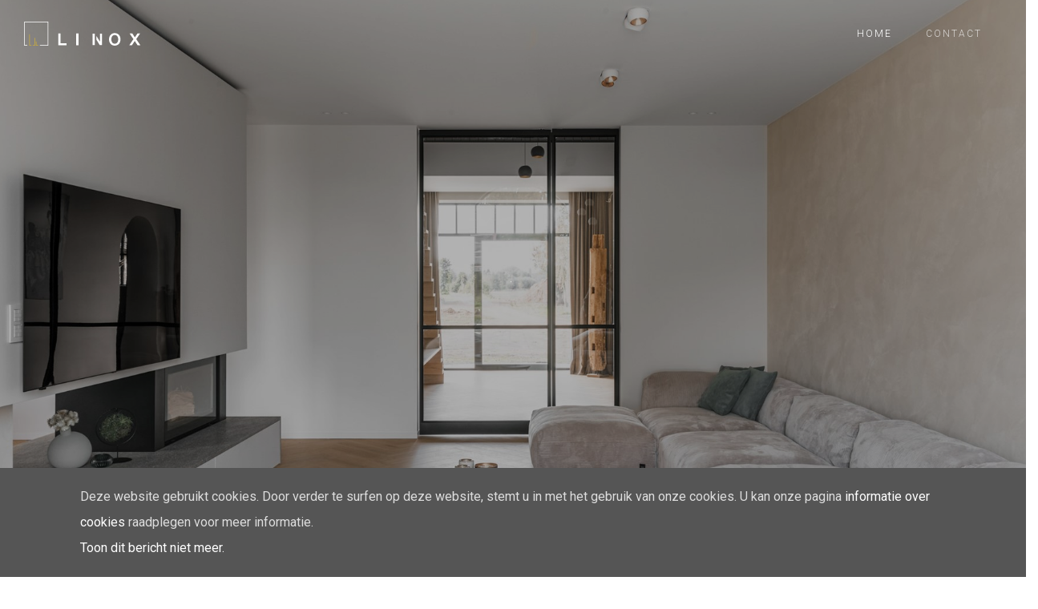

--- FILE ---
content_type: text/html; charset=utf-8
request_url: http://l-inox.be/
body_size: 5856
content:
<!DOCTYPE html>
<html lang="nl">
<head>
	<meta charset="UTF-8">
	<meta name="viewport" content="width=device-width, initial-scale=1.0">
	<meta http-equiv="X-UA-Compatible" content="ie=edge">
	<meta name="format-detection" content="telephone=no" />

	<meta name="description" content="homepagina van de website">
	<meta name="keywords" content="home, website">
	<meta name="author" content="www.flozon.be">
	<title>Home - Linox</title>

	<link rel="stylesheet" href="https://fonts.googleapis.com/css?family=Roboto:100,300,400,500,700">
	<link href="/Bundles/css/frontend?v=m63s0gWWtMZxgcGpRq_JX_iARlT9kl8cgg7ApMOZCu01" rel="stylesheet"/>

	
	<link rel="icon" href="/content/img/icon/favicon.ico">
	
	<link rel="apple-touch-icon" sizes="57x57" href="/content/img/icon/apple-icon-57x57.png">
	<link rel="apple-touch-icon" sizes="60x60" href="/content/img/icon/apple-icon-60x60.png">
	<link rel="apple-touch-icon" sizes="72x72" href="/content/img/icon/apple-icon-72x72.png">
	<link rel="apple-touch-icon" sizes="76x76" href="/content/img/icon/apple-icon-76x76.png">
	<link rel="apple-touch-icon" sizes="114x114" href="/content/img/icon/apple-icon-114x114.png">
	<link rel="apple-touch-icon" sizes="120x120" href="/content/img/icon/apple-icon-120x120.png">
	<link rel="apple-touch-icon" sizes="144x144" href="/content/img/icon/apple-icon-144x144.png">
	<link rel="apple-touch-icon" sizes="152x152" href="/content/img/icon/apple-icon-152x152.png">
	<link rel="apple-touch-icon" sizes="180x180" href="/content/img/icon/apple-icon-180x180.png">
	<link rel="icon" type="image/png" sizes="192x192" href="/content/img/icon/android-icon-192x192.png">
	<link rel="icon" type="image/png" sizes="32x32" href="/content/img/icon/favicon-32x32.png">
	<link rel="icon" type="image/png" sizes="96x96" href="/content/img/icon/favicon-96x96.png">
	<link rel="icon" type="image/png" sizes="16x16" href="/content/img/icon/favicon-16x16.png">
	<link rel="manifest" href="/content/img/icon/manifest.json">
	<meta name="msapplication-TileColor" content="#ffffff">
	<meta name="msapplication-TileImage" content="/content/img/icon/ms-icon-144x144.png">
	<meta name="theme-color" content="#ffffff">
	

</head>
<body>
	
	<div class="prague-loader">
		<div class="prague-loader-wrapper">
			<div class="prague-loader-bar">
				LINOX
			</div>
		</div>
	</div>
	
	<header class="prague-header simple sticky-menu sticky-mobile-menu light ">
		
		<div class="prague-logo">
			<a href="/">
				<img src="/content/img/Logo-Linox.png" class="image_logo" alt="logo" />
			</a>
		</div>
		
		<div class="prague-header-wrapper">
			
	

<div class="prague-navigation">
	<div class="pargue-navigation-wrapper">
		<div class="prague-navigation-inner">
			<nav>
				<ul class="main-menu">
						 			<li class="menu-item menu-item-type-custom menu-item-object-custom current-menu-ancestor current-menu-parent "><a href="/nl/Home">Home</a></li>

						 			<li class="menu-item menu-item-type-custom menu-item-object-custom  "><a href="/nl/Contact">Contact</a></li>

				</ul>
			</nav>
		</div>
	</div>
</div>

		</div>
	</header>

	




<div class="row">
	<div class="col-xs-12 no-padd">
		<div class="container-fluid top-banner no-padd  big fullheight light">
			<img src="/content/img/cms/d1236386-c8f7-4fcb-b25e-db7fa45f128e.jpg?w=1800&mode=max" class="s-img-switch" alt="top-banner image" />
			<span class="overlay"></span>
			<div class="content">
				<div class="prague-svg-animation-text"></div>
				<div class="subtitle">.</div>
				<h1 class="title">
					
				</h1>
				<div class="description">
					
				</div>
				
			</div>
			<div class="top-banner-cursor"></div>
		</div>
	</div>
</div>



<div class="container no-padd margin-lg-70b margin-sm-70t">
	<div class="row-fluid ">
		<div class="col-sm-8 col-lg-offset-0 no-padd col-lg-4 col-md-offset-0 col-md-5 col-sm-offset-2 col-xs-12  margin-lg-65t margin-sm-0t">
			<div class="vc_column-inner margin-minus-left">
				<div class="prague-counter  alone_item no-figure">
					<div class="figures ">
						<!-- triangle -->
					</div>

					<div class="counter-outer" style="padding:15px;">
						<img src="/content/img/cms/201ebb44-28dd-4eeb-bbf0-306adeb0e658.jpg?w=400&h=400&mode=crop" alt="experience image"
							 class="prague-counter-img s-img-switch" />
						<div class="numbers">
							<svg>
								<defs>
									<mask id="coming_mask_0" x="0" y="0">
										<rect class="coming-alpha" x="0" y="0" width="100%" height="100%"></rect>
										<text class="count number" x="50%" y="45%" text-anchor="middle"
											  alignment-baseline="middle">14</text>
											<text class="count title" x="50%" y="70%" text-anchor="middle"
												  alignment-baseline="middle">JAREN ERVARING</text>
											</mask>
										</defs>
										<rect style="-webkit-mask: url(#coming_mask_0); mask: url(#coming_mask_0);" class="base"
											  x="0" y="0" width="100%" height="100%"></rect>
									</svg>
								</div>
							</div>
						</div>
					</div>
				</div>
				<div class=" no-padd col-sm-12 col-lg-offset-1 col-lg-7 col-md-offset-0 col-md-7 col-sm-offset-0 col-xs-12  margin-sm-20t">
					<div class="heading  left dark">

						<div class="subtitle">OVER ONS</div>
						<h2 class="title">
							Sterk in staal
						</h2>
						<div class="content">
							<p>Het jonge en dynamische Linox zag in 2012 het levenslicht door een onverslijtbare passie&hellip; Een passie voor inox en staal! Vandaag staat Linox dan ook voor staalharde kwaliteit. Elk project dat door onze handen gaat, wordt met oog voor detail uitgevoerd en afgewerkt, of het nu om balustrades, keukenafwerking, trappen, stalen deuren of ander maatwerk gaat.&nbsp;</p>
						</div>
					</div>
				</div>
			</div>
		</div>

		
		<div class="row-fluid row-no-padding margin-lg-100b margin-xs-70b">
			<div class="no-padd col-sm-12 ">
				<div class="column-inner">
					<div class="prague-shortcode-parent ">
						<div class="prague-shortcode-parent-img">
							<span class="overlay"></span>
							<img src="/content/img/cms/e7125c27-25d1-4675-b73f-019c06d92e48.jpg?w=1800&mode=max" class="s-img-switch" alt="middle-banner image" />
						</div>
						<div class="prague-shortcode-content-wrapp">
							<div class="prague-shortcode-heading  light left">
								<div class="parent-subtitle">DIENSTEN</div>
								<h2 class="parent-title">Dit is wat we doen</h2>
							</div>
							<div data-unique-key="0bf3c8aa9017e52dd041b7e2c3327621" class="js-load-more" data-start-page="1"
								 data-max-page="2" data-next-link="">
								<div class="row prague_services prague_count_col3 prague_gap_col15  no-footer-content prague-load-wrapper"
									 data-columns="prague_count_col3" data-gap="prague_gap_col15">

										<div class="portfolio-item-wrapp prague_filter_class">
											<div class="portfolio-item">

												<div class="prague-services-wrapper">
													<span class="services-item-icon icon-layers"></span>

													<h3 class="services-item-title">Balustrades en leuningen</h3>
													<div class="services-item-description">
														
													</div>
												</div>
											</div>
										</div>
										<div class="portfolio-item-wrapp prague_filter_class">
											<div class="portfolio-item">

												<div class="prague-services-wrapper">
													<span class="services-item-icon icon-layers"></span>

													<h3 class="services-item-title">Stalen deuren en ramen</h3>
													<div class="services-item-description">
														
													</div>
												</div>
											</div>
										</div>
										<div class="portfolio-item-wrapp prague_filter_class">
											<div class="portfolio-item">

												<div class="prague-services-wrapper">
													<span class="services-item-icon icon-layers"></span>

													<h3 class="services-item-title">Keukenafwerking</h3>
													<div class="services-item-description">
														
													</div>
												</div>
											</div>
										</div>
										<div class="portfolio-item-wrapp prague_filter_class">
											<div class="portfolio-item">

												<div class="prague-services-wrapper">
													<span class="services-item-icon icon-layers"></span>

													<h3 class="services-item-title">Trappen</h3>
													<div class="services-item-description">
														
													</div>
												</div>
											</div>
										</div>
										<div class="portfolio-item-wrapp prague_filter_class">
											<div class="portfolio-item">

												<div class="prague-services-wrapper">
													<span class="services-item-icon icon-layers"></span>

													<h3 class="services-item-title">Glasbalustrades</h3>
													<div class="services-item-description">
														
													</div>
												</div>
											</div>
										</div>
										<div class="portfolio-item-wrapp prague_filter_class">
											<div class="portfolio-item">

												<div class="prague-services-wrapper">
													<span class="services-item-icon icon-layers"></span>

													<h3 class="services-item-title">Maatwerk</h3>
													<div class="services-item-description">
														
													</div>
												</div>
											</div>
										</div>
								</div>
							</div>
						</div>
					</div>
				</div>
			</div>
		</div>


		
		<div class="margin-lg-20t margin-sm-30t">
			<div class="container">
				<div class="row">

					<div class="column colum-container col-sm-12 no-padd margin-lg-20b">
						<div class="heading  left dark">
							<div class="subtitle ">ENKELE PROJECTEN</div>
							<h2 class="title">Gemaakt met passie</h2>
						</div>
					</div>

					<div class="no-padd-left no-padd-right margin-lg-20t">
						<div class="wrapper">
							<div data-unique-key="139714cb2b9c35c987d2544328454258" class="js-load-more" data-start-page="1" data-max-page="5" data-next-link="">
								<div class="row prague_list prague_count_col1 prague_gap_col10  no-footer-content no-figure prague-load-wrapper"
									 data-columns="prague_count_col1" data-gap="prague_gap_col10">
										<div class="project-list-item">
											<div class="project-list-outer">
												<div class="project-list-wrapper">
													<div class="project-list-img">
														<img src="/content/img/cms/36d04cdf-74f7-4ea7-9463-08bb003217bf.jpg?w=680&mode=max" class="s-img-switch" />
													</div>
													<div class="project-list-content">
														<div class="project-list-category">2021</div>
														<h3 class="project-list-title">
															<a href="/nl/Villa L" target="_self">Villa L</a>
														</h3>
														<div class="project-list-excerpt">
															<p>In dit ontwerp van Wim Croubels vormt staal de rode draad doorheen de woning.</p>
<p>Van stalen deuren tot de volledige stalen trap alsook de stalen legbanken in keuken, slaap en badkamers.</p>
														</div>
														<a href="/nl/Villa L" class="project-list-link a-btn-arrow-2" target="_self">
															<span class="arrow-right"></span>
															Meer weten
														</a>
													</div>
												</div>
											</div>
										</div>
										<div class="project-list-item">
											<div class="project-list-outer">
												<div class="project-list-wrapper">
													<div class="project-list-img">
														<img src="/content/img/cms/5b14a3fe-3fb8-4bb9-af6f-0c903d9e6d9d.jpg?w=680&mode=max" class="s-img-switch" />
													</div>
													<div class="project-list-content">
														<div class="project-list-category">2021</div>
														<h3 class="project-list-title">
															<a href="/nl/Office L" target="_self">Office L</a>
														</h3>
														<div class="project-list-excerpt">
															<p>Voor het ontwerp van ons eigen bureel kozen we voor een interieur van Bjorn Vermander.</p>
														</div>
														<a href="/nl/Office L" class="project-list-link a-btn-arrow-2" target="_self">
															<span class="arrow-right"></span>
															Meer weten
														</a>
													</div>
												</div>
											</div>
										</div>
										<div class="project-list-item">
											<div class="project-list-outer">
												<div class="project-list-wrapper">
													<div class="project-list-img">
														<img src="/content/img/cms/564b09c8-76c1-47a6-9d8d-bb129d87c005.jpg?w=680&mode=max" class="s-img-switch" />
													</div>
													<div class="project-list-content">
														<div class="project-list-category">2021</div>
														<h3 class="project-list-title">
															<a href="/nl/Hoeve V" target="_self">Hoeve V&#160;</a>
														</h3>
														<div class="project-list-excerpt">
															<p>In deze prachtig gerenoveerde hoeve zorgen de stalen deuren voor een mooie overgang tussen de ruimtes.</p>
<p>De stalen spijlenbalustrade zorgt voor een veilig gevoel in de open traphal.&nbsp;</p>
														</div>
														<a href="/nl/Hoeve V" class="project-list-link a-btn-arrow-2" target="_self">
															<span class="arrow-right"></span>
															Meer weten
														</a>
													</div>
												</div>
											</div>
										</div>
										<div class="project-list-item">
											<div class="project-list-outer">
												<div class="project-list-wrapper">
													<div class="project-list-img">
														<img src="/content/img/cms/1feee1bd-cdff-49bb-bf94-ac358dcfa08f.jpg?w=680&mode=max" class="s-img-switch" />
													</div>
													<div class="project-list-content">
														<div class="project-list-category">2021</div>
														<h3 class="project-list-title">
															<a href="/nl/Woning E" target="_self">Woning E</a>
														</h3>
														<div class="project-list-excerpt">
															<p>In deze moderne woning zorgt de witte stalen deur voor een afscheiding tussen home office en living.</p>
<p>Het fluted glas zorgt ervoor dat de inkijk beperkt is.</p>
														</div>
														<a href="/nl/Woning E" class="project-list-link a-btn-arrow-2" target="_self">
															<span class="arrow-right"></span>
															Meer weten
														</a>
													</div>
												</div>
											</div>
										</div>
										<div class="project-list-item">
											<div class="project-list-outer">
												<div class="project-list-wrapper">
													<div class="project-list-img">
														<img src="/content/img/cms/115f6469-c6b0-42cf-bfc6-f96bdafd9516.jpg?w=680&mode=max" class="s-img-switch" />
													</div>
													<div class="project-list-content">
														<div class="project-list-category">2021</div>
														<h3 class="project-list-title">
															<a href="/nl/Juwelier Vandromme" target="_self">Juwelier Vandromme&#160;</a>
														</h3>
														<div class="project-list-excerpt">
															<p>In dit tijdloos ontwerp van Hebo design plaatsten we een veiligheidssas volledig in inox.</p>
<p>Daarnaast zorgden we voor nieuwe stalen displaykasten in "cortenstaal" look</p>
														</div>
														<a href="/nl/Juwelier Vandromme" class="project-list-link a-btn-arrow-2" target="_self">
															<span class="arrow-right"></span>
															Meer weten
														</a>
													</div>
												</div>
											</div>
										</div>
										<div class="project-list-item">
											<div class="project-list-outer">
												<div class="project-list-wrapper">
													<div class="project-list-img">
														<img src="/content/img/cms/df003e87-9ce6-4a05-957f-34b55a3ad572.jpg?w=680&mode=max" class="s-img-switch" />
													</div>
													<div class="project-list-content">
														<div class="project-list-category">2020</div>
														<h3 class="project-list-title">
															<a href="/nl/Loft B" target="_self">Loft B</a>
														</h3>
														<div class="project-list-excerpt">
															<p>In dit interieur van Wim Croubels werden authentieke elementen behouden en gecombineerd met strakke hedendaagse afwerkingen.&nbsp;</p>
														</div>
														<a href="/nl/Loft B" class="project-list-link a-btn-arrow-2" target="_self">
															<span class="arrow-right"></span>
															Meer weten
														</a>
													</div>
												</div>
											</div>
										</div>
										<div class="project-list-item">
											<div class="project-list-outer">
												<div class="project-list-wrapper">
													<div class="project-list-img">
														<img src="/content/img/cms/8fbecc8d-33e3-405d-ae79-0109944d3112.jpg?w=680&mode=max" class="s-img-switch" />
													</div>
													<div class="project-list-content">
														<div class="project-list-category">2020</div>
														<h3 class="project-list-title">
															<a href="/nl/Woning I" target="_self">Woning I</a>
														</h3>
														<div class="project-list-excerpt">
															<p>In dit ontwerp van Studio Fraan werd gekozen voor een complete inox keuken .&nbsp;</p>
														</div>
														<a href="/nl/Woning I" class="project-list-link a-btn-arrow-2" target="_self">
															<span class="arrow-right"></span>
															Meer weten
														</a>
													</div>
												</div>
											</div>
										</div>
										<div class="project-list-item">
											<div class="project-list-outer">
												<div class="project-list-wrapper">
													<div class="project-list-img">
														<img src="/content/img/cms/df9b4bb9-56fd-4be0-8428-eb8dc6c72925.jpg?w=680&mode=max" class="s-img-switch" />
													</div>
													<div class="project-list-content">
														<div class="project-list-category">2020</div>
														<h3 class="project-list-title">
															<a href="/nl/Villa Geluwe" target="_self">Villa Geluwe</a>
														</h3>
														<div class="project-list-excerpt">
															<p>In deze prachtige moderne villa vormen de stalen dubbele deur en de zwarte stalen balustrade de eyecather in zowel de livingruimte als de inkomhal.&nbsp;</p>
														</div>
														<a href="/nl/Villa Geluwe" class="project-list-link a-btn-arrow-2" target="_self">
															<span class="arrow-right"></span>
															Meer weten
														</a>
													</div>
												</div>
											</div>
										</div>
										<div class="project-list-item">
											<div class="project-list-outer">
												<div class="project-list-wrapper">
													<div class="project-list-img">
														<img src="/content/img/cms/f896fbeb-1b24-470b-b6d2-f8c64a5e46cb.jpg?w=680&mode=max" class="s-img-switch" alt="restaurant" />
													</div>
													<div class="project-list-content">
														<div class="project-list-category">2019</div>
														<h3 class="project-list-title">
															<a href="/nl/Hotel Amfora - Poperinge" target="_self">Hotel Amfora</a>
														</h3>
														<div class="project-list-excerpt">
															<p>Hotel-restaurant Amfora Poperinge koos&nbsp;bij hun uitbreiding Amfora 3.0 voor een modern en kleurrijk ontwerp van Crayon Projects. Onze zwarte stalen deuren en ramen zorgen voor een stijlvolle scheiding van de ruimtes.&nbsp;</p>
														</div>
														<a href="/nl/Hotel Amfora - Poperinge" class="project-list-link a-btn-arrow-2" target="_self">
															<span class="arrow-right"></span>
															Meer weten
														</a>
													</div>
												</div>
											</div>
										</div>
										<div class="project-list-item">
											<div class="project-list-outer">
												<div class="project-list-wrapper">
													<div class="project-list-img">
														<img src="/content/img/cms/f14baace-8ea0-4160-a9dc-0ad551c18379.jpg?w=680&mode=max" class="s-img-switch" alt="Brilcenter Bonte - kassa" />
													</div>
													<div class="project-list-content">
														<div class="project-list-category">2019</div>
														<h3 class="project-list-title">
															<a href="/nl/Brilcenter Bonte 2019" target="_self">Brilcenter Bonte</a>
														</h3>
														<div class="project-list-excerpt">
															<p>In dit ontwerp van Crayon Projects staat onze witte trap en de zwarte schuifdeurwand centraal in het ontwerp als eyecather in de winkel.</p>
														</div>
														<a href="/nl/Brilcenter Bonte 2019" class="project-list-link a-btn-arrow-2" target="_self">
															<span class="arrow-right"></span>
															Meer weten
														</a>
													</div>
												</div>
											</div>
										</div>
								</div>
							</div>
						</div>
					</div>
				</div>
			</div>
		</div>



	<footer class="prague-footer default">
		<img src="/content/img/bgFooter.jpg" class="s-img-switch" alt="footer banner" />
		<div class="footer-content-outer">
			<div class="footer-top-content">
				<div class="prague-footer-main-block">
					<div class="prague-logo">
						<a href="/" style="float:left;">
							<img src="/content/img/Logo_Linox_big.png" class="attachment-full size-full" alt="logo Linox" />
						</a>
						<img src="/Content/img/erkend-ambacht.png" style="margin-left:60px;"/>
					</div>
					
				</div>
				<div class="prague-footer-info-block">
					<h6 class="footer-info-block-title">CONTACT OPNEMEN</h6>
					<div class="footer-info-block-content">
						<p>+32 496 02 14 52</p>
						<p><a href="mailto:info@l-inox.be">info@l-inox.be</a></p>
						<p>Magerheidstraat 29, 8940 Geluwe, Belgi&#235;</p>
					</div>
				</div>
			</div>
			<div class="footer-bottom-content">
				<div class="footer-copyright">
					<p>&copy; 2026 - Linox</p>
				</div>
				<div class="prague-social-nav">
					
					<ul class="social-content">
						<li>
							<a target="_blank" href="https://www.instagram.com/linox.design/">
								<i aria-hidden="true" class="fa fa-instagram"></i>
							</a>
						</li>
						<li>
							<a target="_blank" href="https://www.facebook.com/linoxdesign/">
								<i aria-hidden="true" class="fa fa-facebook"></i>
							</a>
						</li>

						
					</ul>

				</div>
			</div>
		</div>
	</footer>

	<div id="cookiesBox">
		<div class="container">
			Deze website gebruikt cookies. Door verder te surfen op deze website, stemt u in met het gebruik van onze cookies. U kan onze pagina <a href="/nl/Privacy en Cookiebeleid">informatie over cookies</a> raadplegen voor meer informatie.<br /><a href="#" id="js-closeCookiesBox">Toon dit bericht niet meer.</a>
		</div>
	</div>

	<script src="/bundles/js-site?v=ysp51tmiOcg3VvcJKldAm6TxpmaU__DyG2VMS8uuTzY1"></script>

	

		
</body>
</html>

--- FILE ---
content_type: text/css; charset=utf-8
request_url: http://l-inox.be/Bundles/css/frontend?v=m63s0gWWtMZxgcGpRq_JX_iARlT9kl8cgg7ApMOZCu01
body_size: 103280
content:
.slick-slider{position:relative;display:block;box-sizing:border-box;-webkit-user-select:none;-moz-user-select:none;-ms-user-select:none;user-select:none;-webkit-touch-callout:none;-khtml-user-select:none;-ms-touch-action:pan-y;touch-action:pan-y;-webkit-tap-highlight-color:transparent}.slick-list{position:relative;display:block;overflow:hidden;margin:0;padding:0}.slick-list:focus{outline:0}.slick-list.dragging{cursor:pointer;cursor:hand}.slick-slider .slick-list,.slick-slider .slick-track{-webkit-transform:translate3d(0,0,0);-moz-transform:translate3d(0,0,0);-ms-transform:translate3d(0,0,0);-o-transform:translate3d(0,0,0);transform:translate3d(0,0,0)}.slick-track{position:relative;top:0;left:0;display:block}.slick-track:after,.slick-track:before{display:table;content:''}.slick-track:after{clear:both}.slick-loading .slick-track{visibility:hidden}.slick-slide{display:none;float:left;height:100%;min-height:1px}[dir=rtl] .slick-slide{float:right}.slick-slide img{display:block}.slick-slide.slick-loading img{display:none}.slick-slide.dragging img{pointer-events:none}.slick-initialized .slick-slide{display:block}.slick-loading .slick-slide{visibility:hidden}.slick-vertical .slick-slide{display:block;height:auto;border:1px solid transparent}.slick-arrow.slick-hidden{display:none}.mfp-bg{top:0;left:0;width:100%;height:100%;z-index:1042;overflow:hidden;position:fixed;background:#0b0b0b;opacity:.8}.mfp-wrap{top:0;left:0;width:100%;height:100%;z-index:1043;position:fixed;outline:none!important;-webkit-backface-visibility:hidden}.mfp-container{text-align:center;position:absolute;width:100%;height:100%;left:0;top:0;padding:0 8px;box-sizing:border-box}.mfp-container:before{content:'';display:inline-block;height:100%;vertical-align:middle}.mfp-align-top .mfp-container:before{display:none}.mfp-content{position:relative;display:inline-block;vertical-align:middle;margin:0 auto;text-align:left;z-index:1045}.mfp-inline-holder .mfp-content,.mfp-ajax-holder .mfp-content{width:100%;cursor:auto}.mfp-ajax-cur{cursor:progress}.mfp-zoom-out-cur,.mfp-zoom-out-cur .mfp-image-holder .mfp-close{cursor:-moz-zoom-out;cursor:-webkit-zoom-out;cursor:zoom-out}.mfp-zoom{cursor:pointer;cursor:-webkit-zoom-in;cursor:-moz-zoom-in;cursor:zoom-in}.mfp-auto-cursor .mfp-content{cursor:auto}.mfp-close,.mfp-arrow,.mfp-preloader,.mfp-counter{-webkit-user-select:none;-moz-user-select:none;user-select:none}.mfp-loading.mfp-figure{display:none}.mfp-hide{display:none!important}.mfp-preloader{color:#ccc;position:absolute;top:50%;width:auto;text-align:center;margin-top:-.8em;left:8px;right:8px;z-index:1044}.mfp-preloader a{color:#ccc}.mfp-preloader a:hover{color:#fff}.mfp-s-ready .mfp-preloader{display:none}.mfp-s-error .mfp-content{display:none}button.mfp-close,button.mfp-arrow{overflow:visible;cursor:pointer;background:transparent;border:0;-webkit-appearance:none;display:block;outline:none;padding:0;z-index:1046;box-shadow:none;touch-action:manipulation}button::-moz-focus-inner{padding:0;border:0}.mfp-close{width:44px;height:44px;line-height:44px;position:absolute;right:0;top:0;text-decoration:none;text-align:center;opacity:.65;padding:0 0 18px 10px;color:#fff;font-style:normal;font-size:28px;font-family:Arial,Baskerville,monospace}.mfp-close:hover,.mfp-close:focus{opacity:1}.mfp-close:active{top:1px}.mfp-close-btn-in .mfp-close{color:#333}.mfp-image-holder .mfp-close,.mfp-iframe-holder .mfp-close{color:#fff;right:-6px;text-align:right;padding-right:6px;width:100%}.mfp-counter{position:absolute;top:0;right:0;color:#ccc;font-size:12px;line-height:18px;white-space:nowrap}.mfp-arrow{position:absolute;opacity:.65;margin:0;top:50%;margin-top:-55px;padding:0;width:90px;height:110px;-webkit-tap-highlight-color:transparent}.mfp-arrow:active{margin-top:-54px}.mfp-arrow:hover,.mfp-arrow:focus{opacity:1}.mfp-arrow:before,.mfp-arrow:after{content:'';display:block;width:0;height:0;position:absolute;left:0;top:0;margin-top:35px;margin-left:35px;border:medium inset transparent}.mfp-arrow:after{border-top-width:13px;border-bottom-width:13px;top:8px}.mfp-arrow:before{border-top-width:21px;border-bottom-width:21px;opacity:.7}.mfp-arrow-left{left:0}.mfp-arrow-left:after{border-right:17px solid #fff;margin-left:31px}.mfp-arrow-left:before{margin-left:25px;border-right:27px solid #3f3f3f}.mfp-arrow-right{right:0}.mfp-arrow-right:after{border-left:17px solid #fff;margin-left:39px}.mfp-arrow-right:before{border-left:27px solid #3f3f3f}.mfp-iframe-holder{padding-top:40px;padding-bottom:40px}.mfp-iframe-holder .mfp-content{line-height:0;width:100%;max-width:900px}.mfp-iframe-holder .mfp-close{top:-40px}.mfp-iframe-scaler{width:100%;height:0;overflow:hidden;padding-top:56.25%}.mfp-iframe-scaler iframe{position:absolute;display:block;top:0;left:0;width:100%;height:100%;box-shadow:0 0 8px rgba(0,0,0,.6);background:#000}img.mfp-img{width:auto;max-width:100%;height:auto;display:block;line-height:0;box-sizing:border-box;padding:40px 0 40px;margin:0 auto}.mfp-figure{line-height:0}.mfp-figure:after{content:'';position:absolute;left:0;top:40px;bottom:40px;display:block;right:0;width:auto;height:auto;z-index:-1;box-shadow:0 0 8px rgba(0,0,0,.6);background:#444}.mfp-figure small{color:#bdbdbd;display:block;font-size:12px;line-height:14px}.mfp-figure figure{margin:0}.mfp-bottom-bar{margin-top:-36px;position:absolute;top:100%;left:0;width:100%;cursor:auto}.mfp-title{text-align:left;line-height:18px;color:#f3f3f3;word-wrap:break-word;padding-right:36px}.mfp-image-holder .mfp-content{max-width:100%}.mfp-gallery .mfp-image-holder .mfp-figure{cursor:pointer}@media screen and (max-width:800px)and (orientation:landscape),screen and (max-height:300px){.mfp-img-mobile .mfp-image-holder{padding-left:0;padding-right:0}.mfp-img-mobile img.mfp-img{padding:0}.mfp-img-mobile .mfp-figure:after{top:0;bottom:0}.mfp-img-mobile .mfp-figure small{display:inline;margin-left:5px}.mfp-img-mobile .mfp-bottom-bar{background:rgba(0,0,0,.6);bottom:0;margin:0;top:auto;padding:3px 5px;position:fixed;box-sizing:border-box}.mfp-img-mobile .mfp-bottom-bar:empty{padding:0}.mfp-img-mobile .mfp-counter{right:5px;top:3px}.mfp-img-mobile .mfp-close{top:0;right:0;width:35px;height:35px;line-height:35px;background:rgba(0,0,0,.6);position:fixed;text-align:center;padding:0}}@media all and (max-width:900px){.mfp-arrow{-webkit-transform:scale(.75);transform:scale(.75)}.mfp-arrow-left{-webkit-transform-origin:0;transform-origin:0}.mfp-arrow-right{-webkit-transform-origin:100%;transform-origin:100%}.mfp-container{padding-left:6px;padding-right:6px}}@font-face{font-family:'FontAwesome';src:url('/content/assets/font-awesome/fonts/fontawesome-webfont.eot?v=4.7.0');src:url('/content/assets/font-awesome/fonts/fontawesome-webfont.eot?#iefix&v=4.7.0') format('embedded-opentype'),url('/content/assets/font-awesome/fonts/fontawesome-webfont.woff2?v=4.7.0') format('woff2'),url('/content/assets/font-awesome/fonts/fontawesome-webfont.woff?v=4.7.0') format('woff'),url('/content/assets/font-awesome/fonts/fontawesome-webfont.ttf?v=4.7.0') format('truetype'),url('/content/assets/font-awesome/fonts/fontawesome-webfont.svg?v=4.7.0#fontawesomeregular') format('svg');font-weight:normal;font-style:normal}.fa{display:inline-block;font:normal normal normal 14px/1 FontAwesome;font-size:inherit;text-rendering:auto;-webkit-font-smoothing:antialiased;-moz-osx-font-smoothing:grayscale}.fa-lg{font-size:1.33333333em;line-height:.75em;vertical-align:-15%}.fa-2x{font-size:2em}.fa-3x{font-size:3em}.fa-4x{font-size:4em}.fa-5x{font-size:5em}.fa-fw{width:1.28571429em;text-align:center}.fa-ul{padding-left:0;margin-left:2.14285714em;list-style-type:none}.fa-ul>li{position:relative}.fa-li{position:absolute;left:-2.14285714em;width:2.14285714em;top:.14285714em;text-align:center}.fa-li.fa-lg{left:-1.85714286em}.fa-border{padding:.2em .25em .15em;border:solid .08em #eee;border-radius:.1em}.fa-pull-left{float:left}.fa-pull-right{float:right}.fa.fa-pull-left{margin-right:.3em}.fa.fa-pull-right{margin-left:.3em}.pull-right{float:right}.pull-left{float:left}.fa.pull-left{margin-right:.3em}.fa.pull-right{margin-left:.3em}.fa-spin{-webkit-animation:fa-spin 2s infinite linear;animation:fa-spin 2s infinite linear}.fa-pulse{-webkit-animation:fa-spin 1s infinite steps(8);animation:fa-spin 1s infinite steps(8)}@-webkit-keyframes fa-spin{0%{-webkit-transform:rotate(0deg);transform:rotate(0deg)}100%{-webkit-transform:rotate(359deg);transform:rotate(359deg)}}@keyframes fa-spin{0%{-webkit-transform:rotate(0deg);transform:rotate(0deg)}100%{-webkit-transform:rotate(359deg);transform:rotate(359deg)}}.fa-rotate-90{-ms-filter:"progid:DXImageTransform.Microsoft.BasicImage(rotation=1)";-webkit-transform:rotate(90deg);-ms-transform:rotate(90deg);transform:rotate(90deg)}.fa-rotate-180{-ms-filter:"progid:DXImageTransform.Microsoft.BasicImage(rotation=2)";-webkit-transform:rotate(180deg);-ms-transform:rotate(180deg);transform:rotate(180deg)}.fa-rotate-270{-ms-filter:"progid:DXImageTransform.Microsoft.BasicImage(rotation=3)";-webkit-transform:rotate(270deg);-ms-transform:rotate(270deg);transform:rotate(270deg)}.fa-flip-horizontal{-ms-filter:"progid:DXImageTransform.Microsoft.BasicImage(rotation=0, mirror=1)";-webkit-transform:scale(-1,1);-ms-transform:scale(-1,1);transform:scale(-1,1)}.fa-flip-vertical{-ms-filter:"progid:DXImageTransform.Microsoft.BasicImage(rotation=2, mirror=1)";-webkit-transform:scale(1,-1);-ms-transform:scale(1,-1);transform:scale(1,-1)}:root .fa-rotate-90,:root .fa-rotate-180,:root .fa-rotate-270,:root .fa-flip-horizontal,:root .fa-flip-vertical{filter:none}.fa-stack{position:relative;display:inline-block;width:2em;height:2em;line-height:2em;vertical-align:middle}.fa-stack-1x,.fa-stack-2x{position:absolute;left:0;width:100%;text-align:center}.fa-stack-1x{line-height:inherit}.fa-stack-2x{font-size:2em}.fa-inverse{color:#fff}.fa-glass:before{content:""}.fa-music:before{content:""}.fa-search:before{content:""}.fa-envelope-o:before{content:""}.fa-heart:before{content:""}.fa-star:before{content:""}.fa-star-o:before{content:""}.fa-user:before{content:""}.fa-film:before{content:""}.fa-th-large:before{content:""}.fa-th:before{content:""}.fa-th-list:before{content:""}.fa-check:before{content:""}.fa-remove:before,.fa-close:before,.fa-times:before{content:""}.fa-search-plus:before{content:""}.fa-search-minus:before{content:""}.fa-power-off:before{content:""}.fa-signal:before{content:""}.fa-gear:before,.fa-cog:before{content:""}.fa-trash-o:before{content:""}.fa-home:before{content:""}.fa-file-o:before{content:""}.fa-clock-o:before{content:""}.fa-road:before{content:""}.fa-download:before{content:""}.fa-arrow-circle-o-down:before{content:""}.fa-arrow-circle-o-up:before{content:""}.fa-inbox:before{content:""}.fa-play-circle-o:before{content:""}.fa-rotate-right:before,.fa-repeat:before{content:""}.fa-refresh:before{content:""}.fa-list-alt:before{content:""}.fa-lock:before{content:""}.fa-flag:before{content:""}.fa-headphones:before{content:""}.fa-volume-off:before{content:""}.fa-volume-down:before{content:""}.fa-volume-up:before{content:""}.fa-qrcode:before{content:""}.fa-barcode:before{content:""}.fa-tag:before{content:""}.fa-tags:before{content:""}.fa-book:before{content:""}.fa-bookmark:before{content:""}.fa-print:before{content:""}.fa-camera:before{content:""}.fa-font:before{content:""}.fa-bold:before{content:""}.fa-italic:before{content:""}.fa-text-height:before{content:""}.fa-text-width:before{content:""}.fa-align-left:before{content:""}.fa-align-center:before{content:""}.fa-align-right:before{content:""}.fa-align-justify:before{content:""}.fa-list:before{content:""}.fa-dedent:before,.fa-outdent:before{content:""}.fa-indent:before{content:""}.fa-video-camera:before{content:""}.fa-photo:before,.fa-image:before,.fa-picture-o:before{content:""}.fa-pencil:before{content:""}.fa-map-marker:before{content:""}.fa-adjust:before{content:""}.fa-tint:before{content:""}.fa-edit:before,.fa-pencil-square-o:before{content:""}.fa-share-square-o:before{content:""}.fa-check-square-o:before{content:""}.fa-arrows:before{content:""}.fa-step-backward:before{content:""}.fa-fast-backward:before{content:""}.fa-backward:before{content:""}.fa-play:before{content:""}.fa-pause:before{content:""}.fa-stop:before{content:""}.fa-forward:before{content:""}.fa-fast-forward:before{content:""}.fa-step-forward:before{content:""}.fa-eject:before{content:""}.fa-chevron-left:before{content:""}.fa-chevron-right:before{content:""}.fa-plus-circle:before{content:""}.fa-minus-circle:before{content:""}.fa-times-circle:before{content:""}.fa-check-circle:before{content:""}.fa-question-circle:before{content:""}.fa-info-circle:before{content:""}.fa-crosshairs:before{content:""}.fa-times-circle-o:before{content:""}.fa-check-circle-o:before{content:""}.fa-ban:before{content:""}.fa-arrow-left:before{content:""}.fa-arrow-right:before{content:""}.fa-arrow-up:before{content:""}.fa-arrow-down:before{content:""}.fa-mail-forward:before,.fa-share:before{content:""}.fa-expand:before{content:""}.fa-compress:before{content:""}.fa-plus:before{content:""}.fa-minus:before{content:""}.fa-asterisk:before{content:""}.fa-exclamation-circle:before{content:""}.fa-gift:before{content:""}.fa-leaf:before{content:""}.fa-fire:before{content:""}.fa-eye:before{content:""}.fa-eye-slash:before{content:""}.fa-warning:before,.fa-exclamation-triangle:before{content:""}.fa-plane:before{content:""}.fa-calendar:before{content:""}.fa-random:before{content:""}.fa-comment:before{content:""}.fa-magnet:before{content:""}.fa-chevron-up:before{content:""}.fa-chevron-down:before{content:""}.fa-retweet:before{content:""}.fa-shopping-cart:before{content:""}.fa-folder:before{content:""}.fa-folder-open:before{content:""}.fa-arrows-v:before{content:""}.fa-arrows-h:before{content:""}.fa-bar-chart-o:before,.fa-bar-chart:before{content:""}.fa-twitter-square:before{content:""}.fa-facebook-square:before{content:""}.fa-camera-retro:before{content:""}.fa-key:before{content:""}.fa-gears:before,.fa-cogs:before{content:""}.fa-comments:before{content:""}.fa-thumbs-o-up:before{content:""}.fa-thumbs-o-down:before{content:""}.fa-star-half:before{content:""}.fa-heart-o:before{content:""}.fa-sign-out:before{content:""}.fa-linkedin-square:before{content:""}.fa-thumb-tack:before{content:""}.fa-external-link:before{content:""}.fa-sign-in:before{content:""}.fa-trophy:before{content:""}.fa-github-square:before{content:""}.fa-upload:before{content:""}.fa-lemon-o:before{content:""}.fa-phone:before{content:""}.fa-square-o:before{content:""}.fa-bookmark-o:before{content:""}.fa-phone-square:before{content:""}.fa-twitter:before{content:""}.fa-facebook-f:before,.fa-facebook:before{content:""}.fa-github:before{content:""}.fa-unlock:before{content:""}.fa-credit-card:before{content:""}.fa-feed:before,.fa-rss:before{content:""}.fa-hdd-o:before{content:""}.fa-bullhorn:before{content:""}.fa-bell:before{content:""}.fa-certificate:before{content:""}.fa-hand-o-right:before{content:""}.fa-hand-o-left:before{content:""}.fa-hand-o-up:before{content:""}.fa-hand-o-down:before{content:""}.fa-arrow-circle-left:before{content:""}.fa-arrow-circle-right:before{content:""}.fa-arrow-circle-up:before{content:""}.fa-arrow-circle-down:before{content:""}.fa-globe:before{content:""}.fa-wrench:before{content:""}.fa-tasks:before{content:""}.fa-filter:before{content:""}.fa-briefcase:before{content:""}.fa-arrows-alt:before{content:""}.fa-group:before,.fa-users:before{content:""}.fa-chain:before,.fa-link:before{content:""}.fa-cloud:before{content:""}.fa-flask:before{content:""}.fa-cut:before,.fa-scissors:before{content:""}.fa-copy:before,.fa-files-o:before{content:""}.fa-paperclip:before{content:""}.fa-save:before,.fa-floppy-o:before{content:""}.fa-square:before{content:""}.fa-navicon:before,.fa-reorder:before,.fa-bars:before{content:""}.fa-list-ul:before{content:""}.fa-list-ol:before{content:""}.fa-strikethrough:before{content:""}.fa-underline:before{content:""}.fa-table:before{content:""}.fa-magic:before{content:""}.fa-truck:before{content:""}.fa-pinterest:before{content:""}.fa-pinterest-square:before{content:""}.fa-google-plus-square:before{content:""}.fa-google-plus:before{content:""}.fa-money:before{content:""}.fa-caret-down:before{content:""}.fa-caret-up:before{content:""}.fa-caret-left:before{content:""}.fa-caret-right:before{content:""}.fa-columns:before{content:""}.fa-unsorted:before,.fa-sort:before{content:""}.fa-sort-down:before,.fa-sort-desc:before{content:""}.fa-sort-up:before,.fa-sort-asc:before{content:""}.fa-envelope:before{content:""}.fa-linkedin:before{content:""}.fa-rotate-left:before,.fa-undo:before{content:""}.fa-legal:before,.fa-gavel:before{content:""}.fa-dashboard:before,.fa-tachometer:before{content:""}.fa-comment-o:before{content:""}.fa-comments-o:before{content:""}.fa-flash:before,.fa-bolt:before{content:""}.fa-sitemap:before{content:""}.fa-umbrella:before{content:""}.fa-paste:before,.fa-clipboard:before{content:""}.fa-lightbulb-o:before{content:""}.fa-exchange:before{content:""}.fa-cloud-download:before{content:""}.fa-cloud-upload:before{content:""}.fa-user-md:before{content:""}.fa-stethoscope:before{content:""}.fa-suitcase:before{content:""}.fa-bell-o:before{content:""}.fa-coffee:before{content:""}.fa-cutlery:before{content:""}.fa-file-text-o:before{content:""}.fa-building-o:before{content:""}.fa-hospital-o:before{content:""}.fa-ambulance:before{content:""}.fa-medkit:before{content:""}.fa-fighter-jet:before{content:""}.fa-beer:before{content:""}.fa-h-square:before{content:""}.fa-plus-square:before{content:""}.fa-angle-double-left:before{content:""}.fa-angle-double-right:before{content:""}.fa-angle-double-up:before{content:""}.fa-angle-double-down:before{content:""}.fa-angle-left:before{content:""}.fa-angle-right:before{content:""}.fa-angle-up:before{content:""}.fa-angle-down:before{content:""}.fa-desktop:before{content:""}.fa-laptop:before{content:""}.fa-tablet:before{content:""}.fa-mobile-phone:before,.fa-mobile:before{content:""}.fa-circle-o:before{content:""}.fa-quote-left:before{content:""}.fa-quote-right:before{content:""}.fa-spinner:before{content:""}.fa-circle:before{content:""}.fa-mail-reply:before,.fa-reply:before{content:""}.fa-github-alt:before{content:""}.fa-folder-o:before{content:""}.fa-folder-open-o:before{content:""}.fa-smile-o:before{content:""}.fa-frown-o:before{content:""}.fa-meh-o:before{content:""}.fa-gamepad:before{content:""}.fa-keyboard-o:before{content:""}.fa-flag-o:before{content:""}.fa-flag-checkered:before{content:""}.fa-terminal:before{content:""}.fa-code:before{content:""}.fa-mail-reply-all:before,.fa-reply-all:before{content:""}.fa-star-half-empty:before,.fa-star-half-full:before,.fa-star-half-o:before{content:""}.fa-location-arrow:before{content:""}.fa-crop:before{content:""}.fa-code-fork:before{content:""}.fa-unlink:before,.fa-chain-broken:before{content:""}.fa-question:before{content:""}.fa-info:before{content:""}.fa-exclamation:before{content:""}.fa-superscript:before{content:""}.fa-subscript:before{content:""}.fa-eraser:before{content:""}.fa-puzzle-piece:before{content:""}.fa-microphone:before{content:""}.fa-microphone-slash:before{content:""}.fa-shield:before{content:""}.fa-calendar-o:before{content:""}.fa-fire-extinguisher:before{content:""}.fa-rocket:before{content:""}.fa-maxcdn:before{content:""}.fa-chevron-circle-left:before{content:""}.fa-chevron-circle-right:before{content:""}.fa-chevron-circle-up:before{content:""}.fa-chevron-circle-down:before{content:""}.fa-html5:before{content:""}.fa-css3:before{content:""}.fa-anchor:before{content:""}.fa-unlock-alt:before{content:""}.fa-bullseye:before{content:""}.fa-ellipsis-h:before{content:""}.fa-ellipsis-v:before{content:""}.fa-rss-square:before{content:""}.fa-play-circle:before{content:""}.fa-ticket:before{content:""}.fa-minus-square:before{content:""}.fa-minus-square-o:before{content:""}.fa-level-up:before{content:""}.fa-level-down:before{content:""}.fa-check-square:before{content:""}.fa-pencil-square:before{content:""}.fa-external-link-square:before{content:""}.fa-share-square:before{content:""}.fa-compass:before{content:""}.fa-toggle-down:before,.fa-caret-square-o-down:before{content:""}.fa-toggle-up:before,.fa-caret-square-o-up:before{content:""}.fa-toggle-right:before,.fa-caret-square-o-right:before{content:""}.fa-euro:before,.fa-eur:before{content:""}.fa-gbp:before{content:""}.fa-dollar:before,.fa-usd:before{content:""}.fa-rupee:before,.fa-inr:before{content:""}.fa-cny:before,.fa-rmb:before,.fa-yen:before,.fa-jpy:before{content:""}.fa-ruble:before,.fa-rouble:before,.fa-rub:before{content:""}.fa-won:before,.fa-krw:before{content:""}.fa-bitcoin:before,.fa-btc:before{content:""}.fa-file:before{content:""}.fa-file-text:before{content:""}.fa-sort-alpha-asc:before{content:""}.fa-sort-alpha-desc:before{content:""}.fa-sort-amount-asc:before{content:""}.fa-sort-amount-desc:before{content:""}.fa-sort-numeric-asc:before{content:""}.fa-sort-numeric-desc:before{content:""}.fa-thumbs-up:before{content:""}.fa-thumbs-down:before{content:""}.fa-youtube-square:before{content:""}.fa-youtube:before{content:""}.fa-xing:before{content:""}.fa-xing-square:before{content:""}.fa-youtube-play:before{content:""}.fa-dropbox:before{content:""}.fa-stack-overflow:before{content:""}.fa-instagram:before{content:""}.fa-flickr:before{content:""}.fa-adn:before{content:""}.fa-bitbucket:before{content:""}.fa-bitbucket-square:before{content:""}.fa-tumblr:before{content:""}.fa-tumblr-square:before{content:""}.fa-long-arrow-down:before{content:""}.fa-long-arrow-up:before{content:""}.fa-long-arrow-left:before{content:""}.fa-long-arrow-right:before{content:""}.fa-apple:before{content:""}.fa-windows:before{content:""}.fa-android:before{content:""}.fa-linux:before{content:""}.fa-dribbble:before{content:""}.fa-skype:before{content:""}.fa-foursquare:before{content:""}.fa-trello:before{content:""}.fa-female:before{content:""}.fa-male:before{content:""}.fa-gittip:before,.fa-gratipay:before{content:""}.fa-sun-o:before{content:""}.fa-moon-o:before{content:""}.fa-archive:before{content:""}.fa-bug:before{content:""}.fa-vk:before{content:""}.fa-weibo:before{content:""}.fa-renren:before{content:""}.fa-pagelines:before{content:""}.fa-stack-exchange:before{content:""}.fa-arrow-circle-o-right:before{content:""}.fa-arrow-circle-o-left:before{content:""}.fa-toggle-left:before,.fa-caret-square-o-left:before{content:""}.fa-dot-circle-o:before{content:""}.fa-wheelchair:before{content:""}.fa-vimeo-square:before{content:""}.fa-turkish-lira:before,.fa-try:before{content:""}.fa-plus-square-o:before{content:""}.fa-space-shuttle:before{content:""}.fa-slack:before{content:""}.fa-envelope-square:before{content:""}.fa-wordpress:before{content:""}.fa-openid:before{content:""}.fa-institution:before,.fa-bank:before,.fa-university:before{content:""}.fa-mortar-board:before,.fa-graduation-cap:before{content:""}.fa-yahoo:before{content:""}.fa-google:before{content:""}.fa-reddit:before{content:""}.fa-reddit-square:before{content:""}.fa-stumbleupon-circle:before{content:""}.fa-stumbleupon:before{content:""}.fa-delicious:before{content:""}.fa-digg:before{content:""}.fa-pied-piper-pp:before{content:""}.fa-pied-piper-alt:before{content:""}.fa-drupal:before{content:""}.fa-joomla:before{content:""}.fa-language:before{content:""}.fa-fax:before{content:""}.fa-building:before{content:""}.fa-child:before{content:""}.fa-paw:before{content:""}.fa-spoon:before{content:""}.fa-cube:before{content:""}.fa-cubes:before{content:""}.fa-behance:before{content:""}.fa-behance-square:before{content:""}.fa-steam:before{content:""}.fa-steam-square:before{content:""}.fa-recycle:before{content:""}.fa-automobile:before,.fa-car:before{content:""}.fa-cab:before,.fa-taxi:before{content:""}.fa-tree:before{content:""}.fa-spotify:before{content:""}.fa-deviantart:before{content:""}.fa-soundcloud:before{content:""}.fa-database:before{content:""}.fa-file-pdf-o:before{content:""}.fa-file-word-o:before{content:""}.fa-file-excel-o:before{content:""}.fa-file-powerpoint-o:before{content:""}.fa-file-photo-o:before,.fa-file-picture-o:before,.fa-file-image-o:before{content:""}.fa-file-zip-o:before,.fa-file-archive-o:before{content:""}.fa-file-sound-o:before,.fa-file-audio-o:before{content:""}.fa-file-movie-o:before,.fa-file-video-o:before{content:""}.fa-file-code-o:before{content:""}.fa-vine:before{content:""}.fa-codepen:before{content:""}.fa-jsfiddle:before{content:""}.fa-life-bouy:before,.fa-life-buoy:before,.fa-life-saver:before,.fa-support:before,.fa-life-ring:before{content:""}.fa-circle-o-notch:before{content:""}.fa-ra:before,.fa-resistance:before,.fa-rebel:before{content:""}.fa-ge:before,.fa-empire:before{content:""}.fa-git-square:before{content:""}.fa-git:before{content:""}.fa-y-combinator-square:before,.fa-yc-square:before,.fa-hacker-news:before{content:""}.fa-tencent-weibo:before{content:""}.fa-qq:before{content:""}.fa-wechat:before,.fa-weixin:before{content:""}.fa-send:before,.fa-paper-plane:before{content:""}.fa-send-o:before,.fa-paper-plane-o:before{content:""}.fa-history:before{content:""}.fa-circle-thin:before{content:""}.fa-header:before{content:""}.fa-paragraph:before{content:""}.fa-sliders:before{content:""}.fa-share-alt:before{content:""}.fa-share-alt-square:before{content:""}.fa-bomb:before{content:""}.fa-soccer-ball-o:before,.fa-futbol-o:before{content:""}.fa-tty:before{content:""}.fa-binoculars:before{content:""}.fa-plug:before{content:""}.fa-slideshare:before{content:""}.fa-twitch:before{content:""}.fa-yelp:before{content:""}.fa-newspaper-o:before{content:""}.fa-wifi:before{content:""}.fa-calculator:before{content:""}.fa-paypal:before{content:""}.fa-google-wallet:before{content:""}.fa-cc-visa:before{content:""}.fa-cc-mastercard:before{content:""}.fa-cc-discover:before{content:""}.fa-cc-amex:before{content:""}.fa-cc-paypal:before{content:""}.fa-cc-stripe:before{content:""}.fa-bell-slash:before{content:""}.fa-bell-slash-o:before{content:""}.fa-trash:before{content:""}.fa-copyright:before{content:""}.fa-at:before{content:""}.fa-eyedropper:before{content:""}.fa-paint-brush:before{content:""}.fa-birthday-cake:before{content:""}.fa-area-chart:before{content:""}.fa-pie-chart:before{content:""}.fa-line-chart:before{content:""}.fa-lastfm:before{content:""}.fa-lastfm-square:before{content:""}.fa-toggle-off:before{content:""}.fa-toggle-on:before{content:""}.fa-bicycle:before{content:""}.fa-bus:before{content:""}.fa-ioxhost:before{content:""}.fa-angellist:before{content:""}.fa-cc:before{content:""}.fa-shekel:before,.fa-sheqel:before,.fa-ils:before{content:""}.fa-meanpath:before{content:""}.fa-buysellads:before{content:""}.fa-connectdevelop:before{content:""}.fa-dashcube:before{content:""}.fa-forumbee:before{content:""}.fa-leanpub:before{content:""}.fa-sellsy:before{content:""}.fa-shirtsinbulk:before{content:""}.fa-simplybuilt:before{content:""}.fa-skyatlas:before{content:""}.fa-cart-plus:before{content:""}.fa-cart-arrow-down:before{content:""}.fa-diamond:before{content:""}.fa-ship:before{content:""}.fa-user-secret:before{content:""}.fa-motorcycle:before{content:""}.fa-street-view:before{content:""}.fa-heartbeat:before{content:""}.fa-venus:before{content:""}.fa-mars:before{content:""}.fa-mercury:before{content:""}.fa-intersex:before,.fa-transgender:before{content:""}.fa-transgender-alt:before{content:""}.fa-venus-double:before{content:""}.fa-mars-double:before{content:""}.fa-venus-mars:before{content:""}.fa-mars-stroke:before{content:""}.fa-mars-stroke-v:before{content:""}.fa-mars-stroke-h:before{content:""}.fa-neuter:before{content:""}.fa-genderless:before{content:""}.fa-facebook-official:before{content:""}.fa-pinterest-p:before{content:""}.fa-whatsapp:before{content:""}.fa-server:before{content:""}.fa-user-plus:before{content:""}.fa-user-times:before{content:""}.fa-hotel:before,.fa-bed:before{content:""}.fa-viacoin:before{content:""}.fa-train:before{content:""}.fa-subway:before{content:""}.fa-medium:before{content:""}.fa-yc:before,.fa-y-combinator:before{content:""}.fa-optin-monster:before{content:""}.fa-opencart:before{content:""}.fa-expeditedssl:before{content:""}.fa-battery-4:before,.fa-battery:before,.fa-battery-full:before{content:""}.fa-battery-3:before,.fa-battery-three-quarters:before{content:""}.fa-battery-2:before,.fa-battery-half:before{content:""}.fa-battery-1:before,.fa-battery-quarter:before{content:""}.fa-battery-0:before,.fa-battery-empty:before{content:""}.fa-mouse-pointer:before{content:""}.fa-i-cursor:before{content:""}.fa-object-group:before{content:""}.fa-object-ungroup:before{content:""}.fa-sticky-note:before{content:""}.fa-sticky-note-o:before{content:""}.fa-cc-jcb:before{content:""}.fa-cc-diners-club:before{content:""}.fa-clone:before{content:""}.fa-balance-scale:before{content:""}.fa-hourglass-o:before{content:""}.fa-hourglass-1:before,.fa-hourglass-start:before{content:""}.fa-hourglass-2:before,.fa-hourglass-half:before{content:""}.fa-hourglass-3:before,.fa-hourglass-end:before{content:""}.fa-hourglass:before{content:""}.fa-hand-grab-o:before,.fa-hand-rock-o:before{content:""}.fa-hand-stop-o:before,.fa-hand-paper-o:before{content:""}.fa-hand-scissors-o:before{content:""}.fa-hand-lizard-o:before{content:""}.fa-hand-spock-o:before{content:""}.fa-hand-pointer-o:before{content:""}.fa-hand-peace-o:before{content:""}.fa-trademark:before{content:""}.fa-registered:before{content:""}.fa-creative-commons:before{content:""}.fa-gg:before{content:""}.fa-gg-circle:before{content:""}.fa-tripadvisor:before{content:""}.fa-odnoklassniki:before{content:""}.fa-odnoklassniki-square:before{content:""}.fa-get-pocket:before{content:""}.fa-wikipedia-w:before{content:""}.fa-safari:before{content:""}.fa-chrome:before{content:""}.fa-firefox:before{content:""}.fa-opera:before{content:""}.fa-internet-explorer:before{content:""}.fa-tv:before,.fa-television:before{content:""}.fa-contao:before{content:""}.fa-500px:before{content:""}.fa-amazon:before{content:""}.fa-calendar-plus-o:before{content:""}.fa-calendar-minus-o:before{content:""}.fa-calendar-times-o:before{content:""}.fa-calendar-check-o:before{content:""}.fa-industry:before{content:""}.fa-map-pin:before{content:""}.fa-map-signs:before{content:""}.fa-map-o:before{content:""}.fa-map:before{content:""}.fa-commenting:before{content:""}.fa-commenting-o:before{content:""}.fa-houzz:before{content:""}.fa-vimeo:before{content:""}.fa-black-tie:before{content:""}.fa-fonticons:before{content:""}.fa-reddit-alien:before{content:""}.fa-edge:before{content:""}.fa-credit-card-alt:before{content:""}.fa-codiepie:before{content:""}.fa-modx:before{content:""}.fa-fort-awesome:before{content:""}.fa-usb:before{content:""}.fa-product-hunt:before{content:""}.fa-mixcloud:before{content:""}.fa-scribd:before{content:""}.fa-pause-circle:before{content:""}.fa-pause-circle-o:before{content:""}.fa-stop-circle:before{content:""}.fa-stop-circle-o:before{content:""}.fa-shopping-bag:before{content:""}.fa-shopping-basket:before{content:""}.fa-hashtag:before{content:""}.fa-bluetooth:before{content:""}.fa-bluetooth-b:before{content:""}.fa-percent:before{content:""}.fa-gitlab:before{content:""}.fa-wpbeginner:before{content:""}.fa-wpforms:before{content:""}.fa-envira:before{content:""}.fa-universal-access:before{content:""}.fa-wheelchair-alt:before{content:""}.fa-question-circle-o:before{content:""}.fa-blind:before{content:""}.fa-audio-description:before{content:""}.fa-volume-control-phone:before{content:""}.fa-braille:before{content:""}.fa-assistive-listening-systems:before{content:""}.fa-asl-interpreting:before,.fa-american-sign-language-interpreting:before{content:""}.fa-deafness:before,.fa-hard-of-hearing:before,.fa-deaf:before{content:""}.fa-glide:before{content:""}.fa-glide-g:before{content:""}.fa-signing:before,.fa-sign-language:before{content:""}.fa-low-vision:before{content:""}.fa-viadeo:before{content:""}.fa-viadeo-square:before{content:""}.fa-snapchat:before{content:""}.fa-snapchat-ghost:before{content:""}.fa-snapchat-square:before{content:""}.fa-pied-piper:before{content:""}.fa-first-order:before{content:""}.fa-yoast:before{content:""}.fa-themeisle:before{content:""}.fa-google-plus-circle:before,.fa-google-plus-official:before{content:""}.fa-fa:before,.fa-font-awesome:before{content:""}.fa-handshake-o:before{content:""}.fa-envelope-open:before{content:""}.fa-envelope-open-o:before{content:""}.fa-linode:before{content:""}.fa-address-book:before{content:""}.fa-address-book-o:before{content:""}.fa-vcard:before,.fa-address-card:before{content:""}.fa-vcard-o:before,.fa-address-card-o:before{content:""}.fa-user-circle:before{content:""}.fa-user-circle-o:before{content:""}.fa-user-o:before{content:""}.fa-id-badge:before{content:""}.fa-drivers-license:before,.fa-id-card:before{content:""}.fa-drivers-license-o:before,.fa-id-card-o:before{content:""}.fa-quora:before{content:""}.fa-free-code-camp:before{content:""}.fa-telegram:before{content:""}.fa-thermometer-4:before,.fa-thermometer:before,.fa-thermometer-full:before{content:""}.fa-thermometer-3:before,.fa-thermometer-three-quarters:before{content:""}.fa-thermometer-2:before,.fa-thermometer-half:before{content:""}.fa-thermometer-1:before,.fa-thermometer-quarter:before{content:""}.fa-thermometer-0:before,.fa-thermometer-empty:before{content:""}.fa-shower:before{content:""}.fa-bathtub:before,.fa-s15:before,.fa-bath:before{content:""}.fa-podcast:before{content:""}.fa-window-maximize:before{content:""}.fa-window-minimize:before{content:""}.fa-window-restore:before{content:""}.fa-times-rectangle:before,.fa-window-close:before{content:""}.fa-times-rectangle-o:before,.fa-window-close-o:before{content:""}.fa-bandcamp:before{content:""}.fa-grav:before{content:""}.fa-etsy:before{content:""}.fa-imdb:before{content:""}.fa-ravelry:before{content:""}.fa-eercast:before{content:""}.fa-microchip:before{content:""}.fa-snowflake-o:before{content:""}.fa-superpowers:before{content:""}.fa-wpexplorer:before{content:""}.fa-meetup:before{content:""}.sr-only{position:absolute;width:1px;height:1px;padding:0;margin:-1px;overflow:hidden;clip:rect(0,0,0,0);border:0}.sr-only-focusable:active,.sr-only-focusable:focus{position:static;width:auto;height:auto;margin:0;overflow:visible;clip:auto}@font-face{font-family:'et-line';src:url('/content/assets/font/et-line.eot');src:url('/content/assets/font/et-line.eot?#iefix') format('embedded-opentype'),url('/content/assets/font/et-line.woff') format('woff'),url('/content/assets/font/et-line.ttf') format('truetype'),url('/content/assets/font/et-line.svg#et-line') format('svg');font-weight:normal;font-style:normal}[data-icon]:before{font-family:'et-line';content:attr(data-icon);speak:none;font-weight:normal;font-variant:normal;text-transform:none;line-height:1;-webkit-font-smoothing:antialiased;-moz-osx-font-smoothing:grayscale;display:inline-block}.icon-mobile,.icon-laptop,.icon-desktop,.icon-tablet,.icon-phone,.icon-document,.icon-documents,.icon-search,.icon-clipboard,.icon-newspaper,.icon-notebook,.icon-book-open,.icon-browser,.icon-calendar,.icon-presentation,.icon-picture,.icon-pictures,.icon-video,.icon-camera,.icon-printer,.icon-toolbox,.icon-briefcase,.icon-wallet,.icon-gift,.icon-bargraph,.icon-grid,.icon-expand,.icon-focus,.icon-edit,.icon-adjustments,.icon-ribbon,.icon-hourglass,.icon-lock,.icon-megaphone,.icon-shield,.icon-trophy,.icon-flag,.icon-map,.icon-puzzle,.icon-basket,.icon-envelope,.icon-streetsign,.icon-telescope,.icon-gears,.icon-key,.icon-paperclip,.icon-attachment,.icon-pricetags,.icon-lightbulb,.icon-layers,.icon-pencil,.icon-tools,.icon-tools-2,.icon-scissors,.icon-paintbrush,.icon-magnifying-glass,.icon-circle-compass,.icon-linegraph,.icon-mic,.icon-strategy,.icon-beaker,.icon-caution,.icon-recycle,.icon-anchor,.icon-profile-male,.icon-profile-female,.icon-bike,.icon-wine,.icon-hotairballoon,.icon-globe,.icon-genius,.icon-map-pin,.icon-dial,.icon-chat,.icon-heart,.icon-cloud,.icon-upload,.icon-download,.icon-target,.icon-hazardous,.icon-piechart,.icon-speedometer,.icon-global,.icon-compass,.icon-lifesaver,.icon-clock,.icon-aperture,.icon-quote,.icon-scope,.icon-alarmclock,.icon-refresh,.icon-happy,.icon-sad,.icon-facebook,.icon-twitter,.icon-googleplus,.icon-rss,.icon-tumblr,.icon-linkedin,.icon-dribbble{font-family:'et-line';speak:none;font-style:normal;font-weight:normal;font-variant:normal;text-transform:none;line-height:1;-webkit-font-smoothing:antialiased;-moz-osx-font-smoothing:grayscale;display:inline-block}.icon-mobile:before{content:""}.icon-laptop:before{content:""}.icon-desktop:before{content:""}.icon-tablet:before{content:""}.icon-phone:before{content:""}.icon-document:before{content:""}.icon-documents:before{content:""}.icon-search:before{content:""}.icon-clipboard:before{content:""}.icon-newspaper:before{content:""}.icon-notebook:before{content:""}.icon-book-open:before{content:""}.icon-browser:before{content:""}.icon-calendar:before{content:""}.icon-presentation:before{content:""}.icon-picture:before{content:""}.icon-pictures:before{content:""}.icon-video:before{content:""}.icon-camera:before{content:""}.icon-printer:before{content:""}.icon-toolbox:before{content:""}.icon-briefcase:before{content:""}.icon-wallet:before{content:""}.icon-gift:before{content:""}.icon-bargraph:before{content:""}.icon-grid:before{content:""}.icon-expand:before{content:""}.icon-focus:before{content:""}.icon-edit:before{content:""}.icon-adjustments:before{content:""}.icon-ribbon:before{content:""}.icon-hourglass:before{content:""}.icon-lock:before{content:""}.icon-megaphone:before{content:""}.icon-shield:before{content:""}.icon-trophy:before{content:""}.icon-flag:before{content:""}.icon-map:before{content:""}.icon-puzzle:before{content:""}.icon-basket:before{content:""}.icon-envelope:before{content:""}.icon-streetsign:before{content:""}.icon-telescope:before{content:""}.icon-gears:before{content:""}.icon-key:before{content:""}.icon-paperclip:before{content:""}.icon-attachment:before{content:""}.icon-pricetags:before{content:""}.icon-lightbulb:before{content:""}.icon-layers:before{content:""}.icon-pencil:before{content:""}.icon-tools:before{content:""}.icon-tools-2:before{content:""}.icon-scissors:before{content:""}.icon-paintbrush:before{content:""}.icon-magnifying-glass:before{content:""}.icon-circle-compass:before{content:""}.icon-linegraph:before{content:""}.icon-mic:before{content:""}.icon-strategy:before{content:""}.icon-beaker:before{content:""}.icon-caution:before{content:""}.icon-recycle:before{content:""}.icon-anchor:before{content:""}.icon-profile-male:before{content:""}.icon-profile-female:before{content:""}.icon-bike:before{content:""}.icon-wine:before{content:""}.icon-hotairballoon:before{content:""}.icon-globe:before{content:""}.icon-genius:before{content:""}.icon-map-pin:before{content:""}.icon-dial:before{content:""}.icon-chat:before{content:""}.icon-heart:before{content:""}.icon-cloud:before{content:""}.icon-upload:before{content:""}.icon-download:before{content:""}.icon-target:before{content:""}.icon-hazardous:before{content:""}.icon-piechart:before{content:""}.icon-speedometer:before{content:""}.icon-global:before{content:""}.icon-compass:before{content:""}.icon-lifesaver:before{content:""}.icon-clock:before{content:""}.icon-aperture:before{content:""}.icon-quote:before{content:""}.icon-scope:before{content:""}.icon-alarmclock:before{content:""}.icon-refresh:before{content:""}.icon-happy:before{content:""}.icon-sad:before{content:""}.icon-facebook:before{content:""}.icon-twitter:before{content:""}.icon-googleplus:before{content:""}.icon-rss:before{content:""}.icon-tumblr:before{content:""}.icon-linkedin:before{content:""}.icon-dribbble:before{content:""}.ba-slider{position:relative;overflow:hidden}.ba-slider img{width:100%;display:block}.ba-slider .resize{position:absolute;top:0;left:0;height:100%;width:50%;overflow:hidden}.ba-slider .handle{position:absolute;left:50%;top:0;bottom:0;width:4px;margin-left:-2px;background:rgba(0,0,0,.5);cursor:ew-resize}.ba-slider .handle:after{position:absolute;top:50%;width:64px;height:64px;margin:-32px 0 0 -32px;content:'⇔';color:#fff;font-weight:700;font-size:36px;text-align:center;line-height:64px;background:#ffb800;border:1px solid #e6a600;border-radius:50%;transition:all .3s ease;box-shadow:0 2px 6px rgba(0,0,0,.3),inset 0 2px 0 rgba(255,255,255,.5),inset 0 60px 50px -30px #ffd466}.ba-slider .handle.draggable:after{width:48px;height:48px;margin:-24px 0 0 -24px;line-height:50px;font-size:30px}html{font-family:sans-serif;-webkit-text-size-adjust:100%;-ms-text-size-adjust:100%}body{margin:0}article,aside,details,figcaption,figure,footer,header,hgroup,main,menu,nav,section,summary{display:block}audio,canvas,progress,video{display:inline-block;vertical-align:baseline}audio:not([controls]){display:none;height:0}[hidden],template{display:none}a{background-color:transparent}a:active,a:hover{outline:0}abbr[title]{border-bottom:1px dotted}b,strong{font-weight:700}dfn{font-style:italic}h1{margin:.67em 0;font-size:2em}mark{color:#000;background:#ff0}small{font-size:80%}sub,sup{position:relative;font-size:75%;line-height:0;vertical-align:baseline}sup{top:-.5em}sub{bottom:-.25em}img{border:0}svg:not(:root){overflow:hidden}figure{margin:1em 40px}hr{height:0;-webkit-box-sizing:content-box;-moz-box-sizing:content-box;box-sizing:content-box}pre{overflow:auto}code,kbd,pre,samp{font-family:monospace,monospace;font-size:1em}button,input,optgroup,select,textarea{margin:0;font:inherit;color:inherit}button{overflow:visible}button,select{text-transform:none}button,html input[type=button],input[type=reset],input[type=submit]{-webkit-appearance:button;cursor:pointer}button[disabled],html input[disabled]{cursor:default}button::-moz-focus-inner,input::-moz-focus-inner{padding:0;border:0}input{line-height:normal}input[type=checkbox],input[type=radio]{-webkit-box-sizing:border-box;-moz-box-sizing:border-box;box-sizing:border-box;padding:0}input[type=number]::-webkit-inner-spin-button,input[type=number]::-webkit-outer-spin-button{height:auto}input[type=search]{-webkit-box-sizing:content-box;-moz-box-sizing:content-box;box-sizing:content-box;-webkit-appearance:textfield}input[type=search]::-webkit-search-cancel-button,input[type=search]::-webkit-search-decoration{-webkit-appearance:none}fieldset{padding:.35em .625em .75em;margin:0 2px;border:1px solid silver}legend{padding:0;border:0}textarea{overflow:auto}optgroup{font-weight:700}table{border-spacing:0;border-collapse:collapse}td,th{padding:0}@media print{*,:after,:before{color:#000!important;text-shadow:none!important;background:0 0!important;-webkit-box-shadow:none!important;box-shadow:none!important}a,a:visited{text-decoration:underline}a[href]:after{content:" (" attr(href) ")"}abbr[title]:after{content:" (" attr(title) ")"}a[href^="javascript:"]:after,a[href^="#"]:after{content:""}blockquote,pre{border:1px solid #999;page-break-inside:avoid}thead{display:table-header-group}img,tr{page-break-inside:avoid}img{max-width:100%!important}h2,h3,p{orphans:3;widows:3}h2,h3{page-break-after:avoid}select{background:#fff!important}.navbar{display:none}.btn>.caret,.dropup>.btn>.caret{border-top-color:#000!important}.label{border:1px solid #000}.table{border-collapse:collapse!important}.table td,.table th{background-color:#fff!important}.table-bordered td,.table-bordered th{border:1px solid #ddd!important}}@font-face{font-family:'Glyphicons Halflings';src:url(/content/fonts/glyphicons-halflings-regular.eot);src:url(/content/fonts/glyphicons-halflings-regular.eot?#iefix) format('embedded-opentype'),url(/content/fonts/glyphicons-halflings-regular.woff2) format('woff2'),url(/content/fonts/glyphicons-halflings-regular.woff) format('woff'),url(/content/fonts/glyphicons-halflings-regular.ttf) format('truetype'),url(/content/fonts/glyphicons-halflings-regular.svg#glyphicons_halflingsregular) format('svg')}.glyphicon{position:relative;top:1px;display:inline-block;font-family:'Glyphicons Halflings';font-style:normal;font-weight:400;line-height:1;-webkit-font-smoothing:antialiased;-moz-osx-font-smoothing:grayscale}.glyphicon-asterisk:before{content:"*"}.glyphicon-plus:before{content:"+"}.glyphicon-eur:before,.glyphicon-euro:before{content:"€"}.glyphicon-minus:before{content:"−"}.glyphicon-cloud:before{content:"☁"}.glyphicon-envelope:before{content:"✉"}.glyphicon-pencil:before{content:"✏"}.glyphicon-glass:before{content:""}.glyphicon-music:before{content:""}.glyphicon-search:before{content:""}.glyphicon-heart:before{content:""}.glyphicon-star:before{content:""}.glyphicon-star-empty:before{content:""}.glyphicon-user:before{content:""}.glyphicon-film:before{content:""}.glyphicon-th-large:before{content:""}.glyphicon-th:before{content:""}.glyphicon-th-list:before{content:""}.glyphicon-ok:before{content:""}.glyphicon-remove:before{content:""}.glyphicon-zoom-in:before{content:""}.glyphicon-zoom-out:before{content:""}.glyphicon-off:before{content:""}.glyphicon-signal:before{content:""}.glyphicon-cog:before{content:""}.glyphicon-trash:before{content:""}.glyphicon-home:before{content:""}.glyphicon-file:before{content:""}.glyphicon-time:before{content:""}.glyphicon-road:before{content:""}.glyphicon-download-alt:before{content:""}.glyphicon-download:before{content:""}.glyphicon-upload:before{content:""}.glyphicon-inbox:before{content:""}.glyphicon-play-circle:before{content:""}.glyphicon-repeat:before{content:""}.glyphicon-refresh:before{content:""}.glyphicon-list-alt:before{content:""}.glyphicon-lock:before{content:""}.glyphicon-flag:before{content:""}.glyphicon-headphones:before{content:""}.glyphicon-volume-off:before{content:""}.glyphicon-volume-down:before{content:""}.glyphicon-volume-up:before{content:""}.glyphicon-qrcode:before{content:""}.glyphicon-barcode:before{content:""}.glyphicon-tag:before{content:""}.glyphicon-tags:before{content:""}.glyphicon-book:before{content:""}.glyphicon-bookmark:before{content:""}.glyphicon-print:before{content:""}.glyphicon-camera:before{content:""}.glyphicon-font:before{content:""}.glyphicon-bold:before{content:""}.glyphicon-italic:before{content:""}.glyphicon-text-height:before{content:""}.glyphicon-text-width:before{content:""}.glyphicon-align-left:before{content:""}.glyphicon-align-center:before{content:""}.glyphicon-align-right:before{content:""}.glyphicon-align-justify:before{content:""}.glyphicon-list:before{content:""}.glyphicon-indent-left:before{content:""}.glyphicon-indent-right:before{content:""}.glyphicon-facetime-video:before{content:""}.glyphicon-picture:before{content:""}.glyphicon-map-marker:before{content:""}.glyphicon-adjust:before{content:""}.glyphicon-tint:before{content:""}.glyphicon-edit:before{content:""}.glyphicon-share:before{content:""}.glyphicon-check:before{content:""}.glyphicon-move:before{content:""}.glyphicon-step-backward:before{content:""}.glyphicon-fast-backward:before{content:""}.glyphicon-backward:before{content:""}.glyphicon-play:before{content:""}.glyphicon-pause:before{content:""}.glyphicon-stop:before{content:""}.glyphicon-forward:before{content:""}.glyphicon-fast-forward:before{content:""}.glyphicon-step-forward:before{content:""}.glyphicon-eject:before{content:""}.glyphicon-chevron-left:before{content:""}.glyphicon-chevron-right:before{content:""}.glyphicon-plus-sign:before{content:""}.glyphicon-minus-sign:before{content:""}.glyphicon-remove-sign:before{content:""}.glyphicon-ok-sign:before{content:""}.glyphicon-question-sign:before{content:""}.glyphicon-info-sign:before{content:""}.glyphicon-screenshot:before{content:""}.glyphicon-remove-circle:before{content:""}.glyphicon-ok-circle:before{content:""}.glyphicon-ban-circle:before{content:""}.glyphicon-arrow-left:before{content:""}.glyphicon-arrow-right:before{content:""}.glyphicon-arrow-up:before{content:""}.glyphicon-arrow-down:before{content:""}.glyphicon-share-alt:before{content:""}.glyphicon-resize-full:before{content:""}.glyphicon-resize-small:before{content:""}.glyphicon-exclamation-sign:before{content:""}.glyphicon-gift:before{content:""}.glyphicon-leaf:before{content:""}.glyphicon-fire:before{content:""}.glyphicon-eye-open:before{content:""}.glyphicon-eye-close:before{content:""}.glyphicon-warning-sign:before{content:""}.glyphicon-plane:before{content:""}.glyphicon-calendar:before{content:""}.glyphicon-random:before{content:""}.glyphicon-comment:before{content:""}.glyphicon-magnet:before{content:""}.glyphicon-chevron-up:before{content:""}.glyphicon-chevron-down:before{content:""}.glyphicon-retweet:before{content:""}.glyphicon-shopping-cart:before{content:""}.glyphicon-folder-close:before{content:""}.glyphicon-folder-open:before{content:""}.glyphicon-resize-vertical:before{content:""}.glyphicon-resize-horizontal:before{content:""}.glyphicon-hdd:before{content:""}.glyphicon-bullhorn:before{content:""}.glyphicon-bell:before{content:""}.glyphicon-certificate:before{content:""}.glyphicon-thumbs-up:before{content:""}.glyphicon-thumbs-down:before{content:""}.glyphicon-hand-right:before{content:""}.glyphicon-hand-left:before{content:""}.glyphicon-hand-up:before{content:""}.glyphicon-hand-down:before{content:""}.glyphicon-circle-arrow-right:before{content:""}.glyphicon-circle-arrow-left:before{content:""}.glyphicon-circle-arrow-up:before{content:""}.glyphicon-circle-arrow-down:before{content:""}.glyphicon-globe:before{content:""}.glyphicon-wrench:before{content:""}.glyphicon-tasks:before{content:""}.glyphicon-filter:before{content:""}.glyphicon-briefcase:before{content:""}.glyphicon-fullscreen:before{content:""}.glyphicon-dashboard:before{content:""}.glyphicon-paperclip:before{content:""}.glyphicon-heart-empty:before{content:""}.glyphicon-link:before{content:""}.glyphicon-phone:before{content:""}.glyphicon-pushpin:before{content:""}.glyphicon-usd:before{content:""}.glyphicon-gbp:before{content:""}.glyphicon-sort:before{content:""}.glyphicon-sort-by-alphabet:before{content:""}.glyphicon-sort-by-alphabet-alt:before{content:""}.glyphicon-sort-by-order:before{content:""}.glyphicon-sort-by-order-alt:before{content:""}.glyphicon-sort-by-attributes:before{content:""}.glyphicon-sort-by-attributes-alt:before{content:""}.glyphicon-unchecked:before{content:""}.glyphicon-expand:before{content:""}.glyphicon-collapse-down:before{content:""}.glyphicon-collapse-up:before{content:""}.glyphicon-log-in:before{content:""}.glyphicon-flash:before{content:""}.glyphicon-log-out:before{content:""}.glyphicon-new-window:before{content:""}.glyphicon-record:before{content:""}.glyphicon-save:before{content:""}.glyphicon-open:before{content:""}.glyphicon-saved:before{content:""}.glyphicon-import:before{content:""}.glyphicon-export:before{content:""}.glyphicon-send:before{content:""}.glyphicon-floppy-disk:before{content:""}.glyphicon-floppy-saved:before{content:""}.glyphicon-floppy-remove:before{content:""}.glyphicon-floppy-save:before{content:""}.glyphicon-floppy-open:before{content:""}.glyphicon-credit-card:before{content:""}.glyphicon-transfer:before{content:""}.glyphicon-cutlery:before{content:""}.glyphicon-header:before{content:""}.glyphicon-compressed:before{content:""}.glyphicon-earphone:before{content:""}.glyphicon-phone-alt:before{content:""}.glyphicon-tower:before{content:""}.glyphicon-stats:before{content:""}.glyphicon-sd-video:before{content:""}.glyphicon-hd-video:before{content:""}.glyphicon-subtitles:before{content:""}.glyphicon-sound-stereo:before{content:""}.glyphicon-sound-dolby:before{content:""}.glyphicon-sound-5-1:before{content:""}.glyphicon-sound-6-1:before{content:""}.glyphicon-sound-7-1:before{content:""}.glyphicon-copyright-mark:before{content:""}.glyphicon-registration-mark:before{content:""}.glyphicon-cloud-download:before{content:""}.glyphicon-cloud-upload:before{content:""}.glyphicon-tree-conifer:before{content:""}.glyphicon-tree-deciduous:before{content:""}.glyphicon-cd:before{content:""}.glyphicon-save-file:before{content:""}.glyphicon-open-file:before{content:""}.glyphicon-level-up:before{content:""}.glyphicon-copy:before{content:""}.glyphicon-paste:before{content:""}.glyphicon-alert:before{content:""}.glyphicon-equalizer:before{content:""}.glyphicon-king:before{content:""}.glyphicon-queen:before{content:""}.glyphicon-pawn:before{content:""}.glyphicon-bishop:before{content:""}.glyphicon-knight:before{content:""}.glyphicon-baby-formula:before{content:""}.glyphicon-tent:before{content:"⛺"}.glyphicon-blackboard:before{content:""}.glyphicon-bed:before{content:""}.glyphicon-apple:before{content:""}.glyphicon-erase:before{content:""}.glyphicon-hourglass:before{content:"⌛"}.glyphicon-lamp:before{content:""}.glyphicon-duplicate:before{content:""}.glyphicon-piggy-bank:before{content:""}.glyphicon-scissors:before{content:""}.glyphicon-bitcoin:before{content:""}.glyphicon-btc:before{content:""}.glyphicon-xbt:before{content:""}.glyphicon-yen:before{content:"¥"}.glyphicon-jpy:before{content:"¥"}.glyphicon-ruble:before{content:"₽"}.glyphicon-rub:before{content:"₽"}.glyphicon-scale:before{content:""}.glyphicon-ice-lolly:before{content:""}.glyphicon-ice-lolly-tasted:before{content:""}.glyphicon-education:before{content:""}.glyphicon-option-horizontal:before{content:""}.glyphicon-option-vertical:before{content:""}.glyphicon-menu-hamburger:before{content:""}.glyphicon-modal-window:before{content:""}.glyphicon-oil:before{content:""}.glyphicon-grain:before{content:""}.glyphicon-sunglasses:before{content:""}.glyphicon-text-size:before{content:""}.glyphicon-text-color:before{content:""}.glyphicon-text-background:before{content:""}.glyphicon-object-align-top:before{content:""}.glyphicon-object-align-bottom:before{content:""}.glyphicon-object-align-horizontal:before{content:""}.glyphicon-object-align-left:before{content:""}.glyphicon-object-align-vertical:before{content:""}.glyphicon-object-align-right:before{content:""}.glyphicon-triangle-right:before{content:""}.glyphicon-triangle-left:before{content:""}.glyphicon-triangle-bottom:before{content:""}.glyphicon-triangle-top:before{content:""}.glyphicon-console:before{content:""}.glyphicon-superscript:before{content:""}.glyphicon-subscript:before{content:""}.glyphicon-menu-left:before{content:""}.glyphicon-menu-right:before{content:""}.glyphicon-menu-down:before{content:""}.glyphicon-menu-up:before{content:""}*{-webkit-box-sizing:border-box;-moz-box-sizing:border-box;box-sizing:border-box}:after,:before{-webkit-box-sizing:border-box;-moz-box-sizing:border-box;box-sizing:border-box}html{font-size:10px;-webkit-tap-highlight-color:rgba(0,0,0,0)}body{font-family:"Helvetica Neue",Helvetica,Arial,sans-serif;font-size:14px;line-height:1.42857143;color:#333;background-color:#fff}button,input,select,textarea{font-family:inherit;font-size:inherit;line-height:inherit}a{color:#337ab7;text-decoration:none}a:focus,a:hover{color:#23527c;text-decoration:underline}a:focus{outline:thin dotted;outline:5px auto -webkit-focus-ring-color;outline-offset:-2px}figure{margin:0}img{vertical-align:middle}.carousel-inner>.item>a>img,.carousel-inner>.item>img,.img-responsive,.thumbnail a>img,.thumbnail>img{display:block;max-width:100%;height:auto}.img-rounded{border-radius:6px}.img-thumbnail{display:inline-block;max-width:100%;height:auto;padding:4px;line-height:1.42857143;background-color:#fff;border:1px solid #ddd;border-radius:4px;-webkit-transition:all .2s ease-in-out;-o-transition:all .2s ease-in-out;transition:all .2s ease-in-out}.img-circle{border-radius:50%}hr{margin-top:20px;margin-bottom:20px;border:0;border-top:1px solid #eee}.sr-only{position:absolute;width:1px;height:1px;padding:0;margin:-1px;overflow:hidden;clip:rect(0,0,0,0);border:0}.sr-only-focusable:active,.sr-only-focusable:focus{position:static;width:auto;height:auto;margin:0;overflow:visible;clip:auto}[role=button]{cursor:pointer}.h1,.h2,.h3,.h4,.h5,.h6,h1,h2,h3,h4,h5,h6{font-family:inherit;font-weight:500;line-height:1.1;color:inherit}.h1 .small,.h1 small,.h2 .small,.h2 small,.h3 .small,.h3 small,.h4 .small,.h4 small,.h5 .small,.h5 small,.h6 .small,.h6 small,h1 .small,h1 small,h2 .small,h2 small,h3 .small,h3 small,h4 .small,h4 small,h5 .small,h5 small,h6 .small,h6 small{font-weight:400;line-height:1;color:#777}.h1,.h2,.h3,h1,h2,h3{margin-top:20px;margin-bottom:10px}.h1 .small,.h1 small,.h2 .small,.h2 small,.h3 .small,.h3 small,h1 .small,h1 small,h2 .small,h2 small,h3 .small,h3 small{font-size:65%}.h4,.h5,.h6,h4,h5,h6{margin-top:10px;margin-bottom:10px}.h4 .small,.h4 small,.h5 .small,.h5 small,.h6 .small,.h6 small,h4 .small,h4 small,h5 .small,h5 small,h6 .small,h6 small{font-size:75%}.h1,h1{font-size:36px}.h2,h2{font-size:30px}.h3,h3{font-size:24px}.h4,h4{font-size:18px}.h5,h5{font-size:14px}.h6,h6{font-size:12px}p{margin:0 0 10px}.lead{margin-bottom:20px;font-size:16px;font-weight:300;line-height:1.4}@media(min-width:768px){.lead{font-size:21px}}.small,small{font-size:85%}.mark,mark{padding:.2em;background-color:#fcf8e3}.text-left{text-align:left}.text-right{text-align:right}.text-center{text-align:center}.text-justify{text-align:justify}.text-nowrap{white-space:nowrap}.text-lowercase{text-transform:lowercase}.text-uppercase{text-transform:uppercase}.text-capitalize{text-transform:capitalize}.text-muted{color:#777}.text-primary{color:#337ab7}a.text-primary:hover{color:#286090}.text-success{color:#3c763d}a.text-success:hover{color:#2b542c}.text-info{color:#31708f}a.text-info:hover{color:#245269}.text-warning{color:#8a6d3b}a.text-warning:hover{color:#66512c}.text-danger{color:#a94442}a.text-danger:hover{color:#843534}.bg-primary{color:#fff;background-color:#337ab7}a.bg-primary:hover{background-color:#286090}.bg-success{background-color:#dff0d8}a.bg-success:hover{background-color:#c1e2b3}.bg-info{background-color:#d9edf7}a.bg-info:hover{background-color:#afd9ee}.bg-warning{background-color:#fcf8e3}a.bg-warning:hover{background-color:#f7ecb5}.bg-danger{background-color:#f2dede}a.bg-danger:hover{background-color:#e4b9b9}.page-header{padding-bottom:9px;margin:40px 0 20px;border-bottom:1px solid #eee}ol,ul{margin-top:0;margin-bottom:10px}ol ol,ol ul,ul ol,ul ul{margin-bottom:0}.list-unstyled{padding-left:0;list-style:none}.list-inline{padding-left:0;margin-left:-5px;list-style:none}.list-inline>li{display:inline-block;padding-right:5px;padding-left:5px}dl{margin-top:0;margin-bottom:20px}dd,dt{line-height:1.42857143}dt{font-weight:700}dd{margin-left:0}@media(min-width:768px){.dl-horizontal dt{float:left;width:160px;overflow:hidden;clear:left;text-align:right;text-overflow:ellipsis;white-space:nowrap}.dl-horizontal dd{margin-left:180px}}abbr[data-original-title],abbr[title]{cursor:help;border-bottom:1px dotted #777}.initialism{font-size:90%;text-transform:uppercase}blockquote{padding:10px 20px;margin:0 0 20px;font-size:17.5px;border-left:5px solid #eee}blockquote ol:last-child,blockquote p:last-child,blockquote ul:last-child{margin-bottom:0}blockquote .small,blockquote footer,blockquote small{display:block;font-size:80%;line-height:1.42857143;color:#777}blockquote .small:before,blockquote footer:before,blockquote small:before{content:'— '}.blockquote-reverse,blockquote.pull-right{padding-right:15px;padding-left:0;text-align:right;border-right:5px solid #eee;border-left:0}.blockquote-reverse .small:before,.blockquote-reverse footer:before,.blockquote-reverse small:before,blockquote.pull-right .small:before,blockquote.pull-right footer:before,blockquote.pull-right small:before{content:''}.blockquote-reverse .small:after,.blockquote-reverse footer:after,.blockquote-reverse small:after,blockquote.pull-right .small:after,blockquote.pull-right footer:after,blockquote.pull-right small:after{content:' —'}address{margin-bottom:20px;font-style:normal;line-height:1.42857143}code,kbd,pre,samp{font-family:Menlo,Monaco,Consolas,"Courier New",monospace}code{padding:2px 4px;font-size:90%;color:#c7254e;background-color:#f9f2f4;border-radius:4px}kbd{padding:2px 4px;font-size:90%;color:#fff;background-color:#333;border-radius:3px;-webkit-box-shadow:inset 0 -1px 0 rgba(0,0,0,.25);box-shadow:inset 0 -1px 0 rgba(0,0,0,.25)}kbd kbd{padding:0;font-size:100%;font-weight:700;-webkit-box-shadow:none;box-shadow:none}pre{display:block;padding:9.5px;margin:0 0 10px;font-size:13px;line-height:1.42857143;color:#333;word-break:break-all;word-wrap:break-word;background-color:#f5f5f5;border:1px solid #ccc;border-radius:4px}pre code{padding:0;font-size:inherit;color:inherit;white-space:pre-wrap;background-color:transparent;border-radius:0}.pre-scrollable{max-height:340px;overflow-y:scroll}.container{padding-right:15px;padding-left:15px;margin-right:auto;margin-left:auto}@media(min-width:768px){.container{width:750px}}@media(min-width:992px){.container{width:970px}}@media(min-width:1200px){.container{width:1170px}}.container-fluid{padding-right:15px;padding-left:15px;margin-right:auto;margin-left:auto}.row{margin-right:-15px;margin-left:-15px}.col-lg-1,.col-lg-10,.col-lg-11,.col-lg-12,.col-lg-2,.col-lg-3,.col-lg-4,.col-lg-5,.col-lg-6,.col-lg-7,.col-lg-8,.col-lg-9,.col-md-1,.col-md-10,.col-md-11,.col-md-12,.col-md-2,.col-md-3,.col-md-4,.col-md-5,.col-md-6,.col-md-7,.col-md-8,.col-md-9,.col-sm-1,.col-sm-10,.col-sm-11,.col-sm-12,.col-sm-2,.col-sm-3,.col-sm-4,.col-sm-5,.col-sm-6,.col-sm-7,.col-sm-8,.col-sm-9,.col-xs-1,.col-xs-10,.col-xs-11,.col-xs-12,.col-xs-2,.col-xs-3,.col-xs-4,.col-xs-5,.col-xs-6,.col-xs-7,.col-xs-8,.col-xs-9{position:relative;min-height:1px;padding-right:15px;padding-left:15px}.col-xs-1,.col-xs-10,.col-xs-11,.col-xs-12,.col-xs-2,.col-xs-3,.col-xs-4,.col-xs-5,.col-xs-6,.col-xs-7,.col-xs-8,.col-xs-9{float:left}.col-xs-12{width:100%}.col-xs-11{width:91.66666667%}.col-xs-10{width:83.33333333%}.col-xs-9{width:75%}.col-xs-8{width:66.66666667%}.col-xs-7{width:58.33333333%}.col-xs-6{width:50%}.col-xs-5{width:41.66666667%}.col-xs-4{width:33.33333333%}.col-xs-3{width:25%}.col-xs-2{width:16.66666667%}.col-xs-1{width:8.33333333%}.col-xs-pull-12{right:100%}.col-xs-pull-11{right:91.66666667%}.col-xs-pull-10{right:83.33333333%}.col-xs-pull-9{right:75%}.col-xs-pull-8{right:66.66666667%}.col-xs-pull-7{right:58.33333333%}.col-xs-pull-6{right:50%}.col-xs-pull-5{right:41.66666667%}.col-xs-pull-4{right:33.33333333%}.col-xs-pull-3{right:25%}.col-xs-pull-2{right:16.66666667%}.col-xs-pull-1{right:8.33333333%}.col-xs-pull-0{right:auto}.col-xs-push-12{left:100%}.col-xs-push-11{left:91.66666667%}.col-xs-push-10{left:83.33333333%}.col-xs-push-9{left:75%}.col-xs-push-8{left:66.66666667%}.col-xs-push-7{left:58.33333333%}.col-xs-push-6{left:50%}.col-xs-push-5{left:41.66666667%}.col-xs-push-4{left:33.33333333%}.col-xs-push-3{left:25%}.col-xs-push-2{left:16.66666667%}.col-xs-push-1{left:8.33333333%}.col-xs-push-0{left:auto}.col-xs-offset-12{margin-left:100%}.col-xs-offset-11{margin-left:91.66666667%}.col-xs-offset-10{margin-left:83.33333333%}.col-xs-offset-9{margin-left:75%}.col-xs-offset-8{margin-left:66.66666667%}.col-xs-offset-7{margin-left:58.33333333%}.col-xs-offset-6{margin-left:50%}.col-xs-offset-5{margin-left:41.66666667%}.col-xs-offset-4{margin-left:33.33333333%}.col-xs-offset-3{margin-left:25%}.col-xs-offset-2{margin-left:16.66666667%}.col-xs-offset-1{margin-left:8.33333333%}.col-xs-offset-0{margin-left:0}@media(min-width:768px){.col-sm-1,.col-sm-10,.col-sm-11,.col-sm-12,.col-sm-2,.col-sm-3,.col-sm-4,.col-sm-5,.col-sm-6,.col-sm-7,.col-sm-8,.col-sm-9{float:left}.col-sm-12{width:100%}.col-sm-11{width:91.66666667%}.col-sm-10{width:83.33333333%}.col-sm-9{width:75%}.col-sm-8{width:66.66666667%}.col-sm-7{width:58.33333333%}.col-sm-6{width:50%}.col-sm-5{width:41.66666667%}.col-sm-4{width:33.33333333%}.col-sm-3{width:25%}.col-sm-2{width:16.66666667%}.col-sm-1{width:8.33333333%}.col-sm-pull-12{right:100%}.col-sm-pull-11{right:91.66666667%}.col-sm-pull-10{right:83.33333333%}.col-sm-pull-9{right:75%}.col-sm-pull-8{right:66.66666667%}.col-sm-pull-7{right:58.33333333%}.col-sm-pull-6{right:50%}.col-sm-pull-5{right:41.66666667%}.col-sm-pull-4{right:33.33333333%}.col-sm-pull-3{right:25%}.col-sm-pull-2{right:16.66666667%}.col-sm-pull-1{right:8.33333333%}.col-sm-pull-0{right:auto}.col-sm-push-12{left:100%}.col-sm-push-11{left:91.66666667%}.col-sm-push-10{left:83.33333333%}.col-sm-push-9{left:75%}.col-sm-push-8{left:66.66666667%}.col-sm-push-7{left:58.33333333%}.col-sm-push-6{left:50%}.col-sm-push-5{left:41.66666667%}.col-sm-push-4{left:33.33333333%}.col-sm-push-3{left:25%}.col-sm-push-2{left:16.66666667%}.col-sm-push-1{left:8.33333333%}.col-sm-push-0{left:auto}.col-sm-offset-12{margin-left:100%}.col-sm-offset-11{margin-left:91.66666667%}.col-sm-offset-10{margin-left:83.33333333%}.col-sm-offset-9{margin-left:75%}.col-sm-offset-8{margin-left:66.66666667%}.col-sm-offset-7{margin-left:58.33333333%}.col-sm-offset-6{margin-left:50%}.col-sm-offset-5{margin-left:41.66666667%}.col-sm-offset-4{margin-left:33.33333333%}.col-sm-offset-3{margin-left:25%}.col-sm-offset-2{margin-left:16.66666667%}.col-sm-offset-1{margin-left:8.33333333%}.col-sm-offset-0{margin-left:0}}@media(min-width:992px){.col-md-1,.col-md-10,.col-md-11,.col-md-12,.col-md-2,.col-md-3,.col-md-4,.col-md-5,.col-md-6,.col-md-7,.col-md-8,.col-md-9{float:left}.col-md-12{width:100%}.col-md-11{width:91.66666667%}.col-md-10{width:83.33333333%}.col-md-9{width:75%}.col-md-8{width:66.66666667%}.col-md-7{width:58.33333333%}.col-md-6{width:50%}.col-md-5{width:41.66666667%}.col-md-4{width:33.33333333%}.col-md-3{width:25%}.col-md-2{width:16.66666667%}.col-md-1{width:8.33333333%}.col-md-pull-12{right:100%}.col-md-pull-11{right:91.66666667%}.col-md-pull-10{right:83.33333333%}.col-md-pull-9{right:75%}.col-md-pull-8{right:66.66666667%}.col-md-pull-7{right:58.33333333%}.col-md-pull-6{right:50%}.col-md-pull-5{right:41.66666667%}.col-md-pull-4{right:33.33333333%}.col-md-pull-3{right:25%}.col-md-pull-2{right:16.66666667%}.col-md-pull-1{right:8.33333333%}.col-md-pull-0{right:auto}.col-md-push-12{left:100%}.col-md-push-11{left:91.66666667%}.col-md-push-10{left:83.33333333%}.col-md-push-9{left:75%}.col-md-push-8{left:66.66666667%}.col-md-push-7{left:58.33333333%}.col-md-push-6{left:50%}.col-md-push-5{left:41.66666667%}.col-md-push-4{left:33.33333333%}.col-md-push-3{left:25%}.col-md-push-2{left:16.66666667%}.col-md-push-1{left:8.33333333%}.col-md-push-0{left:auto}.col-md-offset-12{margin-left:100%}.col-md-offset-11{margin-left:91.66666667%}.col-md-offset-10{margin-left:83.33333333%}.col-md-offset-9{margin-left:75%}.col-md-offset-8{margin-left:66.66666667%}.col-md-offset-7{margin-left:58.33333333%}.col-md-offset-6{margin-left:50%}.col-md-offset-5{margin-left:41.66666667%}.col-md-offset-4{margin-left:33.33333333%}.col-md-offset-3{margin-left:25%}.col-md-offset-2{margin-left:16.66666667%}.col-md-offset-1{margin-left:8.33333333%}.col-md-offset-0{margin-left:0}}@media(min-width:1200px){.col-lg-1,.col-lg-10,.col-lg-11,.col-lg-12,.col-lg-2,.col-lg-3,.col-lg-4,.col-lg-5,.col-lg-6,.col-lg-7,.col-lg-8,.col-lg-9{float:left}.col-lg-12{width:100%}.col-lg-11{width:91.66666667%}.col-lg-10{width:83.33333333%}.col-lg-9{width:75%}.col-lg-8{width:66.66666667%}.col-lg-7{width:58.33333333%}.col-lg-6{width:50%}.col-lg-5{width:41.66666667%}.col-lg-4{width:33.33333333%}.col-lg-3{width:25%}.col-lg-2{width:16.66666667%}.col-lg-1{width:8.33333333%}.col-lg-pull-12{right:100%}.col-lg-pull-11{right:91.66666667%}.col-lg-pull-10{right:83.33333333%}.col-lg-pull-9{right:75%}.col-lg-pull-8{right:66.66666667%}.col-lg-pull-7{right:58.33333333%}.col-lg-pull-6{right:50%}.col-lg-pull-5{right:41.66666667%}.col-lg-pull-4{right:33.33333333%}.col-lg-pull-3{right:25%}.col-lg-pull-2{right:16.66666667%}.col-lg-pull-1{right:8.33333333%}.col-lg-pull-0{right:auto}.col-lg-push-12{left:100%}.col-lg-push-11{left:91.66666667%}.col-lg-push-10{left:83.33333333%}.col-lg-push-9{left:75%}.col-lg-push-8{left:66.66666667%}.col-lg-push-7{left:58.33333333%}.col-lg-push-6{left:50%}.col-lg-push-5{left:41.66666667%}.col-lg-push-4{left:33.33333333%}.col-lg-push-3{left:25%}.col-lg-push-2{left:16.66666667%}.col-lg-push-1{left:8.33333333%}.col-lg-push-0{left:auto}.col-lg-offset-12{margin-left:100%}.col-lg-offset-11{margin-left:91.66666667%}.col-lg-offset-10{margin-left:83.33333333%}.col-lg-offset-9{margin-left:75%}.col-lg-offset-8{margin-left:66.66666667%}.col-lg-offset-7{margin-left:58.33333333%}.col-lg-offset-6{margin-left:50%}.col-lg-offset-5{margin-left:41.66666667%}.col-lg-offset-4{margin-left:33.33333333%}.col-lg-offset-3{margin-left:25%}.col-lg-offset-2{margin-left:16.66666667%}.col-lg-offset-1{margin-left:8.33333333%}.col-lg-offset-0{margin-left:0}}table{background-color:transparent}caption{padding-top:8px;padding-bottom:8px;color:#777;text-align:left}th{text-align:left}.table{width:100%;max-width:100%;margin-bottom:20px}.table>tbody>tr>td,.table>tbody>tr>th,.table>tfoot>tr>td,.table>tfoot>tr>th,.table>thead>tr>td,.table>thead>tr>th{padding:8px;line-height:1.42857143;vertical-align:top;border-top:1px solid #ddd}.table>thead>tr>th{vertical-align:bottom;border-bottom:2px solid #ddd}.table>caption+thead>tr:first-child>td,.table>caption+thead>tr:first-child>th,.table>colgroup+thead>tr:first-child>td,.table>colgroup+thead>tr:first-child>th,.table>thead:first-child>tr:first-child>td,.table>thead:first-child>tr:first-child>th{border-top:0}.table>tbody+tbody{border-top:2px solid #ddd}.table .table{background-color:#fff}.table-condensed>tbody>tr>td,.table-condensed>tbody>tr>th,.table-condensed>tfoot>tr>td,.table-condensed>tfoot>tr>th,.table-condensed>thead>tr>td,.table-condensed>thead>tr>th{padding:5px}.table-bordered{border:1px solid #ddd}.table-bordered>tbody>tr>td,.table-bordered>tbody>tr>th,.table-bordered>tfoot>tr>td,.table-bordered>tfoot>tr>th,.table-bordered>thead>tr>td,.table-bordered>thead>tr>th{border:1px solid #ddd}.table-bordered>thead>tr>td,.table-bordered>thead>tr>th{border-bottom-width:2px}.table-striped>tbody>tr:nth-of-type(odd){background-color:#f9f9f9}.table-hover>tbody>tr:hover{background-color:#f5f5f5}table col[class*=col-]{position:static;display:table-column;float:none}table td[class*=col-],table th[class*=col-]{position:static;display:table-cell;float:none}.table>tbody>tr.active>td,.table>tbody>tr.active>th,.table>tbody>tr>td.active,.table>tbody>tr>th.active,.table>tfoot>tr.active>td,.table>tfoot>tr.active>th,.table>tfoot>tr>td.active,.table>tfoot>tr>th.active,.table>thead>tr.active>td,.table>thead>tr.active>th,.table>thead>tr>td.active,.table>thead>tr>th.active{background-color:#f5f5f5}.table-hover>tbody>tr.active:hover>td,.table-hover>tbody>tr.active:hover>th,.table-hover>tbody>tr:hover>.active,.table-hover>tbody>tr>td.active:hover,.table-hover>tbody>tr>th.active:hover{background-color:#e8e8e8}.table>tbody>tr.success>td,.table>tbody>tr.success>th,.table>tbody>tr>td.success,.table>tbody>tr>th.success,.table>tfoot>tr.success>td,.table>tfoot>tr.success>th,.table>tfoot>tr>td.success,.table>tfoot>tr>th.success,.table>thead>tr.success>td,.table>thead>tr.success>th,.table>thead>tr>td.success,.table>thead>tr>th.success{background-color:#dff0d8}.table-hover>tbody>tr.success:hover>td,.table-hover>tbody>tr.success:hover>th,.table-hover>tbody>tr:hover>.success,.table-hover>tbody>tr>td.success:hover,.table-hover>tbody>tr>th.success:hover{background-color:#d0e9c6}.table>tbody>tr.info>td,.table>tbody>tr.info>th,.table>tbody>tr>td.info,.table>tbody>tr>th.info,.table>tfoot>tr.info>td,.table>tfoot>tr.info>th,.table>tfoot>tr>td.info,.table>tfoot>tr>th.info,.table>thead>tr.info>td,.table>thead>tr.info>th,.table>thead>tr>td.info,.table>thead>tr>th.info{background-color:#d9edf7}.table-hover>tbody>tr.info:hover>td,.table-hover>tbody>tr.info:hover>th,.table-hover>tbody>tr:hover>.info,.table-hover>tbody>tr>td.info:hover,.table-hover>tbody>tr>th.info:hover{background-color:#c4e3f3}.table>tbody>tr.warning>td,.table>tbody>tr.warning>th,.table>tbody>tr>td.warning,.table>tbody>tr>th.warning,.table>tfoot>tr.warning>td,.table>tfoot>tr.warning>th,.table>tfoot>tr>td.warning,.table>tfoot>tr>th.warning,.table>thead>tr.warning>td,.table>thead>tr.warning>th,.table>thead>tr>td.warning,.table>thead>tr>th.warning{background-color:#fcf8e3}.table-hover>tbody>tr.warning:hover>td,.table-hover>tbody>tr.warning:hover>th,.table-hover>tbody>tr:hover>.warning,.table-hover>tbody>tr>td.warning:hover,.table-hover>tbody>tr>th.warning:hover{background-color:#faf2cc}.table>tbody>tr.danger>td,.table>tbody>tr.danger>th,.table>tbody>tr>td.danger,.table>tbody>tr>th.danger,.table>tfoot>tr.danger>td,.table>tfoot>tr.danger>th,.table>tfoot>tr>td.danger,.table>tfoot>tr>th.danger,.table>thead>tr.danger>td,.table>thead>tr.danger>th,.table>thead>tr>td.danger,.table>thead>tr>th.danger{background-color:#f2dede}.table-hover>tbody>tr.danger:hover>td,.table-hover>tbody>tr.danger:hover>th,.table-hover>tbody>tr:hover>.danger,.table-hover>tbody>tr>td.danger:hover,.table-hover>tbody>tr>th.danger:hover{background-color:#ebcccc}.table-responsive{min-height:.01%;overflow-x:auto}@media screen and (max-width:767px){.table-responsive{width:100%;margin-bottom:15px;overflow-y:hidden;-ms-overflow-style:-ms-autohiding-scrollbar;border:1px solid #ddd}.table-responsive>.table{margin-bottom:0}.table-responsive>.table>tbody>tr>td,.table-responsive>.table>tbody>tr>th,.table-responsive>.table>tfoot>tr>td,.table-responsive>.table>tfoot>tr>th,.table-responsive>.table>thead>tr>td,.table-responsive>.table>thead>tr>th{white-space:nowrap}.table-responsive>.table-bordered{border:0}.table-responsive>.table-bordered>tbody>tr>td:first-child,.table-responsive>.table-bordered>tbody>tr>th:first-child,.table-responsive>.table-bordered>tfoot>tr>td:first-child,.table-responsive>.table-bordered>tfoot>tr>th:first-child,.table-responsive>.table-bordered>thead>tr>td:first-child,.table-responsive>.table-bordered>thead>tr>th:first-child{border-left:0}.table-responsive>.table-bordered>tbody>tr>td:last-child,.table-responsive>.table-bordered>tbody>tr>th:last-child,.table-responsive>.table-bordered>tfoot>tr>td:last-child,.table-responsive>.table-bordered>tfoot>tr>th:last-child,.table-responsive>.table-bordered>thead>tr>td:last-child,.table-responsive>.table-bordered>thead>tr>th:last-child{border-right:0}.table-responsive>.table-bordered>tbody>tr:last-child>td,.table-responsive>.table-bordered>tbody>tr:last-child>th,.table-responsive>.table-bordered>tfoot>tr:last-child>td,.table-responsive>.table-bordered>tfoot>tr:last-child>th{border-bottom:0}}fieldset{min-width:0;padding:0;margin:0;border:0}legend{display:block;width:100%;padding:0;margin-bottom:20px;font-size:21px;line-height:inherit;color:#333;border:0;border-bottom:1px solid #e5e5e5}label{display:inline-block;max-width:100%;margin-bottom:5px;font-weight:700}input[type=search]{-webkit-box-sizing:border-box;-moz-box-sizing:border-box;box-sizing:border-box}input[type=checkbox],input[type=radio]{margin:4px 0 0;margin-top:1px \9;line-height:normal}input[type=file]{display:block}input[type=range]{display:block;width:100%}select[multiple],select[size]{height:auto}input[type=file]:focus,input[type=checkbox]:focus,input[type=radio]:focus{outline:thin dotted;outline:5px auto -webkit-focus-ring-color;outline-offset:-2px}output{display:block;padding-top:7px;font-size:14px;line-height:1.42857143;color:#555}.form-control{display:block;width:100%;height:34px;padding:6px 12px;font-size:14px;line-height:1.42857143;color:#555;background-color:#fff;background-image:none;border:1px solid #ccc;border-radius:4px;-webkit-box-shadow:inset 0 1px 1px rgba(0,0,0,.075);box-shadow:inset 0 1px 1px rgba(0,0,0,.075);-webkit-transition:border-color ease-in-out .15s,-webkit-box-shadow ease-in-out .15s;-o-transition:border-color ease-in-out .15s,box-shadow ease-in-out .15s;transition:border-color ease-in-out .15s,box-shadow ease-in-out .15s}.form-control:focus{border-color:#66afe9;outline:0;-webkit-box-shadow:inset 0 1px 1px rgba(0,0,0,.075),0 0 8px rgba(102,175,233,.6);box-shadow:inset 0 1px 1px rgba(0,0,0,.075),0 0 8px rgba(102,175,233,.6)}.form-control::-moz-placeholder{color:#999;opacity:1}.form-control:-ms-input-placeholder{color:#999}.form-control::-webkit-input-placeholder{color:#999}.form-control[disabled],.form-control[readonly],fieldset[disabled] .form-control{background-color:#eee;opacity:1}.form-control[disabled],fieldset[disabled] .form-control{cursor:not-allowed}textarea.form-control{height:auto}input[type=search]{-webkit-appearance:none}@media screen and (-webkit-min-device-pixel-ratio:0){input[type=date],input[type=time],input[type=datetime-local],input[type=month]{line-height:34px}.input-group-sm input[type=date],.input-group-sm input[type=time],.input-group-sm input[type=datetime-local],.input-group-sm input[type=month],input[type=date].input-sm,input[type=time].input-sm,input[type=datetime-local].input-sm,input[type=month].input-sm{line-height:30px}.input-group-lg input[type=date],.input-group-lg input[type=time],.input-group-lg input[type=datetime-local],.input-group-lg input[type=month],input[type=date].input-lg,input[type=time].input-lg,input[type=datetime-local].input-lg,input[type=month].input-lg{line-height:46px}}.form-group{margin-bottom:15px}.checkbox,.radio{position:relative;display:block;margin-top:10px;margin-bottom:10px}.checkbox label,.radio label{min-height:20px;padding-left:20px;margin-bottom:0;font-weight:400;cursor:pointer}.checkbox input[type=checkbox],.checkbox-inline input[type=checkbox],.radio input[type=radio],.radio-inline input[type=radio]{position:absolute;margin-top:4px \9;margin-left:-20px}.checkbox+.checkbox,.radio+.radio{margin-top:-5px}.checkbox-inline,.radio-inline{position:relative;display:inline-block;padding-left:20px;margin-bottom:0;font-weight:400;vertical-align:middle;cursor:pointer}.checkbox-inline+.checkbox-inline,.radio-inline+.radio-inline{margin-top:0;margin-left:10px}fieldset[disabled] input[type=checkbox],fieldset[disabled] input[type=radio],input[type=checkbox].disabled,input[type=checkbox][disabled],input[type=radio].disabled,input[type=radio][disabled]{cursor:not-allowed}.checkbox-inline.disabled,.radio-inline.disabled,fieldset[disabled] .checkbox-inline,fieldset[disabled] .radio-inline{cursor:not-allowed}.checkbox.disabled label,.radio.disabled label,fieldset[disabled] .checkbox label,fieldset[disabled] .radio label{cursor:not-allowed}.form-control-static{min-height:34px;padding-top:7px;padding-bottom:7px;margin-bottom:0}.form-control-static.input-lg,.form-control-static.input-sm{padding-right:0;padding-left:0}.input-sm{height:30px;padding:5px 10px;font-size:12px;line-height:1.5;border-radius:3px}select.input-sm{height:30px;line-height:30px}select[multiple].input-sm,textarea.input-sm{height:auto}.form-group-sm .form-control{height:30px;padding:5px 10px;font-size:12px;line-height:1.5;border-radius:3px}select.form-group-sm .form-control{height:30px;line-height:30px}select[multiple].form-group-sm .form-control,textarea.form-group-sm .form-control{height:auto}.form-group-sm .form-control-static{height:30px;min-height:32px;padding:5px 10px;font-size:12px;line-height:1.5}.input-lg{height:46px;padding:10px 16px;font-size:18px;line-height:1.3333333;border-radius:6px}select.input-lg{height:46px;line-height:46px}select[multiple].input-lg,textarea.input-lg{height:auto}.form-group-lg .form-control{height:46px;padding:10px 16px;font-size:18px;line-height:1.3333333;border-radius:6px}select.form-group-lg .form-control{height:46px;line-height:46px}select[multiple].form-group-lg .form-control,textarea.form-group-lg .form-control{height:auto}.form-group-lg .form-control-static{height:46px;min-height:38px;padding:10px 16px;font-size:18px;line-height:1.3333333}.has-feedback{position:relative}.has-feedback .form-control{padding-right:42.5px}.form-control-feedback{position:absolute;top:0;right:0;z-index:2;display:block;width:34px;height:34px;line-height:34px;text-align:center;pointer-events:none}.input-lg+.form-control-feedback{width:46px;height:46px;line-height:46px}.input-sm+.form-control-feedback{width:30px;height:30px;line-height:30px}.has-success .checkbox,.has-success .checkbox-inline,.has-success .control-label,.has-success .help-block,.has-success .radio,.has-success .radio-inline,.has-success.checkbox label,.has-success.checkbox-inline label,.has-success.radio label,.has-success.radio-inline label{color:#3c763d}.has-success .form-control{border-color:#3c763d;-webkit-box-shadow:inset 0 1px 1px rgba(0,0,0,.075);box-shadow:inset 0 1px 1px rgba(0,0,0,.075)}.has-success .form-control:focus{border-color:#2b542c;-webkit-box-shadow:inset 0 1px 1px rgba(0,0,0,.075),0 0 6px #67b168;box-shadow:inset 0 1px 1px rgba(0,0,0,.075),0 0 6px #67b168}.has-success .input-group-addon{color:#3c763d;background-color:#dff0d8;border-color:#3c763d}.has-success .form-control-feedback{color:#3c763d}.has-warning .checkbox,.has-warning .checkbox-inline,.has-warning .control-label,.has-warning .help-block,.has-warning .radio,.has-warning .radio-inline,.has-warning.checkbox label,.has-warning.checkbox-inline label,.has-warning.radio label,.has-warning.radio-inline label{color:#8a6d3b}.has-warning .form-control{border-color:#8a6d3b;-webkit-box-shadow:inset 0 1px 1px rgba(0,0,0,.075);box-shadow:inset 0 1px 1px rgba(0,0,0,.075)}.has-warning .form-control:focus{border-color:#66512c;-webkit-box-shadow:inset 0 1px 1px rgba(0,0,0,.075),0 0 6px #c0a16b;box-shadow:inset 0 1px 1px rgba(0,0,0,.075),0 0 6px #c0a16b}.has-warning .input-group-addon{color:#8a6d3b;background-color:#fcf8e3;border-color:#8a6d3b}.has-warning .form-control-feedback{color:#8a6d3b}.has-error .checkbox,.has-error .checkbox-inline,.has-error .control-label,.has-error .help-block,.has-error .radio,.has-error .radio-inline,.has-error.checkbox label,.has-error.checkbox-inline label,.has-error.radio label,.has-error.radio-inline label{color:#a94442}.has-error .form-control{border-color:#a94442;-webkit-box-shadow:inset 0 1px 1px rgba(0,0,0,.075);box-shadow:inset 0 1px 1px rgba(0,0,0,.075)}.has-error .form-control:focus{border-color:#843534;-webkit-box-shadow:inset 0 1px 1px rgba(0,0,0,.075),0 0 6px #ce8483;box-shadow:inset 0 1px 1px rgba(0,0,0,.075),0 0 6px #ce8483}.has-error .input-group-addon{color:#a94442;background-color:#f2dede;border-color:#a94442}.has-error .form-control-feedback{color:#a94442}.has-feedback label~.form-control-feedback{top:25px}.has-feedback label.sr-only~.form-control-feedback{top:0}.help-block{display:block;margin-top:5px;margin-bottom:10px;color:#737373}@media(min-width:768px){.form-inline .form-group{display:inline-block;margin-bottom:0;vertical-align:middle}.form-inline .form-control{display:inline-block;width:auto;vertical-align:middle}.form-inline .form-control-static{display:inline-block}.form-inline .input-group{display:inline-table;vertical-align:middle}.form-inline .input-group .form-control,.form-inline .input-group .input-group-addon,.form-inline .input-group .input-group-btn{width:auto}.form-inline .input-group>.form-control{width:100%}.form-inline .control-label{margin-bottom:0;vertical-align:middle}.form-inline .checkbox,.form-inline .radio{display:inline-block;margin-top:0;margin-bottom:0;vertical-align:middle}.form-inline .checkbox label,.form-inline .radio label{padding-left:0}.form-inline .checkbox input[type=checkbox],.form-inline .radio input[type=radio]{position:relative;margin-left:0}.form-inline .has-feedback .form-control-feedback{top:0}}.form-horizontal .checkbox,.form-horizontal .checkbox-inline,.form-horizontal .radio,.form-horizontal .radio-inline{padding-top:7px;margin-top:0;margin-bottom:0}.form-horizontal .checkbox,.form-horizontal .radio{min-height:27px}.form-horizontal .form-group{margin-right:-15px;margin-left:-15px}@media(min-width:768px){.form-horizontal .control-label{padding-top:7px;margin-bottom:0;text-align:right}}.form-horizontal .has-feedback .form-control-feedback{right:15px}@media(min-width:768px){.form-horizontal .form-group-lg .control-label{padding-top:14.33px}}@media(min-width:768px){.form-horizontal .form-group-sm .control-label{padding-top:6px}}.btn{display:inline-block;padding:6px 12px;margin-bottom:0;font-size:14px;font-weight:400;line-height:1.42857143;text-align:center;white-space:nowrap;vertical-align:middle;-ms-touch-action:manipulation;touch-action:manipulation;cursor:pointer;-webkit-user-select:none;-moz-user-select:none;-ms-user-select:none;user-select:none;background-image:none;border:1px solid transparent;border-radius:4px}.btn.active.focus,.btn.active:focus,.btn.focus,.btn:active.focus,.btn:active:focus,.btn:focus{outline:thin dotted;outline:5px auto -webkit-focus-ring-color;outline-offset:-2px}.btn.focus,.btn:focus,.btn:hover{color:#333;text-decoration:none}.btn.active,.btn:active{background-image:none;outline:0;-webkit-box-shadow:inset 0 3px 5px rgba(0,0,0,.125);box-shadow:inset 0 3px 5px rgba(0,0,0,.125)}.btn.disabled,.btn[disabled],fieldset[disabled] .btn{pointer-events:none;cursor:not-allowed;filter:alpha(opacity=65);-webkit-box-shadow:none;box-shadow:none;opacity:.65}.btn-default{color:#333;background-color:#fff;border-color:#ccc}.btn-default.active,.btn-default.focus,.btn-default:active,.btn-default:focus,.btn-default:hover,.open>.dropdown-toggle.btn-default{color:#333;background-color:#e6e6e6;border-color:#adadad}.btn-default.active,.btn-default:active,.open>.dropdown-toggle.btn-default{background-image:none}.btn-default.disabled,.btn-default.disabled.active,.btn-default.disabled.focus,.btn-default.disabled:active,.btn-default.disabled:focus,.btn-default.disabled:hover,.btn-default[disabled],.btn-default[disabled].active,.btn-default[disabled].focus,.btn-default[disabled]:active,.btn-default[disabled]:focus,.btn-default[disabled]:hover,fieldset[disabled] .btn-default,fieldset[disabled] .btn-default.active,fieldset[disabled] .btn-default.focus,fieldset[disabled] .btn-default:active,fieldset[disabled] .btn-default:focus,fieldset[disabled] .btn-default:hover{background-color:#fff;border-color:#ccc}.btn-default .badge{color:#fff;background-color:#333}.btn-primary{color:#fff;background-color:#337ab7;border-color:#2e6da4}.btn-primary.active,.btn-primary.focus,.btn-primary:active,.btn-primary:focus,.btn-primary:hover,.open>.dropdown-toggle.btn-primary{color:#fff;background-color:#286090;border-color:#204d74}.btn-primary.active,.btn-primary:active,.open>.dropdown-toggle.btn-primary{background-image:none}.btn-primary.disabled,.btn-primary.disabled.active,.btn-primary.disabled.focus,.btn-primary.disabled:active,.btn-primary.disabled:focus,.btn-primary.disabled:hover,.btn-primary[disabled],.btn-primary[disabled].active,.btn-primary[disabled].focus,.btn-primary[disabled]:active,.btn-primary[disabled]:focus,.btn-primary[disabled]:hover,fieldset[disabled] .btn-primary,fieldset[disabled] .btn-primary.active,fieldset[disabled] .btn-primary.focus,fieldset[disabled] .btn-primary:active,fieldset[disabled] .btn-primary:focus,fieldset[disabled] .btn-primary:hover{background-color:#337ab7;border-color:#2e6da4}.btn-primary .badge{color:#337ab7;background-color:#fff}.btn-success{color:#fff;background-color:#5cb85c;border-color:#4cae4c}.btn-success.active,.btn-success.focus,.btn-success:active,.btn-success:focus,.btn-success:hover,.open>.dropdown-toggle.btn-success{color:#fff;background-color:#449d44;border-color:#398439}.btn-success.active,.btn-success:active,.open>.dropdown-toggle.btn-success{background-image:none}.btn-success.disabled,.btn-success.disabled.active,.btn-success.disabled.focus,.btn-success.disabled:active,.btn-success.disabled:focus,.btn-success.disabled:hover,.btn-success[disabled],.btn-success[disabled].active,.btn-success[disabled].focus,.btn-success[disabled]:active,.btn-success[disabled]:focus,.btn-success[disabled]:hover,fieldset[disabled] .btn-success,fieldset[disabled] .btn-success.active,fieldset[disabled] .btn-success.focus,fieldset[disabled] .btn-success:active,fieldset[disabled] .btn-success:focus,fieldset[disabled] .btn-success:hover{background-color:#5cb85c;border-color:#4cae4c}.btn-success .badge{color:#5cb85c;background-color:#fff}.btn-info{color:#fff;background-color:#5bc0de;border-color:#46b8da}.btn-info.active,.btn-info.focus,.btn-info:active,.btn-info:focus,.btn-info:hover,.open>.dropdown-toggle.btn-info{color:#fff;background-color:#31b0d5;border-color:#269abc}.btn-info.active,.btn-info:active,.open>.dropdown-toggle.btn-info{background-image:none}.btn-info.disabled,.btn-info.disabled.active,.btn-info.disabled.focus,.btn-info.disabled:active,.btn-info.disabled:focus,.btn-info.disabled:hover,.btn-info[disabled],.btn-info[disabled].active,.btn-info[disabled].focus,.btn-info[disabled]:active,.btn-info[disabled]:focus,.btn-info[disabled]:hover,fieldset[disabled] .btn-info,fieldset[disabled] .btn-info.active,fieldset[disabled] .btn-info.focus,fieldset[disabled] .btn-info:active,fieldset[disabled] .btn-info:focus,fieldset[disabled] .btn-info:hover{background-color:#5bc0de;border-color:#46b8da}.btn-info .badge{color:#5bc0de;background-color:#fff}.btn-warning{color:#fff;background-color:#f0ad4e;border-color:#eea236}.btn-warning.active,.btn-warning.focus,.btn-warning:active,.btn-warning:focus,.btn-warning:hover,.open>.dropdown-toggle.btn-warning{color:#fff;background-color:#ec971f;border-color:#d58512}.btn-warning.active,.btn-warning:active,.open>.dropdown-toggle.btn-warning{background-image:none}.btn-warning.disabled,.btn-warning.disabled.active,.btn-warning.disabled.focus,.btn-warning.disabled:active,.btn-warning.disabled:focus,.btn-warning.disabled:hover,.btn-warning[disabled],.btn-warning[disabled].active,.btn-warning[disabled].focus,.btn-warning[disabled]:active,.btn-warning[disabled]:focus,.btn-warning[disabled]:hover,fieldset[disabled] .btn-warning,fieldset[disabled] .btn-warning.active,fieldset[disabled] .btn-warning.focus,fieldset[disabled] .btn-warning:active,fieldset[disabled] .btn-warning:focus,fieldset[disabled] .btn-warning:hover{background-color:#f0ad4e;border-color:#eea236}.btn-warning .badge{color:#f0ad4e;background-color:#fff}.btn-danger{color:#fff;background-color:#d9534f;border-color:#d43f3a}.btn-danger.active,.btn-danger.focus,.btn-danger:active,.btn-danger:focus,.btn-danger:hover,.open>.dropdown-toggle.btn-danger{color:#fff;background-color:#c9302c;border-color:#ac2925}.btn-danger.active,.btn-danger:active,.open>.dropdown-toggle.btn-danger{background-image:none}.btn-danger.disabled,.btn-danger.disabled.active,.btn-danger.disabled.focus,.btn-danger.disabled:active,.btn-danger.disabled:focus,.btn-danger.disabled:hover,.btn-danger[disabled],.btn-danger[disabled].active,.btn-danger[disabled].focus,.btn-danger[disabled]:active,.btn-danger[disabled]:focus,.btn-danger[disabled]:hover,fieldset[disabled] .btn-danger,fieldset[disabled] .btn-danger.active,fieldset[disabled] .btn-danger.focus,fieldset[disabled] .btn-danger:active,fieldset[disabled] .btn-danger:focus,fieldset[disabled] .btn-danger:hover{background-color:#d9534f;border-color:#d43f3a}.btn-danger .badge{color:#d9534f;background-color:#fff}.btn-link{font-weight:400;color:#337ab7;border-radius:0}.btn-link,.btn-link.active,.btn-link:active,.btn-link[disabled],fieldset[disabled] .btn-link{background-color:transparent;-webkit-box-shadow:none;box-shadow:none}.btn-link,.btn-link:active,.btn-link:focus,.btn-link:hover{border-color:transparent}.btn-link:focus,.btn-link:hover{color:#23527c;text-decoration:underline;background-color:transparent}.btn-link[disabled]:focus,.btn-link[disabled]:hover,fieldset[disabled] .btn-link:focus,fieldset[disabled] .btn-link:hover{color:#777;text-decoration:none}.btn-group-lg>.btn,.btn-lg{padding:10px 16px;font-size:18px;line-height:1.3333333;border-radius:6px}.btn-group-sm>.btn,.btn-sm{padding:5px 10px;font-size:12px;line-height:1.5;border-radius:3px}.btn-group-xs>.btn,.btn-xs{padding:1px 5px;font-size:12px;line-height:1.5;border-radius:3px}.btn-block{display:block;width:100%}.btn-block+.btn-block{margin-top:5px}input[type=button].btn-block,input[type=reset].btn-block,input[type=submit].btn-block{width:100%}.fade{opacity:0;-webkit-transition:opacity .15s linear;-o-transition:opacity .15s linear;transition:opacity .15s linear}.fade.in{opacity:1}.collapse{display:none}.collapse.in{display:block}tr.collapse.in{display:table-row}tbody.collapse.in{display:table-row-group}.collapsing{position:relative;height:0;overflow:hidden;-webkit-transition-timing-function:ease;-o-transition-timing-function:ease;transition-timing-function:ease;-webkit-transition-duration:.35s;-o-transition-duration:.35s;transition-duration:.35s;-webkit-transition-property:height,visibility;-o-transition-property:height,visibility;transition-property:height,visibility}.caret{display:inline-block;width:0;height:0;margin-left:2px;vertical-align:middle;border-top:4px dashed;border-right:4px solid transparent;border-left:4px solid transparent}.dropdown,.dropup{position:relative}.dropdown-toggle:focus{outline:0}.dropdown-menu{position:absolute;top:100%;left:0;z-index:1000;display:none;float:left;min-width:160px;padding:5px 0;margin:2px 0 0;font-size:14px;text-align:left;list-style:none;background-color:#fff;-webkit-background-clip:padding-box;background-clip:padding-box;border:1px solid #ccc;border:1px solid rgba(0,0,0,.15);border-radius:4px;-webkit-box-shadow:0 6px 12px rgba(0,0,0,.175);box-shadow:0 6px 12px rgba(0,0,0,.175)}.dropdown-menu.pull-right{right:0;left:auto}.dropdown-menu .divider{height:1px;margin:9px 0;overflow:hidden;background-color:#e5e5e5}.dropdown-menu>li>a{display:block;padding:3px 20px;clear:both;font-weight:400;line-height:1.42857143;color:#333;white-space:nowrap}.dropdown-menu>li>a:focus,.dropdown-menu>li>a:hover{color:#262626;text-decoration:none;background-color:#f5f5f5}.dropdown-menu>.active>a,.dropdown-menu>.active>a:focus,.dropdown-menu>.active>a:hover{color:#fff;text-decoration:none;background-color:#337ab7;outline:0}.dropdown-menu>.disabled>a,.dropdown-menu>.disabled>a:focus,.dropdown-menu>.disabled>a:hover{color:#777}.dropdown-menu>.disabled>a:focus,.dropdown-menu>.disabled>a:hover{text-decoration:none;cursor:not-allowed;background-color:transparent;background-image:none;filter:progid:DXImageTransform.Microsoft.gradient(enabled=false)}.show>.dropdown-menu{display:block}.open>a{outline:0}.dropdown-menu-right{right:0;left:auto}.dropdown-menu-left{right:auto;left:0}.dropdown-header{display:block;padding:3px 20px;font-size:12px;line-height:1.42857143;color:#777;white-space:nowrap}.dropdown-backdrop{position:fixed;top:0;right:0;bottom:0;left:0;z-index:990}.pull-right>.dropdown-menu{right:0;left:auto}.dropup .caret,.navbar-fixed-bottom .dropdown .caret{content:"";border-top:0;border-bottom:4px solid}.dropup .dropdown-menu,.navbar-fixed-bottom .dropdown .dropdown-menu{top:auto;bottom:100%;margin-bottom:2px}@media(min-width:768px){.navbar-right .dropdown-menu{right:0;left:auto}.navbar-right .dropdown-menu-left{right:auto;left:0}}.btn-group,.btn-group-vertical{position:relative;display:inline-block;vertical-align:middle}.btn-group-vertical>.btn,.btn-group>.btn{position:relative;float:left}.btn-group-vertical>.btn.active,.btn-group-vertical>.btn:active,.btn-group-vertical>.btn:focus,.btn-group-vertical>.btn:hover,.btn-group>.btn.active,.btn-group>.btn:active,.btn-group>.btn:focus,.btn-group>.btn:hover{z-index:2}.btn-group .btn+.btn,.btn-group .btn+.btn-group,.btn-group .btn-group+.btn,.btn-group .btn-group+.btn-group{margin-left:-1px}.btn-toolbar{margin-left:-5px}.btn-toolbar .btn-group,.btn-toolbar .input-group{float:left}.btn-toolbar>.btn,.btn-toolbar>.btn-group,.btn-toolbar>.input-group{margin-left:5px}.btn-group>.btn:not(:first-child):not(:last-child):not(.dropdown-toggle){border-radius:0}.btn-group>.btn:first-child{margin-left:0}.btn-group>.btn:first-child:not(:last-child):not(.dropdown-toggle){border-top-right-radius:0;border-bottom-right-radius:0}.btn-group>.btn:last-child:not(:first-child),.btn-group>.dropdown-toggle:not(:first-child){border-top-left-radius:0;border-bottom-left-radius:0}.btn-group>.btn-group{float:left}.btn-group>.btn-group:not(:first-child):not(:last-child)>.btn{border-radius:0}.btn-group>.btn-group:first-child:not(:last-child)>.btn:last-child,.btn-group>.btn-group:first-child:not(:last-child)>.dropdown-toggle{border-top-right-radius:0;border-bottom-right-radius:0}.btn-group>.btn-group:last-child:not(:first-child)>.btn:first-child{border-top-left-radius:0;border-bottom-left-radius:0}.btn-group .dropdown-toggle:active,.btn-group.open .dropdown-toggle{outline:0}.btn-group>.btn+.dropdown-toggle{padding-right:8px;padding-left:8px}.btn-group>.btn-lg+.dropdown-toggle{padding-right:12px;padding-left:12px}.btn-group.open .dropdown-toggle{-webkit-box-shadow:inset 0 3px 5px rgba(0,0,0,.125);box-shadow:inset 0 3px 5px rgba(0,0,0,.125)}.btn-group.open .dropdown-toggle.btn-link{-webkit-box-shadow:none;box-shadow:none}.btn .caret{margin-left:0}.btn-lg .caret{border-width:5px 5px 0;border-bottom-width:0}.dropup .btn-lg .caret{border-width:0 5px 5px}.btn-group-vertical>.btn,.btn-group-vertical>.btn-group,.btn-group-vertical>.btn-group>.btn{display:block;float:none;width:100%;max-width:100%}.btn-group-vertical>.btn-group>.btn{float:none}.btn-group-vertical>.btn+.btn,.btn-group-vertical>.btn+.btn-group,.btn-group-vertical>.btn-group+.btn,.btn-group-vertical>.btn-group+.btn-group{margin-top:-1px;margin-left:0}.btn-group-vertical>.btn:not(:first-child):not(:last-child){border-radius:0}.btn-group-vertical>.btn:first-child:not(:last-child){border-top-right-radius:4px;border-bottom-right-radius:0;border-bottom-left-radius:0}.btn-group-vertical>.btn:last-child:not(:first-child){border-top-left-radius:0;border-top-right-radius:0;border-bottom-left-radius:4px}.btn-group-vertical>.btn-group:not(:first-child):not(:last-child)>.btn{border-radius:0}.btn-group-vertical>.btn-group:first-child:not(:last-child)>.btn:last-child,.btn-group-vertical>.btn-group:first-child:not(:last-child)>.dropdown-toggle{border-bottom-right-radius:0;border-bottom-left-radius:0}.btn-group-vertical>.btn-group:last-child:not(:first-child)>.btn:first-child{border-top-left-radius:0;border-top-right-radius:0}.btn-group-justified{display:table;width:100%;table-layout:fixed;border-collapse:separate}.btn-group-justified>.btn,.btn-group-justified>.btn-group{display:table-cell;float:none;width:1%}.btn-group-justified>.btn-group .btn{width:100%}.btn-group-justified>.btn-group .dropdown-menu{left:auto}[data-toggle=buttons]>.btn input[type=checkbox],[data-toggle=buttons]>.btn input[type=radio],[data-toggle=buttons]>.btn-group>.btn input[type=checkbox],[data-toggle=buttons]>.btn-group>.btn input[type=radio]{position:absolute;clip:rect(0,0,0,0);pointer-events:none}.input-group{position:relative;display:table;border-collapse:separate}.input-group[class*=col-]{float:none;padding-right:0;padding-left:0}.input-group .form-control{position:relative;z-index:2;float:left;width:100%;margin-bottom:0}.input-group-lg>.form-control,.input-group-lg>.input-group-addon,.input-group-lg>.input-group-btn>.btn{height:46px;padding:10px 16px;font-size:18px;line-height:1.3333333;border-radius:6px}select.input-group-lg>.form-control,select.input-group-lg>.input-group-addon,select.input-group-lg>.input-group-btn>.btn{height:46px;line-height:46px}select[multiple].input-group-lg>.form-control,select[multiple].input-group-lg>.input-group-addon,select[multiple].input-group-lg>.input-group-btn>.btn,textarea.input-group-lg>.form-control,textarea.input-group-lg>.input-group-addon,textarea.input-group-lg>.input-group-btn>.btn{height:auto}.input-group-sm>.form-control,.input-group-sm>.input-group-addon,.input-group-sm>.input-group-btn>.btn{height:30px;padding:5px 10px;font-size:12px;line-height:1.5;border-radius:3px}select.input-group-sm>.form-control,select.input-group-sm>.input-group-addon,select.input-group-sm>.input-group-btn>.btn{height:30px;line-height:30px}select[multiple].input-group-sm>.form-control,select[multiple].input-group-sm>.input-group-addon,select[multiple].input-group-sm>.input-group-btn>.btn,textarea.input-group-sm>.form-control,textarea.input-group-sm>.input-group-addon,textarea.input-group-sm>.input-group-btn>.btn{height:auto}.input-group .form-control,.input-group-addon,.input-group-btn{display:table-cell}.input-group .form-control:not(:first-child):not(:last-child),.input-group-addon:not(:first-child):not(:last-child),.input-group-btn:not(:first-child):not(:last-child){border-radius:0}.input-group-addon,.input-group-btn{width:1%;white-space:nowrap;vertical-align:middle}.input-group-addon{padding:6px 12px;font-size:14px;font-weight:400;line-height:1;color:#555;text-align:center;background-color:#eee;border:1px solid #ccc;border-radius:4px}.input-group-addon.input-sm{padding:5px 10px;font-size:12px;border-radius:3px}.input-group-addon.input-lg{padding:10px 16px;font-size:18px;border-radius:6px}.input-group-addon input[type=checkbox],.input-group-addon input[type=radio]{margin-top:0}.input-group .form-control:first-child,.input-group-addon:first-child,.input-group-btn:first-child>.btn,.input-group-btn:first-child>.btn-group>.btn,.input-group-btn:first-child>.dropdown-toggle,.input-group-btn:last-child>.btn-group:not(:last-child)>.btn,.input-group-btn:last-child>.btn:not(:last-child):not(.dropdown-toggle){border-top-right-radius:0;border-bottom-right-radius:0}.input-group-addon:first-child{border-right:0}.input-group .form-control:last-child,.input-group-addon:last-child,.input-group-btn:first-child>.btn-group:not(:first-child)>.btn,.input-group-btn:first-child>.btn:not(:first-child),.input-group-btn:last-child>.btn,.input-group-btn:last-child>.btn-group>.btn,.input-group-btn:last-child>.dropdown-toggle{border-top-left-radius:0;border-bottom-left-radius:0}.input-group-addon:last-child{border-left:0}.input-group-btn{position:relative;font-size:0;white-space:nowrap}.input-group-btn>.btn{position:relative}.input-group-btn>.btn+.btn{margin-left:-1px}.input-group-btn>.btn:active,.input-group-btn>.btn:focus,.input-group-btn>.btn:hover{z-index:2}.input-group-btn:first-child>.btn,.input-group-btn:first-child>.btn-group{margin-right:-1px}.input-group-btn:last-child>.btn,.input-group-btn:last-child>.btn-group{margin-left:-1px}.nav{padding-left:0;margin-bottom:0;list-style:none}.nav>li{position:relative;display:block}.nav>li>a{position:relative;display:block;padding:10px 15px}.nav>li>a:focus,.nav>li>a:hover{text-decoration:none;background-color:#eee}.nav>li.disabled>a{color:#777}.nav>li.disabled>a:focus,.nav>li.disabled>a:hover{color:#777;text-decoration:none;cursor:not-allowed;background-color:transparent}.nav .open>a,.nav .open>a:focus,.nav .open>a:hover{background-color:#eee;border-color:#337ab7}.nav .nav-divider{height:1px;margin:9px 0;overflow:hidden;background-color:#e5e5e5}.nav>li>a>img{max-width:none}.nav-tabs{border-bottom:1px solid #ddd}.nav-tabs>li{float:left;margin-bottom:-1px}.nav-tabs>li>a{margin-right:2px;line-height:1.42857143;border:1px solid transparent;border-radius:4px 4px 0 0}.nav-tabs>li>a:hover{border-color:#eee #eee #ddd}.nav-tabs>li.active>a,.nav-tabs>li.active>a:focus,.nav-tabs>li.active>a:hover{color:#555;cursor:default;background-color:#fff;border:1px solid #ddd;border-bottom-color:transparent}.nav-tabs.nav-justified{width:100%;border-bottom:0}.nav-tabs.nav-justified>li{float:none}.nav-tabs.nav-justified>li>a{margin-bottom:5px;text-align:center}.nav-tabs.nav-justified>.dropdown .dropdown-menu{top:auto;left:auto}@media(min-width:768px){.nav-tabs.nav-justified>li{display:table-cell;width:1%}.nav-tabs.nav-justified>li>a{margin-bottom:0}}.nav-tabs.nav-justified>li>a{margin-right:0;border-radius:4px}.nav-tabs.nav-justified>.active>a,.nav-tabs.nav-justified>.active>a:focus,.nav-tabs.nav-justified>.active>a:hover{border:1px solid #ddd}@media(min-width:768px){.nav-tabs.nav-justified>li>a{border-bottom:1px solid #ddd;border-radius:4px 4px 0 0}.nav-tabs.nav-justified>.active>a,.nav-tabs.nav-justified>.active>a:focus,.nav-tabs.nav-justified>.active>a:hover{border-bottom-color:#fff}}.nav-pills>li{float:left}.nav-pills>li>a{border-radius:4px}.nav-pills>li+li{margin-left:2px}.nav-pills>li.active>a,.nav-pills>li.active>a:focus,.nav-pills>li.active>a:hover{color:#fff;background-color:#337ab7}.nav-stacked>li{float:none}.nav-stacked>li+li{margin-top:2px;margin-left:0}.nav-justified{width:100%}.nav-justified>li{float:none}.nav-justified>li>a{margin-bottom:5px;text-align:center}.nav-justified>.dropdown .dropdown-menu{top:auto;left:auto}@media(min-width:768px){.nav-justified>li{display:table-cell;width:1%}.nav-justified>li>a{margin-bottom:0}}.nav-tabs-justified{border-bottom:0}.nav-tabs-justified>li>a{margin-right:0;border-radius:4px}.nav-tabs-justified>.active>a,.nav-tabs-justified>.active>a:focus,.nav-tabs-justified>.active>a:hover{border:1px solid #ddd}@media(min-width:768px){.nav-tabs-justified>li>a{border-bottom:1px solid #ddd;border-radius:4px 4px 0 0}.nav-tabs-justified>.active>a,.nav-tabs-justified>.active>a:focus,.nav-tabs-justified>.active>a:hover{border-bottom-color:#fff}}.tab-content>.tab-pane{display:none}.tab-content>.active{display:block}.nav-tabs .dropdown-menu{margin-top:-1px;border-top-left-radius:0;border-top-right-radius:0}.navbar{position:relative;min-height:50px;margin-bottom:20px;border:1px solid transparent}@media(min-width:768px){.navbar{border-radius:4px}}@media(min-width:768px){.navbar-header{float:left}}.navbar-collapse{padding-right:15px;padding-left:15px;overflow-x:visible;-webkit-overflow-scrolling:touch;border-top:1px solid transparent;-webkit-box-shadow:inset 0 1px 0 rgba(255,255,255,.1);box-shadow:inset 0 1px 0 rgba(255,255,255,.1)}.navbar-collapse.in{overflow-y:auto}@media(min-width:768px){.navbar-collapse{width:auto;border-top:0;-webkit-box-shadow:none;box-shadow:none}.navbar-collapse.collapse{display:block!important;height:auto!important;padding-bottom:0;overflow:visible!important}.navbar-collapse.in{overflow-y:visible}.navbar-fixed-bottom .navbar-collapse,.navbar-fixed-top .navbar-collapse,.navbar-static-top .navbar-collapse{padding-right:0;padding-left:0}}.navbar-fixed-bottom .navbar-collapse,.navbar-fixed-top .navbar-collapse{max-height:340px}@media(max-device-width:480px)and (orientation:landscape){.navbar-fixed-bottom .navbar-collapse,.navbar-fixed-top .navbar-collapse{max-height:200px}}.container-fluid>.navbar-collapse,.container-fluid>.navbar-header,.container>.navbar-collapse,.container>.navbar-header{margin-right:-15px;margin-left:-15px}@media(min-width:768px){.container-fluid>.navbar-collapse,.container-fluid>.navbar-header,.container>.navbar-collapse,.container>.navbar-header{margin-right:0;margin-left:0}}.navbar-static-top{z-index:1000;border-width:0 0 1px}@media(min-width:768px){.navbar-static-top{border-radius:0}}.navbar-fixed-bottom,.navbar-fixed-top{position:fixed;right:0;left:0;z-index:1030}@media(min-width:768px){.navbar-fixed-bottom,.navbar-fixed-top{border-radius:0}}.navbar-fixed-top{top:0;border-width:0 0 1px}.navbar-fixed-bottom{bottom:0;margin-bottom:0;border-width:1px 0 0}.navbar-brand{float:left;height:50px;padding:15px 15px;font-size:18px;line-height:20px}.navbar-brand:focus,.navbar-brand:hover{text-decoration:none}.navbar-brand>img{display:block}@media(min-width:768px){.navbar>.container .navbar-brand,.navbar>.container-fluid .navbar-brand{margin-left:-15px}}.navbar-toggle{position:relative;float:right;padding:9px 10px;margin-top:8px;margin-right:15px;margin-bottom:8px;background-color:transparent;background-image:none;border:1px solid transparent;border-radius:4px}.navbar-toggle:focus{outline:0}.navbar-toggle .icon-bar{display:block;width:22px;height:2px;border-radius:1px}.navbar-toggle .icon-bar+.icon-bar{margin-top:4px}@media(min-width:768px){.navbar-toggle{display:none}}.navbar-nav{margin:7.5px -15px}.navbar-nav>li>a{padding-top:10px;padding-bottom:10px;line-height:20px}@media(max-width:767px){.navbar-nav .open .dropdown-menu{position:static;float:none;width:auto;margin-top:0;background-color:transparent;border:0;-webkit-box-shadow:none;box-shadow:none}.navbar-nav .open .dropdown-menu .dropdown-header,.navbar-nav .open .dropdown-menu>li>a{padding:5px 15px 5px 25px}.navbar-nav .open .dropdown-menu>li>a{line-height:20px}.navbar-nav .open .dropdown-menu>li>a:focus,.navbar-nav .open .dropdown-menu>li>a:hover{background-image:none}}@media(min-width:768px){.navbar-nav{float:left;margin:0}.navbar-nav>li{float:left}.navbar-nav>li>a{padding-top:15px;padding-bottom:15px}}.navbar-form{padding:10px 15px;margin-top:8px;margin-right:-15px;margin-bottom:8px;margin-left:-15px;border-top:1px solid transparent;border-bottom:1px solid transparent;-webkit-box-shadow:inset 0 1px 0 rgba(255,255,255,.1),0 1px 0 rgba(255,255,255,.1);box-shadow:inset 0 1px 0 rgba(255,255,255,.1),0 1px 0 rgba(255,255,255,.1)}@media(min-width:768px){.navbar-form .form-group{display:inline-block;margin-bottom:0;vertical-align:middle}.navbar-form .form-control{display:inline-block;width:auto;vertical-align:middle}.navbar-form .form-control-static{display:inline-block}.navbar-form .input-group{display:inline-table;vertical-align:middle}.navbar-form .input-group .form-control,.navbar-form .input-group .input-group-addon,.navbar-form .input-group .input-group-btn{width:auto}.navbar-form .input-group>.form-control{width:100%}.navbar-form .control-label{margin-bottom:0;vertical-align:middle}.navbar-form .checkbox,.navbar-form .radio{display:inline-block;margin-top:0;margin-bottom:0;vertical-align:middle}.navbar-form .checkbox label,.navbar-form .radio label{padding-left:0}.navbar-form .checkbox input[type=checkbox],.navbar-form .radio input[type=radio]{position:relative;margin-left:0}.navbar-form .has-feedback .form-control-feedback{top:0}}@media(max-width:767px){.navbar-form .form-group{margin-bottom:5px}.navbar-form .form-group:last-child{margin-bottom:0}}@media(min-width:768px){.navbar-form{width:auto;padding-top:0;padding-bottom:0;margin-right:0;margin-left:0;border:0;-webkit-box-shadow:none;box-shadow:none}}.navbar-nav>li>.dropdown-menu{margin-top:0;border-top-left-radius:0;border-top-right-radius:0}.navbar-fixed-bottom .navbar-nav>li>.dropdown-menu{margin-bottom:0;border-top-left-radius:4px;border-top-right-radius:4px;border-bottom-right-radius:0;border-bottom-left-radius:0}.navbar-btn{margin-top:8px;margin-bottom:8px}.navbar-btn.btn-sm{margin-top:10px;margin-bottom:10px}.navbar-btn.btn-xs{margin-top:14px;margin-bottom:14px}.navbar-text{margin-top:15px;margin-bottom:15px}@media(min-width:768px){.navbar-text{float:left;margin-right:15px;margin-left:15px}}@media(min-width:768px){.navbar-left{float:left!important}.navbar-right{float:right!important;margin-right:-15px}.navbar-right~.navbar-right{margin-right:0}}.navbar-default{background-color:#f8f8f8;border-color:#e7e7e7}.navbar-default .navbar-brand{color:#777}.navbar-default .navbar-brand:focus,.navbar-default .navbar-brand:hover{color:#5e5e5e;background-color:transparent}.navbar-default .navbar-text{color:#777}.navbar-default .navbar-nav>li>a{color:#777}.navbar-default .navbar-nav>li>a:focus,.navbar-default .navbar-nav>li>a:hover{color:#333;background-color:transparent}.navbar-default .navbar-nav>.active>a,.navbar-default .navbar-nav>.active>a:focus,.navbar-default .navbar-nav>.active>a:hover{color:#555;background-color:#e7e7e7}.navbar-default .navbar-nav>.disabled>a,.navbar-default .navbar-nav>.disabled>a:focus,.navbar-default .navbar-nav>.disabled>a:hover{color:#ccc;background-color:transparent}.navbar-default .navbar-toggle{border-color:#ddd}.navbar-default .navbar-toggle:focus,.navbar-default .navbar-toggle:hover{background-color:#ddd}.navbar-default .navbar-toggle .icon-bar{background-color:#888}.navbar-default .navbar-collapse,.navbar-default .navbar-form{border-color:#e7e7e7}.navbar-default .navbar-nav>.open>a,.navbar-default .navbar-nav>.open>a:focus,.navbar-default .navbar-nav>.open>a:hover{color:#555;background-color:#e7e7e7}@media(max-width:767px){.navbar-default .navbar-nav .open .dropdown-menu>li>a{color:#777}.navbar-default .navbar-nav .open .dropdown-menu>li>a:focus,.navbar-default .navbar-nav .open .dropdown-menu>li>a:hover{color:#333;background-color:transparent}.navbar-default .navbar-nav .open .dropdown-menu>.active>a,.navbar-default .navbar-nav .open .dropdown-menu>.active>a:focus,.navbar-default .navbar-nav .open .dropdown-menu>.active>a:hover{color:#555;background-color:#e7e7e7}.navbar-default .navbar-nav .open .dropdown-menu>.disabled>a,.navbar-default .navbar-nav .open .dropdown-menu>.disabled>a:focus,.navbar-default .navbar-nav .open .dropdown-menu>.disabled>a:hover{color:#ccc;background-color:transparent}}.navbar-default .navbar-link{color:#777}.navbar-default .navbar-link:hover{color:#333}.navbar-default .btn-link{color:#777}.navbar-default .btn-link:focus,.navbar-default .btn-link:hover{color:#333}.navbar-default .btn-link[disabled]:focus,.navbar-default .btn-link[disabled]:hover,fieldset[disabled] .navbar-default .btn-link:focus,fieldset[disabled] .navbar-default .btn-link:hover{color:#ccc}.navbar-inverse{background-color:#222;border-color:#080808}.navbar-inverse .navbar-brand{color:#9d9d9d}.navbar-inverse .navbar-brand:focus,.navbar-inverse .navbar-brand:hover{color:#fff;background-color:transparent}.navbar-inverse .navbar-text{color:#9d9d9d}.navbar-inverse .navbar-nav>li>a{color:#9d9d9d}.navbar-inverse .navbar-nav>li>a:focus,.navbar-inverse .navbar-nav>li>a:hover{color:#fff;background-color:transparent}.navbar-inverse .navbar-nav>.active>a,.navbar-inverse .navbar-nav>.active>a:focus,.navbar-inverse .navbar-nav>.active>a:hover{color:#fff;background-color:#080808}.navbar-inverse .navbar-nav>.disabled>a,.navbar-inverse .navbar-nav>.disabled>a:focus,.navbar-inverse .navbar-nav>.disabled>a:hover{color:#444;background-color:transparent}.navbar-inverse .navbar-toggle{border-color:#333}.navbar-inverse .navbar-toggle:focus,.navbar-inverse .navbar-toggle:hover{background-color:#333}.navbar-inverse .navbar-toggle .icon-bar{background-color:#fff}.navbar-inverse .navbar-collapse,.navbar-inverse .navbar-form{border-color:#101010}.navbar-inverse .navbar-nav>.open>a,.navbar-inverse .navbar-nav>.open>a:focus,.navbar-inverse .navbar-nav>.open>a:hover{color:#fff;background-color:#080808}@media(max-width:767px){.navbar-inverse .navbar-nav .open .dropdown-menu>.dropdown-header{border-color:#080808}.navbar-inverse .navbar-nav .open .dropdown-menu .divider{background-color:#080808}.navbar-inverse .navbar-nav .open .dropdown-menu>li>a{color:#9d9d9d}.navbar-inverse .navbar-nav .open .dropdown-menu>li>a:focus,.navbar-inverse .navbar-nav .open .dropdown-menu>li>a:hover{color:#fff;background-color:transparent}.navbar-inverse .navbar-nav .open .dropdown-menu>.active>a,.navbar-inverse .navbar-nav .open .dropdown-menu>.active>a:focus,.navbar-inverse .navbar-nav .open .dropdown-menu>.active>a:hover{color:#fff;background-color:#080808}.navbar-inverse .navbar-nav .open .dropdown-menu>.disabled>a,.navbar-inverse .navbar-nav .open .dropdown-menu>.disabled>a:focus,.navbar-inverse .navbar-nav .open .dropdown-menu>.disabled>a:hover{color:#444;background-color:transparent}}.navbar-inverse .navbar-link{color:#9d9d9d}.navbar-inverse .navbar-link:hover{color:#fff}.navbar-inverse .btn-link{color:#9d9d9d}.navbar-inverse .btn-link:focus,.navbar-inverse .btn-link:hover{color:#fff}.navbar-inverse .btn-link[disabled]:focus,.navbar-inverse .btn-link[disabled]:hover,fieldset[disabled] .navbar-inverse .btn-link:focus,fieldset[disabled] .navbar-inverse .btn-link:hover{color:#444}.breadcrumb{padding:8px 15px;margin-bottom:20px;list-style:none;background-color:#f5f5f5;border-radius:4px}.breadcrumb>li{display:inline-block}.breadcrumb>li+li:before{padding:0 5px;color:#ccc;content:"/ "}.breadcrumb>.active{color:#777}.pagination{display:inline-block;padding-left:0;margin:20px 0;border-radius:4px}.pagination>li{display:inline}.pagination>li>a,.pagination>li>span{position:relative;float:left;padding:6px 12px;margin-left:-1px;line-height:1.42857143;color:#337ab7;text-decoration:none;background-color:#fff;border:1px solid #ddd}.pagination>li:first-child>a,.pagination>li:first-child>span{margin-left:0;border-top-left-radius:4px;border-bottom-left-radius:4px}.pagination>li:last-child>a,.pagination>li:last-child>span{border-top-right-radius:4px;border-bottom-right-radius:4px}.pagination>li>a:focus,.pagination>li>a:hover,.pagination>li>span:focus,.pagination>li>span:hover{color:#23527c;background-color:#eee;border-color:#ddd}.pagination>.active>a,.pagination>.active>a:focus,.pagination>.active>a:hover,.pagination>.active>span,.pagination>.active>span:focus,.pagination>.active>span:hover{z-index:2;color:#fff;cursor:default;background-color:#337ab7;border-color:#337ab7}.pagination>.disabled>a,.pagination>.disabled>a:focus,.pagination>.disabled>a:hover,.pagination>.disabled>span,.pagination>.disabled>span:focus,.pagination>.disabled>span:hover{color:#777;cursor:not-allowed;background-color:#fff;border-color:#ddd}.pagination-lg>li>a,.pagination-lg>li>span{padding:10px 16px;font-size:18px}.pagination-lg>li:first-child>a,.pagination-lg>li:first-child>span{border-top-left-radius:6px;border-bottom-left-radius:6px}.pagination-lg>li:last-child>a,.pagination-lg>li:last-child>span{border-top-right-radius:6px;border-bottom-right-radius:6px}.pagination-sm>li>a,.pagination-sm>li>span{padding:5px 10px;font-size:12px}.pagination-sm>li:first-child>a,.pagination-sm>li:first-child>span{border-top-left-radius:3px;border-bottom-left-radius:3px}.pagination-sm>li:last-child>a,.pagination-sm>li:last-child>span{border-top-right-radius:3px;border-bottom-right-radius:3px}.pager{padding-left:0;margin:20px 0;text-align:center;list-style:none}.pager li{display:inline}.pager li>a,.pager li>span{display:inline-block;padding:5px 14px;background-color:#fff;border:1px solid #ddd;border-radius:15px}.pager li>a:focus,.pager li>a:hover{text-decoration:none;background-color:#eee}.pager .next>a,.pager .next>span{float:right}.pager .previous>a,.pager .previous>span{float:left}.pager .disabled>a,.pager .disabled>a:focus,.pager .disabled>a:hover,.pager .disabled>span{color:#777;cursor:not-allowed;background-color:#fff}.label{display:inline;padding:.2em .6em .3em;font-size:75%;font-weight:700;line-height:1;color:#fff;text-align:center;white-space:nowrap;vertical-align:baseline;border-radius:.25em}a.label:focus,a.label:hover{color:#fff;text-decoration:none;cursor:pointer}.label:empty{display:none}.btn .label{position:relative;top:-1px}.label-default{background-color:#777}.label-default[href]:focus,.label-default[href]:hover{background-color:#5e5e5e}.label-primary{background-color:#337ab7}.label-primary[href]:focus,.label-primary[href]:hover{background-color:#286090}.label-success{background-color:#5cb85c}.label-success[href]:focus,.label-success[href]:hover{background-color:#449d44}.label-info{background-color:#5bc0de}.label-info[href]:focus,.label-info[href]:hover{background-color:#31b0d5}.label-warning{background-color:#f0ad4e}.label-warning[href]:focus,.label-warning[href]:hover{background-color:#ec971f}.label-danger{background-color:#d9534f}.label-danger[href]:focus,.label-danger[href]:hover{background-color:#c9302c}.badge{display:inline-block;min-width:10px;padding:3px 7px;font-size:12px;font-weight:700;line-height:1;color:#fff;text-align:center;white-space:nowrap;vertical-align:baseline;background-color:#777;border-radius:10px}.badge:empty{display:none}.btn .badge{position:relative;top:-1px}.btn-group-xs>.btn .badge,.btn-xs .badge{top:0;padding:1px 5px}a.badge:focus,a.badge:hover{color:#fff;text-decoration:none;cursor:pointer}.list-group-item.active>.badge,.nav-pills>.active>a>.badge{color:#337ab7;background-color:#fff}.list-group-item>.badge{float:right}.list-group-item>.badge+.badge{margin-right:5px}.nav-pills>li>a>.badge{margin-left:3px}.jumbotron{padding:30px 15px;margin-bottom:30px;color:inherit;background-color:#eee}.jumbotron .h1,.jumbotron h1{color:inherit}.jumbotron p{margin-bottom:15px;font-size:21px;font-weight:200}.jumbotron>hr{border-top-color:#d5d5d5}.container .jumbotron,.container-fluid .jumbotron{border-radius:6px}.jumbotron .container{max-width:100%}@media screen and (min-width:768px){.jumbotron{padding:48px 0}.container .jumbotron,.container-fluid .jumbotron{padding-right:60px;padding-left:60px}.jumbotron .h1,.jumbotron h1{font-size:63px}}.thumbnail{display:block;padding:4px;margin-bottom:20px;line-height:1.42857143;background-color:#fff;border:1px solid #ddd;border-radius:4px;-webkit-transition:border .2s ease-in-out;-o-transition:border .2s ease-in-out;transition:border .2s ease-in-out}.thumbnail a>img,.thumbnail>img{margin-right:auto;margin-left:auto}a.thumbnail.active,a.thumbnail:focus,a.thumbnail:hover{border-color:#337ab7}.thumbnail .caption{padding:9px;color:#333}.alert{padding:15px;margin-bottom:20px;border:1px solid transparent;border-radius:4px}.alert h4{margin-top:0;color:inherit}.alert .alert-link{font-weight:700}.alert>p,.alert>ul{margin-bottom:0}.alert>p+p{margin-top:5px}.alert-dismissable,.alert-dismissible{padding-right:35px}.alert-dismissable .close,.alert-dismissible .close{position:relative;top:-2px;right:-21px;color:inherit}.alert-success{color:#3c763d;background-color:#dff0d8;border-color:#d6e9c6}.alert-success hr{border-top-color:#c9e2b3}.alert-success .alert-link{color:#2b542c}.alert-info{color:#31708f;background-color:#d9edf7;border-color:#bce8f1}.alert-info hr{border-top-color:#a6e1ec}.alert-info .alert-link{color:#245269}.alert-warning{color:#8a6d3b;background-color:#fcf8e3;border-color:#faebcc}.alert-warning hr{border-top-color:#f7e1b5}.alert-warning .alert-link{color:#66512c}.alert-danger{color:#a94442;background-color:#f2dede;border-color:#ebccd1}.alert-danger hr{border-top-color:#e4b9c0}.alert-danger .alert-link{color:#843534}@-webkit-keyframes progress-bar-stripes{from{background-position:40px 0}to{background-position:0 0}}@-o-keyframes progress-bar-stripes{from{background-position:40px 0}to{background-position:0 0}}@keyframes progress-bar-stripes{from{background-position:40px 0}to{background-position:0 0}}.progress{height:20px;margin-bottom:20px;overflow:hidden;background-color:#f5f5f5;border-radius:4px;-webkit-box-shadow:inset 0 1px 2px rgba(0,0,0,.1);box-shadow:inset 0 1px 2px rgba(0,0,0,.1)}.progress-bar{float:left;width:0;height:100%;font-size:12px;line-height:20px;color:#fff;text-align:center;background-color:#337ab7;-webkit-box-shadow:inset 0 -1px 0 rgba(0,0,0,.15);box-shadow:inset 0 -1px 0 rgba(0,0,0,.15);-webkit-transition:width .6s ease;-o-transition:width .6s ease;transition:width .6s ease}.progress-bar-striped,.progress-striped .progress-bar{background-image:-webkit-linear-gradient(45deg,rgba(255,255,255,.15) 25%,transparent 25%,transparent 50%,rgba(255,255,255,.15) 50%,rgba(255,255,255,.15) 75%,transparent 75%,transparent);background-image:-o-linear-gradient(45deg,rgba(255,255,255,.15) 25%,transparent 25%,transparent 50%,rgba(255,255,255,.15) 50%,rgba(255,255,255,.15) 75%,transparent 75%,transparent);background-image:linear-gradient(45deg,rgba(255,255,255,.15) 25%,transparent 25%,transparent 50%,rgba(255,255,255,.15) 50%,rgba(255,255,255,.15) 75%,transparent 75%,transparent);-webkit-background-size:40px 40px;background-size:40px 40px}.progress-bar.active,.progress.active .progress-bar{-webkit-animation:progress-bar-stripes 2s linear infinite;-o-animation:progress-bar-stripes 2s linear infinite;animation:progress-bar-stripes 2s linear infinite}.progress-bar-success{background-color:#5cb85c}.progress-striped .progress-bar-success{background-image:-webkit-linear-gradient(45deg,rgba(255,255,255,.15) 25%,transparent 25%,transparent 50%,rgba(255,255,255,.15) 50%,rgba(255,255,255,.15) 75%,transparent 75%,transparent);background-image:-o-linear-gradient(45deg,rgba(255,255,255,.15) 25%,transparent 25%,transparent 50%,rgba(255,255,255,.15) 50%,rgba(255,255,255,.15) 75%,transparent 75%,transparent);background-image:linear-gradient(45deg,rgba(255,255,255,.15) 25%,transparent 25%,transparent 50%,rgba(255,255,255,.15) 50%,rgba(255,255,255,.15) 75%,transparent 75%,transparent)}.progress-bar-info{background-color:#5bc0de}.progress-striped .progress-bar-info{background-image:-webkit-linear-gradient(45deg,rgba(255,255,255,.15) 25%,transparent 25%,transparent 50%,rgba(255,255,255,.15) 50%,rgba(255,255,255,.15) 75%,transparent 75%,transparent);background-image:-o-linear-gradient(45deg,rgba(255,255,255,.15) 25%,transparent 25%,transparent 50%,rgba(255,255,255,.15) 50%,rgba(255,255,255,.15) 75%,transparent 75%,transparent);background-image:linear-gradient(45deg,rgba(255,255,255,.15) 25%,transparent 25%,transparent 50%,rgba(255,255,255,.15) 50%,rgba(255,255,255,.15) 75%,transparent 75%,transparent)}.progress-bar-warning{background-color:#f0ad4e}.progress-striped .progress-bar-warning{background-image:-webkit-linear-gradient(45deg,rgba(255,255,255,.15) 25%,transparent 25%,transparent 50%,rgba(255,255,255,.15) 50%,rgba(255,255,255,.15) 75%,transparent 75%,transparent);background-image:-o-linear-gradient(45deg,rgba(255,255,255,.15) 25%,transparent 25%,transparent 50%,rgba(255,255,255,.15) 50%,rgba(255,255,255,.15) 75%,transparent 75%,transparent);background-image:linear-gradient(45deg,rgba(255,255,255,.15) 25%,transparent 25%,transparent 50%,rgba(255,255,255,.15) 50%,rgba(255,255,255,.15) 75%,transparent 75%,transparent)}.progress-bar-danger{background-color:#d9534f}.progress-striped .progress-bar-danger{background-image:-webkit-linear-gradient(45deg,rgba(255,255,255,.15) 25%,transparent 25%,transparent 50%,rgba(255,255,255,.15) 50%,rgba(255,255,255,.15) 75%,transparent 75%,transparent);background-image:-o-linear-gradient(45deg,rgba(255,255,255,.15) 25%,transparent 25%,transparent 50%,rgba(255,255,255,.15) 50%,rgba(255,255,255,.15) 75%,transparent 75%,transparent);background-image:linear-gradient(45deg,rgba(255,255,255,.15) 25%,transparent 25%,transparent 50%,rgba(255,255,255,.15) 50%,rgba(255,255,255,.15) 75%,transparent 75%,transparent)}.media{margin-top:15px}.media:first-child{margin-top:0}.media,.media-body{overflow:hidden;zoom:1}.media-body{width:10000px}.media-object{display:block}.media-right,.media>.pull-right{padding-left:10px}.media-left,.media>.pull-left{padding-right:10px}.media-body,.media-left,.media-right{display:table-cell;vertical-align:top}.media-middle{vertical-align:middle}.media-bottom{vertical-align:bottom}.media-heading{margin-top:0;margin-bottom:5px}.media-list{padding-left:0;list-style:none}.list-group{padding-left:0;margin-bottom:20px}.list-group-item{position:relative;display:block;padding:10px 15px;margin-bottom:-1px;background-color:#fff;border:1px solid #ddd}.list-group-item:first-child{border-top-left-radius:4px;border-top-right-radius:4px}.list-group-item:last-child{margin-bottom:0;border-bottom-right-radius:4px;border-bottom-left-radius:4px}a.list-group-item{color:#555}a.list-group-item .list-group-item-heading{color:#333}a.list-group-item:focus,a.list-group-item:hover{color:#555;text-decoration:none;background-color:#f5f5f5}.list-group-item.disabled,.list-group-item.disabled:focus,.list-group-item.disabled:hover{color:#777;cursor:not-allowed;background-color:#eee}.list-group-item.disabled .list-group-item-heading,.list-group-item.disabled:focus .list-group-item-heading,.list-group-item.disabled:hover .list-group-item-heading{color:inherit}.list-group-item.disabled .list-group-item-text,.list-group-item.disabled:focus .list-group-item-text,.list-group-item.disabled:hover .list-group-item-text{color:#777}.list-group-item.active,.list-group-item.active:focus,.list-group-item.active:hover{z-index:2;color:#fff;background-color:#337ab7;border-color:#337ab7}.list-group-item.active .list-group-item-heading,.list-group-item.active .list-group-item-heading>.small,.list-group-item.active .list-group-item-heading>small,.list-group-item.active:focus .list-group-item-heading,.list-group-item.active:focus .list-group-item-heading>.small,.list-group-item.active:focus .list-group-item-heading>small,.list-group-item.active:hover .list-group-item-heading,.list-group-item.active:hover .list-group-item-heading>.small,.list-group-item.active:hover .list-group-item-heading>small{color:inherit}.list-group-item.active .list-group-item-text,.list-group-item.active:focus .list-group-item-text,.list-group-item.active:hover .list-group-item-text{color:#c7ddef}.list-group-item-success{color:#3c763d;background-color:#dff0d8}a.list-group-item-success{color:#3c763d}a.list-group-item-success .list-group-item-heading{color:inherit}a.list-group-item-success:focus,a.list-group-item-success:hover{color:#3c763d;background-color:#d0e9c6}a.list-group-item-success.active,a.list-group-item-success.active:focus,a.list-group-item-success.active:hover{color:#fff;background-color:#3c763d;border-color:#3c763d}.list-group-item-info{color:#31708f;background-color:#d9edf7}a.list-group-item-info{color:#31708f}a.list-group-item-info .list-group-item-heading{color:inherit}a.list-group-item-info:focus,a.list-group-item-info:hover{color:#31708f;background-color:#c4e3f3}a.list-group-item-info.active,a.list-group-item-info.active:focus,a.list-group-item-info.active:hover{color:#fff;background-color:#31708f;border-color:#31708f}.list-group-item-warning{color:#8a6d3b;background-color:#fcf8e3}a.list-group-item-warning{color:#8a6d3b}a.list-group-item-warning .list-group-item-heading{color:inherit}a.list-group-item-warning:focus,a.list-group-item-warning:hover{color:#8a6d3b;background-color:#faf2cc}a.list-group-item-warning.active,a.list-group-item-warning.active:focus,a.list-group-item-warning.active:hover{color:#fff;background-color:#8a6d3b;border-color:#8a6d3b}.list-group-item-danger{color:#a94442;background-color:#f2dede}a.list-group-item-danger{color:#a94442}a.list-group-item-danger .list-group-item-heading{color:inherit}a.list-group-item-danger:focus,a.list-group-item-danger:hover{color:#a94442;background-color:#ebcccc}a.list-group-item-danger.active,a.list-group-item-danger.active:focus,a.list-group-item-danger.active:hover{color:#fff;background-color:#a94442;border-color:#a94442}.list-group-item-heading{margin-top:0;margin-bottom:5px}.list-group-item-text{margin-bottom:0;line-height:1.3}.panel{margin-bottom:20px;background-color:#fff;border:1px solid transparent;border-radius:4px;-webkit-box-shadow:0 1px 1px rgba(0,0,0,.05);box-shadow:0 1px 1px rgba(0,0,0,.05)}.panel-body{padding:15px}.panel-heading{padding:10px 15px;border-bottom:1px solid transparent;border-top-left-radius:3px;border-top-right-radius:3px}.panel-heading>.dropdown .dropdown-toggle{color:inherit}.panel-title{margin-top:0;margin-bottom:0;font-size:16px;color:inherit}.panel-title>.small,.panel-title>.small>a,.panel-title>a,.panel-title>small,.panel-title>small>a{color:inherit}.panel-footer{padding:10px 15px;background-color:#f5f5f5;border-top:1px solid #ddd;border-bottom-right-radius:3px;border-bottom-left-radius:3px}.panel>.list-group,.panel>.panel-collapse>.list-group{margin-bottom:0}.panel>.list-group .list-group-item,.panel>.panel-collapse>.list-group .list-group-item{border-width:1px 0;border-radius:0}.panel>.list-group:first-child .list-group-item:first-child,.panel>.panel-collapse>.list-group:first-child .list-group-item:first-child{border-top:0;border-top-left-radius:3px;border-top-right-radius:3px}.panel>.list-group:last-child .list-group-item:last-child,.panel>.panel-collapse>.list-group:last-child .list-group-item:last-child{border-bottom:0;border-bottom-right-radius:3px;border-bottom-left-radius:3px}.panel-heading+.list-group .list-group-item:first-child{border-top-width:0}.list-group+.panel-footer{border-top-width:0}.panel>.panel-collapse>.table,.panel>.table,.panel>.table-responsive>.table{margin-bottom:0}.panel>.panel-collapse>.table caption,.panel>.table caption,.panel>.table-responsive>.table caption{padding-right:15px;padding-left:15px}.panel>.table-responsive:first-child>.table:first-child,.panel>.table:first-child{border-top-left-radius:3px;border-top-right-radius:3px}.panel>.table-responsive:first-child>.table:first-child>tbody:first-child>tr:first-child,.panel>.table-responsive:first-child>.table:first-child>thead:first-child>tr:first-child,.panel>.table:first-child>tbody:first-child>tr:first-child,.panel>.table:first-child>thead:first-child>tr:first-child{border-top-left-radius:3px;border-top-right-radius:3px}.panel>.table-responsive:first-child>.table:first-child>tbody:first-child>tr:first-child td:first-child,.panel>.table-responsive:first-child>.table:first-child>tbody:first-child>tr:first-child th:first-child,.panel>.table-responsive:first-child>.table:first-child>thead:first-child>tr:first-child td:first-child,.panel>.table-responsive:first-child>.table:first-child>thead:first-child>tr:first-child th:first-child,.panel>.table:first-child>tbody:first-child>tr:first-child td:first-child,.panel>.table:first-child>tbody:first-child>tr:first-child th:first-child,.panel>.table:first-child>thead:first-child>tr:first-child td:first-child,.panel>.table:first-child>thead:first-child>tr:first-child th:first-child{border-top-left-radius:3px}.panel>.table-responsive:first-child>.table:first-child>tbody:first-child>tr:first-child td:last-child,.panel>.table-responsive:first-child>.table:first-child>tbody:first-child>tr:first-child th:last-child,.panel>.table-responsive:first-child>.table:first-child>thead:first-child>tr:first-child td:last-child,.panel>.table-responsive:first-child>.table:first-child>thead:first-child>tr:first-child th:last-child,.panel>.table:first-child>tbody:first-child>tr:first-child td:last-child,.panel>.table:first-child>tbody:first-child>tr:first-child th:last-child,.panel>.table:first-child>thead:first-child>tr:first-child td:last-child,.panel>.table:first-child>thead:first-child>tr:first-child th:last-child{border-top-right-radius:3px}.panel>.table-responsive:last-child>.table:last-child,.panel>.table:last-child{border-bottom-right-radius:3px;border-bottom-left-radius:3px}.panel>.table-responsive:last-child>.table:last-child>tbody:last-child>tr:last-child,.panel>.table-responsive:last-child>.table:last-child>tfoot:last-child>tr:last-child,.panel>.table:last-child>tbody:last-child>tr:last-child,.panel>.table:last-child>tfoot:last-child>tr:last-child{border-bottom-right-radius:3px;border-bottom-left-radius:3px}.panel>.table-responsive:last-child>.table:last-child>tbody:last-child>tr:last-child td:first-child,.panel>.table-responsive:last-child>.table:last-child>tbody:last-child>tr:last-child th:first-child,.panel>.table-responsive:last-child>.table:last-child>tfoot:last-child>tr:last-child td:first-child,.panel>.table-responsive:last-child>.table:last-child>tfoot:last-child>tr:last-child th:first-child,.panel>.table:last-child>tbody:last-child>tr:last-child td:first-child,.panel>.table:last-child>tbody:last-child>tr:last-child th:first-child,.panel>.table:last-child>tfoot:last-child>tr:last-child td:first-child,.panel>.table:last-child>tfoot:last-child>tr:last-child th:first-child{border-bottom-left-radius:3px}.panel>.table-responsive:last-child>.table:last-child>tbody:last-child>tr:last-child td:last-child,.panel>.table-responsive:last-child>.table:last-child>tbody:last-child>tr:last-child th:last-child,.panel>.table-responsive:last-child>.table:last-child>tfoot:last-child>tr:last-child td:last-child,.panel>.table-responsive:last-child>.table:last-child>tfoot:last-child>tr:last-child th:last-child,.panel>.table:last-child>tbody:last-child>tr:last-child td:last-child,.panel>.table:last-child>tbody:last-child>tr:last-child th:last-child,.panel>.table:last-child>tfoot:last-child>tr:last-child td:last-child,.panel>.table:last-child>tfoot:last-child>tr:last-child th:last-child{border-bottom-right-radius:3px}.panel>.panel-body+.table,.panel>.panel-body+.table-responsive,.panel>.table+.panel-body,.panel>.table-responsive+.panel-body{border-top:1px solid #ddd}.panel>.table>tbody:first-child>tr:first-child td,.panel>.table>tbody:first-child>tr:first-child th{border-top:0}.panel>.table-bordered,.panel>.table-responsive>.table-bordered{border:0}.panel>.table-bordered>tbody>tr>td:first-child,.panel>.table-bordered>tbody>tr>th:first-child,.panel>.table-bordered>tfoot>tr>td:first-child,.panel>.table-bordered>tfoot>tr>th:first-child,.panel>.table-bordered>thead>tr>td:first-child,.panel>.table-bordered>thead>tr>th:first-child,.panel>.table-responsive>.table-bordered>tbody>tr>td:first-child,.panel>.table-responsive>.table-bordered>tbody>tr>th:first-child,.panel>.table-responsive>.table-bordered>tfoot>tr>td:first-child,.panel>.table-responsive>.table-bordered>tfoot>tr>th:first-child,.panel>.table-responsive>.table-bordered>thead>tr>td:first-child,.panel>.table-responsive>.table-bordered>thead>tr>th:first-child{border-left:0}.panel>.table-bordered>tbody>tr>td:last-child,.panel>.table-bordered>tbody>tr>th:last-child,.panel>.table-bordered>tfoot>tr>td:last-child,.panel>.table-bordered>tfoot>tr>th:last-child,.panel>.table-bordered>thead>tr>td:last-child,.panel>.table-bordered>thead>tr>th:last-child,.panel>.table-responsive>.table-bordered>tbody>tr>td:last-child,.panel>.table-responsive>.table-bordered>tbody>tr>th:last-child,.panel>.table-responsive>.table-bordered>tfoot>tr>td:last-child,.panel>.table-responsive>.table-bordered>tfoot>tr>th:last-child,.panel>.table-responsive>.table-bordered>thead>tr>td:last-child,.panel>.table-responsive>.table-bordered>thead>tr>th:last-child{border-right:0}.panel>.table-bordered>tbody>tr:first-child>td,.panel>.table-bordered>tbody>tr:first-child>th,.panel>.table-bordered>thead>tr:first-child>td,.panel>.table-bordered>thead>tr:first-child>th,.panel>.table-responsive>.table-bordered>tbody>tr:first-child>td,.panel>.table-responsive>.table-bordered>tbody>tr:first-child>th,.panel>.table-responsive>.table-bordered>thead>tr:first-child>td,.panel>.table-responsive>.table-bordered>thead>tr:first-child>th{border-bottom:0}.panel>.table-bordered>tbody>tr:last-child>td,.panel>.table-bordered>tbody>tr:last-child>th,.panel>.table-bordered>tfoot>tr:last-child>td,.panel>.table-bordered>tfoot>tr:last-child>th,.panel>.table-responsive>.table-bordered>tbody>tr:last-child>td,.panel>.table-responsive>.table-bordered>tbody>tr:last-child>th,.panel>.table-responsive>.table-bordered>tfoot>tr:last-child>td,.panel>.table-responsive>.table-bordered>tfoot>tr:last-child>th{border-bottom:0}.panel>.table-responsive{margin-bottom:0;border:0}.panel-group{margin-bottom:20px}.panel-group .panel{margin-bottom:0;border-radius:4px}.panel-group .panel+.panel{margin-top:5px}.panel-group .panel-heading{border-bottom:0}.panel-group .panel-heading+.panel-collapse>.list-group,.panel-group .panel-heading+.panel-collapse>.panel-body{border-top:1px solid #ddd}.panel-group .panel-footer{border-top:0}.panel-group .panel-footer+.panel-collapse .panel-body{border-bottom:1px solid #ddd}.panel-default{border-color:#ddd}.panel-default>.panel-heading{color:#333;background-color:#f5f5f5;border-color:#ddd}.panel-default>.panel-heading+.panel-collapse>.panel-body{border-top-color:#ddd}.panel-default>.panel-heading .badge{color:#f5f5f5;background-color:#333}.panel-default>.panel-footer+.panel-collapse>.panel-body{border-bottom-color:#ddd}.panel-primary{border-color:#337ab7}.panel-primary>.panel-heading{color:#fff;background-color:#337ab7;border-color:#337ab7}.panel-primary>.panel-heading+.panel-collapse>.panel-body{border-top-color:#337ab7}.panel-primary>.panel-heading .badge{color:#337ab7;background-color:#fff}.panel-primary>.panel-footer+.panel-collapse>.panel-body{border-bottom-color:#337ab7}.panel-success{border-color:#d6e9c6}.panel-success>.panel-heading{color:#3c763d;background-color:#dff0d8;border-color:#d6e9c6}.panel-success>.panel-heading+.panel-collapse>.panel-body{border-top-color:#d6e9c6}.panel-success>.panel-heading .badge{color:#dff0d8;background-color:#3c763d}.panel-success>.panel-footer+.panel-collapse>.panel-body{border-bottom-color:#d6e9c6}.panel-info{border-color:#bce8f1}.panel-info>.panel-heading{color:#31708f;background-color:#d9edf7;border-color:#bce8f1}.panel-info>.panel-heading+.panel-collapse>.panel-body{border-top-color:#bce8f1}.panel-info>.panel-heading .badge{color:#d9edf7;background-color:#31708f}.panel-info>.panel-footer+.panel-collapse>.panel-body{border-bottom-color:#bce8f1}.panel-warning{border-color:#faebcc}.panel-warning>.panel-heading{color:#8a6d3b;background-color:#fcf8e3;border-color:#faebcc}.panel-warning>.panel-heading+.panel-collapse>.panel-body{border-top-color:#faebcc}.panel-warning>.panel-heading .badge{color:#fcf8e3;background-color:#8a6d3b}.panel-warning>.panel-footer+.panel-collapse>.panel-body{border-bottom-color:#faebcc}.panel-danger{border-color:#ebccd1}.panel-danger>.panel-heading{color:#a94442;background-color:#f2dede;border-color:#ebccd1}.panel-danger>.panel-heading+.panel-collapse>.panel-body{border-top-color:#ebccd1}.panel-danger>.panel-heading .badge{color:#f2dede;background-color:#a94442}.panel-danger>.panel-footer+.panel-collapse>.panel-body{border-bottom-color:#ebccd1}.embed-responsive{position:relative;display:block;height:0;padding:0;overflow:hidden}.embed-responsive .embed-responsive-item,.embed-responsive embed,.embed-responsive iframe,.embed-responsive object,.embed-responsive video{position:absolute;top:0;bottom:0;left:0;width:100%;height:100%;border:0}.embed-responsive-16by9{padding-bottom:56.25%}.embed-responsive-4by3{padding-bottom:75%}.well{min-height:20px;padding:19px;margin-bottom:20px;background-color:#f5f5f5;border:1px solid #e3e3e3;border-radius:4px;-webkit-box-shadow:inset 0 1px 1px rgba(0,0,0,.05);box-shadow:inset 0 1px 1px rgba(0,0,0,.05)}.well blockquote{border-color:#ddd;border-color:rgba(0,0,0,.15)}.well-lg{padding:24px;border-radius:6px}.well-sm{padding:9px;border-radius:3px}.close{float:right;font-size:21px;font-weight:700;line-height:1;color:#000;text-shadow:0 1px 0 #fff;filter:alpha(opacity=20);opacity:.2}.close:focus,.close:hover{color:#000;text-decoration:none;cursor:pointer;filter:alpha(opacity=50);opacity:.5}button.close{-webkit-appearance:none;padding:0;cursor:pointer;background:0 0;border:0}.modal-open{overflow:hidden}.modal{position:fixed;top:0;right:0;bottom:0;left:0;z-index:1050;display:none;overflow:hidden;-webkit-overflow-scrolling:touch;outline:0}.modal.fade .modal-dialog{-webkit-transition:-webkit-transform .3s ease-out;-o-transition:-o-transform .3s ease-out;transition:transform .3s ease-out;-webkit-transform:translate(0,-25%);-ms-transform:translate(0,-25%);-o-transform:translate(0,-25%);transform:translate(0,-25%)}.modal.in .modal-dialog{-webkit-transform:translate(0,0);-ms-transform:translate(0,0);-o-transform:translate(0,0);transform:translate(0,0)}.modal-open .modal{overflow-x:hidden;overflow-y:auto}.modal-dialog{position:relative;width:auto;margin:10px}.modal-content{position:relative;background-color:#fff;-webkit-background-clip:padding-box;background-clip:padding-box;border:1px solid #999;border:1px solid rgba(0,0,0,.2);border-radius:6px;outline:0;-webkit-box-shadow:0 3px 9px rgba(0,0,0,.5);box-shadow:0 3px 9px rgba(0,0,0,.5)}.modal-backdrop{position:fixed;top:0;right:0;bottom:0;left:0;z-index:1040;background-color:#000}.modal-backdrop.fade{filter:alpha(opacity=0);opacity:0}.modal-backdrop.in{filter:alpha(opacity=50);opacity:.5}.modal-header{min-height:16.43px;padding:15px;border-bottom:1px solid #e5e5e5}.modal-header .close{margin-top:-2px}.modal-title{margin:0;line-height:1.42857143}.modal-body{position:relative;padding:15px}.modal-footer{padding:15px;text-align:right;border-top:1px solid #e5e5e5}.modal-footer .btn+.btn{margin-bottom:0;margin-left:5px}.modal-footer .btn-group .btn+.btn{margin-left:-1px}.modal-footer .btn-block+.btn-block{margin-left:0}.modal-scrollbar-measure{position:absolute;top:-9999px;width:50px;height:50px;overflow:scroll}@media(min-width:768px){.modal-dialog{width:600px;margin:30px auto}.modal-content{-webkit-box-shadow:0 5px 15px rgba(0,0,0,.5);box-shadow:0 5px 15px rgba(0,0,0,.5)}.modal-sm{width:300px}}@media(min-width:992px){.modal-lg{width:900px}}.tooltip{position:absolute;z-index:1070;display:block;font-family:"Helvetica Neue",Helvetica,Arial,sans-serif;font-size:12px;font-weight:400;line-height:1.4;filter:alpha(opacity=0);opacity:0}.tooltip.in{filter:alpha(opacity=90);opacity:.9}.tooltip.top{padding:5px 0;margin-top:-3px}.tooltip.right{padding:0 5px;margin-left:3px}.tooltip.bottom{padding:5px 0;margin-top:3px}.tooltip.left{padding:0 5px;margin-left:-3px}.tooltip-inner{max-width:200px;padding:3px 8px;color:#fff;text-align:center;text-decoration:none;background-color:#000;border-radius:4px}.tooltip-arrow{position:absolute;width:0;height:0;border-color:transparent;border-style:solid}.tooltip.top .tooltip-arrow{bottom:0;left:50%;margin-left:-5px;border-width:5px 5px 0;border-top-color:#000}.tooltip.top-left .tooltip-arrow{right:5px;bottom:0;margin-bottom:-5px;border-width:5px 5px 0;border-top-color:#000}.tooltip.top-right .tooltip-arrow{bottom:0;left:5px;margin-bottom:-5px;border-width:5px 5px 0;border-top-color:#000}.tooltip.right .tooltip-arrow{top:50%;left:0;margin-top:-5px;border-width:5px 5px 5px 0;border-right-color:#000}.tooltip.left .tooltip-arrow{top:50%;right:0;margin-top:-5px;border-width:5px 0 5px 5px;border-left-color:#000}.tooltip.bottom .tooltip-arrow{top:0;left:50%;margin-left:-5px;border-width:0 5px 5px;border-bottom-color:#000}.tooltip.bottom-left .tooltip-arrow{top:0;right:5px;margin-top:-5px;border-width:0 5px 5px;border-bottom-color:#000}.tooltip.bottom-right .tooltip-arrow{top:0;left:5px;margin-top:-5px;border-width:0 5px 5px;border-bottom-color:#000}.popover{position:absolute;top:0;left:0;z-index:1060;display:none;max-width:276px;padding:1px;font-family:"Helvetica Neue",Helvetica,Arial,sans-serif;font-size:14px;font-weight:400;line-height:1.42857143;text-align:left;white-space:normal;background-color:#fff;-webkit-background-clip:padding-box;background-clip:padding-box;border:1px solid #ccc;border:1px solid rgba(0,0,0,.2);border-radius:6px;-webkit-box-shadow:0 5px 10px rgba(0,0,0,.2);box-shadow:0 5px 10px rgba(0,0,0,.2)}.popover.top{margin-top:-10px}.popover.right{margin-left:10px}.popover.bottom{margin-top:10px}.popover.left{margin-left:-10px}.popover-title{padding:8px 14px;margin:0;font-size:14px;background-color:#f7f7f7;border-bottom:1px solid #ebebeb;border-radius:5px 5px 0 0}.popover-content{padding:9px 14px}.popover>.arrow,.popover>.arrow:after{position:absolute;display:block;width:0;height:0;border-color:transparent;border-style:solid}.popover>.arrow{border-width:11px}.popover>.arrow:after{content:"";border-width:10px}.popover.top>.arrow{bottom:-11px;left:50%;margin-left:-11px;border-top-color:#999;border-top-color:rgba(0,0,0,.25);border-bottom-width:0}.popover.top>.arrow:after{bottom:1px;margin-left:-10px;content:" ";border-top-color:#fff;border-bottom-width:0}.popover.right>.arrow{top:50%;left:-11px;margin-top:-11px;border-right-color:#999;border-right-color:rgba(0,0,0,.25);border-left-width:0}.popover.right>.arrow:after{bottom:-10px;left:1px;content:" ";border-right-color:#fff;border-left-width:0}.popover.bottom>.arrow{top:-11px;left:50%;margin-left:-11px;border-top-width:0;border-bottom-color:#999;border-bottom-color:rgba(0,0,0,.25)}.popover.bottom>.arrow:after{top:1px;margin-left:-10px;content:" ";border-top-width:0;border-bottom-color:#fff}.popover.left>.arrow{top:50%;right:-11px;margin-top:-11px;border-right-width:0;border-left-color:#999;border-left-color:rgba(0,0,0,.25)}.popover.left>.arrow:after{right:1px;bottom:-10px;content:" ";border-right-width:0;border-left-color:#fff}.carousel{position:relative}.carousel-inner{position:relative;width:100%;overflow:hidden}.carousel-inner>.item{position:relative;display:none;-webkit-transition:.6s ease-in-out left;-o-transition:.6s ease-in-out left;transition:.6s ease-in-out left}.carousel-inner>.item>a>img,.carousel-inner>.item>img{line-height:1}@media all and (transform-3d),(-webkit-transform-3d){.carousel-inner>.item{-webkit-transition:-webkit-transform .6s ease-in-out;-o-transition:-o-transform .6s ease-in-out;transition:transform .6s ease-in-out;-webkit-backface-visibility:hidden;backface-visibility:hidden;-webkit-perspective:1000;perspective:1000}.carousel-inner>.item.active.right,.carousel-inner>.item.next{left:0;-webkit-transform:translate3d(100%,0,0);transform:translate3d(100%,0,0)}.carousel-inner>.item.active.left,.carousel-inner>.item.prev{left:0;-webkit-transform:translate3d(-100%,0,0);transform:translate3d(-100%,0,0)}.carousel-inner>.item.active,.carousel-inner>.item.next.left,.carousel-inner>.item.prev.right{left:0;-webkit-transform:translate3d(0,0,0);transform:translate3d(0,0,0)}}.carousel-inner>.active,.carousel-inner>.next,.carousel-inner>.prev{display:block}.carousel-inner>.active{left:0}.carousel-inner>.next,.carousel-inner>.prev{position:absolute;top:0;width:100%}.carousel-inner>.next{left:100%}.carousel-inner>.prev{left:-100%}.carousel-inner>.next.left,.carousel-inner>.prev.right{left:0}.carousel-inner>.active.left{left:-100%}.carousel-inner>.active.right{left:100%}.carousel-control{position:absolute;top:0;bottom:0;left:0;width:15%;font-size:20px;color:#fff;text-align:center;text-shadow:0 1px 2px rgba(0,0,0,.6);filter:alpha(opacity=50);opacity:.5}.carousel-control.left{background-image:-webkit-linear-gradient(left,rgba(0,0,0,.5) 0,rgba(0,0,0,.0001) 100%);background-image:-o-linear-gradient(left,rgba(0,0,0,.5) 0,rgba(0,0,0,.0001) 100%);background-image:-webkit-gradient(linear,left top,right top,from(rgba(0,0,0,.5)),to(rgba(0,0,0,.0001)));background-image:linear-gradient(to right,rgba(0,0,0,.5) 0,rgba(0,0,0,.0001) 100%);filter:progid:DXImageTransform.Microsoft.gradient(startColorstr='#80000000',endColorstr='#00000000',GradientType=1);background-repeat:repeat-x}.carousel-control.right{right:0;left:auto;background-image:-webkit-linear-gradient(left,rgba(0,0,0,.0001) 0,rgba(0,0,0,.5) 100%);background-image:-o-linear-gradient(left,rgba(0,0,0,.0001) 0,rgba(0,0,0,.5) 100%);background-image:-webkit-gradient(linear,left top,right top,from(rgba(0,0,0,.0001)),to(rgba(0,0,0,.5)));background-image:linear-gradient(to right,rgba(0,0,0,.0001) 0,rgba(0,0,0,.5) 100%);filter:progid:DXImageTransform.Microsoft.gradient(startColorstr='#00000000',endColorstr='#80000000',GradientType=1);background-repeat:repeat-x}.carousel-control:focus,.carousel-control:hover{color:#fff;text-decoration:none;filter:alpha(opacity=90);outline:0;opacity:.9}.carousel-control .glyphicon-chevron-left,.carousel-control .glyphicon-chevron-right,.carousel-control .icon-next,.carousel-control .icon-prev{position:absolute;top:50%;z-index:5;display:inline-block}.carousel-control .glyphicon-chevron-left,.carousel-control .icon-prev{left:50%;margin-left:-10px}.carousel-control .glyphicon-chevron-right,.carousel-control .icon-next{right:50%;margin-right:-10px}.carousel-control .icon-next,.carousel-control .icon-prev{width:20px;height:20px;margin-top:-10px;font-family:serif;line-height:1}.carousel-control .icon-prev:before{content:'‹'}.carousel-control .icon-next:before{content:'›'}.carousel-indicators{position:absolute;bottom:10px;left:50%;z-index:15;width:60%;padding-left:0;margin-left:-30%;text-align:center;list-style:none}.carousel-indicators li{display:inline-block;width:10px;height:10px;margin:1px;text-indent:-999px;cursor:pointer;background-color:#000 \9;background-color:rgba(0,0,0,0);border:1px solid #fff;border-radius:10px}.carousel-indicators .active{width:12px;height:12px;margin:0;background-color:#fff}.carousel-caption{position:absolute;right:15%;bottom:20px;left:15%;z-index:10;padding-top:20px;padding-bottom:20px;color:#fff;text-align:center;text-shadow:0 1px 2px rgba(0,0,0,.6)}.carousel-caption .btn{text-shadow:none}@media screen and (min-width:768px){.carousel-control .glyphicon-chevron-left,.carousel-control .glyphicon-chevron-right,.carousel-control .icon-next,.carousel-control .icon-prev{width:30px;height:30px;margin-top:-15px;font-size:30px}.carousel-control .glyphicon-chevron-left,.carousel-control .icon-prev{margin-left:-15px}.carousel-control .glyphicon-chevron-right,.carousel-control .icon-next{margin-right:-15px}.carousel-caption{right:20%;left:20%;padding-bottom:30px}.carousel-indicators{bottom:20px}}.btn-group-vertical>.btn-group:after,.btn-group-vertical>.btn-group:before,.btn-toolbar:after,.btn-toolbar:before,.clearfix:after,.clearfix:before,.container-fluid:after,.container-fluid:before,.container:after,.container:before,.dl-horizontal dd:after,.dl-horizontal dd:before,.form-horizontal .form-group:after,.form-horizontal .form-group:before,.modal-footer:after,.modal-footer:before,.nav:after,.nav:before,.navbar-collapse:after,.navbar-collapse:before,.navbar-header:after,.navbar-header:before,.navbar:after,.navbar:before,.pager:after,.pager:before,.panel-body:after,.panel-body:before,.row:after,.row:before{display:table;content:" "}.btn-group-vertical>.btn-group:after,.btn-toolbar:after,.clearfix:after,.container-fluid:after,.container:after,.dl-horizontal dd:after,.form-horizontal .form-group:after,.modal-footer:after,.nav:after,.navbar-collapse:after,.navbar-header:after,.navbar:after,.pager:after,.panel-body:after,.row:after{clear:both}.center-block{display:block;margin-right:auto;margin-left:auto}.pull-right{float:right!important}.pull-left{float:left!important}.hide{display:none!important}.show{display:block!important}.invisible{visibility:hidden}.text-hide{font:0/0 a;color:transparent;text-shadow:none;background-color:transparent;border:0}.hidden{display:none!important}.affix{position:fixed}@-ms-viewport{width:device-width}.visible-lg,.visible-md,.visible-sm,.visible-xs{display:none!important}.visible-lg-block,.visible-lg-inline,.visible-lg-inline-block,.visible-md-block,.visible-md-inline,.visible-md-inline-block,.visible-sm-block,.visible-sm-inline,.visible-sm-inline-block,.visible-xs-block,.visible-xs-inline,.visible-xs-inline-block{display:none!important}@media(max-width:767px){.visible-xs{display:block!important}table.visible-xs{display:table}tr.visible-xs{display:table-row!important}td.visible-xs,th.visible-xs{display:table-cell!important}}@media(max-width:767px){.visible-xs-block{display:block!important}}@media(max-width:767px){.visible-xs-inline{display:inline!important}}@media(max-width:767px){.visible-xs-inline-block{display:inline-block!important}}@media(min-width:768px)and (max-width:991px){.visible-sm{display:block!important}table.visible-sm{display:table}tr.visible-sm{display:table-row!important}td.visible-sm,th.visible-sm{display:table-cell!important}}@media(min-width:768px)and (max-width:991px){.visible-sm-block{display:block!important}}@media(min-width:768px)and (max-width:991px){.visible-sm-inline{display:inline!important}}@media(min-width:768px)and (max-width:991px){.visible-sm-inline-block{display:inline-block!important}}@media(min-width:992px)and (max-width:1199px){.visible-md{display:block!important}table.visible-md{display:table}tr.visible-md{display:table-row!important}td.visible-md,th.visible-md{display:table-cell!important}}@media(min-width:992px)and (max-width:1199px){.visible-md-block{display:block!important}}@media(min-width:992px)and (max-width:1199px){.visible-md-inline{display:inline!important}}@media(min-width:992px)and (max-width:1199px){.visible-md-inline-block{display:inline-block!important}}@media(min-width:1200px){.visible-lg{display:block!important}table.visible-lg{display:table}tr.visible-lg{display:table-row!important}td.visible-lg,th.visible-lg{display:table-cell!important}}@media(min-width:1200px){.visible-lg-block{display:block!important}}@media(min-width:1200px){.visible-lg-inline{display:inline!important}}@media(min-width:1200px){.visible-lg-inline-block{display:inline-block!important}}@media(max-width:767px){.hidden-xs{display:none!important}}@media(min-width:768px)and (max-width:991px){.hidden-sm{display:none!important}}@media(min-width:992px)and (max-width:1199px){.hidden-md{display:none!important}}@media(min-width:1200px){.hidden-lg{display:none!important}}.visible-print{display:none!important}@media print{.visible-print{display:block!important}table.visible-print{display:table}tr.visible-print{display:table-row!important}td.visible-print,th.visible-print{display:table-cell!important}}.visible-print-block{display:none!important}@media print{.visible-print-block{display:block!important}}.visible-print-inline{display:none!important}@media print{.visible-print-inline{display:inline!important}}.visible-print-inline-block{display:none!important}@media print{.visible-print-inline-block{display:inline-block!important}}@media print{.hidden-print{display:none!important}}*{font-size:16px;line-height:32px;font-weight:400;-ms-word-wrap:break-word;word-wrap:break-word}h1{font-size:32px}h2{font-size:28px}h3{font-size:23px}h4{font-size:19px}h5{font-size:19px}h6{font-size:19px}h1,h2,h3,h4,h5,h6{margin:10px 0}blockquote{border:0 solid #111;border-left-width:4px;color:#111;font-size:19px;font-style:italic;line-height:1.4;margin:0 0 25px;padding:0 0 0 24px}blockquote:before,blockquote:after{content:'';display:table}blockquote:after{clear:both}blockquote p{margin-bottom:15px}blockquote>:last-child{margin-bottom:0}q:before,q:after{content:''}blockquote,q{quotes:none}blockquote>ul{margin-left:15px}dfn,cite,em,i{font-style:italic}table{border-collapse:separate;border-spacing:0;border-width:1px 0 0 1px;margin:0 0 25px;table-layout:fixed;width:100%}table,th,td{border:1px solid #ccc}th,td{padding:7px}th{border-width:0 1px 1px 0;font-weight:700}caption,th,td{font-weight:normal;text-align:left}td{border-width:0 1px 1px 0}dl{margin:0 0 25px}dt{font-weight:700;color:#111}dd{margin:0 0 20px}ul{list-style:disc}ul,ol{margin:10px 0;padding:0}li>ul,li>ol{margin-left:15px;margin-bottom:0}ol{list-style:decimal}address{font-style:italic;margin:0 0 25px}abbr[title]{border-bottom:1px dotted}abbr,acronym{border-bottom:1px dotted #111;cursor:help}b,strong{font-weight:700}big{font-size:125%}code,kbd{color:#fff;background-color:#111;padding:2px 4px}code,kbd,tt,var,samp,pre{font-family:Inconsolata,monospace}del{opacity:.8}mark,ins{background:#007acc;color:#fff;padding:2px 4px;text-decoration:none}pre{border:1px solid #ccc;background-color:#f5f5f5;color:#111;font-size:16px;line-height:1.3;margin:0 0 25px;max-width:100%;overflow:auto;padding:28px;white-space:pre-wrap;word-wrap:break-word}sub{bottom:-3px}sub,sup{font-size:75%;line-height:0;position:relative;vertical-align:baseline}sup{top:-6px}.aligncenter{clear:both;display:block;margin:0 auto 25px}.alignleft{float:left;margin:6px 25px 25px 0}.alignright{float:right;margin:6px 0 25px 25px}img{height:auto;max-width:100%;vertical-align:middle}img{border:0}.wp-caption{margin-bottom:25px;max-width:100%}.wp-caption img[class*="wp-image-"]{display:block;margin:0}.wp-caption .wp-caption-text{color:#7e7d7d;font-size:13px;font-style:italic;line-height:1.6;padding-top:7px}.page-links{clear:both;font-family:Montserrat,"Helvetica Neue",sans-serif;margin:0 0 25px}.page-links a,.page-links>span{border:1px solid #d1d1d1;border-radius:2px;display:inline-block;font-size:13px;height:22px;line-height:22px;margin-right:4px;text-align:center;width:24px}.page-links>.page-links-title{border:0;color:#1a1a1a;height:auto;margin:0;padding-right:8px;width:auto}.page-links a{background-color:#1a1a1a;border-color:#1a1a1a;color:#fff}.says,.screen-reader-text{clip:rect(1px,1px,1px,1px);height:1px;overflow:hidden;position:absolute!important;width:1px;word-wrap:normal!important}input[type="text"],input[type="email"],input[type="url"],input[type="password"],input[type="search"],input[type="tel"],input[type="number"],textarea{background:#f2f2f2;border:none;border-bottom:1px solid transparent;border-radius:0;color:rgba(17,17,17,.5);padding:16px 25px;width:100%;margin-bottom:20px}input[type="text"]:focus,input[type="email"]:focus,input[type="url"]:focus,input[type="password"]:focus,input[type="search"]:focus,input[type="tel"]:focus,input[type="number"]:focus,textarea:focus{outline:none}textarea{overflow:auto;vertical-align:top;resize:none}button,button[disabled]:hover,button[disabled]:focus,input[type="button"],input[type="button"][disabled]:hover,input[type="button"][disabled]:focus,input[type="reset"],input[type="reset"][disabled]:hover,input[type="reset"][disabled]:focus,input[type="submit"],input[type="submit"][disabled]:hover,input[type="submit"][disabled]:focus{background:#1a1a1a;border:0;border-radius:2px;color:#fff;font-family:Montserrat,"Helvetica Neue",sans-serif;font-weight:700;line-height:1;padding:13.5px 14px 12.5px;text-transform:uppercase}button,html input[type="button"],input[type="reset"],input[type="submit"]{-webkit-appearance:button;cursor:pointer}.post-password-form{margin-bottom:25px}.post-password-form label{color:#686868;display:block;font-family:Montserrat,"Helvetica Neue",sans-serif;font-size:13px;letter-spacing:1px;line-height:21px;margin-bottom:22px;text-transform:uppercase}.post-password-form button,input,select,textarea{max-width:100%;margin:0}.post-password-form input[type="password"]{background:#f7f7f7;border:1px solid #d1d1d1;border-radius:2px;color:#686868;padding:10px 7px;width:100%;margin-top:7px}.post-password-form input[type="submit"]{background:#1a1a1a;border:0;border-radius:2px;color:#fff;font-family:Montserrat,"Helvetica Neue",sans-serif;font-weight:700;letter-spacing:.75px;line-height:1;padding:13.5px 14px 12.5px;text-transform:uppercase}.comment-list{list-style:none;margin:0}.comment-content h1:first-child,.comment-content h2:first-child,.comment-content h3:first-child,.comment-content h4:first-child,.comment-content h5:first-child,.comment-content h6:first-child{margin-top:0}blockquote em,blockquote i,blockquote cite{font-style:normal}blockquote cite,blockquote small{color:#1a1a1a;display:block;font-size:16px;line-height:1.75}blockquote cite:before,blockquote small:before{content:"— "}.comment-list .children>li{padding-left:25px}.gallery-item{display:inline-block;max-width:33.33%;padding:0 7px 14px;text-align:center;vertical-align:top;width:100%}figure{margin:0}.gallery-icon img{margin:0 auto}.gallery-caption{color:#7e7d7d;display:block;font-size:13px;font-style:italic;line-height:21px;padding-top:7px}.gallery-columns-1 .gallery-item{max-width:100%}.gallery-columns-2 .gallery-item{max-width:50%}.gallery-columns-4 .gallery-item{max-width:25%}.gallery-columns-5 .gallery-item{max-width:20%}.gallery-columns-6 .gallery-item{max-width:16.66%}.gallery-columns-7 .gallery-item{max-width:14.28%}.gallery-columns-8 .gallery-item{max-width:12.5%}.gallery-columns-9 .gallery-item{max-width:11.111111%}embed,iframe,object,video{margin-bottom:25px;max-width:100%;vertical-align:middle}.mejs-container span{font-size:inherit;line-height:inherit}.entry-content blockquote:not(.alignleft):not(.alignright),.entry-summary blockquote,.comment-content blockquote{margin-left:-25px}.entry-content>:last-child,.entry-summary>:last-child,body:not(.search-results) .entry-summary>:last-child,.page-content>:last-child,.comment-content>:last-child,.textwidget>:last-child{margin-bottom:0}.widget li>ul,.widget li>ol{margin-bottom:0;margin-left:20px}.tagcloud a{border:1px solid #d1d1d1;border-radius:2px;display:inline-block;font-family:Montserrat,"Helvetica Neue",sans-serif;line-height:1;margin:0 3px 7px 0;padding:7px 6px 6px}.bypostauthor{font-family:inherit}.sticky .prague-blog-grid-wrapper{background-color:#f2f2f2}.sticky .blog-grid-post-title:before{content:'';display:inline-block;font-family:'FontAwesome';margin-right:8px}*{font-family:"Roboto",sans-serif}html,body{font-size:16px;overflow-x:hidden}body{position:relative;margin:0;padding:0;font-family:"Roboto",sans-serif;font-size:16px;line-height:32px;font-weight:400;color:#111}h1,h2,h3,h4,h5,h6{font-family:"Roboto",sans-serif;font-weight:700;color:#111}h1{font-size:54px;line-height:56px}h2{font-size:40px;line-height:44px}h3{font-size:33px;line-height:33px}h4{font-size:20px;line-height:32px}h5{font-size:18px;line-height:24px}h6{font-size:14px;line-height:18px}p{font-family:'Roboto',sans-serif;font-size:16px;line-height:32px;font-weight:400;color:#7e7d7d}ul,ol,li{font-size:16px;line-height:32px;font-weight:400}a{color:inherit;text-decoration:none}a:hover,a:focus{text-decoration:none}.vc_custom_1488483852815{margin-top:30px!important}.margin-minus-left{margin-left:-15px!important}@media only screen and (max-width:991px){h1{font-size:34px;line-height:38px}h2{font-size:30px;line-height:34px}h3{font-size:26px;line-height:30px}}.s-back-switch{background-position:center;background-size:cover;background-repeat:no-repeat}.s-back-sibling-switch{position:relative}.s-back-sibling-switch .s-sibling-switch{position:absolute;top:0;left:0;right:0;bottom:0;background-position:center;background-size:cover;background-repeat:no-repeat}.enable_overlay,.overlay{position:absolute;top:0;bottom:0;left:0;right:0;background-color:rgba(0,0,0,.3)}.vertical-align{position:absolute;width:100%;left:0;top:50%;-webkit-transform:translateY(-50%);-ms-transform:translateY(-50%);transform:translateY(-50%)}.no-scroll{overflow-y:hidden!important}.a-btn{font-family:"Roboto",sans-serif;font-size:11px;line-height:18px;letter-spacing:2px;font-weight:500;display:inline-block;text-decoration:none;position:relative;-webkit-box-sizing:border-box;box-sizing:border-box;padding:15px 46px;background-color:transparent;border:none;color:#fff;-webkit-transition:color .3s ease-in,background-color .3s ease-in;-o-transition:color .3s ease-in,background-color .3s ease-in;transition:color .3s ease-in,background-color .3s ease-in}.a-btn:after,.a-btn:before{content:'';display:block;position:absolute;-webkit-box-sizing:border-box;box-sizing:border-box}.a-btn:after{top:0;left:0}.a-btn:before{bottom:0;right:0}.a-btn .a-btn-line{position:absolute;top:0;left:0;right:0;bottom:0;z-index:20}.a-btn .a-btn-line:after,.a-btn .a-btn-line:before{content:'';display:block;position:absolute;-webkit-box-sizing:border-box;box-sizing:border-box;top:50%;height:1px;background-color:#fff}.a-btn .a-btn-line:before{left:-11px}.a-btn .a-btn-line:after{right:-11px}.a-btn.simple:after,.a-btn.simple:before{border:1px solid #fff;width:100%;height:100%}.a-btn.simple .a-btn-line:after,.a-btn.simple .a-btn-line:before{width:22px;-webkit-transition:background-color .3s ease-in;-o-transition:background-color .3s ease-in;transition:background-color .3s ease-in}.a-btn.creative:after,.a-btn.creative:before{border:1px solid transparent;width:0;height:0}.a-btn.creative:after{-webkit-transition:border-color 0s ease-in 1.5s,width .3s ease-in 1.2s,height .3s ease-in .9s;-o-transition:border-color 0s ease-in 1.5s,width .3s ease-in 1.2s,height .3s ease-in .9s;transition:border-color 0s ease-in 1.5s,width .3s ease-in 1.2s,height .3s ease-in .9s}.a-btn.creative:before{-webkit-transition:border-color 0s ease-in .9s,width .3s ease-in .6s,height .3s ease-in .3s;-o-transition:border-color 0s ease-in .9s,width .3s ease-in .6s,height .3s ease-in .3s;transition:border-color 0s ease-in .9s,width .3s ease-in .6s,height .3s ease-in .3s}.a-btn.creative .a-btn-line:after,.a-btn.creative .a-btn-line:before{width:0;-webkit-transition:width .3s ease-in 0s,background-color .3s ease-in;-o-transition:width .3s ease-in 0s,background-color .3s ease-in;transition:width .3s ease-in 0s,background-color .3s ease-in}.a-btn.creative.anima:after,.a-btn.creative.anima:before{width:100%;height:100%}.a-btn.creative.anima:after{border-top-color:#fff;border-right-color:#fff;-webkit-transition:width .3s ease-out,height .3s ease-out .3s;-o-transition:width .3s ease-out,height .3s ease-out .3s;transition:width .3s ease-out,height .3s ease-out .3s}.a-btn.creative.anima:before{border-bottom-color:#fff;border-left-color:#fff;-webkit-transition:border-color 0s ease-out .4s,width .3s ease-out .6s,height .3s ease-out .9s;-o-transition:border-color 0s ease-out .4s,width .3s ease-out .6s,height .3s ease-out .9s;transition:border-color 0s ease-out .4s,width .3s ease-out .6s,height .3s ease-out .9s}.a-btn.creative.anima .a-btn-line:after,.a-btn.creative.anima .a-btn-line:before{width:22px;-webkit-transition:width .3s ease-out 1.2s,background-color .3s ease-in;-o-transition:width .3s ease-out 1.2s,background-color .3s ease-in;transition:width .3s ease-out 1.2s,background-color .3s ease-in}.a-btn:hover,.a-btn:focus{color:#111;background-color:#fff;text-decoration:none}.a-btn:hover .a-btn-line:after,.a-btn:hover .a-btn-line:before,.a-btn:focus .a-btn-line:after,.a-btn:focus .a-btn-line:before{background-color:#111}.a-btn-2{font-family:"Roboto",sans-serif;font-size:11px;line-height:18px;letter-spacing:2px;font-weight:500;display:inline-block;text-decoration:none;position:relative;-webkit-box-sizing:border-box;box-sizing:border-box;padding:15px 46px;background-color:transparent;border:none;color:#111;-webkit-transition:color .3s ease-in,background-color .3s ease-in;-o-transition:color .3s ease-in,background-color .3s ease-in;transition:color .3s ease-in,background-color .3s ease-in}.a-btn-2:after,.a-btn-2:before{content:'';display:block;position:absolute;-webkit-box-sizing:border-box;box-sizing:border-box}.a-btn-2:after{top:0;left:0}.a-btn-2:before{bottom:0;right:0}.a-btn-2 .a-btn-line{position:absolute;top:0;left:0;right:0;bottom:0;z-index:20}.a-btn-2 .a-btn-line:after,.a-btn-2 .a-btn-line:before{content:'';display:block;position:absolute;-webkit-box-sizing:border-box;box-sizing:border-box;top:50%;height:1px;background-color:#111}.a-btn-2 .a-btn-line:before{left:-11px}.a-btn-2 .a-btn-line:after{right:-11px}.a-btn-2.simple:after,.a-btn-2.simple:before{border:1px solid #111;width:100%;height:100%}.a-btn-2.simple .a-btn-line:after,.a-btn-2.simple .a-btn-line:before{width:22px;-webkit-transition:background-color .3s ease-in;-o-transition:background-color .3s ease-in;transition:background-color .3s ease-in}.a-btn-2.creative:after,.a-btn-2.creative:before{border:1px solid transparent;width:0;height:0}.a-btn-2.creative:after{-webkit-transition:border-color 0s ease-in 1.5s,width .3s ease-in 1.2s,height .3s ease-in .9s;-o-transition:border-color 0s ease-in 1.5s,width .3s ease-in 1.2s,height .3s ease-in .9s;transition:border-color 0s ease-in 1.5s,width .3s ease-in 1.2s,height .3s ease-in .9s}.a-btn-2.creative:before{-webkit-transition:border-color 0s ease-in .9s,width .3s ease-in .6s,height .3s ease-in .3s;-o-transition:border-color 0s ease-in .9s,width .3s ease-in .6s,height .3s ease-in .3s;transition:border-color 0s ease-in .9s,width .3s ease-in .6s,height .3s ease-in .3s}.a-btn-2.creative .a-btn-line:after,.a-btn-2.creative .a-btn-line:before{width:0;-webkit-transition:width .3s ease-in 0s,background-color .3s ease-in;-o-transition:width .3s ease-in 0s,background-color .3s ease-in;transition:width .3s ease-in 0s,background-color .3s ease-in}.a-btn-2.creative.anima:after,.a-btn-2.creative.anima:before{width:100%;height:100%}.a-btn-2.creative.anima:after{border-top-color:#111;border-right-color:#111;-webkit-transition:width .3s ease-out,height .3s ease-out .3s;-o-transition:width .3s ease-out,height .3s ease-out .3s;transition:width .3s ease-out,height .3s ease-out .3s}.a-btn-2.creative.anima:before{border-bottom-color:#111;border-left-color:#111;-webkit-transition:border-color 0s ease-out .4s,width .3s ease-out .6s,height .3s ease-out .9s;-o-transition:border-color 0s ease-out .4s,width .3s ease-out .6s,height .3s ease-out .9s;transition:border-color 0s ease-out .4s,width .3s ease-out .6s,height .3s ease-out .9s}.a-btn-2.creative.anima .a-btn-line:after,.a-btn-2.creative.anima .a-btn-line:before{width:22px;-webkit-transition:width .3s ease-out 1.2s,background-color .3s ease-in;-o-transition:width .3s ease-out 1.2s,background-color .3s ease-in;transition:width .3s ease-out 1.2s,background-color .3s ease-in}.a-btn-2:hover,.a-btn-2:focus{color:#fff;background-color:#111;text-decoration:none;outline-color:transparent}.a-btn-2:hover .a-btn-line:after,.a-btn-2:hover .a-btn-line:before,.a-btn-2:focus .a-btn-line:after,.a-btn-2:focus .a-btn-line:before{background-color:#fff}.a-btn-arrow{position:relative;display:inline-block;font-family:'Roboto',sans-serif;font-size:11px;line-height:30px;letter-spacing:2px;font-weight:500;text-decoration:none;padding-right:50px;color:#fff}.a-btn-arrow .arrow-right{background-color:#fff}.a-btn-arrow .arrow-right:before,.a-btn-arrow .arrow-right:after{background-color:#fff}.a-btn-arrow:hover,.a-btn-arrow:focus{text-decoration:none;outline-color:transparent;color:#fff}.a-btn-arrow:hover .arrow-right,.a-btn-arrow:focus .arrow-right{right:0}.a-btn-arrow-2{position:relative;display:inline-block;font-family:'Roboto',sans-serif;font-size:11px;line-height:30px;letter-spacing:2px;font-weight:500;text-decoration:none;padding-right:50px;color:#111}.a-btn-arrow-2 .arrow-right{background-color:#111}.a-btn-arrow-2 .arrow-right:before,.a-btn-arrow-2 .arrow-right:after{background-color:#111}.a-btn-arrow-2:hover,.a-btn-arrow-2:focus{text-decoration:none;outline-color:transparent;color:#111}.a-btn-arrow-2:hover .arrow-right,.a-btn-arrow-2:focus .arrow-right{right:0}.arrow-right{display:inline-block;position:absolute;top:50%;margin-top:-1px;right:10px;width:31px;height:1px;-webkit-transition:right .3s ease-in;-o-transition:right .3s ease-in;transition:right .3s ease-in}.arrow-right:before,.arrow-right:after{position:absolute;display:block;right:0;width:6px;height:1px;content:''}.arrow-right:before{bottom:1px;-webkit-transform:translateX(0) translateY(3px) rotate(-45deg);-ms-transform:translateX(0) translateY(3px) rotate(-45deg);transform:translateX(0) translateY(3px) rotate(-45deg)}.arrow-right:after{top:1px;-webkit-transform:translateX(0) translateY(-3px) rotate(45deg);-ms-transform:translateX(0) translateY(-3px) rotate(45deg);transform:translateX(0) translateY(-3px) rotate(45deg)}.arrow-right.grey{background-color:#7e7d7d}.arrow-right.grey:before,.arrow-right.grey:after{background-color:#7e7d7d}.no-padd{padding-left:0;padding-right:0}.overflow{overflow:hidden}.no-margin-bottom{margin-bottom:0!important}.padd-only-xs{padding-right:0;padding-left:0}.no-padd-inner{padding-left:0;padding-right:0}.no-padd-top{padding-top:0!important}.margin-bottom{margin-bottom:30px!important}.padd-right-only-lg{padding-right:30px;padding-left:0}.no-padd-top-bottom{padding-top:0!important;padding-bottom:0!important}@media screen and (max-width:767px){.padd-right-only-lg{padding-right:15px;padding-left:15px}.padd-only-xs{padding-right:15px;padding-left:15px}.no-padd-small{padding-left:0;padding-right:0}.no-padd-md{padding:0}}@media screen and (max-width:1563px){.no-padd-md{padding:0 15px}.padding-left{padding-left:15px!important;padding-right:15px!important}}@media screen and (min-width:1563px){.padd-only-xl{padding:0 15px}}.margin-lg-0t{margin-top:0}.margin-lg-5t{margin-top:5px}.margin-lg-10t{margin-top:10px}.margin-lg-15t{margin-top:15px}.margin-lg-20t{margin-top:20px}.margin-lg-25t{margin-top:25px}.margin-lg-30t{margin-top:30px}.margin-lg-35t{margin-top:35px}.margin-lg-40t{margin-top:40px}.margin-lg-45t{margin-top:45px}.margin-lg-50t{margin-top:50px}.margin-lg-55t{margin-top:55px}.margin-lg-60t{margin-top:60px}.margin-lg-65t{margin-top:65px}.margin-lg-70t{margin-top:70px}.margin-lg-75t{margin-top:75px}.margin-lg-80t{margin-top:80px}.margin-lg-85t{margin-top:85px}.margin-lg-90t{margin-top:90px}.margin-lg-95t{margin-top:95px}.margin-lg-100t{margin-top:100px}.margin-lg-105t{margin-top:105px}.margin-lg-110t{margin-top:110px}.margin-lg-115t{margin-top:115px}.margin-lg-120t{margin-top:120px}.margin-lg-125t{margin-top:125px}.margin-lg-130t{margin-top:130px}.margin-lg-135t{margin-top:135px}.margin-lg-140t{margin-top:140px}.margin-lg-145t{margin-top:145px}.margin-lg-150t{margin-top:150px}.margin-lg-155t{margin-top:155px}.margin-lg-160t{margin-top:160px}.margin-lg-165t{margin-top:165px}.margin-lg-170t{margin-top:170px}.margin-lg-175t{margin-top:175px}.margin-lg-180t{margin-top:180px}.margin-lg-185t{margin-top:185px}.margin-lg-190t{margin-top:190px}.margin-lg-195t{margin-top:195px}.margin-lg-200t{margin-top:200px}.margin-lg-0b{margin-bottom:0}.margin-lg-5b{margin-bottom:5px}.margin-lg-10b{margin-bottom:10px}.margin-lg-15b{margin-bottom:15px}.margin-lg-20b{margin-bottom:20px}.margin-lg-25b{margin-bottom:25px}.margin-lg-30b{margin-bottom:30px}.margin-lg-35b{margin-bottom:35px}.margin-lg-40b{margin-bottom:40px}.margin-lg-45b{margin-bottom:45px}.margin-lg-50b{margin-bottom:50px}.margin-lg-55b{margin-bottom:55px}.margin-lg-60b{margin-bottom:60px}.margin-lg-65b{margin-bottom:65px}.margin-lg-70b{margin-bottom:70px}.margin-lg-75b{margin-bottom:75px}.margin-lg-80b{margin-bottom:80px}.margin-lg-85b{margin-bottom:85px}.margin-lg-90b{margin-bottom:90px}.margin-lg-95b{margin-bottom:95px}.margin-lg-100b{margin-bottom:100px}.margin-lg-105b{margin-bottom:105px}.margin-lg-110b{margin-bottom:110px}.margin-lg-115b{margin-bottom:115px}.margin-lg-120b{margin-bottom:120px}.margin-lg-125b{margin-bottom:125px}.margin-lg-130b{margin-bottom:130px}.margin-lg-135b{margin-bottom:135px}.margin-lg-140b{margin-bottom:140px}.margin-lg-145b{margin-bottom:145px}.margin-lg-150b{margin-bottom:150px}.margin-lg-155b{margin-bottom:155px}.margin-lg-160b{margin-bottom:160px}.margin-lg-165b{margin-bottom:165px}.margin-lg-170b{margin-bottom:170px}.margin-lg-175b{margin-bottom:175px}.margin-lg-180b{margin-bottom:180px}.margin-lg-185b{margin-bottom:185px}.margin-lg-190b{margin-bottom:190px}.margin-lg-195b{margin-bottom:195px}.margin-lg-200b{margin-bottom:200px}.padding-lg-0t{padding-top:0}.padding-lg-5t{padding-top:5px}.padding-lg-10t{padding-top:10px}.padding-lg-15t{padding-top:15px}.padding-lg-20t{padding-top:20px}.padding-lg-25t{padding-top:25px}.padding-lg-30t{padding-top:30px}.padding-lg-35t{padding-top:35px}.padding-lg-40t{padding-top:40px}.padding-lg-45t{padding-top:45px}.padding-lg-50t{padding-top:50px}.padding-lg-55t{padding-top:55px}.padding-lg-60t{padding-top:60px}.padding-lg-65t{padding-top:65px}.padding-lg-70t{padding-top:70px}.padding-lg-75t{padding-top:75px}.padding-lg-80t{padding-top:80px}.padding-lg-85t{padding-top:85px}.padding-lg-90t{padding-top:90px}.padding-lg-95t{padding-top:95px}.padding-lg-100t{padding-top:100px}.padding-lg-105t{padding-top:105px}.padding-lg-110t{padding-top:110px}.padding-lg-115t{padding-top:115px}.padding-lg-120t{padding-top:120px}.padding-lg-125t{padding-top:125px}.padding-lg-130t{padding-top:130px}.padding-lg-135t{padding-top:135px}.padding-lg-140t{padding-top:140px}.padding-lg-145t{padding-top:145px}.padding-lg-150t{padding-top:150px}.padding-lg-155t{padding-top:155px}.padding-lg-160t{padding-top:160px}.padding-lg-165t{padding-top:165px}.padding-lg-170t{padding-top:170px}.padding-lg-175t{padding-top:175px}.padding-lg-180t{padding-top:180px}.padding-lg-185t{padding-top:185px}.padding-lg-190t{padding-top:190px}.padding-lg-195t{padding-top:195px}.padding-lg-200t{padding-top:200px}.padding-lg-0b{padding-bottom:0}.padding-lg-5b{padding-bottom:5px}.padding-lg-10b{padding-bottom:10px}.padding-lg-15b{padding-bottom:15px}.padding-lg-20b{padding-bottom:20px}.padding-lg-25b{padding-bottom:25px}.padding-lg-30b{padding-bottom:30px}.padding-lg-35b{padding-bottom:35px}.padding-lg-40b{padding-bottom:40px}.padding-lg-45b{padding-bottom:45px}.padding-lg-50b{padding-bottom:50px}.padding-lg-55b{padding-bottom:55px}.padding-lg-60b{padding-bottom:60px}.padding-lg-65b{padding-bottom:65px}.padding-lg-70b{padding-bottom:70px}.padding-lg-75b{padding-bottom:75px}.padding-lg-80b{padding-bottom:80px}.padding-lg-85b{padding-bottom:85px}.padding-lg-90b{padding-bottom:90px}.padding-lg-95b{padding-bottom:95px}.padding-lg-100b{padding-bottom:100px}.padding-lg-105b{padding-bottom:105px}.padding-lg-110b{padding-bottom:110px}.padding-lg-115b{padding-bottom:115px}.padding-lg-120b{padding-bottom:120px}.padding-lg-125b{padding-bottom:125px}.padding-lg-130b{padding-bottom:130px}.padding-lg-135b{padding-bottom:135px}.padding-lg-140b{padding-bottom:140px}.padding-lg-145b{padding-bottom:145px}.padding-lg-150b{padding-bottom:150px}.padding-lg-155b{padding-bottom:155px}.padding-lg-160b{padding-bottom:160px}.padding-lg-165b{padding-bottom:165px}.padding-lg-170b{padding-bottom:170px}.padding-lg-175b{padding-bottom:175px}.padding-lg-180b{padding-bottom:180px}.padding-lg-185b{padding-bottom:185px}.padding-lg-190b{padding-bottom:190px}.padding-lg-195b{padding-bottom:195px}.padding-lg-200b{padding-bottom:200px}@media screen and (max-width:1199px){.padd-only-md-left{padding-left:15px!important}.padd-only-md-right{padding-right:15px!important}.padd-only{padding-left:15px;padding-right:15px}.margin-md-0t{margin-top:0}.margin-md-5t{margin-top:5px}.margin-md-10t{margin-top:10px}.margin-md-15t{margin-top:15px}.margin-md-20t{margin-top:20px}.margin-md-25t{margin-top:25px}.margin-md-30t{margin-top:30px}.margin-md-35t{margin-top:35px}.margin-md-40t{margin-top:40px}.margin-md-45t{margin-top:45px}.margin-md-50t{margin-top:50px}.margin-md-55t{margin-top:55px}.margin-md-60t{margin-top:60px}.margin-md-65t{margin-top:65px}.margin-md-70t{margin-top:70px}.margin-md-75t{margin-top:75px}.margin-md-80t{margin-top:80px}.margin-md-85t{margin-top:85px}.margin-md-90t{margin-top:90px}.margin-md-95t{margin-top:95px}.margin-md-100t{margin-top:100px}.margin-md-105t{margin-top:105px}.margin-md-110t{margin-top:110px}.margin-md-115t{margin-top:115px}.margin-md-120t{margin-top:120px}.margin-md-125t{margin-top:125px}.margin-md-130t{margin-top:130px}.margin-md-135t{margin-top:135px}.margin-md-140t{margin-top:140px}.margin-md-145t{margin-top:145px}.margin-md-150t{margin-top:150px}.margin-md-155t{margin-top:155px}.margin-md-160t{margin-top:160px}.margin-md-165t{margin-top:165px}.margin-md-170t{margin-top:170px}.margin-md-175t{margin-top:175px}.margin-md-180t{margin-top:180px}.margin-md-185t{margin-top:185px}.margin-md-190t{margin-top:190px}.margin-md-195t{margin-top:195px}.margin-md-200t{margin-top:200px}.margin-md-0b{margin-bottom:0}.margin-md-5b{margin-bottom:5px}.margin-md-10b{margin-bottom:10px}.margin-md-15b{margin-bottom:15px}.margin-md-20b{margin-bottom:20px}.margin-md-25b{margin-bottom:25px}.margin-md-30b{margin-bottom:30px}.margin-md-35b{margin-bottom:35px}.margin-md-40b{margin-bottom:40px}.margin-md-45b{margin-bottom:45px}.margin-md-50b{margin-bottom:50px}.margin-md-55b{margin-bottom:55px}.margin-md-60b{margin-bottom:60px}.margin-md-65b{margin-bottom:65px}.margin-md-70b{margin-bottom:70px}.margin-md-75b{margin-bottom:75px}.margin-md-80b{margin-bottom:80px}.margin-md-85b{margin-bottom:85px}.margin-md-90b{margin-bottom:90px}.margin-md-95b{margin-bottom:95px}.margin-md-100b{margin-bottom:100px}.margin-md-105b{margin-bottom:105px}.margin-md-110b{margin-bottom:110px}.margin-md-115b{margin-bottom:115px}.margin-md-120b{margin-bottom:120px}.margin-md-125b{margin-bottom:125px}.margin-md-130b{margin-bottom:130px}.margin-md-135b{margin-bottom:135px}.margin-md-140b{margin-bottom:140px}.margin-md-145b{margin-bottom:145px}.margin-md-150b{margin-bottom:150px}.margin-md-155b{margin-bottom:155px}.margin-md-160b{margin-bottom:160px}.margin-md-165b{margin-bottom:165px}.margin-md-170b{margin-bottom:170px}.margin-md-175b{margin-bottom:175px}.margin-md-180b{margin-bottom:180px}.margin-md-185b{margin-bottom:185px}.margin-md-190b{margin-bottom:190px}.margin-md-195b{margin-bottom:195px}.margin-md-200b{margin-bottom:200px}.padding-md-0t{padding-top:0}.padding-md-5t{padding-top:5px}.padding-md-10t{padding-top:10px}.padding-md-15t{padding-top:15px}.padding-md-20t{padding-top:20px}.padding-md-25t{padding-top:25px}.padding-md-30t{padding-top:30px}.padding-md-35t{padding-top:35px}.padding-md-40t{padding-top:40px}.padding-md-45t{padding-top:45px}.padding-md-50t{padding-top:50px}.padding-md-55t{padding-top:55px}.padding-md-60t{padding-top:60px}.padding-md-65t{padding-top:65px}.padding-md-70t{padding-top:70px}.padding-md-75t{padding-top:75px}.padding-md-80t{padding-top:80px}.padding-md-85t{padding-top:85px}.padding-md-90t{padding-top:90px}.padding-md-95t{padding-top:95px}.padding-md-100t{padding-top:100px}.padding-md-105t{padding-top:105px}.padding-md-110t{padding-top:110px}.padding-md-115t{padding-top:115px}.padding-md-120t{padding-top:120px}.padding-md-125t{padding-top:125px}.padding-md-130t{padding-top:130px}.padding-md-135t{padding-top:135px}.padding-md-140t{padding-top:140px}.padding-md-145t{padding-top:145px}.padding-md-150t{padding-top:150px}.padding-md-155t{padding-top:155px}.padding-md-160t{padding-top:160px}.padding-md-165t{padding-top:165px}.padding-md-170t{padding-top:170px}.padding-md-175t{padding-top:175px}.padding-md-180t{padding-top:180px}.padding-md-185t{padding-top:185px}.padding-md-190t{padding-top:190px}.padding-md-195t{padding-top:195px}.padding-md-200t{padding-top:200px}.padding-md-0b{padding-bottom:0}.padding-md-5b{padding-bottom:5px}.padding-md-10b{padding-bottom:10px}.padding-md-15b{padding-bottom:15px}.padding-md-20b{padding-bottom:20px}.padding-md-25b{padding-bottom:25px}.padding-md-30b{padding-bottom:30px}.padding-md-35b{padding-bottom:35px}.padding-md-40b{padding-bottom:40px}.padding-md-45b{padding-bottom:45px}.padding-md-50b{padding-bottom:50px}.padding-md-55b{padding-bottom:55px}.padding-md-60b{padding-bottom:60px}.padding-md-65b{padding-bottom:65px}.padding-md-70b{padding-bottom:70px}.padding-md-75b{padding-bottom:75px}.padding-md-80b{padding-bottom:80px}.padding-md-85b{padding-bottom:85px}.padding-md-90b{padding-bottom:90px}.padding-md-95b{padding-bottom:95px}.padding-md-100b{padding-bottom:100px}.padding-md-105b{padding-bottom:105px}.padding-md-110b{padding-bottom:110px}.padding-md-115b{padding-bottom:115px}.padding-md-120b{padding-bottom:120px}.padding-md-125b{padding-bottom:125px}.padding-md-130b{padding-bottom:130px}.padding-md-135b{padding-bottom:135px}.padding-md-140b{padding-bottom:140px}.padding-md-145b{padding-bottom:145px}.padding-md-150b{padding-bottom:150px}.padding-md-155b{padding-bottom:155px}.padding-md-160b{padding-bottom:160px}.padding-md-165b{padding-bottom:165px}.padding-md-170b{padding-bottom:170px}.padding-md-175b{padding-bottom:175px}.padding-md-180b{padding-bottom:180px}.padding-md-185b{padding-bottom:185px}.padding-md-190b{padding-bottom:190px}.padding-md-195b{padding-bottom:195px}.padding-md-200b{padding-bottom:200px}}@media screen and (max-width:991px){.margin-sm-0t{margin-top:0}.margin-sm-5t{margin-top:5px}.margin-sm-10t{margin-top:10px}.margin-sm-15t{margin-top:15px}.margin-sm-20t{margin-top:20px}.margin-sm-25t{margin-top:25px}.margin-sm-30t{margin-top:30px}.margin-sm-35t{margin-top:35px}.margin-sm-40t{margin-top:40px}.margin-sm-45t{margin-top:45px}.margin-sm-50t{margin-top:50px}.margin-sm-55t{margin-top:55px}.margin-sm-60t{margin-top:60px}.margin-sm-65t{margin-top:65px}.margin-sm-70t{margin-top:70px}.margin-sm-75t{margin-top:75px}.margin-sm-80t{margin-top:80px}.margin-sm-85t{margin-top:85px}.margin-sm-90t{margin-top:90px}.margin-sm-95t{margin-top:95px}.margin-sm-100t{margin-top:100px}.margin-sm-105t{margin-top:105px}.margin-sm-110t{margin-top:110px}.margin-sm-115t{margin-top:115px}.margin-sm-120t{margin-top:120px}.margin-sm-125t{margin-top:125px}.margin-sm-130t{margin-top:130px}.margin-sm-135t{margin-top:135px}.margin-sm-140t{margin-top:140px}.margin-sm-145t{margin-top:145px}.margin-sm-150t{margin-top:150px}.margin-sm-155t{margin-top:155px}.margin-sm-160t{margin-top:160px}.margin-sm-165t{margin-top:165px}.margin-sm-170t{margin-top:170px}.margin-sm-175t{margin-top:175px}.margin-sm-180t{margin-top:180px}.margin-sm-185t{margin-top:185px}.margin-sm-190t{margin-top:190px}.margin-sm-195t{margin-top:195px}.margin-sm-200t{margin-top:200px}.margin-sm-0b{margin-bottom:0}.margin-sm-5b{margin-bottom:5px}.margin-sm-10b{margin-bottom:10px}.margin-sm-15b{margin-bottom:15px}.margin-sm-20b{margin-bottom:20px}.margin-sm-25b{margin-bottom:25px}.margin-sm-30b{margin-bottom:30px}.margin-sm-35b{margin-bottom:35px}.margin-sm-40b{margin-bottom:40px}.margin-sm-45b{margin-bottom:45px}.margin-sm-50b{margin-bottom:50px}.margin-sm-55b{margin-bottom:55px}.margin-sm-60b{margin-bottom:60px}.margin-sm-65b{margin-bottom:65px}.margin-sm-70b{margin-bottom:70px}.margin-sm-75b{margin-bottom:75px}.margin-sm-80b{margin-bottom:80px}.margin-sm-85b{margin-bottom:85px}.margin-sm-90b{margin-bottom:90px}.margin-sm-95b{margin-bottom:95px}.margin-sm-100b{margin-bottom:100px}.margin-sm-105b{margin-bottom:105px}.margin-sm-110b{margin-bottom:110px}.margin-sm-115b{margin-bottom:115px}.margin-sm-120b{margin-bottom:120px}.margin-sm-125b{margin-bottom:125px}.margin-sm-130b{margin-bottom:130px}.margin-sm-135b{margin-bottom:135px}.margin-sm-140b{margin-bottom:140px}.margin-sm-145b{margin-bottom:145px}.margin-sm-150b{margin-bottom:150px}.margin-sm-155b{margin-bottom:155px}.margin-sm-160b{margin-bottom:160px}.margin-sm-165b{margin-bottom:165px}.margin-sm-170b{margin-bottom:170px}.margin-sm-175b{margin-bottom:175px}.margin-sm-180b{margin-bottom:180px}.margin-sm-185b{margin-bottom:185px}.margin-sm-190b{margin-bottom:190px}.margin-sm-195b{margin-bottom:195px}.margin-sm-200b{margin-bottom:200px}.padding-sm-0t{padding-top:0}.padding-sm-5t{padding-top:5px}.padding-sm-10t{padding-top:10px}.padding-sm-15t{padding-top:15px}.padding-sm-20t{padding-top:20px}.padding-sm-25t{padding-top:25px}.padding-sm-30t{padding-top:30px}.padding-sm-35t{padding-top:35px}.padding-sm-40t{padding-top:40px}.padding-sm-45t{padding-top:45px}.padding-sm-50t{padding-top:50px}.padding-sm-55t{padding-top:55px}.padding-sm-60t{padding-top:60px}.padding-sm-65t{padding-top:65px}.padding-sm-70t{padding-top:70px}.padding-sm-75t{padding-top:75px}.padding-sm-80t{padding-top:80px}.padding-sm-85t{padding-top:85px}.padding-sm-90t{padding-top:90px}.padding-sm-95t{padding-top:95px}.padding-sm-100t{padding-top:100px}.padding-sm-105t{padding-top:105px}.padding-sm-110t{padding-top:110px}.padding-sm-115t{padding-top:115px}.padding-sm-120t{padding-top:120px}.padding-sm-125t{padding-top:125px}.padding-sm-130t{padding-top:130px}.padding-sm-135t{padding-top:135px}.padding-sm-140t{padding-top:140px}.padding-sm-145t{padding-top:145px}.padding-sm-150t{padding-top:150px}.padding-sm-155t{padding-top:155px}.padding-sm-160t{padding-top:160px}.padding-sm-165t{padding-top:165px}.padding-sm-170t{padding-top:170px}.padding-sm-175t{padding-top:175px}.padding-sm-180t{padding-top:180px}.padding-sm-185t{padding-top:185px}.padding-sm-190t{padding-top:190px}.padding-sm-195t{padding-top:195px}.padding-sm-200t{padding-top:200px}.padding-sm-0b{padding-bottom:0}.padding-sm-5b{padding-bottom:5px}.padding-sm-10b{padding-bottom:10px}.padding-sm-15b{padding-bottom:15px}.padding-sm-20b{padding-bottom:20px}.padding-sm-25b{padding-bottom:25px}.padding-sm-30b{padding-bottom:30px}.padding-sm-35b{padding-bottom:35px}.padding-sm-40b{padding-bottom:40px}.padding-sm-45b{padding-bottom:45px}.padding-sm-50b{padding-bottom:50px}.padding-sm-55b{padding-bottom:55px}.padding-sm-60b{padding-bottom:60px}.padding-sm-65b{padding-bottom:65px}.padding-sm-70b{padding-bottom:70px}.padding-sm-75b{padding-bottom:75px}.padding-sm-80b{padding-bottom:80px}.padding-sm-85b{padding-bottom:85px}.padding-sm-90b{padding-bottom:90px}.padding-sm-95b{padding-bottom:95px}.padding-sm-100b{padding-bottom:100px}.padding-sm-105b{padding-bottom:105px}.padding-sm-110b{padding-bottom:110px}.padding-sm-115b{padding-bottom:115px}.padding-sm-120b{padding-bottom:120px}.padding-sm-125b{padding-bottom:125px}.padding-sm-130b{padding-bottom:130px}.padding-sm-135b{padding-bottom:135px}.padding-sm-140b{padding-bottom:140px}.padding-sm-145b{padding-bottom:145px}.padding-sm-150b{padding-bottom:150px}.padding-sm-155b{padding-bottom:155px}.padding-sm-160b{padding-bottom:160px}.padding-sm-165b{padding-bottom:165px}.padding-sm-170b{padding-bottom:170px}.padding-sm-175b{padding-bottom:175px}.padding-sm-180b{padding-bottom:180px}.padding-sm-185b{padding-bottom:185px}.padding-sm-190b{padding-bottom:190px}.padding-sm-195b{padding-bottom:195px}.padding-sm-200b{padding-bottom:200px}}@media screen and (max-width:767px){.margin-xs-0t{margin-top:0}.margin-xs-5t{margin-top:5px}.margin-xs-10t{margin-top:10px}.margin-xs-15t{margin-top:15px}.margin-xs-20t{margin-top:20px}.margin-xs-25t{margin-top:25px}.margin-xs-30t{margin-top:30px}.margin-xs-35t{margin-top:35px}.margin-xs-40t{margin-top:40px}.margin-xs-45t{margin-top:45px}.margin-xs-50t{margin-top:50px}.margin-xs-55t{margin-top:55px}.margin-xs-60t{margin-top:60px}.margin-xs-65t{margin-top:65px}.margin-xs-70t{margin-top:70px}.margin-xs-75t{margin-top:75px}.margin-xs-80t{margin-top:80px}.margin-xs-85t{margin-top:85px}.margin-xs-90t{margin-top:90px}.margin-xs-95t{margin-top:95px}.margin-xs-100t{margin-top:100px}.margin-xs-105t{margin-top:105px}.margin-xs-110t{margin-top:110px}.margin-xs-115t{margin-top:115px}.margin-xs-120t{margin-top:120px}.margin-xs-125t{margin-top:125px}.margin-xs-130t{margin-top:130px}.margin-xs-135t{margin-top:135px}.margin-xs-140t{margin-top:140px}.margin-xs-145t{margin-top:145px}.margin-xs-150t{margin-top:150px}.margin-xs-155t{margin-top:155px}.margin-xs-160t{margin-top:160px}.margin-xs-165t{margin-top:165px}.margin-xs-170t{margin-top:170px}.margin-xs-175t{margin-top:175px}.margin-xs-180t{margin-top:180px}.margin-xs-185t{margin-top:185px}.margin-xs-190t{margin-top:190px}.margin-xs-195t{margin-top:195px}.margin-xs-200t{margin-top:200px}.margin-xs-0b{margin-bottom:0}.margin-xs-5b{margin-bottom:5px}.margin-xs-10b{margin-bottom:10px}.margin-xs-15b{margin-bottom:15px}.margin-xs-20b{margin-bottom:20px}.margin-xs-25b{margin-bottom:25px}.margin-xs-30b{margin-bottom:30px}.margin-xs-35b{margin-bottom:35px}.margin-xs-40b{margin-bottom:40px}.margin-xs-45b{margin-bottom:45px}.margin-xs-50b{margin-bottom:50px}.margin-xs-55b{margin-bottom:55px}.margin-xs-60b{margin-bottom:60px}.margin-xs-65b{margin-bottom:65px}.margin-xs-70b{margin-bottom:70px}.margin-xs-75b{margin-bottom:75px}.margin-xs-80b{margin-bottom:80px}.margin-xs-85b{margin-bottom:85px}.margin-xs-90b{margin-bottom:90px}.margin-xs-95b{margin-bottom:95px}.margin-xs-100b{margin-bottom:100px}.margin-xs-105b{margin-bottom:105px}.margin-xs-110b{margin-bottom:110px}.margin-xs-115b{margin-bottom:115px}.margin-xs-120b{margin-bottom:120px}.margin-xs-125b{margin-bottom:125px}.margin-xs-130b{margin-bottom:130px}.margin-xs-135b{margin-bottom:135px}.margin-xs-140b{margin-bottom:140px}.margin-xs-145b{margin-bottom:145px}.margin-xs-150b{margin-bottom:150px}.margin-xs-155b{margin-bottom:155px}.margin-xs-160b{margin-bottom:160px}.margin-xs-165b{margin-bottom:165px}.margin-xs-170b{margin-bottom:170px}.margin-xs-175b{margin-bottom:175px}.margin-xs-180b{margin-bottom:180px}.margin-xs-185b{margin-bottom:185px}.margin-xs-190b{margin-bottom:190px}.margin-xs-195b{margin-bottom:195px}.margin-xs-200b{margin-bottom:200px}.padding-xs-0t{padding-top:0}.padding-xs-5t{padding-top:5px}.padding-xs-10t{padding-top:10px}.padding-xs-15t{padding-top:15px}.padding-xs-20t{padding-top:20px}.padding-xs-25t{padding-top:25px}.padding-xs-30t{padding-top:30px}.padding-xs-35t{padding-top:35px}.padding-xs-40t{padding-top:40px}.padding-xs-45t{padding-top:45px}.padding-xs-50t{padding-top:50px}.padding-xs-55t{padding-top:55px}.padding-xs-60t{padding-top:60px}.padding-xs-65t{padding-top:65px}.padding-xs-70t{padding-top:70px}.padding-xs-75t{padding-top:75px}.padding-xs-80t{padding-top:80px}.padding-xs-85t{padding-top:85px}.padding-xs-90t{padding-top:90px}.padding-xs-95t{padding-top:95px}.padding-xs-100t{padding-top:100px}.padding-xs-105t{padding-top:105px}.padding-xs-110t{padding-top:110px}.padding-xs-115t{padding-top:115px}.padding-xs-120t{padding-top:120px}.padding-xs-125t{padding-top:125px}.padding-xs-130t{padding-top:130px}.padding-xs-135t{padding-top:135px}.padding-xs-140t{padding-top:140px}.padding-xs-145t{padding-top:145px}.padding-xs-150t{padding-top:150px}.padding-xs-155t{padding-top:155px}.padding-xs-160t{padding-top:160px}.padding-xs-165t{padding-top:165px}.padding-xs-170t{padding-top:170px}.padding-xs-175t{padding-top:175px}.padding-xs-180t{padding-top:180px}.padding-xs-185t{padding-top:185px}.padding-xs-190t{padding-top:190px}.padding-xs-195t{padding-top:195px}.padding-xs-200t{padding-top:200px}.padding-xs-0b{padding-bottom:0}.padding-xs-5b{padding-bottom:5px}.padding-xs-10b{padding-bottom:10px}.padding-xs-15b{padding-bottom:15px}.padding-xs-20b{padding-bottom:20px}.padding-xs-25b{padding-bottom:25px}.padding-xs-30b{padding-bottom:30px}.padding-xs-35b{padding-bottom:35px}.padding-xs-40b{padding-bottom:40px}.padding-xs-45b{padding-bottom:45px}.padding-xs-50b{padding-bottom:50px}.padding-xs-55b{padding-bottom:55px}.padding-xs-60b{padding-bottom:60px}.padding-xs-65b{padding-bottom:65px}.padding-xs-70b{padding-bottom:70px}.padding-xs-75b{padding-bottom:75px}.padding-xs-80b{padding-bottom:80px}.padding-xs-85b{padding-bottom:85px}.padding-xs-90b{padding-bottom:90px}.padding-xs-95b{padding-bottom:95px}.padding-xs-100b{padding-bottom:100px}.padding-xs-105b{padding-bottom:105px}.padding-xs-110b{padding-bottom:110px}.padding-xs-115b{padding-bottom:115px}.padding-xs-120b{padding-bottom:120px}.padding-xs-125b{padding-bottom:125px}.padding-xs-130b{padding-bottom:130px}.padding-xs-135b{padding-bottom:135px}.padding-xs-140b{padding-bottom:140px}.padding-xs-145b{padding-bottom:145px}.padding-xs-150b{padding-bottom:150px}.padding-xs-155b{padding-bottom:155px}.padding-xs-160b{padding-bottom:160px}.padding-xs-165b{padding-bottom:165px}.padding-xs-170b{padding-bottom:170px}.padding-xs-175b{padding-bottom:175px}.padding-xs-180b{padding-bottom:180px}.padding-xs-185b{padding-bottom:185px}.padding-xs-190b{padding-bottom:190px}.padding-xs-195b{padding-bottom:195px}.padding-xs-200b{padding-bottom:200px}}.page-calculate{display:-webkit-box;display:-ms-flexbox;display:flex;-webkit-box-align:center;-ms-flex-align:center;align-items:center;-webkit-box-pack:center;-ms-flex-pack:center;justify-content:center}.page-calculate .page-calculate-content{width:100%}.swiper-container{width:100%;margin-left:auto;margin-right:auto;position:relative;overflow:hidden;z-index:1}.swiper-container .swiper-slide{text-align:center;font-size:18px;display:-webkit-box;display:-ms-flexbox;display:flex;-webkit-box-pack:center;-ms-flex-pack:center;justify-content:center;-webkit-box-align:center;-ms-flex-align:center;align-items:center;overflow:hidden}.swiper-container-vertical{width:100%;height:100%}.prague-loader{text-align:center;font-size:0;white-space:nowrap;position:fixed;top:0;right:0;bottom:0;left:0;z-index:3000;-webkit-transition:visibility 0s;-o-transition:visibility 0s;transition:visibility 0s}.prague-loader .prague-loader-wrapper{position:absolute;top:0;right:0;bottom:0;left:0;height:100%;background-color:#fff;-webkit-transform:scaleY(1);-ms-transform:scaleY(1);transform:scaleY(1);-webkit-transform-origin:center bottom;-ms-transform-origin:center bottom;transform-origin:center bottom;-webkit-transition:-webkit-transform .6s linear;transition:-webkit-transform .6s linear;-o-transition:transform .6s linear;transition:transform .6s linear;transition:transform .6s linear,-webkit-transform .6s linear}.prague-loader .prague-loader-bar{display:inline-block;position:relative;top:50%;overflow:hidden;vertical-align:middle;width:40%;height:2em;font-size:5em;line-height:2em;font-weight:700;color:#fff;-webkit-transition:-webkit-transform 0s linear;transition:-webkit-transform 0s linear;-o-transition:transform 0s linear;transition:transform 0s linear;transition:transform 0s linear,-webkit-transform 0s linear;-webkit-transform:scaleX(1) translateY(-50%);-ms-transform:scaleX(1) translateY(-50%);transform:scaleX(1) translateY(-50%);-webkit-transform-origin:center right;-ms-transform-origin:center right;transform-origin:center right;z-index:2}.prague-loader .prague-loader-bar:after{content:'';position:absolute;top:0;right:0;bottom:0;left:0;z-index:-1;background-color:#111;border-radius:2px;-webkit-transform:scaleX(0);-ms-transform:scaleX(0);transform:scaleX(0);-webkit-transform-origin:center left;-ms-transform-origin:center left;transform-origin:center left;-webkit-animation:loading 2s linear infinite forwards;animation:loading 2s linear infinite forwards}.prague-loader .prague-loader-img{position:absolute;width:auto;height:auto;max-width:90%;max-height:90%;top:50%;left:50%;-webkit-transform:translate(-50%,-50%);-ms-transform:translate(-50%,-50%);transform:translate(-50%,-50%);-webkit-animation:scaleout-image 2s infinite ease-in-out;animation:scaleout-image 2s infinite ease-in-out;-webkit-transition:visibility .3s ease-in .2s;-o-transition:visibility .3s ease-in .2s;transition:visibility .3s ease-in .2s;visibility:hidden}.prague-loader .prague-loader-img.s-back-switch{visibility:visible}.prague-loader.is-loaded{-webkit-transition-delay:.6s;-o-transition-delay:.6s;transition-delay:.6s;visibility:hidden}.prague-loader.is-loaded .prague-loader-wrapper{-webkit-transform:scaleY(0);-ms-transform:scaleY(0);transform:scaleY(0);-webkit-transform-origin:center top;-ms-transform-origin:center top;transform-origin:center top}.prague-loader.is-loaded .prague-loader-img{visibility:hidden;-webkit-transition:visibility .3s ease-in 0s;-o-transition:visibility .3s ease-in 0s;transition:visibility .3s ease-in 0s}@media only screen and (max-width:991px){.prague-loader .prague-loader-bar{width:70%}}@media only screen and (max-width:767px){.prague-loader .prague-loader-bar{font-size:2em}}@-webkit-keyframes loading{0%{-webkit-transform:translate(0) scaleX(0);transform:translate(0) scaleX(0)}30%{-webkit-transform:translate(0) scaleX(1);transform:translate(0) scaleX(1)}100%,80%{-webkit-transform:translate(100%) scaleX(0);transform:translate(100%) scaleX(0)}}@keyframes loading{0%{-webkit-transform:translate(0) scaleX(0);transform:translate(0) scaleX(0)}30%{-webkit-transform:translate(0) scaleX(1);transform:translate(0) scaleX(1)}100%,80%{-webkit-transform:translate(100%) scaleX(0);transform:translate(100%) scaleX(0)}}@-webkit-keyframes scaleout-image{0%{-webkit-transform:translate(-50%,-50%) scale(.5);transform:translate(-50%,-50%) scale(.5);opacity:.8}100%{-webkit-transform:translate(-50%,-50%) scale(1);transform:translate(-50%,-50%) scale(1);opacity:0}}@keyframes scaleout-image{0%{-webkit-transform:translate(-50%,-50%) scale(.5);transform:translate(-50%,-50%) scale(.5);opacity:.8}100%{-webkit-transform:translate(-50%,-50%) scale(1);transform:translate(-50%,-50%) scale(1);opacity:0}}.pixfields_box{display:none}.prague-header{display:-webkit-box;display:-ms-flexbox;display:flex;-webkit-box-pack:justify;-ms-flex-pack:justify;justify-content:space-between;-webkit-box-align:center;-ms-flex-align:center;align-items:center;position:absolute;top:0;left:0;width:100%;padding:24px 30px;z-index:300;background-color:transparent;-webkit-transition:background-color .3s ease-in,top .6s linear;-o-transition:background-color .3s ease-in,top .6s linear;transition:background-color .3s ease-in,top .6s linear}.prague-header.static{position:relative}.prague-header.open-filter,.prague-header.open-menu{background-color:#fff}.prague-header .prague-logo{position:relative}.prague-header .prague-logo a{display:inline-block;vertical-align:middle;font-size:20px;line-height:32px;font-weight:500;text-transform:uppercase;-webkit-transition:color .3s ease-in;-o-transition:color .3s ease-in;transition:color .3s ease-in;color:#111}.prague-header .prague-header-wrapper{display:-webkit-box;display:-ms-flexbox;display:flex;-ms-flex-wrap:nowrap;flex-wrap:nowrap}.prague-header .prague-navigation{position:relative;vertical-align:middle;text-align:right;padding-right:10px}.prague-header .filter-nav{position:relative;display:block;margin-left:15px;width:94px}.prague-header .filter-nav a{display:inline-block;vertical-align:middle;height:34px;width:94px;font-size:11px;line-height:32px;font-weight:500;background:transparent;padding:0 15px;-webkit-transition:color .3s ease-in,background-color .3s ease-in,border .3s ease-in;-o-transition:color .3s ease-in,background-color .3s ease-in,border .3s ease-in;transition:color .3s ease-in,background-color .3s ease-in,border .3s ease-in;border:1px solid rgba(17,17,17,.4);color:#111}.prague-header .filter-nav a:hover{border:1px solid #111;background-color:#111;color:#fff}.prague-header .filter-nav a i{font-size:12px;line-height:32px;font-weight:400;color:inherit;padding-right:5px}.prague-header .prague-nav-menu-icon{position:relative;width:34px;margin-left:15px;z-index:400}.prague-header .prague-nav-menu-icon a{position:relative;display:inline-block;vertical-align:middle;width:34px;height:34px;cursor:pointer;text-decoration:none;text-align:center;font-size:16px;line-height:32px;background-color:transparent;-webkit-transition:border .3s ease-in,background-color .3s ease-in;-o-transition:border .3s ease-in,background-color .3s ease-in;transition:border .3s ease-in,background-color .3s ease-in;border:1px solid rgba(17,17,17,.4)}.prague-header .prague-nav-menu-icon a i{width:16px;height:1px;display:inline-block;position:relative;top:-4px;-webkit-transition:background-color .3s ease-in;-o-transition:background-color .3s ease-in;transition:background-color .3s ease-in;background-color:#111}.prague-header .prague-nav-menu-icon a i:after,.prague-header .prague-nav-menu-icon a i:before{content:"";width:16px;height:1px;position:absolute;left:0;-webkit-transition:background-color .3s ease-in,-webkit-transform .2s ease-in;transition:background-color .3s ease-in,-webkit-transform .2s ease-in;-o-transition:background-color .3s ease-in,transform .2s ease-in;transition:background-color .3s ease-in,transform .2s ease-in;transition:background-color .3s ease-in,transform .2s ease-in,-webkit-transform .2s ease-in;background-color:#111}.prague-header .prague-nav-menu-icon a i:before{top:-4px}.prague-header .prague-nav-menu-icon a i:after{top:4px}.prague-header .prague-nav-menu-icon a:hover{border:1px solid #111;background-color:#111}.prague-header .prague-nav-menu-icon a:hover i{background-color:#fff}.prague-header .prague-nav-menu-icon a:hover i:after,.prague-header .prague-nav-menu-icon a:hover i:before{background-color:#fff}.prague-header .prague-nav-menu-icon.active a i{background-color:transparent}.prague-header .prague-nav-menu-icon.active a i:before{top:0;-webkit-transform:rotate(45deg);-ms-transform:rotate(45deg);transform:rotate(45deg)}.prague-header .prague-nav-menu-icon.active a i:after{top:0;-webkit-transform:rotate(-45deg);-ms-transform:rotate(-45deg);transform:rotate(-45deg)}.prague-header .prague-social-nav{position:relative;display:block;width:34px;margin-left:15px}.prague-header .prague-social-nav a{position:relative;display:inline-block;vertical-align:middle;width:34px;height:34px;cursor:pointer;text-decoration:none;text-align:center;font-size:16px;line-height:32px;background-color:transparent;-webkit-transition:border .3s ease-in,background-color .3s ease-in,color .3s ease-in;-o-transition:border .3s ease-in,background-color .3s ease-in,color .3s ease-in;transition:border .3s ease-in,background-color .3s ease-in,color .3s ease-in;border:1px solid rgba(17,17,17,.4);color:#111}.prague-header .prague-social-nav a:hover{border:1px solid #111;background-color:#111;color:#fff}.prague-header .prague-social-nav a i{font-size:12px;line-height:32px;font-weight:400}.fa .fa-chain-broken::before{content:""}.prague-header .prague-social-nav .social-content{position:absolute;top:calc(100% + 25px);right:2px;left:2px;list-style:none;display:none}.prague-header .prague-social-nav .social-content li{margin-bottom:10px}.prague-header .prague-social-nav .social-content a{width:30px;height:30px;line-height:28px}.prague-header .prague-social-nav .social-content a i{line-height:28px}.prague-header.open-detail{top:-100%;-webkit-transition:top .6s linear;-o-transition:top .6s linear;transition:top .6s linear}.prague-header.light.open-filter,.prague-header.light.open-menu{background-color:#111}.prague-header.light .prague-logo a{color:#fff}.prague-header.light .filter-nav a{border:1px solid rgba(242,242,242,.4);color:#fff}.prague-header.light .filter-nav a:hover{border:1px solid #fff;background-color:#fff;color:#111}.prague-header.light .prague-nav-menu-icon a{border:1px solid rgba(242,242,242,.4)}.prague-header.light .prague-nav-menu-icon a i{background-color:#fff}.prague-header.light .prague-nav-menu-icon a i:after,.prague-header.light .prague-nav-menu-icon a i:before{background-color:#fff}.prague-header.light .prague-nav-menu-icon a:hover{border:1px solid #fff;background-color:#fff}.prague-header.light .prague-nav-menu-icon a:hover i{background-color:#111}.prague-header.light .prague-nav-menu-icon a:hover i:after,.prague-header.light .prague-nav-menu-icon a:hover i:before{background-color:#111}.prague-header.light .prague-nav-menu-icon.active a i{background-color:transparent}.prague-header.light .prague-social-nav a{border:1px solid rgba(242,242,242,.4);color:#fff}.prague-header.light .prague-social-nav a:hover{border:1px solid #fff;background-color:#fff;color:#111}.prague-header.light .main-menu li a{color:#fff}.prague-header.full.open-menu .prague-nav-menu-icon.active a{border:1px solid rgba(242,242,242,.4);background-color:transparent}.prague-header.full.open-menu .prague-nav-menu-icon.active a i{background-color:transparent}.prague-header.full.open-menu .prague-nav-menu-icon.active a i:after,.prague-header.full.open-menu .prague-nav-menu-icon.active a i:before{background-color:#fff}.prague-header.full.open-menu .prague-nav-menu-icon.active:hover a{border:1px solid #fff;background-color:#fff}.prague-header.full.open-menu .prague-nav-menu-icon.active:hover a i:after,.prague-header.full.open-menu .prague-nav-menu-icon.active:hover a i:before{background-color:#111}.prague-header.full .prague-nav-menu-icon{display:block;top:0;right:0;-webkit-transition:top .3s ease-in,right .3s ease-in;-o-transition:top .3s ease-in,right .3s ease-in;transition:top .3s ease-in,right .3s ease-in}.prague-header.full .prague-navigation{display:none;position:absolute;top:0;left:0;width:100%;height:100vh;padding:0;overflow-y:auto;text-align:left;z-index:350;background-color:#000!important}.prague-header.full .prague-navigation .pargue-navigation-wrapper{max-width:1170px;margin-left:auto;margin-right:auto;overflow-x:hidden;min-height:100vh;-ms-overflow-style:none}.prague-header.full .prague-navigation .prague-navigation-inner{display:-webkit-box;display:-ms-flexbox;display:flex;-ms-flex-wrap:nowrap;flex-wrap:nowrap;min-height:100vh}.prague-header.full .prague-navigation nav{position:relative;padding-bottom:0;width:51%;padding:70px 70px;display:-webkit-box;display:-ms-flexbox;display:flex;-webkit-box-pack:center;-ms-flex-pack:center;justify-content:center;-webkit-box-align:center;-ms-flex-align:center;align-items:center;background-color:#000;-webkit-transform:translateX(0);-ms-transform:translateX(0);transform:translateX(0);-webkit-transition:-webkit-transform .5s ease-in;transition:-webkit-transform .5s ease-in;-o-transition:transform .5s ease-in;transition:transform .5s ease-in;transition:transform .5s ease-in,-webkit-transform .5s ease-in;z-index:500}.prague-header.full .prague-navigation nav.left{-webkit-transform:translateX(-100%);-ms-transform:translateX(-100%);transform:translateX(-100%)}.prague-header.full .prague-navigation nav.more-left{-webkit-transform:translateX(-200%);-ms-transform:translateX(-200%);transform:translateX(-200%)}.prague-header.full .prague-navigation .main-menu li a{color:#fff}.prague-header.full .prague-navigation .main-menu .sub-menu{background-color:transparent}.prague-header.full .prague-navigation .main-menu .sub-menu li a{color:#fff}.prague-header.sticky-mobile-menu{position:fixed}.prague-header.sticky-mobile-menu.static{position:relative}.prague-header.simple.sticky-menu.light.static{background-color:#111}.prague-header.simple.sticky-menu.dark.static{background-color:#fff}.prague-header.simple.sticky-menu.light.scroll{background-color:#111}.prague-header.simple.sticky-menu.dark.scroll{background-color:#fff}.main-menu{padding:0;margin:0}.main-menu>li{position:relative;display:inline-block;margin-left:8px}.main-menu li{position:relative;font-size:initial;line-height:normal}.main-menu li a{display:inline-block;font-size:12px;line-height:18px;font-weight:300;letter-spacing:2px;padding:5px 15px;opacity:.7;text-transform:uppercase;-webkit-transition:opacity .3s ease-in;-o-transition:opacity .3s ease-in;transition:opacity .3s ease-in;color:#111}.main-menu li:hover a,.main-menu li:focus a,.main-menu li.current-menu-item a,.main-menu li.current-menu-parent a,.main-menu li.current-menu-ancestor a{opacity:1}.main-menu .sub-menu{display:block;visibility:hidden;opacity:0;margin:0;padding:7px 0;position:absolute;top:calc(100% + 14px);left:13px;min-width:143px;text-align:left;white-space:nowrap;-webkit-transition:visibility .3s ease-in,opacity .3s ease-in;-o-transition:visibility .3s ease-in,opacity .3s ease-in;transition:visibility .3s ease-in,opacity .3s ease-in;background-color:#111}.main-menu .sub-menu li a{display:block;font-size:11px;line-height:25px;padding:0 15px;opacity:.7;color:#fff}.main-menu .sub-menu li:hover>a,.main-menu .sub-menu li:focus>a,.main-menu .sub-menu li.current-menu-item>a,.main-menu .sub-menu li.current-menu-parent>a,.main-menu .sub-menu li.current-menu-ancestor>a{opacity:1}.prague-header.full .main-menu li{position:static;display:block;font-size:initial;line-height:normal}.prague-header.full .main-menu li a{position:relative;padding:0 15px;display:inline-block;font-size:32px;line-height:56px;font-weight:700;opacity:1;z-index:20;-webkit-transition:opacity .3s ease-in;-o-transition:opacity .3s ease-in;transition:opacity .3s ease-in}.prague-header.full .main-menu li a:before{content:'';position:absolute;bottom:0;left:0;width:100%;height:26px;background-color:#5f5f5f;z-index:-1;visibility:hidden;opacity:0;-webkit-transform:translateY(-100%);-ms-transform:translateY(-100%);transform:translateY(-100%);-webkit-transition:opacity .3s ease-in,visibility .3s ease-in,-webkit-transform .3s ease-in;transition:opacity .3s ease-in,visibility .3s ease-in,-webkit-transform .3s ease-in;-o-transition:opacity .3s ease-in,visibility .3s ease-in,transform .3s ease-in;transition:opacity .3s ease-in,visibility .3s ease-in,transform .3s ease-in;transition:opacity .3s ease-in,visibility .3s ease-in,transform .3s ease-in,-webkit-transform .3s ease-in}.prague-header.full .main-menu li:hover>a,.prague-header.full .main-menu li.active>a{opacity:.7}.prague-header.full .main-menu li:hover>a:before,.prague-header.full .main-menu li.active>a:before{visibility:visible;opacity:1;-webkit-transform:translateY(0);-ms-transform:translateY(0);transform:translateY(0)}.prague-header.full .main-menu .sub-menu{width:100%;visibility:hidden;opacity:0;position:absolute;left:200%;top:50%;-webkit-transform:translateY(-50%);-ms-transform:translateY(-50%);transform:translateY(-50%);margin:0;padding-left:100px;-webkit-transition:left .3s ease-in,visibility .3s ease-in,opacity .3s ease-in;-o-transition:left .3s ease-in,visibility .3s ease-in,opacity .3s ease-in;transition:left .3s ease-in,visibility .3s ease-in,opacity .3s ease-in}.prague-header.full .main-menu .sub-menu.active{left:100%;visibility:visible;opacity:1}.prague-header.full .main-menu .sub-menu li a{font-size:20px;line-height:40px;font-weight:500;opacity:1}.prague-header.full .main-menu .sub-menu li a:before{height:20px}.prague-header.full .main-menu .sub-menu li:hover>a,.prague-header.full .main-menu .sub-menu li.active>a{opacity:.7}.prague-header.full .main-menu .sub-menu .sub-menu{position:absolute;left:200%;visibility:hidden;opacity:0;top:50%;-webkit-transform:translateY(-50%);-ms-transform:translateY(-50%);transform:translateY(-50%)}.prague-header.full .main-menu .sub-menu .sub-menu.active{left:100%;visibility:visible;opacity:1}.prague-header-form{position:relative;width:49%;padding:67px 70px 56px 70px;z-index:400;opacity:1;display:-webkit-box;display:-ms-flexbox;display:flex;-webkit-box-orient:vertical;-webkit-box-direction:normal;-ms-flex-direction:column;flex-direction:column;-webkit-box-pack:center;-ms-flex-pack:center;justify-content:center;-webkit-transition:opacity .5s ease-in;-o-transition:opacity .5s ease-in;transition:opacity .5s ease-in}.prague-header-form:before{content:'';position:absolute;top:0;bottom:0;left:0;right:0;background-color:#000;opacity:.8;z-index:410}.prague-header-form.hidyy{opacity:0}.prague-header-form .prague-footer-info-block{z-index:420;margin-bottom:180px}.prague-header-form .prague-footer-info-block .prague-social-nav{margin-top:39px;margin-left:0;width:auto}.prague-header-form .prague-footer-info-block .prague-social-nav .social-content{position:static;display:block;margin-bottom:0}.prague-header-form .prague-footer-info-block .prague-social-nav .social-content li{margin-bottom:0;margin-right:11px;display:inline-block}.prague-header-form .prague-footer-info-block .prague-social-nav .social-content li a{border:1px solid rgba(242,242,242,.4);color:#fff}.prague-header-form .prague-footer-info-block .prague-social-nav .social-content li a:hover{border:1px solid #fff;background-color:#fff;color:#111}.prague-header-form .prague-formidable{position:relative;z-index:420}.prague-header-form .prague-formidable .prague-formidable-title{font-weight:300;font-style:normal;letter-spacing:4.2px;color:#fff;margin-top:0;margin-bottom:44px}.prague-header-form .prague-formidable .frm_forms.with_frm_style fieldset{padding:0}.prague-header-form .prague-formidable .frm_forms.with_frm_style label.frm_primary_label,.prague-header-form .prague-formidable .frm_forms.with_frm_style.frm_login_form label{color:#fff}.prague-header-form .prague-formidable .frm_forms.with_frm_style input[type=text],.prague-header-form .prague-formidable .frm_forms.with_frm_style input[type=password],.prague-header-form .prague-formidable .frm_forms.with_frm_style input[type=email],.prague-header-form .prague-formidable .frm_forms.with_frm_style input[type=number],.prague-header-form .prague-formidable .frm_forms.with_frm_style input[type=url],.prague-header-form .prague-formidable .frm_forms.with_frm_style input[type=tel],.prague-header-form .prague-formidable .frm_forms.with_frm_style input[type=phone],.prague-header-form .prague-formidable .frm_forms.with_frm_style input[type=search],.prague-header-form .prague-formidable .frm_forms.with_frm_style select,.prague-header-form .prague-formidable .frm_forms.with_frm_style textarea,.prague-header-form .prague-formidable .frm_form_fields_style,.prague-header-form .prague-formidable .frm_forms.with_frm_style .frm_scroll_box .frm_opt_container,.prague-header-form .prague-formidable .frm_form_fields_active_style,.prague-header-form .prague-formidable .frm_form_fields_error_style,.prague-header-form .prague-formidable .frm_forms.with_frm_style .chosen-container-multi .chosen-choices,.prague-header-form .prague-formidable .frm_forms.with_frm_style .chosen-container-single .chosen-single{background-color:rgba(242,242,242,.1);color:rgba(255,255,255,.5)}.prague-header-form .prague-formidable .frm_forms.with_frm_style textarea{height:126px;padding:16px 25px}.prague-header-form .prague-formidable .frm_forms.with_frm_style .form-field input:not([type=file]):focus,.prague-header-form .prague-formidable .frm_forms.with_frm_style select:focus,.prague-header-form .prague-formidable .frm_forms.with_frm_style textarea:focus,.prague-header-form .prague-formidable .frm_forms.with_frm_style .frm_focus_field input[type=text],.prague-header-form .prague-formidable .frm_forms.with_frm_style .frm_focus_field input[type=password],.prague-header-form .prague-formidable .frm_forms.with_frm_style .frm_focus_field input[type=email],.prague-header-form .prague-formidable .frm_forms.with_frm_style .frm_focus_field input[type=number],.prague-header-form .prague-formidable .frm_forms.with_frm_style .frm_focus_field input[type=url],.prague-header-form .prague-formidable .frm_forms.with_frm_style .frm_focus_field input[type=tel],.prague-header-form .prague-formidable .frm_forms.with_frm_style .frm_focus_field input[type=search],.prague-header-form .prague-formidable .frm_form_fields_active_style,.prague-header-form .prague-formidable .frm_forms.with_frm_style .chosen-container-active .chosen-choices{background-color:rgba(242,242,242,.1);color:#fff;border-bottom-color:#fff}.prague-header-form .prague-formidable .frm_forms.with_frm_style .frm_radio label,.prague-header-form .prague-formidable .frm_forms.with_frm_style .frm_checkbox label{color:#fff}.prague-header-form .prague-formidable .with_frm_style .frm_submit{text-align:left}.prague-header-form .prague-formidable .frm_forms.with_frm_style .frm_compact .frm_dropzone.dz-clickable .dz-message,.prague-header-form .prague-formidable .frm_forms.with_frm_style input[type=submit],.prague-header-form .prague-formidable .frm_forms.with_frm_style .frm_submit input[type=button],.prague-header-form .prague-formidable .frm_form_submit_style,.prague-header-form .prague-formidable .frm_forms.with_frm_style.frm_login_form input[type=submit]{padding:3px 40px 3px 0;color:#fff}.no-menu{color:#fff}.no-menu a{text-decoration:underline}@media only screen and (min-width:1199px){.prague-header.simple.sticky-menu{position:fixed}.prague-header.simple.sticky-menu.static{position:relative}}@media only screen and (min-width:1200px){.prague-header .prague-nav-menu-icon{display:none}.prague-header .prague-navigation{display:block}.prague-header .main-menu li:hover>.sub-menu{visibility:visible;opacity:1}.prague-header .main-menu .sub-menu li{display:block}.prague-header .main-menu .sub-menu .sub-menu{position:absolute;top:-7px;left:100%}}@media screen and (max-width:1199px){.prague-header .prague-nav-menu-icon{display:block}.prague-header .prague-navigation{display:none;position:absolute;top:100%;left:0;width:100%;height:100vh;padding:40px 30px;overflow-y:auto;text-align:left;background-color:#111}.prague-header .prague-navigation nav{padding-bottom:100px}.prague-header.full .prague-navigation .pargue-navigation-wrapper{max-width:970px}.prague-header.light .prague-navigation{background-color:#fff}.prague-header.light .main-menu li a{color:#111}.prague-header.light .main-menu .sub-menu{background-color:#fff}.prague-header.light .main-menu .sub-menu li a{color:#111}.main-menu>li{display:block;margin-left:0}.main-menu li{display:block}.main-menu li a{color:#fff}.main-menu .sub-menu{position:static;display:block;visibility:visible;opacity:1;padding:7px 10px;background-color:#111}.main-menu .sub-menu li a{color:#fff}.main-menu .sub-menu .sub-menu{position:static}.prague-header-form .prague-footer-info-block{margin-bottom:50px}}@media screen and (max-width:991px){.prague-header{padding:15px 30px}.prague-header.full .prague-navigation .pargue-navigation-wrapper{max-width:none}.prague-header.full .prague-navigation nav{padding:50px 15px}.prague-header-form{padding:50px 15px}}@media only screen and (max-width:767px){.prague-header{padding:15px 15px}.prague-header .prague-navigation{padding:20px 15px}.prague-header.full .prague-navigation .pargue-navigation-wrapper{padding:64px 0}.prague-header.full .prague-navigation .prague-navigation-inner{-ms-flex-wrap:wrap;flex-wrap:wrap}.prague-header.full .prague-navigation nav{width:100%;padding:50px 30px}.prague-header.full .prague-navigation nav.left{-webkit-transform:translateX(calc(-100% + 30px));-ms-transform:translateX(calc(-100% + 30px));transform:translateX(calc(-100% + 30px))}.prague-header.full .prague-navigation nav.more-left{-webkit-transform:translateX(-200%);-ms-transform:translateX(-200%);transform:translateX(-200%)}.prague-header-form{display:none}.prague-header.full .main-menu li a{font-size:28px;line-height:48px}.prague-header.full .main-menu li a:before{height:24px}.prague-header.full .main-menu .sub-menu{padding-left:25%}.prague-header.full .main-menu .sub-menu li a{font-size:16px;line-height:32px}.prague-header.full .main-menu .sub-menu li a:before{height:16px}}.prague_filter_projects{display:none;position:absolute;top:100%;left:0;width:100%;height:90vh;background-color:#f2f2f2;padding:64px 30px 94px 30px;overflow-y:auto}.prague_filter_projects .prague_filter_projects_wrapper{max-width:1170px;margin-left:auto;margin-right:auto;display:-webkit-box;display:-ms-flexbox;display:flex;-ms-flex-wrap:wrap;flex-wrap:wrap}.prague_filter_projects .prague_filter_link_wrapper{text-align:center;margin:45px 0}.prague_filter_projects .prague_filter_link_wrapper .filter-clear-all{font-family:"Roboto",sans-serif;font-size:11px;line-height:18px;letter-spacing:2px;font-weight:500;display:inline-block;text-decoration:none;background-color:transparent;border:none;color:#7e7d7d;-webkit-transition:color .3s ease-in;-o-transition:color .3s ease-in;transition:color .3s ease-in}.prague_filter_projects .prague_filter_link_wrapper .filter-clear-all:hover{color:#111}.prague_filter_projects .prague_filter_item{min-width:270px;margin-right:100px;margin-bottom:20px;display:-webkit-box;display:-ms-flexbox;display:flex;-webkit-box-orient:vertical;-webkit-box-direction:normal;-ms-flex-direction:column;flex-direction:column}.prague_filter_projects .prague_filter_item .filter_item_title{text-transform:capitalize;color:#111;letter-spacing:1.5px;margin-top:0;margin-bottom:55px}.prague_filter_projects .prague_filter_item .filter_item_category{list-style:none;position:relative;display:-webkit-box;display:-ms-flexbox;display:flex;-webkit-box-orient:vertical;-webkit-box-direction:normal;-ms-flex-direction:column;flex-direction:column;-webkit-box-align:start;-ms-flex-align:start;align-items:flex-start;margin-bottom:0;padding-bottom:40px}.prague_filter_projects .prague_filter_item .filter_item_category:after{content:'';position:absolute;width:100%;height:calc(100% - 13px);top:13px;left:1px;border:1px solid #ccc;z-index:20}.prague_filter_projects .prague_filter_item .filter_item_category li{position:relative;font-family:'Roboto',sans-serif;font-size:14px;line-height:30px;letter-spacing:1.5px;font-weight:300;color:#7e7d7d;background-color:#f2f2f2;z-index:30;padding-right:15px;padding-left:0;cursor:pointer;-webkit-transition:color .3s ease-in,padding-left .3s ease-in;-o-transition:color .3s ease-in,padding-left .3s ease-in;transition:color .3s ease-in,padding-left .3s ease-in}.prague_filter_projects .prague_filter_item .filter_item_category li:before{content:'';position:absolute;top:0;left:0;width:0;height:0;border-top:5px solid #111;border-right:5px solid transparent;opacity:0;visibility:hidden;-webkit-transition:opacity .3s ease-in,visibility .3s ease-in;-o-transition:opacity .3s ease-in,visibility .3s ease-in;transition:opacity .3s ease-in,visibility .3s ease-in}.prague_filter_projects .prague_filter_item .filter_item_category li.active{color:#111;padding-left:10px}.prague_filter_projects .prague_filter_item .filter_item_category li.active:before{opacity:1;visibility:visible}@media only screen and (max-width:1199px){.prague_filter_projects .prague_filter_projects_wrapper{-webkit-box-pack:center;-ms-flex-pack:center;justify-content:center}.prague_filter_projects .prague_filter_item{margin:0 50px 20px 0;margin-right:50px;min-width:190px}}@media only screen and (max-width:991px){.prague_filter_projects{padding:30px 30px 94px}.prague_filter_projects .prague_filter_item{margin:0 30px 20px 0}.prague_filter_projects .prague_filter_item .filter_item_title{margin-bottom:20px}}@media only screen and (max-width:767px){.prague_filter_projects{padding:30px 15px 94px}.prague_filter_projects .prague_filter_projects_wrapper{-webkit-box-pack:start;-ms-flex-pack:start;justify-content:flex-start}.prague_filter_projects .prague_filter_item{margin:0 15px 20px}}.prague-footer-info-block{position:relative}.prague-footer-info-block .footer-info-block-title{font-weight:300;font-style:normal;letter-spacing:4.5px;color:#fff;margin-top:0;margin-bottom:37px}.prague-footer-info-block .footer-info-block-content{font-size:13px;line-height:26px;font-weight:400;color:#fff}.prague-footer-info-block .footer-info-block-content p{font-size:inherit;line-height:inherit;font-weight:inherit;color:inherit;margin-bottom:0}.prague-footer-info-block .footer-info-block-content a{font-size:inherit;line-height:inherit;font-weight:inherit;color:inherit;opacity:1;-webkit-transition:opacity .3s ease-in;-o-transition:opacity .3s ease-in;transition:opacity .3s ease-in}.prague-footer-info-block .footer-info-block-content a:hover{opacity:.7}.disable-prague-plugin .prague-footer .footer-content-outer{padding:40px 0 40px}.disable-prague-plugin .prague-footer .footer-content-outer .footer-bottom-content{padding-top:0}.prague-footer{position:relative;background-color:#000}.prague-footer:before{content:'';position:absolute;top:0;bottom:0;left:0;right:0;background-color:#000;opacity:.8;z-index:90}.prague-footer.modern{position:fixed;bottom:0;left:0;width:100%;background-color:rgba(13,13,13,.3);z-index:200}.prague-footer.modern:before{background-color:transparent}.prague-footer.modern .footer-content-outer{max-width:none;padding:30px}.prague-footer.modern .footer-bottom-content{padding-top:0}.prague-footer.modern .footer-bottom-content .footer-copyright{line-height:32px}.prague-footer.modern .footer-bottom-content .prague-social-nav .social-content{margin-top:0}.prague-footer.copy .footer-content-outer{max-width:none;padding:30px}.prague-footer.copy .footer-bottom-content{padding-top:0}.prague-footer.copy .footer-bottom-content .footer-copyright{line-height:32px;width:100%;text-align:center}.prague-footer .footer-content-outer{position:relative;max-width:1170px;margin-left:auto;margin-right:auto;padding:140px 0 140px;z-index:100}.prague-footer .footer-top-content{position:relative;padding-bottom:33px;border-bottom:1px solid rgba(255,255,255,.2)}.prague-footer .footer-top-content:after{content:'';display:table;clear:both}.prague-footer .footer-top-content .prague-footer-main-block{width:50%;float:left}.prague-footer .footer-top-content .prague-footer-main-block .prague-logo{position:relative}.prague-footer .footer-top-content .prague-footer-main-block .prague-logo a{display:inline-block;vertical-align:middle;font-size:20px;line-height:32px;font-weight:500;color:#fff;-webkit-transition:color .3s ease-in;-o-transition:color .3s ease-in;transition:color .3s ease-in}.prague-footer .footer-top-content .prague-footer-main-block .footer-main-content{margin-top:36px;max-width:470px;font-size:13px;line-height:26px;font-weight:400;color:rgba(255,255,255,.7)}.prague-footer .footer-top-content .prague-footer-main-block .footer-main-content p{font-size:inherit;line-height:inherit;font-weight:inherit;color:inherit}.prague-footer .footer-top-content .prague-footer-info-block{width:50%;padding-top:28px;text-align:right;float:right}.prague-footer .footer-bottom-content{position:relative;padding-top:47px}.prague-footer .footer-bottom-content:after{content:'';display:table;clear:both}.prague-footer .footer-bottom-content .footer-copyright{float:left;width:50%;font-size:10px;line-height:18px;letter-spacing:2px;font-weight:700;color:#fff}.prague-footer .footer-bottom-content .footer-copyright p{font-size:inherit;line-height:inherit;font-weight:inherit;color:inherit;margin-bottom:0}.prague-footer .footer-bottom-content .prague-social-nav{float:right;margin-top:0;margin-left:0;width:50%;text-align:right}.prague-footer .footer-bottom-content .prague-social-nav .social-content{position:static;display:block;margin-bottom:0}.prague-footer .footer-bottom-content .prague-social-nav .social-content li{margin-bottom:0;margin-right:0;margin-left:11px;display:inline-block}.prague-footer .footer-bottom-content .prague-social-nav .social-content li a{position:relative;display:inline-block;vertical-align:middle;cursor:pointer;text-decoration:none;text-align:center;width:30px;height:30px;font-size:12px;line-height:28px;border:1px solid rgba(242,242,242,.4);color:#fff;-webkit-transition:border .3s ease-in,background-color .3s ease-in,color .3s ease-in;-o-transition:border .3s ease-in,background-color .3s ease-in,color .3s ease-in;transition:border .3s ease-in,background-color .3s ease-in,color .3s ease-in}.prague-footer .footer-bottom-content .prague-social-nav .social-content li a:hover{border:1px solid #fff;background-color:#fff;color:#111}.prague-footer .footer-bottom-content .prague-social-nav .social-content li a i{line-height:28px}@media only screen and (max-width:1199px){.prague-footer .footer-content-outer{padding:100px 0;max-width:970px}}@media only screen and (max-width:991px){.prague-footer .footer-content-outer{padding:50px 0;max-width:750px}}@media only screen and (max-width:767px){.prague-footer.modern .footer-content-outer{padding:15px}.prague-footer.modern .footer-bottom-content .prague-social-nav{padding-top:15px}.prague-footer .footer-content-outer{padding:50px 15px;max-width:none}.prague-footer .footer-top-content .prague-footer-main-block{width:100%;text-align:center;float:none}.prague-footer .footer-top-content .prague-footer-main-block .footer-main-content{margin-left:auto;margin-right:auto;margin-top:15px}.prague-footer .footer-top-content .prague-footer-info-block{width:100%;text-align:center;float:none}.prague-footer .footer-top-content .prague-footer-info-block .footer-info-block-title{margin-bottom:15px}.prague-footer .footer-bottom-content{text-align:center;padding-top:33px}.prague-footer .footer-bottom-content .footer-copyright{width:100%;float:none}.prague-footer .footer-bottom-content .prague-social-nav{width:100%;float:none;text-align:center;padding-top:28px}}.top-banner{min-height:100vh;position:relative;width:100%;display:-webkit-box;display:-ms-flexbox;display:flex;-webkit-box-pack:center;-ms-flex-pack:center;justify-content:center;-webkit-box-align:center;-ms-flex-align:center;align-items:center}.interior-banner{min-height:20vh}.no-marg-bottom{margin-bottom:50px!important}.no-marg-top{margin-top:0!important;margin-bottom:0!important}.vindow-height{margin-top:0!important;min-height:30vh!important;margin-bottom:0!important}.flex{display:flex!important}.top-banner .overlay{z-index:210;opacity:1;visibility:visible;-webkit-transition:opacity .3s ease-in,visibility .3s ease-in;-o-transition:opacity .3s ease-in,visibility .3s ease-in;transition:opacity .3s ease-in,visibility .3s ease-in}.top-banner .content{max-width:1170px;position:relative;text-align:center;width:100%;z-index:220}.top-banner .content .subtitle{font-family:"Roboto",sans-serif;font-size:14px;line-height:18px;letter-spacing:4.5px;font-weight:300}.top-banner .content .title{margin-top:24px;margin-bottom:0}.top-banner .content .description{margin-top:26px}.top-banner .content .description p{margin-bottom:0;color:inherit;opacity:.7}.top-banner .content .a-btn{margin-top:40px}.top-banner .content .prague-svg-animation-text{position:absolute;top:-96px;left:0;right:0;bottom:-27px;z-index:-1}.top-banner .content .prague-svg-animation-text .prague-svg{stroke:#f2f2f2;stroke-width:2px;fill:transparent}.top-banner iframe{position:absolute;top:0;left:0}.top-banner .top-banner-cursor{width:100%;position:absolute;left:0;bottom:0}.top-banner.big .content{margin-top:277px;margin-bottom:277px}.top-banner.big .top-banner-cursor{height:277px}.top-banner.simple .content{margin-top:202px;margin-bottom:135px}.top-banner.simple .top-banner-cursor{height:135px}.top-banner.fullheight .content{margin-top:140px;margin-bottom:140px}.top-banner.fullheight .top-banner-cursor{height:33.333333%}.top-banner.categories{-webkit-box-align:end;-ms-flex-align:end;align-items:flex-end}.top-banner.categories .content{margin-top:130px;margin-bottom:130px}.top-banner.categories .top-banner-cursor{height:0}.top-banner.enable_column .content{margin-bottom:0!important}.top-banner.enable_column .top-banner-cursor{height:0}.top-banner.js_wrapper_el_video{overflow:hidden}.top-banner .banner-columns{max-width:1170px;margin-top:140px}.top-banner .banner-columns .banner-col-item{display:inline-block;text-align:left;min-width:200px;padding-left:15px;padding-bottom:30px}.top-banner .banner-columns .banner-col-item.divider{position:relative}.top-banner .banner-columns .banner-col-item.divider:before{content:'';position:absolute;top:0;left:15px;height:1px;width:70px}.top-banner .banner-columns .banner-col-item .title{display:block;font-size:11px;line-height:18px;letter-spacing:2px;font-weight:500;margin-top:36px}.top-banner .banner-columns .banner-col-item .subtitle{display:block;font-size:16px;line-height:32px;letter-spacing:0;font-weight:400;margin-top:22px}.top-banner .banner-columns .banner-col-item .subtitle a{display:inline-block;-webkit-transition:color .3s ease;-o-transition:color .3s ease;transition:color .3s ease;font-size:inherit;line-height:inherit;font-weight:inherit;color:inherit}.top-banner.light .top-banner-cursor{cursor:url(/content/assets/img/cursor.png),auto}.top-banner.light.categories{cursor:default}.top-banner.light .content .subtitle,.top-banner.light .content .title,.top-banner.light .content .description{color:#fff}.top-banner.light .content .a-btn{background-color:transparent;color:#fff}.top-banner.light .content .a-btn .a-btn-line:after,.top-banner.light .content .a-btn .a-btn-line:before{background-color:#fff}.top-banner.light .content .a-btn.simple:after,.top-banner.light .content .a-btn.simple:before{border:1px solid #fff}.top-banner.light .content .a-btn.creative:after,.top-banner.light .content .a-btn.creative:before{border:1px solid transparent}.top-banner.light .content .a-btn.creative.anima:after{border-top-color:#fff;border-right-color:#fff}.top-banner.light .content .a-btn.creative.anima:before{border-bottom-color:#fff;border-left-color:#fff}.top-banner.light .content .a-btn:hover,.top-banner.light .content .a-btn:focus{color:#111;background-color:#fff;text-decoration:none}.top-banner.light .content .a-btn:hover .a-btn-line:after,.top-banner.light .content .a-btn:hover .a-btn-line:before,.top-banner.light .content .a-btn:focus .a-btn-line:after,.top-banner.light .content .a-btn:focus .a-btn-line:before{background-color:#111}.top-banner.light .banner-columns .banner-col-item.divider:before{background-color:#fff}.top-banner.light .banner-columns .banner-col-item .title,.top-banner.light .banner-columns .banner-col-item .subtitle{color:#fff}.top-banner.light .banner-columns .banner-col-item .subtitle a:hover{color:rgba(255,255,255,.7)}.top-banner.dark .top-banner-cursor{cursor:url(/content/assets/img/cursor-dark.png),auto}.top-banner.dark .content .subtitle,.top-banner.dark .content .title{color:#111}.top-banner.dark .content .description{color:#7e7d7d}.top-banner.dark .content .a-btn{background-color:transparent;color:#111}.top-banner.dark .content .a-btn .a-btn-line:after,.top-banner.dark .content .a-btn .a-btn-line:before{background-color:#111}.top-banner.dark .content .a-btn.simple:after,.top-banner.dark .content .a-btn.simple:before{border:1px solid #111}.top-banner.dark .content .a-btn.creative:after,.top-banner.dark .content .a-btn.creative:before{border:1px solid transparent}.top-banner.dark .content .a-btn.creative.anima:after{border-top-color:#111;border-right-color:#111}.top-banner.dark .content .a-btn.creative.anima:before{border-bottom-color:#111;border-left-color:#111}.top-banner.dark .content .a-btn:hover,.top-banner.dark .content .a-btn:focus{color:#fff;background-color:#111;text-decoration:none}.top-banner.dark .content .a-btn:hover .a-btn-line:after,.top-banner.dark .content .a-btn:hover .a-btn-line:before,.top-banner.dark .content .a-btn:focus .a-btn-line:after,.top-banner.dark .content .a-btn:focus .a-btn-line:before{background-color:#fff}.top-banner.dark .banner-columns .banner-col-item.divider:before{background-color:#111}.top-banner.dark .banner-columns .banner-col-item .title,.top-banner.dark .banner-columns .banner-col-item .subtitle{color:#111}.top-banner.dark .banner-columns .banner-col-item .subtitle a:hover{color:rgba(17,17,17,.7)}.top-banner.play .overlay,.top-banner.play .content{opacity:0;visibility:hidden}.pr-video-wrapper{position:relative;z-index:100}.pr-video-wrapper.play .pr-video-container{opacity:1;visibility:visible}.pr-video-wrapper.play .pr-video-close{opacity:1;visibility:visible}.pr-video-wrapper.play .pr-video-play{opacity:0;visibility:hidden}.pr-video-wrapper .pr-video-container{position:absolute;top:0;right:0;bottom:0;left:0;-webkit-transition:opacity .3s ease-in,visibility .3s ease-in;-o-transition:opacity .3s ease-in,visibility .3s ease-in;transition:opacity .3s ease-in,visibility .3s ease-in;opacity:0;visibility:hidden;z-index:200}.pr-video-wrapper .pr-video-container iframe{display:block;position:absolute}.pr-video-wrapper .pr-video-close{position:absolute;top:100px;right:30px;width:45px;height:45px;-webkit-transition:opacity .3s ease,visibility .3s ease;-o-transition:opacity .3s ease,visibility .3s ease;transition:opacity .3s ease,visibility .3s ease;border-radius:50%;background-color:#fff;opacity:0;visibility:hidden;z-index:250;cursor:pointer}.pr-video-wrapper .pr-video-close:before{display:inline-block;position:absolute;top:50%;left:50%;-webkit-transform:translate(-50%,-50%);-ms-transform:translate(-50%,-50%);transform:translate(-50%,-50%);color:#111;font-family:'FontAwesome';font-size:17px;font-weight:400;line-height:44px}.pr-video-wrapper .pr-video-play{position:absolute;right:30px;bottom:150px;width:45px;height:45px;-webkit-transition:opacity .3s ease-in,visibility .3s ease-in;-o-transition:opacity .3s ease-in,visibility .3s ease-in;transition:opacity .3s ease-in,visibility .3s ease-in;border-radius:50%;background-color:#fff;text-align:center;opacity:1;z-index:330}.pr-video-wrapper .pr-video-play:before{display:inline-block;position:absolute;top:50%;left:54%;-webkit-transform:translate(-50%,-50%);-ms-transform:translate(-50%,-50%);transform:translate(-50%,-50%);color:#111;font-family:'FontAwesome';font-size:17px;font-weight:400;line-height:44px;content:''}.pr-video-wrapper .pr-video-play:hover{opacity:.7}@media only screen and (min-width:769px){.top-banner.pr-video-wrapper .pr-video-container{opacity:1;visibility:visible}.top-banner.pr-video-wrapper .pr-video-close{display:none}.top-banner.pr-video-wrapper .pr-video-play{display:none}}@media only screen and (max-width:1199px){.top-banner .content{max-width:970px}.top-banner .banner-columns{max-width:970px}.pr-video-wrapper .pr-video-close{right:15px;bottom:110px}.pr-video-wrapper .pr-video-play{right:15px}}@media only screen and (max-width:991px){.no-marg-bottom{margin-bottom:0!important}.top-banner .content{max-width:750px}.top-banner .content .prague-svg-animation-text{top:-55px;bottom:-10px}.top-banner .banner-columns{max-width:750px;margin-top:70px}.top-banner.big .content{margin-top:140px;margin-bottom:140px}.top-banner.big .top-banner-cursor{height:140px}.top-banner.simple .content{margin-top:140px;margin-bottom:90px}.top-banner.simple .top-banner-cursor{height:90px}}@media only screen and (max-width:768px){.top-banner .banner-columns .banner-col-item{text-align:center;padding:0 15px 30px 15px}.top-banner .banner-columns .banner-col-item.divider:before{left:50%;-webkit-transform:translateX(-50%);-ms-transform:translateX(-50%);transform:translateX(-50%)}}@media only screen and (max-width:767px){.top-banner .content{max-width:none;padding:0 15px}.top-banner .content .prague-svg-animation-text{top:-30px;bottom:5px;left:15px;right:15px}.top-banner .banner-columns{max-width:none;padding:0 15px}.top-banner.big .content,.top-banner.fullheight .content{margin-top:120px;margin-bottom:120px}.top-banner.big .top-banner-cursor,.top-banner.fullheight .top-banner-cursor{height:120px}.top-banner.simple .content{margin-top:120px;margin-bottom:90px}.top-banner.simple .top-banner-cursor{height:90px}.top-banner.categories .content{margin-top:90px;margin-bottom:90px}.top-banner.categories .top-banner-cursor{height:0}}.heading{padding:65px 0 30px 0;text-align:left}.heading .subtitle{font-family:"Roboto",sans-serif;font-size:14px;line-height:18px;letter-spacing:4.5px;font-weight:300}.heading .subtitle.divider{display:inline-block;position:relative}.heading .subtitle.divider:after{content:'';position:absolute;top:50%;-webkit-transform:translateY(-50%);-ms-transform:translateY(-50%);transform:translateY(-50%);left:calc(100% + 15px);width:85px;height:4px}.heading .title{margin-top:18px;margin-bottom:0;letter-spacing:.9px}.heading .content{margin-top:15px}.heading .content p{margin-bottom:0}.heading .content p:not(:last-child){margin-bottom:32px}.heading .content h6{position:relative;display:inline-block;font-family:"Roboto",sans-serif;font-size:14px;line-height:18px;letter-spacing:4.5px;font-weight:300;font-style:normal;margin-bottom:23px;margin-top:0}.heading .content h6:after{content:'';position:absolute;top:50%;-webkit-transform:translateY(-50%);-ms-transform:translateY(-50%);transform:translateY(-50%);left:calc(100% + 15px);width:85px;height:4px}.heading .content ul{list-style:none;margin-bottom:0;font-size:16px;line-height:32px;font-weight:400}.heading .content ul li{font-size:16px;line-height:32px;font-weight:400;position:relative;padding-left:20px}.heading .content ul li:before{content:'';display:inline-block;position:absolute;top:50%;left:0;-webkit-transform:translateY(-50%);-ms-transform:translateY(-50%);transform:translateY(-50%);width:5px;height:5px;border-radius:50%}.heading .content.divider-content{padding-left:100px;position:relative}.heading .content.divider-content:after{content:'';position:absolute;top:14px;left:0;width:85px;height:4px}.heading.Center{text-align:center}.heading.Center .subtitle.divider{margin-bottom:10px}.heading.Center .subtitle.divider:after{left:50%;-webkit-transform:translateX(-50%);-ms-transform:translateX(-50%);transform:translateX(-50%);top:calc(100% + 14px)}.heading.Center .content{max-width:770px;margin-left:auto;margin-right:auto}.heading.Center .content h6:after{top:calc(100% + 14px);-webkit-transform:translateX(-50%);-ms-transform:translateX(-50%);transform:translateX(-50%);left:50%}.heading.Center .content ul li{padding-left:20px;padding-right:20px}.heading.Center .content ul li:before{content:'';position:static;top:50%;left:auto;margin-right:10px}.heading.Center .content.divider-content{margin-top:28px;padding-left:0}.heading.Center .content.divider-content:after{left:50%;-webkit-transform:translateX(-50%);-ms-transform:translateX(-50%);transform:translateX(-50%);top:-14px}.heading.dark{color:#111}.heading.dark .subtitle{color:#111}.heading.dark .subtitle.divider:after{background-color:#f2f2f2}.heading.dark .content{color:#7e7d7d}.heading.dark .content p{color:inherit}.heading.dark .content h6{color:#111}.heading.dark .content h6:after{background-color:#f2f2f2}.heading.dark .content ul{color:#111}.heading.dark .content ul li{color:#7e7d7d}.heading.dark .content ul li:before{background-color:#111}.heading.dark .content.divider-content:after{background-color:#f2f2f2}.heading.light{color:#fff}.heading.light .subtitle{color:#fff}.heading.light .subtitle.divider:after{background-color:rgba(255,255,255,.4)}.heading.light .title{color:#fff}.heading.light .content{color:rgba(255,255,255,.7)}.heading.light .content p{color:inherit}.heading.light .content h6{color:#fff}.heading.light .content h6:after{background-color:rgba(255,255,255,.4)}.heading.light .content ul{color:#fff}.heading.light .content ul li{color:rgba(255,255,255,.7)}.heading.light .content ul li:before{background-color:#fff}.heading.light .content.divider-content:after{background-color:rgba(255,255,255,.4)}@media only screen and (max-width:991px){.heading{padding:30px 0}}@media only screen and (max-width:768px){.heading{text-align:center}.heading .subtitle.divider{margin-bottom:10px}.heading .subtitle.divider:after{left:50%;-webkit-transform:translateX(-50%);-ms-transform:translateX(-50%);transform:translateX(-50%);top:calc(100% + 14px)}.heading .content h6:after{top:calc(100% + 14px);-webkit-transform:translateX(-50%);-ms-transform:translateX(-50%);transform:translateX(-50%);left:50%}.heading .content ul li{padding-left:20px;padding-right:20px}.heading .content ul li:before{content:'';position:static;top:50%;left:auto;margin-right:10px}.heading .content.divider-content{margin-top:28px;padding-left:0}.heading .content.divider-content:after{left:50%;-webkit-transform:translateX(-50%);-ms-transform:translateX(-50%);transform:translateX(-50%);top:-14px}}.prague-counter{position:relative;padding-top:70px;padding-left:70px}.prague-counter .figures{position:absolute;top:0;left:0}.prague-counter .figures svg polygon,.prague-counter .figures svg circle{fill:#f2f2f2}.prague-counter .counter-outer{position:relative}.prague-counter .numbers{height:100%;width:100%;line-height:0}.prague-counter .numbers svg mask{width:100%;height:100%}.prague-counter .numbers svg mask .coming-alpha{fill:white;width:100%;height:100%}.prague-counter .numbers svg mask .count{font-family:"Roboto",sans-serif}.prague-counter .numbers svg mask .number{font-weight:700}.prague-counter .numbers svg mask .title{font-size:14px;letter-spacing:3.5px;font-weight:300}.prague-counter .numbers svg .base{fill:white;width:100%;height:100%}.prague-counter.alone_item .figures{width:370px;height:370px}.prague-counter.alone_item .numbers svg{width:100%;height:390px}.prague-counter.alone_item .numbers svg mask .number{font-size:160px}.prague-counter.multi_item .figures{width:270px;height:270px}.prague-counter.multi_item .numbers{position:relative}.prague-counter.multi_item .numbers:after{content:'';display:table;clear:both}.prague-counter.multi_item .numbers svg{width:50%;float:left;height:185px}.prague-counter.multi_item .numbers svg mask .number{font-size:70px}.prague-counter.no-figure.alone_item,.prague-counter.no-figure.multi_item{padding-top:0;padding-left:0}@media only screen and (max-width:767px){.prague-counter{padding-top:40px;padding-left:40px}.prague-counter.alone_item .figures{width:270px;height:270px}.prague-counter.alone_item .numbers svg{height:320px}.prague-counter.alone_item .numbers svg mask .number{font-size:120px}.prague-counter.alone_item .numbers svg mask .title{font-size:11px}}@media only screen and (max-width:560px){.prague-counter.multi_item .numbers svg{width:100%;height:150px}.prague-counter.multi_item .numbers svg mask .number{font-size:60px}.prague-counter.multi_item .numbers svg mask .title{font-size:11px}}.testimonials-wrapper{position:relative;padding:17px 70px 85px 23%}.testimonials-wrapper.no-figure{padding:17px 0 40px 23%}.testimonials-wrapper.no-figure .testimonials-pagination-wrapper{height:calc(100% - 40px)}.testimonials-wrapper .testimonials-swiper{position:static;-webkit-box-shadow:0 30px 50px rgba(0,0,0,.2);box-shadow:0 30px 50px rgba(0,0,0,.2);z-index:20}.testimonials-wrapper .testimonials-swiper .swiper-wrapper{background-color:#fff}.testimonials-wrapper .testimonials-pagination-wrapper{position:absolute;top:0;height:calc(100% - 85px);left:0;width:20%}.testimonials-wrapper .testimonials-pagination-wrapper .swiper-pagination{max-width:198px;top:0;right:auto;height:100%;-webkit-transform:translate3d(0,0,0);transform:translate3d(0,0,0);position:relative;text-align:left;display:-webkit-box;display:-ms-flexbox;display:flex;-webkit-box-orient:vertical;-webkit-box-direction:normal;-ms-flex-direction:column;flex-direction:column;-webkit-box-align:start;-ms-flex-align:start;align-items:flex-start}.testimonials-wrapper .testimonials-pagination-wrapper .swiper-pagination:after{content:'';position:absolute;width:100%;height:calc(100% - 17px);top:17px;left:1px;border:1px solid #ccc;z-index:-1}.testimonials-wrapper .testimonials-pagination-wrapper .swiper-pagination .swiper-pagination-bullet{position:relative;display:inline-block;font-family:'Roboto',sans-serif;font-size:14px;line-height:30px;letter-spacing:1.5px;font-weight:300;color:#7e7d7d;padding-left:0;margin:0;width:auto;height:auto;border-radius:0;cursor:pointer;opacity:1;padding-right:15px;background-color:#fff;-webkit-transition:color .3s ease-in,padding-left .3s ease-in;-o-transition:color .3s ease-in,padding-left .3s ease-in;transition:color .3s ease-in,padding-left .3s ease-in}.testimonials-wrapper .testimonials-pagination-wrapper .swiper-pagination .swiper-pagination-bullet:before{content:'';position:absolute;top:5px;left:0;width:0;height:0;width:0;border-top:5px solid #111;border-right:5px solid transparent;opacity:0;visibility:hidden;-webkit-transition:opacity .3s ease-in,visibility .3s ease-in;-o-transition:opacity .3s ease-in,visibility .3s ease-in;transition:opacity .3s ease-in,visibility .3s ease-in}.testimonials-wrapper .testimonials-pagination-wrapper .swiper-pagination .swiper-pagination-bullet.swiper-pagination-bullet-active{color:#111;padding-left:10px}.testimonials-wrapper .testimonials-pagination-wrapper .swiper-pagination .swiper-pagination-bullet.swiper-pagination-bullet-active:before{opacity:1;visibility:visible}.testimonials-wrapper .testimonials-item{background-color:#fff;padding:40px 50px 48px 50px;width:100%}.testimonials-wrapper .testimonials-item .testimonials-icon{font-size:22px;margin-bottom:42px;color:#111}.testimonials-wrapper .testimonials-item .testimonials-description{border-left:none;margin-bottom:22px;padding:0}.testimonials-wrapper .testimonials-item .testimonials-description p{max-width:630px;margin-left:auto;margin-right:auto;font-style:normal}.testimonials-wrapper .testimonials-item .testimonials-author{position:relative;text-transform:none;margin-top:0;margin-bottom:0}.testimonials-wrapper .testimonials-item .testimonials-author:before{content:'-';display:inline-block}.testimonials-wrapper .figures{position:absolute;right:0;bottom:0;width:370px;height:370px;z-index:-1}.testimonials-wrapper .figures svg polygon,.testimonials-wrapper .figures svg circle{fill:#f2f2f2}@media only screen and (max-width:991px){.testimonials-wrapper{padding:17px 70px 85px 0}.testimonials-wrapper.no-figure{padding:17px 0 40px 0}.testimonials-wrapper .testimonials-pagination-wrapper{display:none}}@media only screen and (max-width:767px){.testimonials-wrapper{padding:17px 0 40px}.testimonials-wrapper .testimonials-item{padding:40px 15px}.testimonials-wrapper .figures{display:none}.testimonials-wrapper.no-figure{padding:0 16px!important}}.team-wrapper{position:relative;padding-top:50px;padding-left:50px;margin-bottom:64px}.team-wrapper.no-figure{padding-left:0}.team-wrapper.no-figure.circle{padding-left:0}.team-wrapper.circle{padding-top:65px;padding-left:65px}.team-wrapper.circle .team-outer{width:270px;height:270px;max-width:100%;border-radius:50%}.team-wrapper .trans_figures{position:absolute;top:0;left:0;height:100%}.team-wrapper .trans_figures svg{position:absolute;height:100%}.team-wrapper .trans_figures svg polygon,.team-wrapper .trans_figures svg circle{fill:transparent;stroke:#f2f2f2;stroke-width:15;-webkit-transform:translate(7px,7px);-ms-transform:translate(7px,7px);transform:translate(7px,7px)}.team-wrapper .trans_figures.enable_anima svg polygon,.team-wrapper .trans_figures.enable_anima svg circle{stroke-dasharray:1000;stroke-dashoffset:1000;-webkit-animation-fill-mode:forwards;animation-fill-mode:forwards;-webkit-transition:stroke-dashoffset 3s ease-in,stroke-dasharray 0s ease-in 2.4s;-o-transition:stroke-dashoffset 3s ease-in,stroke-dasharray 0s ease-in 2.4s;transition:stroke-dashoffset 3s ease-in,stroke-dasharray 0s ease-in 2.4s}.team-wrapper .trans_figures.enable_anima.animation svg polygon,.team-wrapper .trans_figures.enable_anima.animation svg circle{stroke-dasharray:0;stroke-dashoffset:0}.team-wrapper .team-outer{position:relative;width:100%;height:380px;background-position:top center}.team-wrapper .name{text-align:right;margin-top:30px}.team-wrapper .name h3{margin-top:0;margin-bottom:0}.team-wrapper .position{position:absolute;opacity:0;visibility:hidden;top:0;right:0;font-family:"Roboto",sans-serif;font-size:12px;line-height:26px;font-weight:300;-webkit-transform:translateY(-100%);-ms-transform:translateY(-100%);transform:translateY(-100%);color:#111;-webkit-transition:opacity .3s ease-in,visibility .3s ease-in,-webkit-transform .3s ease-in;transition:opacity .3s ease-in,visibility .3s ease-in,-webkit-transform .3s ease-in;-o-transition:transform .3s ease-in,opacity .3s ease-in,visibility .3s ease-in;transition:transform .3s ease-in,opacity .3s ease-in,visibility .3s ease-in;transition:transform .3s ease-in,opacity .3s ease-in,visibility .3s ease-in,-webkit-transform .3s ease-in}.team-wrapper .position:after{content:'';position:absolute;top:100%;left:50%;width:1px;height:0;background-color:#111;-webkit-transition:height .5s ease;-o-transition:height .5s ease;transition:height .5s ease}.team-wrapper:hover .position{-webkit-transform:translateY(0);-ms-transform:translateY(0);transform:translateY(0);opacity:1;visibility:visible}.team-wrapper:hover .position:after{height:85px}@media only screen and (max-width:991px){.team-wrapper{margin-bottom:30px;cursor:pointer}}@media only screen and (max-width:767px){.team-wrapper{max-width:370px;margin-left:auto;margin-right:auto}.team-wrapper .team-outer{height:380px!important}.team-wrapper.circle .team-outer{height:270px!important;width:270px!important}}@media only screen and (max-width:400px){.team-wrapper{max-width:290px}.team-wrapper.circle{padding-top:50px;padding-left:50px}.team-wrapper.circle .team-outer{height:240px!important;width:240px!important}}.awards-list .awards-item{padding:23px 0 26px 0;display:-webkit-box;display:-ms-flexbox;display:flex;-ms-flex-wrap:nowrap;flex-wrap:nowrap;-webkit-box-orient:horizontal;-webkit-box-direction:normal;-ms-flex-direction:row;flex-direction:row;position:relative}.awards-list .awards-item:before{content:'';position:absolute;height:calc(100% - 65px);top:45px;left:20px;width:calc(100% - 20px);background-color:#f2f2f2;z-index:-1;opacity:0;visibility:hidden;-webkit-transform:translateY(-100%);-ms-transform:translateY(-100%);transform:translateY(-100%);-webkit-transition:opacity .3s ease-in,visibility .3s ease-in,-webkit-transform .3s ease-in;transition:opacity .3s ease-in,visibility .3s ease-in,-webkit-transform .3s ease-in;-o-transition:opacity .3s ease-in,visibility .3s ease-in,transform .3s ease-in;transition:opacity .3s ease-in,visibility .3s ease-in,transform .3s ease-in;transition:opacity .3s ease-in,visibility .3s ease-in,transform .3s ease-in,-webkit-transform .3s ease-in}.awards-list .awards-item:hover:before{opacity:1;visibility:visible;-webkit-transform:translateY(0);-ms-transform:translateY(0);transform:translateY(0)}.awards-list .awards-item .awards-date{width:12%;min-width:70px;font-size:14px;line-height:18px;font-weight:300;letter-spacing:3.5px;color:#111;padding-top:10px}.awards-list .awards-item .awards-date+.awards-info{padding-left:30px}.awards-list .awards-item .awards-date+.awards-separator{width:1px;height:50%;position:absolute;background-color:#111;top:25%;left:12%}.awards-list .awards-item .awards-separator{width:1px;display:inline-block;background-color:#111}.awards-list .awards-item .awards-separator+.awards-info{padding-left:30px}.awards-list .awards-item .awards-info{width:80%;-webkit-box-orient:vertical;-webkit-box-direction:normal;-ms-flex-direction:column;flex-direction:column}.awards-list .awards-item .awards-info.only_info{width:100%}.awards-list .awards-item .awards-info .awards-title-link:hover{text-decoration:none}.awards-list .awards-item .awards-info .awards-title{font-weight:500;color:#111;margin-top:0;margin-bottom:0;text-transform:none}.awards-list .awards-item .awards-info .awards-subtitle{font-size:16px;line-height:32px;font-weight:400;margin-top:17px;color:#7e7d7d}@media only screen and (max-width:1199px){.awards-list .awards-item .awards-date{width:20%}.awards-list .awards-item .awards-date+.awards-separator{left:20%}}@media only screen and (max-width:991px){.awards-list .awards-item{cursor:pointer}}@media only screen and (max-width:767px){.awards-list .awards-item .awards-date+.awards-separator{top:10%;height:80%}.awards-list .awards-item .awards-date+.awards-info{padding-left:15px}.awards-list .awards-item .awards-separator+.awards-info{padding-left:15px}}.adddress-block{position:relative}.adddress-block.s-back-switch{cursor:pointer;overflow:hidden}.adddress-block.s-back-switch:before{content:'';position:absolute;top:0;left:0;right:0;bottom:0;background-color:#f2f2f2;z-index:11;opacity:1;visibility:visible;-webkit-transition:opacity .3s ease-in,visibility .3s ease-in;-o-transition:opacity .3s ease-in,visibility .3s ease-in;transition:opacity .3s ease-in,visibility .3s ease-in}.adddress-block.s-back-switch:after{content:'';position:absolute;top:0;left:0;right:0;bottom:0;background-color:rgba(17,17,17,.6);z-index:10}.adddress-block.s-back-switch .address-block-outer{padding:47px 50px 40px}.adddress-block.s-back-switch:hover:before{opacity:0;visibility:hidden}.adddress-block.s-back-switch:hover .address-block-outer{color:#fff}.adddress-block.s-back-switch:hover .address-block-outer .separator{background-color:#fff}.adddress-block.s-back-switch:hover .address-block-outer .address-title{color:#fff}.adddress-block.s-back-switch:hover .address-block-outer p{color:#fff}.adddress-block.enable_anima.s-back-switch:before{-webkit-transform:translateX(0);-ms-transform:translateX(0);transform:translateX(0);-webkit-transition:-webkit-transform .3s linear;transition:-webkit-transform .3s linear;-o-transition:transform .3s linear;transition:transform .3s linear;transition:transform .3s linear,-webkit-transform .3s linear}.adddress-block.enable_anima.s-back-switch .address-block-outer{-webkit-transition:-webkit-transform .3s linear;transition:-webkit-transform .3s linear;-o-transition:transform .3s linear;transition:transform .3s linear;transition:transform .3s linear,-webkit-transform .3s linear}.adddress-block.enable_anima.s-back-switch:hover:before{opacity:1;visibility:visible;-webkit-transform:translateX(100%);-ms-transform:translateX(100%);transform:translateX(100%)}.adddress-block.enable_anima.s-back-switch:hover .address-block-outer{color:#fff}.adddress-block.enable_anima.s-back-switch:hover .address-block-outer .separator{background-color:#fff}.adddress-block.enable_anima.s-back-switch:hover .address-block-outer .address-title{color:#fff}.adddress-block .address-block-outer{position:relative;z-index:15;font-size:16px;line-height:32px;font-weight:400;z-index:12;color:#7e7d7d;padding-bottom:40px;-webkit-transition:color .3s ease-in;-o-transition:color .3s ease-in;transition:color .3s ease-in}.adddress-block .address-block-outer .separator{display:inline-block;width:70px;height:1px;background-color:#111;margin-bottom:24px;-webkit-transition:background-color .3s ease-in;-o-transition:background-color .3s ease-in;transition:background-color .3s ease-in}.adddress-block .address-block-outer .address-title{font-size:11px;line-height:18px;letter-spacing:2.2px;font-weight:500;margin-top:0;margin-bottom:23px;-webkit-transition:color .3s ease-in;-o-transition:color .3s ease-in;transition:color .3s ease-in}.adddress-block .address-block-outer p{color:inherit;margin-bottom:0;-webkit-transition:color .3s ease-in;-o-transition:color .3s ease-in;transition:color .3s ease-in}.adddress-block .address-block-outer p a{color:inherit;opacity:1;-webkit-transition:opacity .3s ease-in;-o-transition:opacity .3s ease-in;transition:opacity .3s ease-in}.adddress-block .address-block-outer p a:hover{opacity:.7}@media only screen and (max-width:991px){.adddress-block{position:relative}.adddress-block.s-back-switch .address-block-outer{padding:40px 30px 40px}}@media only screen and (max-width:768px){.adddress-block{text-align:center}}@media only screen and (max-width:767px){.adddress-block{margin:0 auto 30px;max-width:370px}}@media only screen and (max-width:400px){.adddress-block{max-width:290px}}.prague-formidable .frm_forms.with_frm_style label.frm_primary_label,.prague-formidable .frm_forms.with_frm_style.frm_login_form label{font-family:"Roboto",sans-serif;font-size:11px;line-height:18px;letter-spacing:2.2px;font-weight:500;text-transform:uppercase;color:#111}.prague-formidable .frm_forms.with_frm_style input[type=text],.prague-formidable .frm_forms.with_frm_style input[type=password],.prague-formidable .frm_forms.with_frm_style input[type=email],.prague-formidable .frm_forms.with_frm_style input[type=number],.prague-formidable .frm_forms.with_frm_style input[type=url],.prague-formidable .frm_forms.with_frm_style input[type=tel],.prague-formidable .frm_forms.with_frm_style input[type=phone],.prague-formidable .frm_forms.with_frm_style input[type=search],.prague-formidable .frm_forms.with_frm_style select,.prague-formidable .frm_forms.with_frm_style textarea,.prague-formidable .frm_form_fields_style,.prague-formidable .frm_forms.with_frm_style .frm_scroll_box .frm_opt_container,.prague-formidable .frm_form_fields_active_style,.prague-formidable .frm_form_fields_error_style,.prague-formidable .frm_forms.with_frm_style .chosen-container-multi .chosen-choices,.prague-formidable .frm_forms.with_frm_style .chosen-container-single .chosen-single{font-family:"Roboto",sans-serif;font-size:12px;line-height:26px;font-weight:300;-webkit-box-shadow:none;box-shadow:none;border-radius:0;border:none;border-bottom-style:solid;border-bottom-width:3px;border-bottom-color:transparent;padding:16px 25px;height:57px;background-color:#f2f2f2;color:rgba(17,17,17,.5);-webkit-transition:border-bottom-color .3s ease-in,color .3s ease-in;-o-transition:border-bottom-color .3s ease-in,color .3s ease-in;transition:border-bottom-color .3s ease-in,color .3s ease-in}.prague-formidable .frm_forms.with_frm_style textarea{height:123px;padding:16px 25px}.prague-formidable .frm_forms.with_frm_style .form-field input:not([type=file]):focus,.prague-formidable .frm_forms.with_frm_style select:focus,.prague-formidable .frm_forms.with_frm_style textarea:focus,.prague-formidable .frm_forms.with_frm_style .frm_focus_field input[type=text],.prague-formidable .frm_forms.with_frm_style .frm_focus_field input[type=password],.prague-formidable .frm_forms.with_frm_style .frm_focus_field input[type=email],.prague-formidable .frm_forms.with_frm_style .frm_focus_field input[type=number],.prague-formidable .frm_forms.with_frm_style .frm_focus_field input[type=url],.prague-formidable .frm_forms.with_frm_style .frm_focus_field input[type=tel],.prague-formidable .frm_forms.with_frm_style .frm_focus_field input[type=search],.prague-formidable .frm_form_fields_active_style,.prague-formidable .frm_forms.with_frm_style .chosen-container-active .chosen-choices{background-color:#f2f2f2;border:none;border-bottom-style:solid;border-bottom-width:3px;border-bottom-color:#111;color:#111;-webkit-box-shadow:none;box-shadow:none}.prague-formidable .frm_forms.with_frm_style .frm_radio label,.prague-formidable .frm_forms.with_frm_style .frm_checkbox label{font-family:"Roboto",sans-serif;font-size:12px;line-height:26px;font-weight:300;color:#111}.prague-formidable .with_frm_style .frm_submit{text-align:right;position:relative}.prague-formidable .frm_forms.with_frm_style .frm_compact .frm_dropzone.dz-clickable .dz-message,.prague-formidable .frm_forms.with_frm_style input[type=submit],.prague-formidable .frm_forms.with_frm_style .frm_button_submit,.prague-formidable .frm_forms.with_frm_style .frm_submit input[type=button],.prague-formidable .frm_form_submit_style,.prague-formidable .frm_forms.with_frm_style.frm_login_form input[type=submit]{font-family:"Roboto",sans-serif;font-size:11px;line-height:18px;letter-spacing:1.5px;font-weight:700;background-color:transparent;border:none;color:#111;border-radius:0;padding:7px 40px 7px 10px;-webkit-box-shadow:none;box-shadow:none;margin:0;position:relative;background-image:url("/content/assets/img/arrow-btn.png");background-repeat:no-repeat;background-position:100% 43%}.prague-formidable .frm_forms.with_frm_style .frm_button_submit:hover{background-color:transparent;background-image:url("/content/assets/img/arrow-btn.png");background-repeat:no-repeat;background-position:100% 43%;border:none;color:#111}.prague-formidable .frm_forms.with_frm_style input[type=submit]:focus,.prague-formidable .frm_forms.with_frm_style .frm_submit input[type=button]:focus,.prague-formidable .frm_forms.with_frm_style.frm_login_form input[type=submit]:focus,.prague-formidable .frm_forms.with_frm_style input[type=submit]:active,.prague-formidable .frm_forms.with_frm_style .frm_submit input[type=button]:active,.prague-formidable .frm_forms.with_frm_style.frm_login_form input[type=submit]:active{outline-color:transparent}.prague-formidable .frm_forms.with_frm_style .frm_error_style{border-radius:0;font-family:'Roboto',sans-serif;font-size:12px;line-height:18px;font-weight:400}.prague-formidable .frm_forms.with_frm_style .frm_error{font-family:"Roboto",sans-serif;font-size:11px;line-height:18px;letter-spacing:1px;font-weight:500;padding-top:3px}.prague-formidable .frm_forms.with_frm_style .frm_message,.prague-formidable .frm_success_style{border-radius:0;font-family:'Roboto',sans-serif;font-size:12px;line-height:18px;font-weight:400}.prague-formidable .frm_forms.with_frm_style .frm_message p,.prague-formidable .frm_success_style p{font-family:'Roboto',sans-serif;font-size:12px;line-height:18px;font-weight:400}.prague-formidable .contact-us-form{max-width:500px;margin-left:auto}.prague-formidable .frm_forms.with_frm_style .contact-me-form textarea{height:211px}@media only screen and (max-width:991px){.prague-formidable .contact-us-form{max-width:none}}.prague-pricing-wrapper{margin-bottom:30px}.prague-pricing-wrapper .prague-pricing-subtitle{position:relative;color:#111}.prague-pricing-wrapper .prague-pricing-subtitle:after{content:'';position:absolute;background-color:#111}.prague-pricing-wrapper .prague-pricing-price{margin-top:0;margin-bottom:0}.prague-pricing-wrapper .prague-pricing-title{margin-top:9px;margin-bottom:0}.prague-pricing-wrapper .prague-pricing-description{color:#7e7d7d}.prague-pricing-wrapper .prague-pricing-description p{color:inherit;margin-bottom:0}.prague-pricing-wrapper.simple{position:relative;width:100%;padding:36px 20px 49px 20px;text-align:center;background-color:#fff}.prague-pricing-wrapper.simple .prague-pricing-subtitle{font-size:11px;line-height:36px;font-weight:500;letter-spacing:2px;padding-bottom:41px}.prague-pricing-wrapper.simple .prague-pricing-subtitle:after{left:50%;bottom:10px;width:1px;height:30px}.prague-pricing-wrapper.simple .prague-pricing-description{margin-top:38px}.prague-pricing-wrapper.simple .prague-pricing-link{margin-top:40px}.prague-pricing-wrapper.featured_image .pricing-img-wrapp{width:100%;min-height:220px}.prague-pricing-wrapper.featured_image .prague-pricing-content-wrapper{padding:37px 32px}.prague-pricing-wrapper.featured_image .prague-pricing-subtitle{display:inline-block;font-size:12px;line-height:26px;font-weight:300}.prague-pricing-wrapper.featured_image .prague-pricing-subtitle:after{left:50%;bottom:30px;width:1px;height:60px}.prague-pricing-wrapper.featured_image .prague-pricing-price{display:inline-block;font-size:12px;line-height:26px;font-weight:300}.prague-pricing-wrapper.featured_image .prague-pricing-description{margin-top:10px}.prague-pricing-wrapper.featured_image .prague-pricing-link{margin-top:10px}@media only screen and (max-width:767px){.prague-pricing-wrapper{margin-left:auto;margin-right:auto;max-width:370px}}@media only screen and (max-width:400px){.prague-pricing-wrapper{max-width:290px}}.prague-clients-wrapper{position:relative;width:100%;min-height:370px;margin-bottom:30px;background-color:#f2f2f2;display:-webkit-box;display:-ms-flexbox;display:flex;-webkit-box-align:center;-ms-flex-align:center;align-items:center;-webkit-box-pack:center;-ms-flex-pack:center;justify-content:center}.prague-clients-wrapper .prague-clients-overlay{position:absolute;top:0;left:0;right:0;bottom:0;background-color:#111;opacity:0;visibility:hidden;-webkit-transition:opacity .3s ease-in,visibility .3s ease-in;-o-transition:opacity .3s ease-in,visibility .3s ease-in;transition:opacity .3s ease-in,visibility .3s ease-in}.prague-clients-wrapper .prague-clients-link{text-align:center;opacity:0;visibility:hidden;-webkit-transition:opacity .3s ease-in,visibility .3s ease-in;-o-transition:opacity .3s ease-in,visibility .3s ease-in;transition:opacity .3s ease-in,visibility .3s ease-in}.prague-clients-wrapper:hover .prague-clients-overlay,.prague-clients-wrapper:hover .prague-clients-link{opacity:1;visibility:visible}@media only screen and (max-width:991px){.prague-clients-wrapper{min-height:360px!important;cursor:pointer}}@media only screen and (max-width:767px){.prague-clients-wrapper{margin-left:auto;margin-right:auto;max-width:370px;min-height:370px!important;cursor:pointer}}@media only screen and (max-width:400px){.prague-clients-wrapper{max-width:290px;min-height:290px!important}}.services-detailed{padding:75px 0 138px 0;text-align:center}.services-detailed .post-content{text-align:left;max-width:970px;margin-left:auto;margin-right:auto;color:#7e7d7d}.services-detailed .post-content h1,.services-detailed .post-content h2,.services-detailed .post-content h3,.services-detailed .post-content h4,.services-detailed .post-content h5,.services-detailed .post-content h6{margin-top:52px;margin-bottom:52px;margin-left:-30px;color:#111}.services-detailed .post-content p{margin-bottom:32px;color:#7e7d7d}.services-detailed .post-content img{max-width:100%;-webkit-box-shadow:0 20px 50px rgba(0,0,0,.1);box-shadow:0 20px 50px rgba(0,0,0,.1)}.services-detailed .post-content .gallery .gallery-item{padding:25px 5px 15px}.services-detailed .post-content .gallery.gallery-columns-2 .gallery-item:nth-child(odd){text-align:left}.services-detailed .post-content .gallery.gallery-columns-2 .gallery-item:nth-child(even){text-align:right}.services-detailed .a-btn-2{margin-top:93px}@media only screen and (max-width:1199px){.services-detailed .post-content{max-width:750px}}@media only screen and (max-width:991px){.services-detailed{padding:70px 0}.services-detailed .post-content{max-width:625px}.services-detailed .post-content h1,.services-detailed .post-content h2,.services-detailed .post-content h3,.services-detailed .post-content h4,.services-detailed .post-content h5,.services-detailed .post-content h6{margin-top:20px;margin-bottom:20px}.services-detailed .post-content p{margin-bottom:10px}.services-detailed .a-btn-2{margin-top:40px}}@media only screen and (max-width:767px){.services-detailed .post-content{max-width:none}.services-detailed .post-content h1,.services-detailed .post-content h2,.services-detailed .post-content h3,.services-detailed .post-content h4,.services-detailed .post-content h5,.services-detailed .post-content h6{margin-left:0}}.prague_count_col1 .portfolio-item-wrapp{width:100%}.prague_count_col2 .portfolio-item-wrapp{width:50%}.prague_count_col3 .portfolio-item-wrapp{width:33.333333%}.prague_count_col4 .portfolio-item-wrapp{width:25%}.prague_count_col5 .portfolio-item-wrapp{width:20%}.prague_count_col6 .portfolio-item-wrapp{width:16.666666%}.prague_gap_col10{margin-left:-10px;margin-right:-10px}.prague_gap_col10 .portfolio-item{margin:0 10px 44px}.prague_gap_col15{margin-left:-15px;margin-right:-15px}.prague_gap_col15 .portfolio-item{margin:0 15px 44px}.prague_gap_col20{margin-left:-20px;margin-right:-20px}.prague_gap_col20 .portfolio-item{margin:0 20px 44px}.prague_gap_col25{margin-left:-25px;margin-right:-25px}.prague_gap_col25 .portfolio-item{margin:0 25px 44px}.prague_gap_col30{margin-left:-30px;margin-right:-30px}.prague_gap_col30 .portfolio-item{margin:0 30px 44px}.prague_gap_col35{margin-left:-35px;margin-right:-35px}.prague_gap_col35 .portfolio-item{margin:0 35px 44px}.prague_gap_col40{margin-left:-40px;margin-right:-40px}.prague_gap_col40 .portfolio-item{margin:0 40px 44px}.prague_masonry .portfolio-item{margin-bottom:30px!important}.prague_filmstrip .portfolio-item-wrapp{width:auto}.prague_filmstrip .portfolio-item-wrapp .portfolio-item{margin:auto}@media only screen and (max-width:1199px){.prague_count_col5 .portfolio-item-wrapp{width:25%!important}.prague_count_col6 .portfolio-item-wrapp{width:25%!important}}@media only screen and (max-width:991px){.prague_masonry.prague_count_col4 .portfolio-item-wrapp{width:33.333333%!important}.prague_count_col3 .portfolio-item-wrapp{width:50%!important}.prague_count_col4 .portfolio-item-wrapp{width:50%!important}.prague_count_col5 .portfolio-item-wrapp{width:50%!important}.prague_count_col6 .portfolio-item-wrapp{width:50%!important}}@media only screen and (max-width:767px){.prague_count_col2 .portfolio-item-wrapp{width:100%!important}.prague_count_col3 .portfolio-item-wrapp{width:100%!important}.prague_count_col4 .portfolio-item-wrapp,.prague_masonry.prague_count_col4 .portfolio-item-wrapp{width:100%!important}.prague_count_col5 .portfolio-item-wrapp{width:100%!important}.prague_count_col6 .portfolio-item-wrapp{width:100%!important}}.prague-services-wrapper{background-color:#fff;padding:46px 53px 50px 53px;text-align:center;-webkit-box-shadow:0 30px 50px rgba(0,0,0,.2);box-shadow:0 30px 50px rgba(0,0,0,.2)}.prague-services-wrapper .services-item-icon{font-size:48px;line-height:48px;font-weight:100;margin-bottom:18px;color:#111}.prague-services-wrapper .services-item-title{margin-top:0;margin-bottom:0}.prague-services-wrapper .services-item-description{margin-top:13px;color:#7e7d7d}.prague-services-wrapper .services-item-description p:last-child{margin-bottom:0}.prague-services-wrapper .prague-services-link{margin-top:18px}.prague_count_col4 .prague-services-wrapper,.prague_count_col5 .prague-services-wrapper,.prague_count_col6 .prague-services-wrapper{padding:35px 15px}@media only screen and (max-width:1199px){.prague-services-wrapper{padding:46px 30px 50px 30px}}@media only screen and (max-width:767px){.prague-services-wrapper{max-width:370px;margin-left:auto;margin-right:auto}}@media only screen and (max-width:400px){.prague-services-wrapper{max-width:290px;margin-left:auto;margin-right:auto}}.prague-shortcode-parent{position:relative;min-height:468px;padding-top:63px}.prague-shortcode-parent .prague-shortcode-parent-img{position:absolute;top:0;left:0;width:100%;height:468px;z-index:20}.prague-shortcode-parent .prague-shortcode-content-wrapp{position:relative;z-index:30;max-width:1170px;margin-left:auto;margin-right:auto}.prague-shortcode-parent .prague-shortcode-heading{padding:65px 0 30px 0;text-align:left}.prague-shortcode-parent .prague-shortcode-heading .parent-subtitle{font-family:"Roboto",sans-serif;font-size:14px;line-height:18px;letter-spacing:4.5px;font-weight:300}.prague-shortcode-parent .prague-shortcode-heading .parent-subtitle.divider{display:inline-block;position:relative}.prague-shortcode-parent .prague-shortcode-heading .parent-subtitle.divider:after{content:'';position:absolute;top:50%;-webkit-transform:translateY(-50%);-ms-transform:translateY(-50%);transform:translateY(-50%);left:calc(100% + 15px);width:85px;height:4px}.prague-shortcode-parent .prague-shortcode-heading .parent-title{margin-top:18px;margin-bottom:0;letter-spacing:.9px}.prague-shortcode-parent .prague-shortcode-heading.Center{text-align:center}.prague-shortcode-parent .prague-shortcode-heading.Center .parent-subtitle.divider{margin-bottom:10px}.prague-shortcode-parent .prague-shortcode-heading.Center .parent-subtitle.divider:after{left:50%;-webkit-transform:translateX(-50%);-ms-transform:translateX(-50%);transform:translateX(-50%);top:calc(100% + 14px)}.prague-shortcode-parent .prague-shortcode-heading.dark{color:#111}.prague-shortcode-parent .prague-shortcode-heading.dark .parent-subtitle{color:#111}.prague-shortcode-parent .prague-shortcode-heading.dark .parent-subtitle.divider:after{background-color:#f2f2f2}.prague-shortcode-parent .prague-shortcode-heading.light{color:#fff}.prague-shortcode-parent .prague-shortcode-heading.light .parent-subtitle{color:#fff}.prague-shortcode-parent .prague-shortcode-heading.light .parent-subtitle.divider:after{background-color:rgba(255,255,255,.4)}.prague-shortcode-parent .prague-shortcode-heading.light .parent-title{color:#fff}.prague-shortcode-parent .prague_services{margin-top:32px}.prague-shortcode-parent .vc_row.vc_inner{margin-left:-15px;margin-right:-15px;margin-top:32px}.vc_column-inner{padding:0 15px}.prague-shortcode-parent .vc_row .vc_column_container>.vc_column-inner{padding-left:15px;padding-right:15px}.prague-shortcode-parent .prague-clients-wrapper{min-height:270px;background-color:#fff;-webkit-box-shadow:0 30px 50px rgba(0,0,0,.2);box-shadow:0 30px 50px rgba(0,0,0,.2);margin-bottom:50px}@media only screen and (max-width:1199px){.prague-shortcode-parent .prague-shortcode-content-wrapp{max-width:970px}.prague-shortcode-parent .prague_services .prague-services-wrapper{margin-bottom:0}}@media only screen and (max-width:991px){.prague-shortcode-parent .prague-shortcode-content-wrapp{max-width:750px}.prague-shortcode-parent .prague-shortcode-heading{padding:30px 0}}@media only screen and (max-width:768px){.prague-shortcode-parent .prague-shortcode-heading{text-align:center}.prague-shortcode-parent .prague-shortcode-heading .parent-subtitle.divider{margin-bottom:10px}.prague-shortcode-parent .prague-shortcode-heading .parent-subtitle.divider:after{left:50%;-webkit-transform:translateX(-50%);-ms-transform:translateX(-50%);transform:translateX(-50%);top:calc(100% + 14px)}}@media only screen and (max-width:767px){.prague-shortcode-parent .prague-shortcode-content-wrapp{max-width:calc(100% - 30px)}}.prague-books-wrapper{position:relative;padding-top:48px;margin-bottom:0}.prague-books-wrapper .books-item-img{position:relative;width:100%;height:370px;background-position:top center;background-color:#f2f2f2}.prague-books-wrapper .books-item-img:hover .books-item-img-link{visibility:visible;opacity:1}.prague-books-wrapper .books-item-img-link{text-align:center;visibility:hidden;opacity:0;display:inline-block;width:auto;min-width:62%;left:50%;-webkit-transform:translate(-50%,-50%);-ms-transform:translate(-50%,-50%);transform:translate(-50%,-50%);padding:15px 0;background-color:#111;-webkit-transition:opacity .3s ease-in,visibility .3s ease-in;-o-transition:opacity .3s ease-in,visibility .3s ease-in;transition:opacity .3s ease-in,visibility .3s ease-in}.prague-books-wrapper .books-item-content{padding:16px 0 6px 0;color:#111}.prague-books-wrapper .books-item-content .books-item-title{text-transform:none;margin-top:0;margin-bottom:0;opacity:1;-webkit-transition:opacity .3s ease-in;-o-transition:opacity .3s ease-in;transition:opacity .3s ease-in}.prague-books-wrapper .books-item-content .books-item-title a{font-size:inherit;line-height:inherit;font-weight:inherit}.prague-books-wrapper .books-item-content .books-item-title a:hover{color:inherit}.prague-books-wrapper .books-item-content .books-item-title:hover{opacity:.7}.prague-books-wrapper .books-item-category{position:absolute;top:0;left:0;font-family:"Roboto",sans-serif;font-size:12px;line-height:26px;font-weight:300;color:#111;-webkit-transition:opacity .3s ease-in,visibility .3s ease-in;-o-transition:opacity .3s ease-in,visibility .3s ease-in;transition:opacity .3s ease-in,visibility .3s ease-in}.prague-books-wrapper .books-item-category:after{content:'';position:absolute;top:100%;left:15px;width:1px;height:60px;background-color:#111;-webkit-transition:height .5s ease;-o-transition:height .5s ease;transition:height .5s ease}@media only screen and (max-width:991px){.prague-books-wrapper .books-item-img{cursor:pointer}}@media only screen and (max-width:767px){.prague-books-wrapper{max-width:370px;margin-left:auto;margin-right:auto}}@media only screen and (max-width:400px){.prague-books-wrapper{max-width:290px;margin-left:auto;margin-right:auto}}.prague-media-wrapper{position:relative;padding-top:40px;margin-bottom:0}.prague-media-wrapper .media-item-img{position:relative;width:100%;height:345px;background-position:top center;background-color:#f2f2f2}.prague-media-wrapper .media-item-img:hover .media-item-img-link{visibility:visible;opacity:1}.prague-media-wrapper .media-item-img-link{text-align:center;visibility:hidden;opacity:0;display:inline-block;width:auto;min-width:70%;left:50%;-webkit-transform:translate(-50%,-50%);-ms-transform:translate(-50%,-50%);transform:translate(-50%,-50%);padding:15px 0;background-color:#111;-webkit-transition:opacity .3s ease-in,visibility .3s ease-in;-o-transition:opacity .3s ease-in,visibility .3s ease-in;transition:opacity .3s ease-in,visibility .3s ease-in}.prague-media-wrapper .media-item-content{padding:22px 0 8px 0;color:#111}.prague-media-wrapper .media-item-content .media-item-title{text-transform:none;margin-top:0;margin-bottom:0;opacity:1;-webkit-transition:opacity .3s ease-in;-o-transition:opacity .3s ease-in;transition:opacity .3s ease-in}.prague-media-wrapper .media-item-content .media-item-title a{font-size:inherit;line-height:inherit;font-weight:inherit}.prague-media-wrapper .media-item-content .media-item-title a:hover{color:inherit}.prague-media-wrapper .media-item-content .media-item-title:hover{opacity:.7}.prague-media-wrapper .media-item-category{position:absolute;top:0;left:0;font-family:"Roboto",sans-serif;font-size:12px;line-height:26px;font-weight:300;color:#111;-webkit-transition:opacity .3s ease-in,visibility .3s ease-in;-o-transition:opacity .3s ease-in,visibility .3s ease-in;transition:opacity .3s ease-in,visibility .3s ease-in}.prague-media-wrapper .media-item-category:after{content:'';position:absolute;top:100%;left:15px;width:1px;height:60px;background-color:#111;-webkit-transition:height .5s ease;-o-transition:height .5s ease;transition:height .5s ease}@media only screen and (max-width:991px){.prague-media-wrapper .media-item-img{height:370px;cursor:pointer}}@media only screen and (max-width:767px){.prague-media-wrapper{max-width:370px;margin-left:auto;margin-right:auto}}@media only screen and (max-width:400px){.prague-media-wrapper{max-width:290px;margin-left:auto;margin-right:auto}}.prague_exhibition_grid .portfolio-item{margin-bottom:30px!important}.prague-exhib-grid-wrapper{width:100%;position:relative;overflow:hidden}.prague-exhib-grid-wrapper .exhib-grid-item-link{position:relative;display:block;height:260px}.prague-exhib-grid-wrapper .exhib-grid-item-link:hover .exhib-grid-item-img{-webkit-transform:translateY(-52px);-ms-transform:translateY(-52px);transform:translateY(-52px)}.prague-exhib-grid-wrapper .exhib-grid-item-link:hover .exhib-grid-item-img:after{opacity:.3}.prague-exhib-grid-wrapper .exhib-grid-item-link:hover .exhib-grid-item-content{-webkit-transform:translateY(-10px);-ms-transform:translateY(-10px);transform:translateY(-10px);-webkit-transition-delay:.15s;-o-transition-delay:.15s;transition-delay:.15s}.prague-exhib-grid-wrapper .exhib-grid-item-img{position:absolute;top:0;left:0;width:100%;height:120%;background-size:cover;background-position:center;background-repeat:no-repeat;-webkit-transform:translateY(0);-ms-transform:translateY(0);transform:translateY(0);-webkit-transition:-webkit-transform .6s cubic-bezier(.4,0,.2,1);transition:-webkit-transform .6s cubic-bezier(.4,0,.2,1);-o-transition:transform .6s cubic-bezier(.4,0,.2,1);transition:transform .6s cubic-bezier(.4,0,.2,1);transition:transform .6s cubic-bezier(.4,0,.2,1),-webkit-transform .6s cubic-bezier(.4,0,.2,1)}.prague-exhib-grid-wrapper .exhib-grid-item-img:after{content:'';position:absolute;top:0;left:0;bottom:0;right:0;background-color:#000;opacity:0;-webkit-transition:opacity .45s linear;-o-transition:opacity .45s linear;transition:opacity .45s linear}.prague-exhib-grid-wrapper .exhib-grid-item-content{position:absolute;left:0;max-width:80%;bottom:-10px;background-color:#fff;padding-top:25px;padding-right:40px;-webkit-transform:translateY(100%);-ms-transform:translateY(100%);transform:translateY(100%);-webkit-transition:-webkit-transform .45s cubic-bezier(.4,0,.2,1);transition:-webkit-transform .45s cubic-bezier(.4,0,.2,1);-o-transition:transform .45s cubic-bezier(.4,0,.2,1);transition:transform .45s cubic-bezier(.4,0,.2,1);transition:transform .45s cubic-bezier(.4,0,.2,1),-webkit-transform .45s cubic-bezier(.4,0,.2,1)}.prague-exhib-grid-wrapper .exhib-grid-item-title{text-transform:none;margin-top:0;margin-bottom:0;font-weight:500;line-height:26px}.prague-exhib-grid-wrapper .exhib-grid-item-category{font-size:12px;line-height:26px;font-weight:300;color:#111}@media only screen and (max-width:767px){.prague-exhib-grid-wrapper{max-width:370px;margin-left:auto;margin-right:auto}}@media only screen and (max-width:400px){.prague-exhib-grid-wrapper{max-width:290px;margin-left:auto;margin-right:auto}}.project-grid-wrapper{width:100%;position:relative}.project-grid-wrapper .project-grid-item-img-link{position:relative;display:block;overflow:hidden;cursor:pointer;height:240px}.project-grid-wrapper .project-grid-item-img-link:hover .project-grid-item-img{-webkit-transform:translateY(-40px);-ms-transform:translateY(-40px);transform:translateY(-40px)}.project-grid-wrapper .project-grid-item-img-link:hover .project-grid-item-img:after{opacity:.3}.project-grid-wrapper .project-grid-item-img{width:100%;height:calc(100% + 40px);background-color:#f2f2f2;-webkit-transform:translateY(0);-ms-transform:translateY(0);transform:translateY(0);-webkit-transition:-webkit-transform .6s cubic-bezier(.4,0,.2,1);transition:-webkit-transform .6s cubic-bezier(.4,0,.2,1);-o-transition:transform .6s cubic-bezier(.4,0,.2,1);transition:transform .6s cubic-bezier(.4,0,.2,1);transition:transform .6s cubic-bezier(.4,0,.2,1),-webkit-transform .6s cubic-bezier(.4,0,.2,1)}.project-grid-wrapper .project-grid-item-img:after{content:'';position:absolute;top:0;left:0;bottom:0;right:0;background-color:#000;opacity:0;-webkit-transition:opacity .45s linear;-o-transition:opacity .45s linear;transition:opacity .45s linear}.project-grid-wrapper .project-grid-item-content{text-align:center;padding:17px 0}.project-grid-wrapper .project-grid-item-title{text-transform:none;margin-top:0;margin-bottom:0;color:#111;font-weight:500;opacity:1;-webkit-transition:opacity .3s ease-in;-o-transition:opacity .3s ease-in;transition:opacity .3s ease-in}.project-grid-wrapper .project-grid-item-title a{font-size:inherit;line-height:inherit;font-weight:inherit}.project-grid-wrapper .project-grid-item-title a:hover{color:inherit}.project-grid-wrapper .project-grid-item-title:hover{opacity:.7}.project-grid-wrapper .project-grid-item-category{font-size:12px;line-height:26px;font-weight:300;color:#111}@media only screen and (max-width:767px){.project-grid-wrapper{max-width:370px;margin-left:auto;margin-right:auto}}@media only screen and (max-width:400px){.project-grid-wrapper{max-width:290px;margin-left:auto;margin-right:auto}}.prague_categoties{padding-top:140px;padding-bottom:71px}.prague_categoties .project-grid-wrapper .project-grid-item-img-link{height:175px}.prague_categoties .project-grid-wrapper .project-grid-item-content{padding:6px 0 18px 0}.prague_categories_btn{position:absolute;top:50%;left:calc(100% + 74px);-webkit-transform:translateY(-50%);-ms-transform:translateY(-50%);transform:translateY(-50%)}.prague_categories_btn .categories_btn{font-size:11px;font-weight:500;line-height:18px;letter-spacing:2.8px;text-align:center;color:#111;cursor:pointer}.prague_categories_btn .categories_btn .fa{color:#7e7d7d;line-height:20px;-webkit-transition:-webkit-transform .3s ease-in;transition:-webkit-transform .3s ease-in;-o-transition:transform .3s ease-in;transition:transform .3s ease-in;transition:transform .3s ease-in,-webkit-transform .3s ease-in}.prague_categories_btn .categories_btn span{display:block}.prague_categories_btn .categories_btn.hide{display:none}.prague_categories_btn .categories_btn_up{padding-bottom:31px}.prague_categories_btn .categories_btn_up:hover .fa{-webkit-transform:translateY(-10px);-ms-transform:translateY(-10px);transform:translateY(-10px)}.prague_categories_btn .categories_btn_down{padding-top:31px}.prague_categories_btn .categories_btn_down:hover .fa{-webkit-transform:translateY(10px);-ms-transform:translateY(10px);transform:translateY(10px)}@media only screen and (max-width:1450px){.prague_categories_btn{top:54px;left:50%;-webkit-transform:translateX(-50%);-ms-transform:translateX(-50%);transform:translateX(-50%)}.prague_categories_btn .categories_btn{display:inline-block}.prague_categories_btn .categories_btn span{display:inline-block}.prague_categories_btn .categories_btn_up{padding-bottom:0;padding-right:15px}.prague_categories_btn .categories_btn_up:hover .fa{-webkit-transform:translateY(-10px);-ms-transform:translateY(-10px);transform:translateY(-10px)}.prague_categories_btn .categories_btn_down{padding-top:0;padding-left:15px}.prague_categories_btn .categories_btn_down:hover .fa{-webkit-transform:translateY(10px);-ms-transform:translateY(10px);transform:translateY(10px)}}@media only screen and (max-width:991px){.prague_categoties{padding-bottom:0}}.project-masonry-wrapper{width:100%;position:relative;overflow:hidden}.project-masonry-wrapper .project-masonry-item-img-link{display:block;position:relative;overflow:hidden;cursor:pointer}.project-masonry-wrapper .project-masonry-item-img-link:hover .project-masonry-item-img{-webkit-transform:translateY(-40px);-ms-transform:translateY(-40px);transform:translateY(-40px)}.project-masonry-wrapper .project-masonry-item-img-link:hover .project-masonry-item-img:after{opacity:.3}.project-masonry-wrapper .project-masonry-item-img-link:hover .project-masonry-item-content{-webkit-transform:translateY(-10px);-ms-transform:translateY(-10px);transform:translateY(-10px);-webkit-transition-delay:.15s;-o-transition-delay:.15s;transition-delay:.15s}.project-masonry-wrapper .project-masonry-item-img{width:100%;height:calc(100% + 40px);-webkit-transform:translateY(0);-ms-transform:translateY(0);transform:translateY(0);-webkit-transition:-webkit-transform .6s cubic-bezier(.4,0,.2,1);transition:-webkit-transform .6s cubic-bezier(.4,0,.2,1);-o-transition:transform .6s cubic-bezier(.4,0,.2,1);transition:transform .6s cubic-bezier(.4,0,.2,1);transition:transform .6s cubic-bezier(.4,0,.2,1),-webkit-transform .6s cubic-bezier(.4,0,.2,1)}.project-masonry-wrapper .project-masonry-item-img:after{content:'';position:absolute;top:0;left:0;bottom:0;right:0;background-color:#000;opacity:0;-webkit-transition:opacity .45s linear;-o-transition:opacity .45s linear;transition:opacity .45s linear}.project-masonry-wrapper .project-masonry-item-img img{max-width:100%}.project-masonry-wrapper .project-masonry-item-content{position:absolute;left:0;bottom:-10px;max-width:80%;background-color:#fff;padding-top:25px;padding-right:40px;-webkit-transform:translateY(100%);-ms-transform:translateY(100%);transform:translateY(100%);-webkit-transition:-webkit-transform .5s linear;transition:-webkit-transform .5s linear;-o-transition:transform .5s linear;transition:transform .5s linear;transition:transform .5s linear,-webkit-transform .5s linear;-webkit-transition:-webkit-transform .45s cubic-bezier(.4,0,.2,1);transition:-webkit-transform .45s cubic-bezier(.4,0,.2,1);-o-transition:transform .45s cubic-bezier(.4,0,.2,1);transition:transform .45s cubic-bezier(.4,0,.2,1);transition:transform .45s cubic-bezier(.4,0,.2,1),-webkit-transform .45s cubic-bezier(.4,0,.2,1)}.project-masonry-wrapper .project-masonry-item-title{text-transform:none;margin-top:0;margin-bottom:0;font-weight:500;line-height:26px}.project-masonry-wrapper .project-masonry-item-category{font-size:12px;line-height:26px;font-weight:300;color:#111}@media only screen and (max-width:991px){.project-masonry-wrapper .project-masonry-item-content{padding-top:15px;padding-right:20px}}@media only screen and (max-width:767px){.project-masonry-wrapper{max-width:370px;margin-left:auto;margin-right:auto}}@media only screen and (max-width:400px){.project-masonry-wrapper{max-width:290px;margin-left:auto;margin-right:auto}}.prague_filmstrip{background-color:#000;padding:90px 0 0 0;margin-left:0;margin-right:0}.prague_filmstrip.no-footer-content{padding:80px 0 70px 0}.prague_filmstrip .portfolio-item-wrapp{height:100%}.prague_filmstrip .portfolio-item-wrapp:last-child .project-filmstrip-wrapper{padding-right:10px}.prague_filmstrip .portfolio-item-wrapp .portfolio-item{height:100%}.filmstrip-slider{position:relative;height:100%}.filmstrip-slider .slick-list{height:100%}.filmstrip-slider .slick-list .slick-track{height:100%}.filmstrip-slider .slick-arrow{position:absolute;z-index:100;top:50%;-webkit-transform:translateY(-50%);-ms-transform:translateY(-50%);transform:translateY(-50%);width:40px;height:40px;cursor:pointer;background-color:#111;-webkit-transition:all .3s ease-in;-o-transition:all .3s ease-in;transition:all .3s ease-in}.filmstrip-slider .slick-arrow:before{position:absolute;color:#fff;top:50%;left:50%;-webkit-transform:translate(-50%,-50%);-ms-transform:translate(-50%,-50%);transform:translate(-50%,-50%);font-family:'FontAwesome';font-size:16px;line-height:40px;display:block;-webkit-transition:color .3s ease-in;-o-transition:color .3s ease-in;transition:color .3s ease-in}.filmstrip-slider .slick-arrow.slick-prev{left:0}.filmstrip-slider .slick-arrow.slick-prev:before{content:''}.filmstrip-slider .slick-arrow.slick-next{right:0}.filmstrip-slider .slick-arrow.slick-next:before{content:''}.project-filmstrip-wrapper{position:relative;height:100%;padding:10px 0 10px 10px;background-color:#fff}.project-filmstrip-wrapper .project-filmstrip-item-img{height:100%;display:block}.project-filmstrip-wrapper .project-filmstrip-item-img img{width:auto;max-width:none;height:100%}.project-filmstrip-wrapper .project-filmstrip-item-content{position:absolute;left:10px;bottom:10px;padding:0 40px 28px 41px;padding-right:40px}.project-filmstrip-wrapper .project-filmstrip-item-title{margin-top:0;margin-bottom:0;color:#fff}.project-filmstrip-wrapper .project-filmstrip-item-link{margin-top:4px}.filmstrip-footer{width:100%;padding:18px 15px;position:relative}.filmstrip-footer:after{content:'';display:table;clear:both}.filmstrip-footer .filmstrip-filter{width:auto;float:left}.filmstrip-footer .filmstrip-filter .prague-dropdown{position:relative;display:inline-block;vertical-align:top;margin-right:13px}.filmstrip-footer .filmstrip-filter .prague-dropdown a{font-size:11px;font-weight:500;line-height:18px;letter-spacing:1.8px;text-transform:uppercase}.filmstrip-footer .filmstrip-filter .prague-dropdown [data-toggle="dropdown"]{position:relative;display:block;color:#fff;background-color:transparent;padding:8px 40px 8px 15px;-webkit-transition:color .3s ease-in,background-color .3s ease-in;-o-transition:color .3s ease-in,background-color .3s ease-in;transition:color .3s ease-in,background-color .3s ease-in}.filmstrip-footer .filmstrip-filter .prague-dropdown [data-toggle="dropdown"]:hover{cursor:pointer}.filmstrip-footer .filmstrip-filter .prague-dropdown [data-toggle="dropdown"].active{color:#111;background-color:#fff}.filmstrip-footer .filmstrip-filter .prague-dropdown [data-toggle="dropdown"].active .icon-arrow{color:#111}.filmstrip-footer .filmstrip-filter .prague-dropdown [data-toggle="dropdown"] .icon-arrow{position:absolute;display:inline-block;font-size:.7em;color:#fff;top:0;line-height:34px;padding:0 8px;-webkit-transform:rotate(-180deg);-ms-transform:rotate(-180deg);transform:rotate(-180deg);-webkit-transition:color .3s ease-in;-o-transition:color .3s ease-in;transition:color .3s ease-in}.filmstrip-footer .filmstrip-filter .prague-dropdown [data-toggle="dropdown"] .icon-arrow:before{content:'▼'}.filmstrip-footer .filmstrip-filter .prague-dropdown [data-toggle="dropdown"] .icon-arrow.openee{-webkit-transform:rotate(0deg);-ms-transform:rotate(0deg);transform:rotate(0deg)}.filmstrip-footer .filmstrip-filter .prague-dropdown [data-toggle="dropdown"] .icon-arrow.closee{-webkit-transform:rotate(-180deg);-ms-transform:rotate(-180deg);transform:rotate(-180deg)}.filmstrip-footer .filmstrip-filter .prague-dropdown .prague-dropdown-menu{position:absolute;bottom:100%;left:0;right:0;max-height:0;overflow:hidden;list-style:none;padding:0;margin:0;-webkit-transition:max-height .3s ease-in;-o-transition:max-height .3s ease-in;transition:max-height .3s ease-in}.filmstrip-footer .filmstrip-filter .prague-dropdown .prague-dropdown-menu li{display:block;color:#111;background-color:#fff;padding:8px 15px;cursor:pointer;-webkit-transition:color .3s ease-in,background-color .3s ease-in;-o-transition:color .3s ease-in,background-color .3s ease-in;transition:color .3s ease-in,background-color .3s ease-in}.filmstrip-footer .filmstrip-filter .prague-dropdown .prague-dropdown-menu li:hover{background:#111;color:#fff}.filmstrip-footer .filmstrip-filter .prague-dropdown .prague-dropdown-menu::-webkit-scrollbar-thumb{outline:none}.filmstrip-footer .filmstrip-filter .prague-dropdown .prague-dropdown-menu::-webkit-scrollbar{width:0}.filmstrip-footer .filmstrip-filter .prague-dropdown .prague-dropdown-menu.showee,.filmstrip-footer .filmstrip-filter .prague-dropdown .prague-dropdown-menu.hidee{-webkit-transform-origin:50% 0%;-ms-transform-origin:50% 0%;transform-origin:50% 0%}.filmstrip-footer .filmstrip-filter .prague-dropdown .prague-dropdown-menu.showee{display:block;max-height:500px;overflow-y:auto}.filmstrip-footer .prague-social-nav{float:right;margin-top:0;margin-left:0;text-align:right}.filmstrip-footer .prague-social-nav .social-content{position:static;display:block;margin-bottom:0;margin-top:0}.filmstrip-footer .prague-social-nav .social-content li{margin-bottom:0;margin-right:0;margin-left:11px;display:inline-block}.filmstrip-footer .prague-social-nav .social-content li a{position:relative;display:inline-block;vertical-align:middle;cursor:pointer;text-decoration:none;text-align:center;width:30px;height:30px;font-size:12px;line-height:28px;border:1px solid rgba(242,242,242,.4);color:#fff;-webkit-transition:border .3s ease-in,background-color .3s ease-in,color .3s ease-in;-o-transition:border .3s ease-in,background-color .3s ease-in,color .3s ease-in;transition:border .3s ease-in,background-color .3s ease-in,color .3s ease-in}.filmstrip-footer .prague-social-nav .social-content li a:hover{border:1px solid #fff;background-color:#fff;color:#111}.filmstrip-footer .prague-social-nav .social-content li a i{line-height:28px}@-webkit-keyframes showAnimation{0%{-webkit-transform:scaleY(0);transform:scaleY(0)}50%{-webkit-transform:scaleY(.5);transform:scaleY(.5)}100%{-webkit-transform:scaleY(1);transform:scaleY(1)}}@keyframes showAnimation{0%{-webkit-transform:scaleY(0);transform:scaleY(0)}50%{-webkit-transform:scaleY(.5);transform:scaleY(.5)}100%{-webkit-transform:scaleY(1);transform:scaleY(1)}}@-webkit-keyframes hideAnimation{0%{-webkit-transform:scaleY(1);transform:scaleY(1)}50%{-webkit-transform:scaleY(.5);transform:scaleY(.5)}100%{-webkit-transform:scaleY(0);transform:scaleY(0)}}@keyframes hideAnimation{0%{-webkit-transform:scaleY(1);transform:scaleY(1)}50%{-webkit-transform:scaleY(.5);transform:scaleY(.5)}100%{-webkit-transform:scaleY(0);transform:scaleY(0)}}@media only screen and (max-width:767px){.project-filmstrip-wrapper .project-filmstrip-item-content{padding:0 15px 15px 15px}.filmstrip-footer .filmstrip-filter{clear:both;float:none}.filmstrip-footer .filmstrip-filter .prague-dropdown{margin-right:0}.filmstrip-footer .prague-social-nav{clear:both;float:none;margin-top:15px}}.prague_list{margin-left:0;margin-right:0}.prague_list.no-figure .project-list-item:nth-child(odd) .project-list-outer{padding:0 0 70px 0}.prague_list.no-figure .project-list-item:nth-child(even) .project-list-outer{padding:0 0 70px 0}.prague_list .project-list-item:nth-child(odd) .project-list-outer{padding:50px 0 70px 50px}.prague_list .project-list-item:nth-child(odd) .project-list-outer .trans_figures{left:0}.prague_list .project-list-item:nth-child(odd) .project-list-outer .project-list-wrapper .project-list-img{left:0}.prague_list .project-list-item:nth-child(odd) .project-list-outer .project-list-wrapper .project-list-content{margin-left:auto;text-align:left}.prague_list .project-list-item:nth-child(odd) .project-list-outer .project-list-wrapper .project-list-category:after{right:100%;margin-right:15px}.prague_list .project-list-item:nth-child(even) .project-list-outer{padding:50px 50px 70px 0}.prague_list .project-list-item:nth-child(even) .project-list-outer .trans_figures{right:0}.prague_list .project-list-item:nth-child(even) .project-list-outer .project-list-wrapper .project-list-img{right:0}.prague_list .project-list-item:nth-child(even) .project-list-outer .project-list-wrapper .project-list-content{text-align:right}.prague_list .project-list-item:nth-child(even) .project-list-outer .project-list-wrapper .project-list-category:after{margin-left:15px}.prague_list .project-list-item .project-list-outer{position:relative;width:100%}.prague_list .project-list-item .project-list-outer .trans_figures{position:absolute;top:0;height:100%;width:220px}.prague_list .project-list-item .project-list-outer .trans_figures svg{position:absolute;height:100%}.prague_list .project-list-item .project-list-outer .trans_figures svg polygon,.prague_list .project-list-item .project-list-outer .trans_figures svg circle{fill:transparent;stroke:#f2f2f2;stroke-width:15;-webkit-transform:translate(7px,7px);-ms-transform:translate(7px,7px);transform:translate(7px,7px)}.prague_list .project-list-item .project-list-outer .trans_figures.enable_anima svg polygon,.prague_list .project-list-item .project-list-outer .trans_figures.enable_anima svg circle{stroke-dasharray:1000;stroke-dashoffset:1000;-webkit-animation-fill-mode:forwards;animation-fill-mode:forwards;-webkit-transition:stroke-dashoffset 3s ease-in,stroke-dasharray 0s ease-in 2.4s;-o-transition:stroke-dashoffset 3s ease-in,stroke-dasharray 0s ease-in 2.4s;transition:stroke-dashoffset 3s ease-in,stroke-dasharray 0s ease-in 2.4s}.prague_list .project-list-item .project-list-outer .trans_figures.enable_anima.animation svg polygon,.prague_list .project-list-item .project-list-outer .trans_figures.enable_anima.animation svg circle{stroke-dasharray:0;stroke-dashoffset:0}.prague_list .project-list-item .project-list-outer .project-list-wrapper{position:relative;width:100%;min-height:420px;display:-webkit-box;display:-ms-flexbox;display:flex;-webkit-box-align:center;-ms-flex-align:center;align-items:center;overflow:hidden}.prague_list .project-list-item .project-list-outer .project-list-wrapper .project-list-img{position:absolute;top:0;bottom:0;width:58%;-webkit-box-sizing:content-box;box-sizing:content-box}.prague_list .project-list-item .project-list-outer .project-list-wrapper .project-list-content{width:36%}.prague_list .project-list-item .project-list-outer .project-list-wrapper .project-list-category{position:relative;font-size:12px;line-height:26px;font-weight:300;margin-bottom:20px;color:#111}.prague_list .project-list-item .project-list-outer .project-list-wrapper .project-list-category:after{content:'';display:inline-block;position:absolute;top:50%;height:1px;width:85px;background-color:#111}.prague_list .project-list-item .project-list-outer .project-list-wrapper .project-list-title{margin-top:0;margin-bottom:0;line-height:32px;color:#111;-webkit-transition:opacity .3s ease-in;-o-transition:opacity .3s ease-in;transition:opacity .3s ease-in}.prague_list .project-list-item .project-list-outer .project-list-wrapper .project-list-title a{font-size:inherit;line-height:inherit;font-weight:inherit}.prague_list .project-list-item .project-list-outer .project-list-wrapper .project-list-title a:hover{color:inherit}.prague_list .project-list-item .project-list-outer .project-list-wrapper .project-list-title:hover{opacity:.7}.prague_list .project-list-item .project-list-outer .project-list-wrapper .project-list-excerpt{margin-top:22px;color:#7e7d7d}.prague_list .project-list-item .project-list-outer .project-list-wrapper .project-list-excerpt p{margin-bottom:0;color:inherit}.prague_list .project-list-item .project-list-outer .project-list-wrapper .project-list-link{margin-top:19px}@media only screen and (max-width:991px){.prague_list.no-figure .project-list-item:nth-child(odd) .project-list-outer{padding:0 0 50px 0}.prague_list.no-figure .project-list-item:nth-child(even) .project-list-outer{padding:0 0 50px 0}.prague_list .project-list-item:nth-child(odd) .project-list-outer{padding:50px 0 50px 50px}.prague_list .project-list-item:nth-child(even) .project-list-outer{padding:50px 50px 50px 0}}@media only screen and (max-width:767px){.prague_list.no-figure .project-list-item:nth-child(odd) .project-list-outer .project-list-wrapper .project-list-content{margin-left:0}.prague_list.no-figure .project-list-item:nth-child(even) .project-list-outer .project-list-wrapper .project-list-content{margin-right:0}.prague_list .project-list-item:nth-child(odd) .project-list-outer .project-list-wrapper .project-list-content{margin-left:-50px}.prague_list .project-list-item:nth-child(odd) .project-list-outer .project-list-wrapper .project-list-category{padding-left:100px}.prague_list .project-list-item:nth-child(odd) .project-list-outer .project-list-wrapper .project-list-category:after{right:auto;left:0;margin-right:15px}.prague_list .project-list-item:nth-child(even) .project-list-outer .project-list-wrapper .project-list-content{margin-right:-50px;margin-left:auto}.prague_list .project-list-item:nth-child(even) .project-list-outer .project-list-wrapper .project-list-category{padding-right:100px}.prague_list .project-list-item:nth-child(even) .project-list-outer .project-list-wrapper .project-list-category:after{margin-left:15px}.prague_list .project-list-item .project-list-outer .project-list-wrapper{min-height:auto;overflow:visible;padding-top:300px}.prague_list .project-list-item .project-list-outer .project-list-wrapper .project-list-img{width:100%;height:300px}.prague_list .project-list-item .project-list-outer .project-list-wrapper .project-list-content{width:100%;padding-top:20px}}.prague_timeline_list{margin-left:0;margin-right:0;padding:92px 0 105px 0}.project-time-list-header{width:100%;position:relative;display:-webkit-box;display:-ms-flexbox;display:flex;-ms-flex-wrap:nowrap;flex-wrap:nowrap;-webkit-box-orient:horizontal;-webkit-box-direction:normal;-ms-flex-direction:row;flex-direction:row;-webkit-box-align:baseline;-ms-flex-align:baseline;align-items:baseline;padding:36px 0;margin-bottom:34px;background-color:transparent}.project-time-list-header:after{content:'';position:absolute;width:100%;height:calc(100% - 51px);top:51px;left:0;border:1px solid #ccc;z-index:20}.project-time-list-header .time-list-header-col{position:relative;z-index:30;font-size:14px;font-weight:300;line-height:30px;letter-spacing:1.8px;text-transform:capitalize;color:#7e7d7d;-webkit-transition:color .3s ease-in,padding .3s ease-in;-o-transition:color .3s ease-in,padding .3s ease-in;transition:color .3s ease-in,padding .3s ease-in}.project-time-list-header .time-list-header-col.first{text-align:center;width:8.3%}.project-time-list-header .time-list-header-col.second{width:58%}.project-time-list-header .time-list-header-col.third{width:22%}.project-time-list-header .time-list-header-col.fourth{width:11.7%}.project-time-list-header .time-list-header-col.active span{color:#111;padding-left:20px}.project-time-list-header .time-list-header-col.active span:before{opacity:1;visibility:visible}.project-time-list-header .time-list-header-col span{position:relative;padding:0 10px;cursor:pointer;background-color:#fff;color:#7e7d7d;-webkit-transition:color .3s ease-in,padding .3s ease-in;-o-transition:color .3s ease-in,padding .3s ease-in;transition:color .3s ease-in,padding .3s ease-in}.project-time-list-header .time-list-header-col span:before{content:'';position:absolute;top:0;left:5px;width:0;height:0;border-top:5px solid #111;border-right:5px solid transparent;opacity:0;visibility:hidden;-webkit-transition:opacity .3s ease-in,visibility .3s ease-in;-o-transition:opacity .3s ease-in,visibility .3s ease-in;transition:opacity .3s ease-in,visibility .3s ease-in}.project-time-list-item{width:100%;position:relative;display:-webkit-box;display:-ms-flexbox;display:flex;-ms-flex-wrap:nowrap;flex-wrap:nowrap;-webkit-box-orient:horizontal;-webkit-box-direction:normal;-ms-flex-direction:row;flex-direction:row;-webkit-box-align:baseline;-ms-flex-align:baseline;align-items:baseline;padding:23px 0;margin-bottom:1px;background-color:transparent}.project-time-list-item:before{content:'';position:absolute;top:0;left:0;width:100%;height:100%;background-color:#f2f2f2;z-index:-1;opacity:0;visibility:hidden;-webkit-transform:translateY(-100%);-ms-transform:translateY(-100%);transform:translateY(-100%);-webkit-transition:opacity .3s ease-in,visibility .3s ease-in,-webkit-transform .3s ease-in;transition:opacity .3s ease-in,visibility .3s ease-in,-webkit-transform .3s ease-in;-o-transition:opacity .3s ease-in,visibility .3s ease-in,transform .3s ease-in;transition:opacity .3s ease-in,visibility .3s ease-in,transform .3s ease-in;transition:opacity .3s ease-in,visibility .3s ease-in,transform .3s ease-in,-webkit-transform .3s ease-in}.project-time-list-item:hover:before{opacity:1;visibility:visible;-webkit-transform:translateY(0);-ms-transform:translateY(0);transform:translateY(0)}.project-time-list-item .time-list-item-col{padding-left:10px}.project-time-list-item .time-list-item-col.cat1{text-align:center;width:8.3%;font-size:14px;line-height:18px;letter-spacing:4.5px;font-weight:300;color:#111}.project-time-list-item .time-list-item-col.name{width:58%}.project-time-list-item .time-list-item-col.name .time-list-item-title{font-size:20px;line-height:32px;font-weight:500;color:#111;text-transform:none;margin-top:0;margin-bottom:0;opacity:1;-webkit-transition:opacity .3s ease-in;-o-transition:opacity .3s ease-in;transition:opacity .3s ease-in}.project-time-list-item .time-list-item-col.name .time-list-item-title a{font-size:inherit;line-height:inherit;font-weight:inherit;color:inherit}.project-time-list-item .time-list-item-col.name .time-list-item-title a:hover{color:inherit}.project-time-list-item .time-list-item-col.name .time-list-item-title:hover{opacity:.7}.project-time-list-item .time-list-item-col.cat3,.project-time-list-item .time-list-item-col.cat4{font-size:16px;line-height:32px;font-weight:400;color:#7e7d7d}.project-time-list-item .time-list-item-col.cat3{width:22%}.project-time-list-item .time-list-item-col.cat4{width:11.7%}@media only screen and (max-width:991px){.prague_timeline_list{padding:30px 0 50px 0}.project-time-list-header .time-list-header-col.second{width:50%}.project-time-list-header .time-list-header-col.third{width:26%}.project-time-list-header .time-list-header-col.fourth{width:15.7%}.project-time-list-item{padding:15px 0}.project-time-list-item .time-list-item-col.name{width:50%}.project-time-list-item .time-list-item-col.cat3{width:26%}.project-time-list-item .time-list-item-col.cat4{width:15.7%}}@media only screen and (max-width:767px){.project-time-list-header .time-list-header-col.first{width:30%;text-align:left}.project-time-list-header .time-list-header-col.second{width:70%}.project-time-list-header .time-list-header-col.third,.project-time-list-header .time-list-header-col.fourth{display:none}.project-time-list-item .time-list-item-col.cat1{text-align:left;width:30%}.project-time-list-item .time-list-item-col.name{width:70%}.project-time-list-item .time-list-item-col.cat3,.project-time-list-item .time-list-item-col.cat4{display:none}}.prague_timeline{margin-left:0;margin-right:0;padding:39px 0;width:100%;display:-webkit-box;display:-ms-flexbox;display:flex;-webkit-box-orient:horizontal;-webkit-box-direction:normal;-ms-flex-direction:row;flex-direction:row;-ms-flex-wrap:nowrap;flex-wrap:nowrap;-webkit-box-align:start;-ms-flex-align:start;align-items:flex-start}.prague_timeline .project-timeline-content-wrapper{display:-webkit-box;display:-ms-flexbox;display:flex;-webkit-box-orient:vertical;-webkit-box-direction:normal;-ms-flex-direction:column;flex-direction:column;width:38%;padding-right:30px}.prague_timeline .project-timeline-img-wrapper{width:62%;padding:16px 0;overflow-y:auto;height:100%}.prague_timeline .project-timeline-img-wrapper::-webkit-scrollbar-thumb{outline:none}.prague_timeline .project-timeline-img-wrapper::-webkit-scrollbar{width:0}.project-timeline-item{position:relative;width:100%;display:-webkit-box;display:-ms-flexbox;display:flex;-webkit-box-orient:horizontal;-webkit-box-direction:normal;-ms-flex-direction:row;flex-direction:row;-ms-flex-wrap:nowrap;flex-wrap:nowrap;-webkit-box-align:baseline;-ms-flex-align:baseline;align-items:baseline;padding:24px 0;margin-bottom:1px;cursor:pointer}.project-timeline-item:before{content:'';position:absolute;top:0;left:0;width:100%;height:100%;background-color:#f2f2f2;z-index:-1;opacity:0;visibility:hidden;-webkit-transform:translateY(-100%);-ms-transform:translateY(-100%);transform:translateY(-100%);-webkit-transition:opacity .3s ease-in,visibility .3s ease-in,-webkit-transform .3s ease-in;transition:opacity .3s ease-in,visibility .3s ease-in,-webkit-transform .3s ease-in;-o-transition:opacity .3s ease-in,visibility .3s ease-in,transform .3s ease-in;transition:opacity .3s ease-in,visibility .3s ease-in,transform .3s ease-in;transition:opacity .3s ease-in,visibility .3s ease-in,transform .3s ease-in,-webkit-transform .3s ease-in}.project-timeline-item:hover:before,.project-timeline-item.active:before,.project-timeline-item.active_hover:before{opacity:1;visibility:visible;-webkit-transform:translateY(0);-ms-transform:translateY(0);transform:translateY(0)}.project-timeline-item .time-list-header-col{padding-left:10px}.project-timeline-item .time-list-header-col.cat1{width:18%;font-size:14px;line-height:18px;font-weight:300;letter-spacing:4.5px;color:#111}.project-timeline-item .time-list-header-col.time-item-info{width:82%;display:-webkit-box;display:-ms-flexbox;display:flex;-ms-flex-wrap:nowrap;flex-wrap:nowrap;-webkit-box-pack:justify;-ms-flex-pack:justify;justify-content:space-between;-webkit-box-align:baseline;-ms-flex-align:baseline;align-items:baseline}.project-timeline-item .time-item-name .time-item-title{font-weight:500;color:#111;text-transform:none;margin-top:0;margin-bottom:0}.project-timeline-item .time-item-link{display:-webkit-box;display:-ms-flexbox;display:flex}.project-timeline-item .time-item-link .time-item-btn{position:relative;line-height:18px;text-align:center;color:#111;padding:0 28px;-webkit-transition:color .4s ease-in;-o-transition:color .4s ease-in;transition:color .4s ease-in}.project-timeline-item .time-item-link .time-item-btn .arrow-right{left:50%;right:auto;margin-left:-15px;opacity:0;visibility:hidden;-webkit-transition:opacity .4s ease-in,visibility .3s ease-in;-o-transition:opacity .4s ease-in,visibility .3s ease-in;transition:opacity .4s ease-in,visibility .3s ease-in}.project-timeline-item .time-item-link .time-item-btn:hover{color:transparent}.project-timeline-item .time-item-link .time-item-btn:hover .arrow-right{opacity:1;visibility:visible}.timeline-img-item{width:100%;padding:15px 0;display:-webkit-box;display:-ms-flexbox;display:flex;-webkit-box-orient:horizontal;-webkit-box-direction:normal;-ms-flex-direction:row;flex-direction:row;-ms-flex-wrap:nowrap;flex-wrap:nowrap}.timeline-img-item:not(.active) .timeline-img{-webkit-filter:grayscale(100%);filter:grayscale(100%)}.timeline-img-item:hover .timeline-img{-webkit-filter:grayscale(0);filter:grayscale(0)}.timeline-img-item .timeline-img{position:relative;width:33.333333%;height:220px;-webkit-transition:-webkit-filter .3s ease-in;transition:-webkit-filter .3s ease-in;-o-transition:filter .3s ease-in;transition:filter .3s ease-in;transition:filter .3s ease-in,-webkit-filter .3s ease-in}.timeline-img-item .timeline-img:not(:last-child){margin-right:5px}.timeline-img-item-sm{display:none}@media only screen and (max-width:1199px){.prague_timeline .project-timeline-content-wrapper{width:45%}.prague_timeline .project-timeline-img-wrapper{width:55%}.project-timeline-item .time-list-header-col.cat1{width:25%}.project-timeline-item .time-list-header-col.time-item-info{width:75%}.timeline-img-item .timeline-img{height:175px}}@media only screen and (max-width:991px){.prague_timeline .project-timeline-content-wrapper{padding-right:0;width:100%}.prague_timeline .project-timeline-img-wrapper{display:none}.project-timeline-item{-webkit-box-orient:vertical;-webkit-box-direction:normal;-ms-flex-direction:column;flex-direction:column;-webkit-box-align:start;-ms-flex-align:start;align-items:flex-start;padding:15px 0}.project-timeline-item:before{display:none}.project-timeline-item .time-list-header-col{padding-left:0}.project-timeline-item .time-list-header-col.cat1{width:100%;-webkit-box-ordinal-group:3;-ms-flex-order:2;order:2}.project-timeline-item .time-list-header-col.time-item-info{width:100%;-webkit-box-pack:start;-ms-flex-pack:start;justify-content:flex-start;-webkit-box-ordinal-group:2;-ms-flex-order:1;order:1;margin-bottom:10px}.project-timeline-item .time-item-link{display:none}.timeline-img-item-sm{position:relative;width:100%;display:-webkit-box;display:-ms-flexbox;display:flex;-webkit-box-orient:horizontal;-webkit-box-direction:normal;-ms-flex-direction:row;flex-direction:row;-ms-flex-wrap:nowrap;flex-wrap:nowrap;padding:0;margin-bottom:25px;cursor:pointer}.timeline-img-item-sm:not(.active) .timeline-img-sm{-webkit-filter:grayscale(100%);filter:grayscale(100%)}.timeline-img-item-sm:hover .timeline-img-sm{-webkit-filter:grayscale(0);filter:grayscale(0)}.timeline-img-item-sm .timeline-img-sm{width:33.333333%;height:250px;-webkit-transition:-webkit-filter .3s ease-in;transition:-webkit-filter .3s ease-in;-o-transition:filter .3s ease-in;transition:filter .3s ease-in;transition:filter .3s ease-in,-webkit-filter .3s ease-in}.timeline-img-item-sm .timeline-img-sm:not(:last-child){margin-right:5px}}@media only screen and (max-width:767px){.timeline-img-item-sm{-webkit-box-orient:vertical;-webkit-box-direction:normal;-ms-flex-direction:column;flex-direction:column}.timeline-img-item-sm .timeline-img-sm{width:100%;height:250px}.timeline-img-item-sm .timeline-img-sm:not(:last-child){margin-right:0;margin-bottom:3px}}.prague_exhibition_timeline{position:relative;margin-left:0;margin-right:0;margin:39px 0;width:100%}.project-timeline-exh-nav{position:absolute;top:0;width:110px}.project-timeline-exh-nav .timeline-exh-nav-list{margin-bottom:0;padding:26px 10px 0}.project-timeline-exh-nav .timeline-exh-nav-item{list-style:none}.project-timeline-exh-nav .timeline-exh-nav-item .timeline-exh-nav-link{min-height:69px;background:url("/content/assets/img/lines-simple.png") 100% 6px no-repeat;font-size:14px;line-height:18px;font-weight:300;letter-spacing:4.5px;display:block;margin:0;padding:0 30px 0 0;color:#ccc;-webkit-transition:color .3s ease-in,background-image .3s ease-in;-o-transition:color .3s ease-in,background-image .3s ease-in;transition:color .3s ease-in,background-image .3s ease-in}.project-timeline-exh-nav .timeline-exh-nav-item .timeline-exh-nav-link:hover{color:#7e7d7d;background-image:url("/content/assets/img/lines-hover.png")}.project-timeline-exh-nav .timeline-exh-nav-item.active .timeline-exh-nav-link{color:#111;background-image:url("/content/assets/img/lines-active.png")}.project-timeline-exh-content{width:calc(100% - 110px);margin-left:auto;max-width:970px}.project-timeline-exh-content .timeline-exh-section{margin-bottom:0}.project-timeline-exh-content .timeline-exh-section.active .project-timeline-exh-item:before{display:block}.project-timeline-exh-content .timeline-exh-section.active .timeline-exh-item-date{color:#111}.project-timeline-exh-content .timeline-exh-section.active .timeline-exh-item-date+.timeline-exh-item-separator{background-color:#111}.project-timeline-exh-content .timeline-exh-section.active .timeline-exh-item-separator{background-color:#111}.project-timeline-exh-content .timeline-exh-section.active .timeline-exh-item-info .timeline-exh-item-title{color:#111}.project-timeline-exh-content .timeline-exh-section.active .timeline-exh-item-info .timeline-exh-item-subtitle{color:#7e7d7d}.project-timeline-exh-content .timeline-exh-section-list{list-style:none;margin-bottom:0}.project-timeline-exh-content .project-timeline-exh-item{padding:23px 0 26px 0;display:-webkit-box;display:-ms-flexbox;display:flex;-ms-flex-wrap:nowrap;flex-wrap:nowrap;-webkit-box-orient:horizontal;-webkit-box-direction:normal;-ms-flex-direction:row;flex-direction:row;position:relative}.project-timeline-exh-content .project-timeline-exh-item:before{content:'';display:none;position:absolute;height:calc(100% - 65px);top:45px;left:20px;width:calc(100% - 20px);background-color:#f2f2f2;z-index:-1;opacity:0;visibility:hidden;-webkit-transform:translateY(-100%);-ms-transform:translateY(-100%);transform:translateY(-100%);-webkit-transition:opacity .3s ease-in,visibility .3s ease-in,background-color .3s ease-in,-webkit-transform .3s ease-in;transition:opacity .3s ease-in,visibility .3s ease-in,background-color .3s ease-in,-webkit-transform .3s ease-in;-o-transition:opacity .3s ease-in,visibility .3s ease-in,transform .3s ease-in,background-color .3s ease-in;transition:opacity .3s ease-in,visibility .3s ease-in,transform .3s ease-in,background-color .3s ease-in;transition:opacity .3s ease-in,visibility .3s ease-in,transform .3s ease-in,background-color .3s ease-in,-webkit-transform .3s ease-in}.project-timeline-exh-content .project-timeline-exh-item:hover:before{opacity:1;visibility:visible;-webkit-transform:translateY(0);-ms-transform:translateY(0);transform:translateY(0)}.project-timeline-exh-content .timeline-exh-item-date{width:7.5%;min-width:70px;font-size:14px;line-height:18px;font-weight:300;letter-spacing:3.5px;color:#ccc;padding-top:10px;-webkit-transition:color .3s ease-in;-o-transition:color .3s ease-in;transition:color .3s ease-in}.project-timeline-exh-content .timeline-exh-item-date+.timeline-exh-item-info{padding-left:30px}.project-timeline-exh-content .timeline-exh-item-date+.timeline-exh-item-separator{width:1px;height:50%;position:absolute;background-color:#ccc;top:25%;left:7.5%;-webkit-transition:background-color .3s ease-in;-o-transition:background-color .3s ease-in;transition:background-color .3s ease-in}.project-timeline-exh-content .timeline-exh-item-separator{width:1px;display:inline-block;background-color:#ccc;-webkit-transition:background-color .3s ease-in;-o-transition:background-color .3s ease-in;transition:background-color .3s ease-in}.project-timeline-exh-content .timeline-exh-item-separator+.timeline-exh-item-info{padding-left:30px}.project-timeline-exh-content .timeline-exh-item-info{width:90%;-webkit-box-orient:vertical;-webkit-box-direction:normal;-ms-flex-direction:column;flex-direction:column}.project-timeline-exh-content .timeline-exh-item-info .timeline-exh-item-separator-title-link:hover{text-decoration:none}.project-timeline-exh-content .timeline-exh-item-info .timeline-exh-item-title{font-weight:500;color:#ccc;margin-top:0;margin-bottom:0;text-transform:none;-webkit-transition:color .3s ease-in,opacity .3s ease-in;-o-transition:color .3s ease-in,opacity .3s ease-in;transition:color .3s ease-in,opacity .3s ease-in}.project-timeline-exh-content .timeline-exh-item-info .timeline-exh-item-title a{font-size:inherit;line-height:inherit;font-weight:inherit}.project-timeline-exh-content .timeline-exh-item-info .timeline-exh-item-title a:hover{color:inherit}.project-timeline-exh-content .timeline-exh-item-info .timeline-exh-item-title:hover{opacity:.7}.project-timeline-exh-content .timeline-exh-item-info .timeline-exh-item-subtitle{font-size:16px;line-height:32px;font-weight:400;margin-top:17px;color:#ccc;-webkit-transition:color .3s ease-in;-o-transition:color .3s ease-in;transition:color .3s ease-in}@media only screen and (max-width:1199px){.project-timeline-exh-content{max-width:750px}.project-timeline-exh-content .timeline-exh-item-date{width:10%}.project-timeline-exh-content .timeline-exh-item-date+.timeline-exh-item-separator{left:10%}}@media only screen and (max-width:991px){.project-timeline-exh-content{max-width:600px}}@media only screen and (max-width:767px){.project-timeline-exh-nav{width:90px;position:absolute!important;top:0!important}.project-timeline-exh-nav .timeline-exh-nav-list{padding:26px 10px 0 0}.project-timeline-exh-nav .timeline-exh-nav-item .timeline-exh-nav-link{letter-spacing:0}.project-timeline-exh-content{width:calc(100% - 100px);max-width:none}.project-timeline-exh-content .project-timeline-exh-item{-webkit-box-orient:vertical;-webkit-box-direction:normal;-ms-flex-direction:column;flex-direction:column}.project-timeline-exh-content .timeline-exh-item-date{width:100%;padding-top:0;margin-bottom:10px}.project-timeline-exh-content .timeline-exh-item-date+.timeline-exh-item-info{padding-left:0}.project-timeline-exh-content .timeline-exh-item-date+.timeline-exh-item-separator{position:static;width:100%;height:1px}.project-timeline-exh-content .timeline-exh-item-separator{width:100%;height:1px;margin-bottom:10px}.project-timeline-exh-content .timeline-exh-item-separator+.timeline-exh-item-info{padding-left:0}.project-timeline-exh-content .timeline-exh-item-info{width:100%}}.disable-prague-plugin .prague-blog-grif-outer{display:block}.disable-prague-plugin .prague-blog-grif-outer .blog-post{width:100%}.disable-prague-plugin .prague-blog-grid-wrapper{max-width:none}.disable-prague-plugin .prague-blog-grid-wrapper .blog-grid-post-date:after{display:none}.prague-blog-grif-outer{position:relative;display:-webkit-box;display:-ms-flexbox;display:flex;-ms-flex-wrap:wrap;flex-wrap:wrap;-webkit-box-orient:horizontal;-webkit-box-direction:normal;-ms-flex-direction:row;flex-direction:row}.prague-blog-grif-outer:before,.prague-blog-grif-outer:after{position:absolute}.prague-blog-grid-wrapper{max-width:430px;margin-left:auto;margin-right:auto;margin-bottom:40px}.prague-blog-grid-wrapper .blog-grid-img{width:100%;height:210px}.prague-blog-grid-wrapper .blog-grid-content{position:relative;padding:19px 30px}.prague-blog-grid-wrapper .blog-grid-post-date{position:relative;font-size:12px;line-height:26px;font-weight:300;margin-bottom:20px;color:#111}.prague-blog-grid-wrapper .blog-grid-post-date:after{content:'';position:absolute;left:15px;bottom:30px;width:1px;height:60px;background-color:#111}.prague-blog-grid-wrapper .blog-grid-post-title{margin-top:0;margin-bottom:0;line-height:32px;color:#111;-webkit-transition:opacity .3s ease-in;-o-transition:opacity .3s ease-in;transition:opacity .3s ease-in}.prague-blog-grid-wrapper .blog-grid-post-title a{font-size:inherit;line-height:inherit;font-weight:inherit;color:inherit}.prague-blog-grid-wrapper .blog-grid-post-title a:hover{color:inherit}.prague-blog-grid-wrapper .blog-grid-post-title:hover{opacity:.7}.prague-blog-grid-wrapper .blog-grid-post-excerpt{margin-top:23px;color:#7e7d7d}.prague-blog-grid-wrapper .blog-grid-post-excerpt p{margin-bottom:0}.prague-blog-grid-wrapper .blog-grid-post-excerpt a{font-size:11px;line-height:32px;letter-spacing:2px;font-weight:500;margin-left:15px;color:#111;opacity:1;-webkit-transition:opacity .3s ease-in;-o-transition:opacity .3s ease-in;transition:opacity .3s ease-in}.prague-blog-grid-wrapper .blog-grid-post-excerpt a:hover{opacity:.7}.prague-blog-grid-wrapper .blog-grid-link{margin-top:19px}.prague-blog-grid-wrapper .blog-grid-post-info .blog-grid-post-category,.prague-blog-grid-wrapper .blog-grid-post-info .blog-grid-post-tags{margin-top:10px}.prague-blog-grid-wrapper .blog-grid-post-info .blog-grid-post-category a,.prague-blog-grid-wrapper .blog-grid-post-info .blog-grid-post-tags a{font-size:16px;line-height:32px;font-weight:400;padding:3px 5px;margin:0;color:#111;background-color:transparent;-webkit-transition:color .3s ease-in,background-color .3s ease-in;-o-transition:color .3s ease-in,background-color .3s ease-in;transition:color .3s ease-in,background-color .3s ease-in}.prague-blog-grid-wrapper .blog-grid-post-info .blog-grid-post-category a:hover,.prague-blog-grid-wrapper .blog-grid-post-info .blog-grid-post-tags a:hover{background-color:#111;color:#fff}.prague-blog-grid-wrapper .blog-grid-post-info .blog-grid-post-tags{margin-top:0}@media only screen and (max-width:991px){.prague-blog-grid-wrapper{margin-bottom:30px}}.prague_blog .blog-post{position:relative;overflow:hidden}.prague_blog .blog-post:nth-child(odd) .blog-list-img{right:0;border-radius:3% 0% 0% 58%/82% 0% 0% 390%}.prague_blog .blog-post:nth-child(even) .blog-list-img{left:0;border-radius:0% 3% 58% 0%/0% 82% 390% 0%}.prague_blog .blog-post:nth-child(even) .blog-list-content{margin-left:auto}.prague_blog+.row .load-btn{margin-top:60px}.prague-blog-list-wrapper{max-width:1170px;margin-left:auto;margin-right:auto;padding:130px 0}.prague-blog-list-wrapper .blog-list-img{position:absolute;top:0;bottom:0;width:55%;height:111%;-webkit-box-sizing:content-box;box-sizing:content-box}.prague-blog-list-wrapper .blog-list-content{width:32%;max-width:370px}.prague-blog-list-wrapper .blog-list-post-date{position:relative;font-size:12px;line-height:26px;font-weight:300;margin-bottom:21px;color:#111}.prague-blog-list-wrapper .blog-list-post-date:after{content:'';display:inline-block;position:absolute;top:50%;height:1px;width:60px;margin-left:15px;background-color:#111}.prague-blog-list-wrapper .blog-list-post-title{margin-top:0;margin-bottom:0;line-height:32px;color:#111;-webkit-transition:opacity .3s ease-in;-o-transition:opacity .3s ease-in;transition:opacity .3s ease-in}.prague-blog-list-wrapper .blog-list-post-title a{font-size:inherit;line-height:inherit;font-weight:inherit}.prague-blog-list-wrapper .blog-list-post-title a:hover{color:inherit}.prague-blog-list-wrapper .blog-list-post-title:hover{opacity:.7}.prague-blog-list-wrapper .blog-list-post-excerpt{margin-top:22px;color:#7e7d7d}.prague-blog-list-wrapper .blog-list-post-excerpt p{margin-bottom:0}.prague-blog-list-wrapper .blog-list-link{margin-top:19px}@media only screen and (max-width:1199px){.prague-blog-list-wrapper{max-width:970px}.prague-blog-list-wrapper .blog-list-content{max-width:306px}}@media only screen and (max-width:991px){.prague-blog-list-wrapper{max-width:750px;padding:50px 0}.prague-blog-list-wrapper .blog-list-img{width:55%}.prague-blog-list-wrapper .blog-list-content{width:42%;max-width:306px}}@media only screen and (max-width:767px){.prague_blog .blog-post:nth-child(odd) .blog-list-img,.prague_blog .blog-post:nth-child(even) .blog-list-img{border-radius:0}.prague-blog-list-wrapper{max-width:none;position:relative;padding:300px 0 40px 0}.prague-blog-list-wrapper .blog-list-img{position:absolute;top:0;bottom:auto;height:300px;width:100%;border-radius:none}.prague-blog-list-wrapper .blog-list-content{width:100%;max-width:370px;margin-left:auto;margin-right:auto;padding-top:20px}}@media only screen and (max-width:400px){.prague-blog-list-wrapper .blog-list-content{max-width:290px}}.disable-prague-plugin .post-detailed .prague-post-date{position:static;margin-top:15px;margin-bottom:5px}.disable-prague-plugin .post-detailed .prague-post-date:after{display:none}.disable-prague-plugin .post-comments{padding-top:0}.disable-prague-plugin .post-comments .heading{padding-top:35px}.disable-prague-plugin .post-comments .prague-comments-list .comm-block .comm-txt .date-post{position:static}.disable-prague-plugin .post-comments .prague-comments-list .comm-block .comm-txt .date-post:after{display:none}.post-detailed{position:relative;width:100%}.post-detailed .prague-post-title{letter-spacing:.9px;color:#111;margin-top:0;margin-bottom:0}.post-detailed .prague-post-date{position:absolute;top:20px;right:0;font-size:12px;line-height:26px;font-weight:300;color:#111}.post-detailed .prague-post-date:after{content:'';position:absolute;right:14px;top:32px;width:1px;height:60px;background-color:#111}.post-detailed .prague-post-thumbnail{margin-top:42px}.post-detailed .prague-post-thumbnail img{max-width:100%}.post-detailed .prague-post-content-outer{max-width:970px;margin-left:auto;margin-right:auto;margin-top:55px}.post-detailed .prague-post-content{color:#7e7d7d}.post-detailed .prague-post-content .gallery{margin-bottom:45px}.post-detailed .prague-post-content .gallery .gallery-item{padding:27px 5px 15px}.post-detailed .prague-post-content h1,.post-detailed .prague-post-content h2,.post-detailed .prague-post-content h3,.post-detailed .prague-post-content h4,.post-detailed .prague-post-content h5,.post-detailed .prague-post-content h6{margin-top:42px;margin-bottom:42px;color:#111}.post-detailed .prague-post-content p{margin-bottom:32px;color:#7e7d7d}.post-detailed .prague-post-content p:empty{display:none}.post-detailed .prague-post-content img{max-width:100%}.post-detailed .prague-post-content ul,.post-detailed .prague-post-content ol{margin-bottom:32px;margin-left:20px}.post-detailed .prague-post-content ul ul,.post-detailed .prague-post-content ul ol,.post-detailed .prague-post-content ol ul,.post-detailed .prague-post-content ol ol{margin-top:0;margin-bottom:0}.post-detailed .prague-post-content table,.post-detailed .prague-post-content address,.post-detailed .prague-post-content dl{margin-bottom:32px}.post-detailed .prague-post-content blockquote{text-align:center;font-style:normal;border-left:none;margin-bottom:55px;padding:0 20px;color:#111}.post-detailed .prague-post-content blockquote p{position:relative;font-size:33px;line-height:40px;font-weight:700;color:#111;padding:78px 0 42px 0;margin-bottom:0;z-index:30}.post-detailed .prague-post-content blockquote p:before{content:'';position:absolute;top:0;left:50%;-webkit-transform:translateX(-50%);-ms-transform:translateX(-50%);transform:translateX(-50%);width:200px;height:200px;border:14px solid #f2f2f2;z-index:-1}.post-detailed .prague-post-content blockquote p:after{content:"";font-family:"FontAwesome";font-size:22px;position:absolute;top:30px;left:50%;-webkit-transform:translateX(-50%);-ms-transform:translateX(-50%);transform:translateX(-50%);color:#111}.post-detailed .prague-post-content a{color:#111;opacity:1;text-decoration:underline;-webkit-transition:opacity .3s ease-in;-o-transition:opacity .3s ease-in;transition:opacity .3s ease-in}.post-detailed .prague-post-content a:hover{opacity:.5;text-decoration:underline}.post-detailed .prague-post-content:after{content:'';display:block;clear:both;height:0;visibility:hidden}.post-detailed .prague-post-info{display:-webkit-box;display:-ms-flexbox;display:flex;-webkit-box-orient:horizontal;-webkit-box-direction:normal;-ms-flex-direction:row;flex-direction:row;-ms-flex-wrap:wrap;flex-wrap:wrap;-webkit-box-pack:justify;-ms-flex-pack:justify;justify-content:space-between;background-color:#f2f2f2;margin-top:60px;padding:37px 50px 30px 50px}.post-detailed .prague-post-info .prague-authot-info,.post-detailed .prague-post-info .prague-share-icons{padding:10px 0}.post-detailed .prague-post-info .prague-authot-info .prague-authot-label{position:relative;font-size:11px;line-height:18px;font-weight:500;letter-spacing:2.2px;margin-bottom:15px;color:#111}.post-detailed .prague-post-info .prague-authot-info .prague-authot-label:before{content:'';position:absolute;top:50%;right:calc(100% + 15px);height:1px;width:50px;background-color:#111}.post-detailed .prague-post-info .prague-authot-info .prague-authot-name{font-size:16px;line-height:32px;font-weight:400;color:#7e7d7d}.post-detailed .prague-post-info .prague-share-icons{-ms-flex-item-align:end;align-self:flex-end;text-align:right}.post-detailed .prague-post-info .prague-share-icons .prague-share-label{position:relative;font-size:11px;line-height:18px;font-weight:500;letter-spacing:2.2px;margin-bottom:15px;color:#111}.post-detailed .prague-post-info .prague-share-icons .icon{padding:0;border-radius:0;width:24px;font-size:12px;line-height:24px;font-weight:400;color:#7e7d7d;background-color:transparent;-webkit-transition:color .3s ease-in,background-color .3s ease-in;-o-transition:color .3s ease-in,background-color .3s ease-in;transition:color .3s ease-in,background-color .3s ease-in}.post-detailed .prague-post-info .prague-share-icons .icon:hover{color:#fff;background-color:#111}@media only screen and (max-width:1199px){.post-detailed .prague-post-content-outer{max-width:750px}}@media only screen and (max-width:991px){.post-detailed .prague-post-thumbnail{margin-top:20px}.post-detailed .prague-post-content-outer{max-width:625px;margin-top:30px}.post-detailed .prague-post-content h1,.post-detailed .prague-post-content h2,.post-detailed .prague-post-content h3,.post-detailed .prague-post-content h4,.post-detailed .prague-post-content h5,.post-detailed .prague-post-content h6{margin-top:20px;margin-bottom:20px}.post-detailed .prague-post-content p{margin-bottom:10px}.post-detailed .prague-post-content .gallery{margin-bottom:20px}.post-detailed .prague-post-content blockquote{margin-bottom:20px}.post-detailed .prague-post-content blockquote p{font-size:22px;line-height:28px;padding:70px 0 40px 0}.post-detailed .prague-post-content blockquote p:before{width:150px;height:150px}.post-detailed .prague-post-info{margin-top:30px;padding:30px}}@media only screen and (max-width:767px){.post-detailed .prague-post-content-outer{max-width:none}}.post-comments{position:relative;width:100%;margin-top:70px;margin-bottom:80px}.post-comments .heading{padding:65px 0 54px 0}.post-comments .prague-comments-list{margin:0}.post-comments .prague-comments-list ul{max-width:91%}.post-comments .prague-comments-list ul ul{max-width:none}.post-comments .prague-comments-list .comment{list-style:none;margin-bottom:54px}.post-comments .prague-comments-list .comment .children{max-width:none;margin-left:20px;margin-top:34px}.post-comments .prague-comments-list .comment .children .children{margin-left:20px}.post-comments .prague-comments-list .comm-block{display:-webkit-box;display:-ms-flexbox;display:flex;-ms-flex-wrap:nowrap;flex-wrap:nowrap}.post-comments .prague-comments-list .comm-block .comm-img{width:100px;margin-top:10px}.post-comments .prague-comments-list .comm-block .comm-txt{position:relative;width:calc(100% - 100px);padding-left:30px}.post-comments .prague-comments-list .comm-block .comm-txt h4{font-weight:500;color:#111;margin-top:0;margin-bottom:7px;text-transform:none}.post-comments .prague-comments-list .comm-block .comm-txt .date-post{position:absolute;top:3px;right:0;padding-right:45px;font-size:12px;line-height:26px;font-weight:300;color:#111}.post-comments .prague-comments-list .comm-block .comm-txt .date-post:after{content:'';position:absolute;top:50%;right:0;width:30px;height:1px;background-color:#111}.post-comments .prague-comments-list .comm-block .comm-txt .date-post h6{font-size:inherit;line-height:inherit;font-weight:inherit;font-style:normal;margin-top:5px;margin-bottom:5px}.post-comments .prague-comments-list .comm-block .comm-txt p{color:#7e7d7d;margin-bottom:13px}.post-comments .prague-comments-list .comm-block .comm-txt ul,.post-comments .prague-comments-list .comm-block .comm-txt ol{margin:10px 0 32px 20px}.post-comments .prague-comments-list .comm-block .comm-txt ul ul,.post-comments .prague-comments-list .comm-block .comm-txt ul ol,.post-comments .prague-comments-list .comm-block .comm-txt ol ul,.post-comments .prague-comments-list .comm-block .comm-txt ol ol{margin:0 0 0 20px}.post-comments .prague-comments-list .comm-block .comm-txt .comment-reply-link{font-size:11px;line-height:18px;font-weight:500;letter-spacing:1.8px;text-transform:uppercase;color:#111;opacity:1;-webkit-transition:opacity .3s ease-in;-o-transition:opacity .3s ease-in;transition:opacity .3s ease-in}.post-comments .prague-comments-list .comm-block .comm-txt .comment-reply-link:hover{opacity:.7}.post-comments .prague-comments-form-title{font-weight:300;letter-spacing:4.2px;font-style:normal;color:#111;margin-top:6px;margin-bottom:25px}.post-comments .comment-respond .comment-reply-title{margin-top:0;margin-bottom:0}.post-comments .comment-respond .comment-reply-title a{font-family:"Roboto",sans-serif;font-size:11px;line-height:28px;letter-spacing:1.5px;font-weight:700;color:#111;padding:7px 10px;margin:0}.post-comments .comment-form{position:relative}.post-comments .comment-form:after{content:'';display:table;clear:both}.post-comments .comment-form input[type=text],.post-comments .comment-form input[type=email],.post-comments .comment-form textarea{font-family:"Roboto",sans-serif;font-size:12px;line-height:26px;font-weight:300;-webkit-box-shadow:none;box-shadow:none;border-radius:0;border:none;border-bottom-style:solid;border-bottom-width:3px;border-bottom-color:transparent;padding:16px 25px;height:57px;margin-bottom:20px;outline:none;background-color:#f2f2f2;color:rgba(17,17,17,.5);-webkit-transition:border-bottom-color .3s ease-in,color .3s ease-in;-o-transition:border-bottom-color .3s ease-in,color .3s ease-in;transition:border-bottom-color .3s ease-in,color .3s ease-in}.post-comments .comment-form textarea{height:180px;padding:16px 25px}.post-comments .comment-form input[type=text]:focus,.post-comments .comment-form input[type=email]:focus,.post-comments .comment-form textarea:focus{background-color:#f2f2f2;border:none;border-bottom-style:solid;border-bottom-width:3px;border-bottom-color:#111;color:#111;-webkit-box-shadow:none;box-shadow:none}.post-comments .comment-form .submit-btn{font-family:"Roboto",sans-serif;font-size:11px;line-height:18px;letter-spacing:1.5px;font-weight:700;background-color:transparent;border:none;color:#111;float:right;border-radius:0;padding:7px 40px 7px 10px;-webkit-box-shadow:none;box-shadow:none;margin:0;position:relative;background-image:url("/content/assets/img/arrow-btn.png");background-repeat:no-repeat;background-position:100% 43%}.post-comments .comment-form .submit-btn:focus,.post-comments .comment-form .submit-btn:active{outline-color:transparent}@media only screen and (max-width:991px){.post-comments{margin-top:30px;margin-bottom:50px}.post-comments .heading{padding:30px 0}.post-comments .prague-comments-list ul{max-width:none}.post-comments .prague-comments-list .comment{margin-bottom:30px}.post-comments .prague-comments-list .comment .children{margin-left:15px;margin-top:20px}.post-comments .prague-comments-list .comm-block .comm-txt{padding-left:15px}}@media only screen and (max-width:767px){.post-comments .prague-comments-list .comm-block .comm-txt{padding-top:36px}}.post-navigation{margin-top:60px}.post-navigation .pagination{margin:0;border-radius:0}.post-navigation .pagination li a{border-top-right-radius:0;border-bottom-right-radius:0;border-top-left-radius:0;border-bottom-left-radius:0;padding:0;margin:0;background-color:transparent;border:none;font-size:11px;line-height:18px;font-weight:500;color:#111;opacity:1;-webkit-transition:opacity .3s ease-in;-o-transition:opacity .3s ease-in;transition:opacity .3s ease-in}.post-navigation .pagination li a:hover{opacity:.2}.det-tags{margin-top:60px}.det-tags h4{position:relative;font-size:11px;line-height:18px;font-weight:500;letter-spacing:2.2px;margin-top:0;margin-bottom:0;color:#111}.det-tags .tags-button{margin-top:15px}.det-tags .tags-button a{font-size:16px;line-height:32px;font-weight:400;padding:3px 5px;margin:0 5px 0 0;color:#7e7d7d;background-color:transparent;-webkit-transition:color .3s ease-in,background-color .3s ease-in;-o-transition:color .3s ease-in,background-color .3s ease-in;transition:color .3s ease-in,background-color .3s ease-in}.det-tags .tags-button a:hover{background-color:#111;color:#fff}@media only screen and (max-width:991px){.post-navigation{margin-top:50px}.det-tags{margin-top:30px}}.prague-sidebar .prague-widget .prague-title-w{font-size:20px;line-height:32px;color:#111;margin-top:0;margin-bottom:15px}.prague-sidebar .prague-widget .prague-title-w .rsswidget{font-size:inherit;line-height:inherit;font-weight:inherit;color:inherit}.prague-sidebar .prague-widget:not(:last-child){margin-bottom:30px}.prague-sidebar .widget_archive ul{list-style:none}.prague-sidebar .widget_archive ul li{position:relative;padding:10px 15px;margin-bottom:1px;background-color:#f2f2f2;color:#7e7d7d}.prague-sidebar .widget_archive ul li a{color:inherit;opacity:1;-webkit-transition:opacity .3s ease-in;-o-transition:opacity .3s ease-in;transition:opacity .3s ease-in}.prague-sidebar .widget_archive ul li a:hover{opacity:.7}.prague-sidebar .widget_archive select,.prague-sidebar .widget_categories select{margin:0;font-size:16px;line-height:32px;height:40px;outline:none;padding:0 15px;background-color:#f2f2f2;color:#7e7d7d;border:1px solid #7e7d7d;-webkit-transition:all .3s ease-in;-o-transition:all .3s ease-in;transition:all .3s ease-in}.prague-sidebar .widget_archive select option,.prague-sidebar .widget_categories select option{width:100%;outline:none}.prague-sidebar .widget_calendar .calendar_wrap{background-color:#f2f2f2;color:#7e7d7d;padding:10px 15px}.prague-sidebar .widget_calendar .calendar_wrap table{border-collapse:collapse;border:1px solid #111}.prague-sidebar .widget_calendar .calendar_wrap table caption{font-size:16px;line-height:32px;margin-bottom:10px;padding:0;text-align:center;color:#111}.prague-sidebar .widget_calendar .calendar_wrap table th,.prague-sidebar .widget_calendar .calendar_wrap table td{text-align:center;padding:2px;border:1px solid #111}.prague-sidebar .widget_calendar .calendar_wrap table th#today,.prague-sidebar .widget_calendar .calendar_wrap table td#today{background-color:#fff}.prague-sidebar .widget_calendar .calendar_wrap table th a,.prague-sidebar .widget_calendar .calendar_wrap table td a{color:#111;opacity:1;font-weight:900;-webkit-transition:opacity .3s ease-in;-o-transition:opacity .3s ease-in;transition:opacity .3s ease-in}.prague-sidebar .widget_calendar .calendar_wrap table th:hover a,.prague-sidebar .widget_calendar .calendar_wrap table td:hover a{opacity:.7}.prague-sidebar .widget_categories ul,.prague-sidebar .widget_pages ul,.prague-sidebar .widget_meta ul,.prague-sidebar .widget_recent_entries ul,.prague-sidebar .widget_nav_menu ul{list-style:none;margin-left:0}.prague-sidebar .widget_categories ul li,.prague-sidebar .widget_pages ul li,.prague-sidebar .widget_meta ul li,.prague-sidebar .widget_recent_entries ul li,.prague-sidebar .widget_nav_menu ul li{position:relative;padding:10px 15px;margin-bottom:1px;background-color:#f2f2f2;color:#7e7d7d}.prague-sidebar .widget_categories ul li a,.prague-sidebar .widget_pages ul li a,.prague-sidebar .widget_meta ul li a,.prague-sidebar .widget_recent_entries ul li a,.prague-sidebar .widget_nav_menu ul li a{color:inherit;opacity:1;-webkit-transition:opacity .3s ease-in;-o-transition:opacity .3s ease-in;transition:opacity .3s ease-in}.prague-sidebar .widget_categories ul li a:hover,.prague-sidebar .widget_pages ul li a:hover,.prague-sidebar .widget_meta ul li a:hover,.prague-sidebar .widget_recent_entries ul li a:hover,.prague-sidebar .widget_nav_menu ul li a:hover{opacity:.7}.prague-sidebar .widget_categories .children,.prague-sidebar .widget_pages .children,.prague-sidebar .widget_meta .children,.prague-sidebar .widget_recent_entries .children,.prague-sidebar .widget_nav_menu .children{margin:0}.prague-sidebar .widget_categories .children li,.prague-sidebar .widget_pages .children li,.prague-sidebar .widget_meta .children li,.prague-sidebar .widget_recent_entries .children li,.prague-sidebar .widget_nav_menu .children li{padding:0 15px}.prague-sidebar .widget_categories .sub-menu,.prague-sidebar .widget_pages .sub-menu,.prague-sidebar .widget_meta .sub-menu,.prague-sidebar .widget_recent_entries .sub-menu,.prague-sidebar .widget_nav_menu .sub-menu{margin:0;margin-left:15px}.prague-sidebar .widget_categories .sub-menu li,.prague-sidebar .widget_pages .sub-menu li,.prague-sidebar .widget_meta .sub-menu li,.prague-sidebar .widget_recent_entries .sub-menu li,.prague-sidebar .widget_nav_menu .sub-menu li{padding:0}.prague-sidebar .widget_recent_comments ul{list-style:none}.prague-sidebar .widget_recent_comments ul li{position:relative;padding:10px 15px;margin-bottom:1px;background-color:#f2f2f2;color:#7e7d7d}.prague-sidebar .widget_recent_comments ul li a{color:#111;opacity:1;-webkit-transition:opacity .3s ease-in;-o-transition:opacity .3s ease-in;transition:opacity .3s ease-in}.prague-sidebar .widget_recent_comments ul li a:hover{opacity:.7}.prague-sidebar .widget_recent_comments ul li span{padding-left:5px}.prague-sidebar .widget_rss ul{list-style:none}.prague-sidebar .widget_rss ul li{position:relative;padding:10px 15px;margin-bottom:1px;background-color:#f2f2f2;color:#7e7d7d}.prague-sidebar .widget_rss ul li a{color:inherit;opacity:1;-webkit-transition:opacity .3s ease-in;-o-transition:opacity .3s ease-in;transition:opacity .3s ease-in}.prague-sidebar .widget_rss ul li a:hover{opacity:.7}.prague-sidebar .widget_rss ul li .rsswidget{color:#111;font-weight:700}.prague-sidebar .widget_rss ul li .rss-date{display:block;margin-bottom:10px;color:#111}.prague-sidebar .widget_rss ul li cite{display:inline-block;margin-top:10px;color:#111}.prague-sidebar .widget_search form{position:relative;font-size:12px;line-height:26px;font-weight:300}.prague-sidebar .widget_search form label{width:100%}.prague-sidebar .widget_search form div{display:inline-block;position:relative}.prague-sidebar .widget_search form input[type="text"],.prague-sidebar .widget_search form input[type="search"]{font-family:"Roboto",sans-serif;font-size:12px;line-height:26px;font-weight:300;-webkit-box-shadow:none;box-shadow:none;margin-bottom:0;border-radius:0;border:none;border-bottom-style:solid;border-bottom-width:3px;border-bottom-color:transparent;padding:16px 25px;height:57px;background-color:#f2f2f2;color:rgba(17,17,17,.5);-webkit-transition:border-bottom-color .3s ease-in,color .3s ease-in;-o-transition:border-bottom-color .3s ease-in,color .3s ease-in;transition:border-bottom-color .3s ease-in,color .3s ease-in}.prague-sidebar .widget_search form input[type="text"]:focus,.prague-sidebar .widget_search form input[type="search"]:focus{background-color:#f2f2f2;border:none;border-bottom-style:solid;border-bottom-width:3px;border-bottom-color:#111;color:#111;-webkit-box-shadow:none;box-shadow:none}.prague-sidebar .widget_search form input[type="submit"]{font-size:12px;line-height:26px;font-weight:300;height:57px;position:absolute;right:0;top:0;padding:0 10px;border-radius:0}.prague-sidebar .widget_text .textwidget{background-color:#f2f2f2;color:#7e7d7d;padding:10px 15px}.prague-sidebar .widget_text img{max-width:100%;height:auto;margin-top:10px;margin-bottom:10px}.prague-sidebar .widget_text strong{font-weight:bold}.prague-sidebar .widget_text select{margin:0;font-size:16px;line-height:32px;height:40px;outline:none;padding:0 15px;background-color:#f2f2f2;color:#7e7d7d;border:1px solid #7e7d7d;-webkit-transition:all .3s ease-in;-o-transition:all .3s ease-in;transition:all .3s ease-in}.prague-sidebar .widget_text select option{width:100%;outline:none}.prague-sidebar .widget_tag_cloud a{border-radius:0;border:1px solid #111;color:#111;-webkit-transition:background-color .3s ease-in,color .3s ease-in;-o-transition:background-color .3s ease-in,color .3s ease-in;transition:background-color .3s ease-in,color .3s ease-in}.prague-sidebar .widget_tag_cloud a:hover{background-color:#111;color:#fff}.prague-pager{position:relative;text-align:center;padding:50px 15px}.prague-pager .page-numbers{display:inline-block;font-size:16px;font-weight:500;line-height:32px;text-transform:uppercase;color:#111;opacity:1;margin:0 5px;-webkit-transition:opacity .3s ease-in;-o-transition:opacity .3s ease-in;transition:opacity .3s ease-in}.prague-pager .page-numbers.current,.prague-pager .page-numbers:hover{opacity:.2}.prague-pager .page-numbers.next,.prague-pager .page-numbers.prev{font-size:11px}.disable-prague-plugin .prague-pager{padding-top:0}@media only screen and (max-width:991px){.prague-pager{padding:20px 15px}}.prague-error-wrapper{text-align:center;padding:100px 0}.prague-error-wrapper .prague-error-img{min-height:365px;background-size:contain;background-repeat:no-repeat;background-position:center;margin-bottom:68px}.prague-error-wrapper .prague-error-content{position:relative}.prague-error-wrapper .prague-error-content .prague-svg-animation-text{position:absolute;top:-96px;left:0;right:0;bottom:-27px;z-index:-1}.prague-error-wrapper .prague-error-content .prague-svg-animation-text .prague-svg{stroke:#f2f2f2;stroke-width:2px;fill:transparent}.prague-error-wrapper .prague-error-content .error-subtitle{font-family:"Roboto",sans-serif;font-size:14px;line-height:18px;letter-spacing:3px;font-weight:300;color:#111}.prague-error-wrapper .prague-error-content .error-title{margin-top:19px;margin-bottom:0;letter-spacing:1px;color:#111}.prague-error-wrapper .error-btn{margin-top:61px}@media only screen and (max-width:991px){.prague-error-wrapper{padding:90px 0}.prague-error-wrapper .prague-error-img{margin-bottom:30px}.prague-error-wrapper .prague-error-content .prague-svg-animation-text{top:-55px;bottom:-10px}.prague-error-wrapper .error-btn{margin-top:30px}}@media only screen and (max-width:767px){.prague-error-wrapper .prague-error-img{min-height:200px}.prague-error-wrapper .prague-error-content .prague-svg-animation-text{top:-30px;bottom:5px;left:15px;right:15px}}.prague-protected-wrapper{text-align:center;padding:100px 0}.prague-protected-wrapper .prague-protected-content .protected-subtitle{font-family:"Roboto",sans-serif;font-size:14px;line-height:18px;letter-spacing:3px;font-weight:300;color:#111}.prague-protected-wrapper .prague-protected-content .protected-title{margin-top:21px;margin-bottom:0;letter-spacing:1px;color:#111}.prague-protected-wrapper .prague-protected-form{margin-top:45px}.prague-protected-wrapper .prague-protected-form input[type=password]{font-family:"Roboto",sans-serif;font-size:12px;line-height:26px;font-weight:300;-webkit-box-shadow:none;box-shadow:none;border-radius:0;border:none;border-bottom-style:solid;border-bottom-width:3px;border-bottom-color:transparent;padding:16px 25px;height:57px;display:block;margin-left:auto;margin-right:auto;max-width:370px;margin-bottom:0;text-align:center;outline:none;background-color:#f2f2f2;color:rgba(17,17,17,.5);-webkit-transition:border-bottom-color .3s ease-in,color .3s ease-in;-o-transition:border-bottom-color .3s ease-in,color .3s ease-in;transition:border-bottom-color .3s ease-in,color .3s ease-in}.prague-protected-wrapper .prague-protected-form input[type=password]:focus{background-color:#f2f2f2;border:none;border-bottom-style:solid;border-bottom-width:3px;border-bottom-color:#111;color:#111;-webkit-box-shadow:none;box-shadow:none}.prague-protected-wrapper .prague-protected-form .protected-btn{margin-top:7px}@media only screen and (max-width:991px){.prague-protected-wrapper{padding:90px 0}.prague-protected-wrapper .prague-protected-form{margin-top:30px}}.prague-coming-outer{position:relative}.prague-coming-outer:after{content:'';position:absolute;top:0;left:0;right:0;bottom:0;background-size:cover;background-position:center;background-repeat:no-repeat;background-color:rgba(0,0,0,.5);z-index:10}.prague-coming-wrapper{padding:100px 0;position:relative;text-align:center;display:-webkit-box;display:-ms-flexbox;display:flex;-webkit-box-pack:center;-ms-flex-pack:center;justify-content:center;-webkit-box-align:center;-ms-flex-align:center;align-items:center}.prague-coming-wrapper .prague-coming-content{position:relative;z-index:20;width:100%}.prague-coming-wrapper .prague-coming-content .coming-subtitle{font-family:"Roboto",sans-serif;font-size:14px;line-height:18px;letter-spacing:3px;font-weight:300;color:#fff}.prague-coming-wrapper .prague-coming-content .coming-title{margin-top:21px;margin-bottom:0;letter-spacing:1px;color:#fff}.prague-coming-wrapper .prague-coming-content .coming-description{margin-top:17px;color:rgba(255,255,255,.7)}.prague-coming-wrapper .prague-coming-content .coming-description p{margin-bottom:0}.prague-coming-wrapper .prague-coming-content .prague-coming-time-wrapper{margin:59px 0 0 0;border-top:1px solid rgba(255,255,255,.5);border-bottom:1px solid rgba(255,255,255,.5);display:-webkit-box;display:-ms-flexbox;display:flex;-webkit-box-orient:horizontal;-webkit-box-direction:normal;-ms-flex-direction:row;flex-direction:row;-webkit-box-pack:center;-ms-flex-pack:center;justify-content:center}.prague-coming-wrapper .prague-coming-content .prague-coming-time-wrapper .coming-time-item{list-style:none;padding:44px 15px 36px 15px;min-width:175px;text-align:center}.prague-coming-wrapper .prague-coming-content .prague-coming-time-wrapper .coming-time-item:not(:last-child){border-right:1px solid rgba(255,255,255,.5)}.prague-coming-wrapper .prague-coming-content .prague-coming-time-wrapper .coming-time-item .count{font-size:70px;font-weight:700;line-height:44px;color:#fff}.prague-coming-wrapper .prague-coming-content .prague-coming-time-wrapper .coming-time-item .name{font-size:14px;font-weight:300;line-height:18px;letter-spacing:4px;color:#fff;margin-top:20px}.prague-coming-wrapper .prague-coming-content .mc4wp-form{margin-top:68px}.prague-coming-wrapper .prague-coming-content .mc4wp-form input[type=email]{font-family:"Roboto",sans-serif;font-size:12px;line-height:26px;font-weight:300;-webkit-box-shadow:none;box-shadow:none;border-radius:0;border:none;border-bottom-style:solid;border-bottom-width:3px;border-bottom-color:transparent;padding:16px 25px;height:57px;display:block;margin-left:auto;margin-right:auto;max-width:370px;margin-bottom:30px;text-align:center;outline:none;background-color:rgba(255,255,255,.2);color:#fff;-webkit-transition:border-bottom-color .3s ease-in,color .3s ease-in,background-color .3s ease-in;-o-transition:border-bottom-color .3s ease-in,color .3s ease-in,background-color .3s ease-in;transition:border-bottom-color .3s ease-in,color .3s ease-in,background-color .3s ease-in}.prague-coming-wrapper .prague-coming-content .mc4wp-form input[type=email]:focus{background-color:#fff;border:none;border-bottom-style:solid;border-bottom-width:3px;border-bottom-color:#111;color:#111;-webkit-box-shadow:none;box-shadow:none}.prague-coming-wrapper .prague-coming-content .prague-coming-share{margin-top:58px}.prague-coming-wrapper .prague-coming-content .prague-coming-share li{display:inline-block}.prague-coming-wrapper .prague-coming-content .prague-coming-share li a{padding:0;border-radius:0;display:inline-block;margin:0 5px;width:24px;font-size:12px;line-height:24px;font-weight:400;color:#bfbfbf;background-color:transparent;-webkit-transition:color .3s ease-in,background-color .3s ease-in;-o-transition:color .3s ease-in,background-color .3s ease-in;transition:color .3s ease-in,background-color .3s ease-in}.prague-coming-wrapper .prague-coming-content .prague-coming-share li a:hover{color:#111;background-color:#fff}@media only screen and (max-width:991px){.prague-coming-wrapper{padding:90px 0}.prague-coming-wrapper .prague-coming-content .prague-coming-time-wrapper{margin-top:30px}.prague-coming-wrapper .prague-coming-content .mc4wp-form{margin-top:30px}.prague-coming-wrapper .prague-coming-content .prague-coming-share{margin-top:30px}}@media only screen and (max-width:767px){.prague-coming-wrapper{padding:90px 15px}.prague-coming-wrapper .prague-coming-content .prague-coming-time-wrapper .coming-time-item{padding:20px 10px;min-width:73px}.prague-coming-wrapper .prague-coming-content .prague-coming-time-wrapper .coming-time-item .count{font-size:36px;line-height:40px}.prague-coming-wrapper .prague-coming-content .prague-coming-time-wrapper .coming-time-item .name{font-size:12px;margin-top:10px}}.project-detail-parallax{height:100%}.project-detail-parallax.touch .project-detail-parallax-item .detail-parallax-item-bg{display:block;height:100%;left:0;opacity:1;position:absolute;top:0;width:100%}.project-detail-parallax.touch .project-detail-parallax-item .detail-parallax-item-bg>img{max-width:none;min-height:100%;min-width:101%}.project-detail-parallax .prague-share-icons{position:fixed;bottom:50%;-webkit-transform:translateY(50%);-ms-transform:translateY(50%);transform:translateY(50%);right:0;display:-webkit-box;display:-ms-flexbox;display:flex;width:auto;-webkit-box-orient:vertical;-webkit-box-direction:normal;-ms-flex-direction:column;flex-direction:column;z-index:1111;-webkit-transition:.35s;-o-transition:.35s;transition:.35s}.project-detail-parallax .prague-share-icons:hover .icon{opacity:.5}.project-detail-parallax .prague-share-icons .icon{padding:0;border-radius:0;margin-bottom:1px;width:30px;font-size:12px;line-height:28px;font-weight:400;border:1px solid #111;color:#fff;background-color:#111;-webkit-transition:color .3s ease-in,background-color .3s ease-in,border .3s ease-in;-o-transition:color .3s ease-in,background-color .3s ease-in,border .3s ease-in;transition:color .3s ease-in,background-color .3s ease-in,border .3s ease-in;pointer-events:visible}.project-detail-parallax .prague-share-icons .icon:hover{opacity:1}.project-detail-parallax-item{height:100%;display:-webkit-box;display:-ms-flexbox;display:flex;overflow:hidden;pointer-events:none;position:relative;text-align:center;width:100%;z-index:5}.project-detail-parallax-item .detail-parallax-item-bg{display:none;height:100%;left:0;overflow:hidden;position:absolute;top:0;width:100%}.project-detail-parallax-item .detail-parallax-item-bg>img{left:50%;position:absolute;top:0;-webkit-transform:translate(-50%,0);-ms-transform:translate(-50%,0);transform:translate(-50%,0)}.project-detail-parallax-item .js-detail-parallax-item-bg{will-change:transform}.project-detail-parallax-item .detail-parallax-item-header{display:-webkit-box;display:-ms-flexbox;display:flex;-webkit-box-orient:vertical;-webkit-box-direction:normal;-ms-flex-direction:column;flex-direction:column;-ms-flex-item-align:center;align-self:center;-webkit-box-pack:center;-ms-flex-pack:center;justify-content:center;width:100%;margin-left:auto;margin-right:auto;max-width:970px;min-height:240px;padding:20px 15px;background-color:#111;z-index:10}.project-detail-parallax-item .detail-parallax-item-header .detail-parallax-item-header-subtitle{font-weight:300;letter-spacing:4.5px;font-style:normal;margin-top:0;margin-bottom:0;color:#fff}.project-detail-parallax-item .detail-parallax-item-header .detail-parallax-item-header-title{margin-bottom:0;margin-top:30px;color:#fff}.project-detail-parallax-item .detail-parallax-item-footer{display:-webkit-box;display:-ms-flexbox;display:flex;-webkit-box-orient:vertical;-webkit-box-direction:normal;-ms-flex-direction:column;flex-direction:column;-ms-flex-item-align:end;align-self:flex-end;-webkit-box-pack:center;-ms-flex-pack:center;justify-content:center;width:100%;margin-left:auto;margin-right:auto;max-width:970px;min-height:150px;padding:20px 15px;margin-bottom:68px;background-color:#111;z-index:10}.project-detail-parallax-item .detail-parallax-item-footer .detail-parallax-item-footer-subtitle{font-weight:300;letter-spacing:4.2px;font-style:normal;margin-top:0;margin-bottom:0;color:#fff}.project-detail-parallax-cover .detail-parallax-item-bg{position:fixed;display:none;height:100%;left:0;overflow:hidden;top:0;width:100%}.project-detail-parallax-cover .detail-parallax-item-bg>img{left:50%;position:absolute;top:0;-webkit-transform:translate(-50%,0);-ms-transform:translate(-50%,0);transform:translate(-50%,0);max-width:none;min-height:100%;min-width:100%}@media only screen and (max-width:1199px){.project-detail-parallax-item .detail-parallax-item-header{max-width:750px}.project-detail-parallax-item .detail-parallax-item-footer{max-width:750px}}@media only screen and (max-width:767px){.project-detail-parallax-item .detail-parallax-item-header{max-width:calc(100% - 30px);min-height:200px}.project-detail-parallax-item .detail-parallax-item-footer{max-width:calc(100% - 30px);min-height:100px;margin-bottom:30px}}.project-detail-parallax-item.detail-parallax-text-item .detail-parallax-item-header{min-height:auto;background-color:transparent}.detail-parallax-text-item-header-on{position:relative}.detail-parallax-text-item-header-on:after{content:'';position:absolute;top:0;bottom:0;left:0;right:0;background-color:rgba(0,0,0,.5)}.paralax-text-share-icons .prague-share-icons{position:fixed;bottom:50%;-webkit-transform:translateY(50%);-ms-transform:translateY(50%);transform:translateY(50%);right:0;display:-webkit-box;display:-ms-flexbox;display:flex;width:auto;-webkit-box-orient:vertical;-webkit-box-direction:normal;-ms-flex-direction:column;flex-direction:column;z-index:1111;-webkit-transition:.35s;-o-transition:.35s;transition:.35s}.paralax-text-share-icons .prague-share-icons:hover .icon{opacity:.5}.paralax-text-share-icons .prague-share-icons .icon{padding:0;border-radius:0;margin-bottom:1px;width:30px;font-size:12px;line-height:28px;font-weight:400;border:1px solid #111;color:#fff;background-color:#111;-webkit-transition:color .3s ease-in,background-color .3s ease-in,border .3s ease-in;-o-transition:color .3s ease-in,background-color .3s ease-in,border .3s ease-in;transition:color .3s ease-in,background-color .3s ease-in,border .3s ease-in;pointer-events:visible}.paralax-text-share-icons .prague-share-icons .icon:hover{opacity:1}.detail-parallax-text-item .detail-parallax-item-center{display:-webkit-box;display:-ms-flexbox;display:flex;-webkit-box-orient:vertical;-webkit-box-direction:normal;-ms-flex-direction:column;flex-direction:column;-ms-flex-item-align:center;align-self:center;-webkit-box-pack:center;-ms-flex-pack:center;justify-content:center;width:100%;margin-left:auto;margin-right:auto;max-width:970px;min-height:430px;padding:20px 15px;background-color:#fff;z-index:10}.detail-parallax-text-item .detail-parallax-item-center .detail-parallax-item-center-subtitle{font-weight:300;letter-spacing:4.5px;font-style:normal;margin-top:0;margin-bottom:0;color:#111}.detail-parallax-text-item .detail-parallax-item-center .detail-parallax-item-center-title{letter-spacing:1px;margin-bottom:0;margin-top:27px;color:#111}.detail-parallax-text-item .detail-parallax-item-center .detail-parallax-item-center-description{max-width:780px;margin-left:auto;margin-right:auto;margin-top:20px;color:#7e7d7d}.detail-parallax-text-item .detail-parallax-item-center .detail-parallax-item-center-description p{margin-bottom:0}.detail-parallax-text-item .detail-parallax-item-right{display:-webkit-box;display:-ms-flexbox;display:flex;-webkit-box-orient:vertical;-webkit-box-direction:normal;-ms-flex-direction:column;flex-direction:column;-ms-flex-item-align:center;align-self:center;-webkit-box-pack:center;-ms-flex-pack:center;justify-content:center;text-align:left;margin-left:auto;margin-right:30px;width:455px;padding:57px 15px 57px 70px;background-color:#fff;z-index:10}.detail-parallax-text-item .detail-parallax-item-right .detail-parallax-item-right-title{letter-spacing:1px;margin-bottom:20px;margin-top:0;color:#111}.detail-parallax-text-item .detail-parallax-item-right .detail-parallax-item-right-subtitle{position:relative;font-size:11px;line-height:18px;font-weight:500;letter-spacing:2px;font-style:normal;margin-top:0;margin-bottom:0;color:#111}.detail-parallax-text-item .detail-parallax-item-right .detail-parallax-item-right-subtitle:before{content:'';position:absolute;top:50%;right:calc(100% + 30px);-webkit-transform:translateY(-50%);-ms-transform:translateY(-50%);transform:translateY(-50%);width:55px;height:1px;background-color:#111}.detail-parallax-text-item .detail-parallax-item-right .detail-parallax-item-right-description{margin-top:31px;color:#7e7d7d}.detail-parallax-text-item .detail-parallax-item-right .detail-parallax-item-right-description p{margin-bottom:0}.detail-parallax-text-item .detail-parallax-item-right .detail-parallax-item-right-description ul{list-style:none;margin-bottom:0;font-size:16px;line-height:32px;font-weight:400;color:#111}.detail-parallax-text-item .detail-parallax-item-right .detail-parallax-item-right-description ul li{font-size:16px;line-height:32px;font-weight:400;position:relative;padding-left:20px;color:#7e7d7d}.detail-parallax-text-item .detail-parallax-item-right .detail-parallax-item-right-description ul li:before{content:'';display:inline-block;position:absolute;top:50%;left:0;-webkit-transform:translateY(-50%);-ms-transform:translateY(-50%);transform:translateY(-50%);width:5px;height:5px;border-radius:50%;background-color:#111}.detail-parallax-text-item .detail-parallax-item-left{display:-webkit-box;display:-ms-flexbox;display:flex;-webkit-box-orient:vertical;-webkit-box-direction:normal;-ms-flex-direction:column;flex-direction:column;-ms-flex-item-align:center;align-self:center;-webkit-box-pack:center;-ms-flex-pack:center;justify-content:center;text-align:left;margin-right:auto;margin-left:30px;width:455px;padding:57px 15px 57px 70px;background-color:#fff;z-index:10}.detail-parallax-text-item .detail-parallax-item-left .detail-parallax-item-left-title{letter-spacing:1px;margin-bottom:20px;margin-top:0;color:#111}.detail-parallax-text-item .detail-parallax-item-left .detail-parallax-item-left-subtitle{position:relative;font-size:11px;line-height:18px;font-weight:500;letter-spacing:2px;font-style:normal;margin-top:0;margin-bottom:0;color:#111}.detail-parallax-text-item .detail-parallax-item-left .detail-parallax-item-left-subtitle:before{content:'';position:absolute;top:50%;right:calc(100% + 30px);-webkit-transform:translateY(-50%);-ms-transform:translateY(-50%);transform:translateY(-50%);width:55px;height:1px;background-color:#111}.detail-parallax-text-item .detail-parallax-item-left .detail-parallax-item-left-description{margin-top:31px;color:#7e7d7d}.detail-parallax-text-item .detail-parallax-item-left .detail-parallax-item-left-description p{margin-bottom:0}.detail-parallax-text-item .detail-parallax-item-left .detail-parallax-item-left-description ul{list-style:none;margin-bottom:0;font-size:16px;line-height:32px;font-weight:400;color:#111}.detail-parallax-text-item .detail-parallax-item-left .detail-parallax-item-left-description ul li{font-size:16px;line-height:32px;font-weight:400;position:relative;padding-left:20px;color:#7e7d7d}.detail-parallax-text-item .detail-parallax-item-left .detail-parallax-item-left-description ul li:before{content:'';display:inline-block;position:absolute;top:50%;left:0;-webkit-transform:translateY(-50%);-ms-transform:translateY(-50%);transform:translateY(-50%);width:5px;height:5px;border-radius:50%;background-color:#111}@media only screen and (max-width:1199px){.detail-parallax-text-item .detail-parallax-item-center{max-width:750px;min-height:300px}.detail-parallax-text-item .detail-parallax-item-center .detail-parallax-item-center-description{max-width:700px}}@media only screen and (max-width:767px){.project-detail-parallax-item .detail-parallax-item-header{max-width:calc(100% - 30px);min-height:200px}.project-detail-parallax-item .detail-parallax-item-footer{max-width:calc(100% - 30px);min-height:100px;margin-bottom:30px}.detail-parallax-text-item .detail-parallax-item-center{max-width:calc(100% - 30px);min-height:300px}.detail-parallax-text-item .detail-parallax-item-center .detail-parallax-item-center-description{max-width:calc(100% - 30px)}.detail-parallax-text-item .detail-parallax-item-right{width:calc(100% - 30px);margin-left:auto;margin-right:auto;padding:30px 15px 30px 40px}.detail-parallax-text-item .detail-parallax-item-right .detail-parallax-item-right-subtitle:before{right:calc(100% + 10px);width:40px}.detail-parallax-text-item .detail-parallax-item-right .detail-parallax-item-right-description{margin-top:15px}.detail-parallax-text-item .detail-parallax-item-left{width:calc(100% - 30px);margin-left:auto;margin-right:auto;padding:30px 15px 30px 40px}.detail-parallax-text-item .detail-parallax-item-left .detail-parallax-item-left-subtitle:before{right:calc(100% + 10px);width:40px}.detail-parallax-text-item .detail-parallax-item-left .detail-parallax-item-left-description{margin-top:15px}}.project-detail-block-outer{margin-left:-15px;margin-right:-15px;display:-webkit-box;display:-ms-flexbox;display:flex;-webkit-box-pack:center;-ms-flex-pack:center;justify-content:center;-ms-flex-wrap:wrap;flex-wrap:wrap}.project-detail-block-outer .project-detail-block-wrapper{display:inline-block;width:25%;float:left;padding:15px}.project-detail-block-outer .project-detail-block-wrapper .project-detail-block-item{height:100%;background-color:#f2f2f2;padding:48px 15px 38px 50px}.project-detail-block-outer .project-detail-block-wrapper .project-detail-block-title{position:relative;font-size:11px;line-height:18px;font-weight:500;letter-spacing:1.6px;font-style:normal;margin-top:0;margin-bottom:16px;color:#111}.project-detail-block-outer .project-detail-block-wrapper .project-detail-block-title:before{content:'';position:absolute;top:50%;right:calc(100% + 15px);-webkit-transform:translateY(-50%);-ms-transform:translateY(-50%);transform:translateY(-50%);width:50px;height:1px;background-color:#111}.project-detail-block-outer .project-detail-block-wrapper .project-detail-block-descr{color:#7e7d7d}.project-detail-block-outer .project-detail-block-wrapper .project-detail-block-descr p{margin-bottom:0}@media only screen and (max-width:991px){.project-detail-block-outer .project-detail-block-wrapper{width:50%}}@media only screen and (max-width:767px){.project-detail-block-outer .project-detail-block-wrapper{width:100%}.project-detail-block-outer .project-detail-block-wrapper .project-detail-block-item{max-width:370px;margin-left:auto;margin-right:auto;padding:30px 15px 30px 50px}}@media only screen and (max-width:400px){.project-detail-block-outer .project-detail-block-wrapper .project-detail-block-item{max-width:290px}}.project-detail-simple .top-banner .content{margin-top:205px;margin-bottom:50px}.project-detail-simple .top-banner .content .title{margin-top:18px}.project-detail-simple .top-banner .content .description{margin-top:16px}.project-detail-simple .prague-share-icons{margin-top:53px;text-align:center}.project-detail-simple .prague-share-icons .prague-share-label{position:relative;font-size:11px;line-height:18px;font-weight:500;letter-spacing:2.2px;margin-bottom:22px;color:#111}.project-detail-simple .prague-share-icons .icon{padding:0;border-radius:0;margin-right:11px;width:30px;font-size:12px;line-height:28px;font-weight:400;border:1px solid #7e7d7d;color:#7e7d7d;background-color:transparent;-webkit-transition:color .3s ease-in,background-color .3s ease-in,border .3s ease-in;-o-transition:color .3s ease-in,background-color .3s ease-in,border .3s ease-in;transition:color .3s ease-in,background-color .3s ease-in,border .3s ease-in}.project-detail-simple .prague-share-icons .icon:hover{color:#fff;background-color:#111;border:1px solid #111}.project-detail-simple-wrapper{padding:55px 30px}.project-detail-simple-wrapper .wpb_single_image.wpb_content_element{margin-bottom:30px}.project-detail-simple-wrapper img{max-width:100%}.project-detail-picture-wrapper{text-align:center}.project-detail-picture-wrapper img{max-width:100%;margin-bottom:30px}.project-detail-picture-wrapper .project-detail-picture-descr{text-align:center;padding:10% 24% 10% 9.3%;color:#7e7d7d}.project-detail-picture-wrapper .project-detail-picture-descr p{margin-bottom:32px}@media only screen and (max-width:991px){.padd-only{padding:0}.project-detail-simple .top-banner .content{margin-top:140px}.project-detail-simple .prague-share-icons{margin-top:15px}.project-detail-picture-wrapper .project-detail-picture-descr{padding:6% 10%}.project-detail-picture-wrapper .project-detail-picture-descr p{margin-bottom:10px}.no-padd-inner{padding-left:0;padding-right:0}}@media only screen and (max-width:767px){.project-detail-simple .top-banner .content{margin-top:100px}.project-detail-simple-wrapper{padding:55px 15px}.project-detail-picture-wrapper .project-detail-picture-descr{padding:20px 0}.no-padd-inner{padding-left:15px;padding-right:15px}}.project-detail-splitted-wrapper{padding:137px 0}.project-detail-splitted-columns{width:100%;display:-webkit-box;display:-ms-flexbox;display:flex}.project-detail-splitted-columns .project-detail-splitted-column1{width:43%}.project-detail-splitted-columns .project-detail-splitted-column2{width:57%}.project-detail-splitted-info{width:100%;padding-right:100px}.project-detail-splitted-info .project-detail-splitted-content .project-detail-splitted-content-subtitle{font-weight:300;letter-spacing:4.5px;font-style:normal;margin-top:0;margin-bottom:0;color:#111}.project-detail-splitted-info .project-detail-splitted-content .project-detail-splitted-content-title{letter-spacing:1px;margin-bottom:0;margin-top:20px;color:#111}.project-detail-splitted-info .project-detail-splitted-content .project-detail-splitted-content-description{margin-top:27px;color:#7e7d7d}.project-detail-splitted-info .project-detail-splitted-content .project-detail-splitted-content-description p{margin-bottom:32px}.project-detail-splitted-info .project-detail-block-outer{margin-top:43px;-webkit-box-pack:start;-ms-flex-pack:start;justify-content:flex-start}.project-detail-splitted-info .project-detail-block-outer .project-detail-block-wrapper{width:auto;min-width:300px}.project-detail-splitted-info .prague-share-icons{margin-top:53px}.project-detail-splitted-info .prague-share-icons .prague-share-label{position:relative;font-size:11px;line-height:18px;font-weight:500;letter-spacing:2.2px;margin-bottom:22px;color:#111}.project-detail-splitted-info .prague-share-icons .icon{padding:0;border-radius:0;margin-right:11px;width:30px;font-size:12px;line-height:28px;font-weight:400;border:1px solid #7e7d7d;color:#7e7d7d;background-color:transparent;-webkit-transition:color .3s ease-in,background-color .3s ease-in,border .3s ease-in;-o-transition:color .3s ease-in,background-color .3s ease-in,border .3s ease-in;transition:color .3s ease-in,background-color .3s ease-in,border .3s ease-in}.project-detail-splitted-info .prague-share-icons .icon:hover{color:#fff;background-color:#111;border:1px solid #111}.project-detail-splitted-medias{padding-top:3px}.project-detail-splitted-medias a{display:block}.project-detail-splitted-medias a:not(:last-child){margin-bottom:30px}.project-detail-splitted-medias img{max-width:100%}.project-detail-splitted-medias img:not(:last-child){margin-bottom:30px}@media only screen and (max-width:991px){.project-detail-splitted-wrapper{padding:100px 0}.project-detail-splitted-info{padding-right:30px}.project-detail-splitted-info .project-detail-splitted-content .project-detail-splitted-content-description p{margin-bottom:10px}.project-detail-splitted-info .project-detail-block-outer{margin-top:30px}.project-detail-splitted-info .prague-share-icons{margin-top:30px}}@media only screen and (max-width:767px){.project-detail-splitted-wrapper{padding:100px 15px}.project-detail-splitted-columns{-webkit-box-orient:vertical;-webkit-box-direction:normal;-ms-flex-direction:column;flex-direction:column}.project-detail-splitted-columns .project-detail-splitted-column1{width:100%}.project-detail-splitted-columns .project-detail-splitted-column2{width:100%;margin-top:50px}.project-detail-splitted-info{padding-right:0}}.imp-tooltip .squares-button,.squares-container .squares-button{letter-spacing:1.5px;padding-right:40px!important;background-image:url(/content/assets/img/arrow-btn.png);background-repeat:no-repeat;background-position:100% 43%}.button-hide{display:none}.button-show{display:block;transition:5ms}.project-detail-gallery .prague-share-icons{position:fixed;bottom:50%;-webkit-transform:translateY(50%);-ms-transform:translateY(50%);transform:translateY(50%);right:0;display:-webkit-box;display:-ms-flexbox;display:flex;width:auto;-webkit-box-orient:vertical;-webkit-box-direction:normal;-ms-flex-direction:column;flex-direction:column;z-index:1111;-webkit-transition:.35s;-o-transition:.35s;transition:.35s}.project-detail-gallery .prague-share-icons:hover .icon{opacity:.5}.project-detail-gallery .prague-share-icons .icon{padding:0;border-radius:0;margin-bottom:1px;width:30px;font-size:12px;line-height:28px;font-weight:400;border:1px solid #111;color:#fff;background-color:#111;-webkit-transition:color .3s ease-in,background-color .3s ease-in,border .3s ease-in;-o-transition:color .3s ease-in,background-color .3s ease-in,border .3s ease-in;transition:color .3s ease-in,background-color .3s ease-in,border .3s ease-in;pointer-events:visible}.project-detail-gallery .prague-share-icons .icon:hover{opacity:1}.project-detail-gallery-outer{padding:70px 30px}.project-detail-gallery-wrapper{margin-left:-30px;margin-right:-30px;display:-webkit-box;display:-ms-flexbox;display:flex;-ms-flex-wrap:wrap;flex-wrap:wrap}.project-detail-gallery-wrapper .detail-gallery-item-wrapp{display:inline-block;float:left;width:33.333333%}.project-detail-gallery-wrapper .detail-gallery-item-wrapp.full-height .detail-gallery-item .detail-gallery-item-img{height:100%}.project-detail-gallery-wrapper .detail-gallery-item-wrapp .detail-gallery-item{margin:0 30px 70px;height:467px;display:-webkit-box;display:-ms-flexbox;display:flex;-webkit-box-pack:center;-ms-flex-pack:center;justify-content:center}.project-detail-gallery-wrapper .detail-gallery-item-wrapp .detail-gallery-item .detail-gallery-item-img{position:relative;display:-webkit-box;display:-ms-flexbox;display:flex;-webkit-box-align:center;-ms-flex-align:center;align-items:center;-webkit-box-pack:center;-ms-flex-pack:center;justify-content:center}.project-detail-gallery-wrapper .detail-gallery-item-wrapp .detail-gallery-item .detail-gallery-item-img:hover .detail-gallery-item-overlay{opacity:1;visibility:visible}.project-detail-gallery-wrapper .detail-gallery-item-wrapp .detail-gallery-item img{max-width:100%;max-height:100%}.project-detail-gallery-wrapper .detail-gallery-item-wrapp .detail-gallery-item .detail-gallery-item-overlay{position:absolute;width:100%;height:100%;top:0;left:0;background-color:rgba(255,255,255,.95);text-align:center;visibility:hidden;opacity:0;-webkit-transition:visibility .3s ease-in,opacity .3s ease-in;-o-transition:visibility .3s ease-in,opacity .3s ease-in;transition:visibility .3s ease-in,opacity .3s ease-in}.project-detail-gallery-wrapper .detail-gallery-item-wrapp .detail-gallery-item .detail-gallery-item-caption{font-weight:500;text-transform:none;margin-top:0;margin-bottom:0;padding:15px;color:#111}@media only screen and (max-width:1199px){.project-detail-gallery-wrapper .detail-gallery-item-wrapp .detail-gallery-item{height:400px}}@media only screen and (max-width:991px){.project-detail-gallery-outer{padding:55px 30px}.project-detail-gallery-wrapper .detail-gallery-item-wrapp .detail-gallery-item{height:350px}}@media only screen and (max-width:767px){.project-detail-gallery-outer{padding:55px 15px}.project-detail-gallery-wrapper{margin-left:-15px;margin-right:-15px}.project-detail-gallery-wrapper .detail-gallery-item-wrapp{width:100%}.project-detail-gallery-wrapper .detail-gallery-item-wrapp .detail-gallery-item{margin:0 15px 30px;height:auto}}.project-detail-slider{padding:106px 0 125px 0}.project-detail-slider .prague-share-icons{margin-top:53px;text-align:center}.project-detail-slider .prague-share-icons .prague-share-label{position:relative;font-size:11px;line-height:18px;font-weight:500;letter-spacing:2.2px;margin-bottom:22px;color:#111}.project-detail-slider .prague-share-icons .icon{padding:0;border-radius:0;margin-right:11px;width:30px;font-size:12px;line-height:28px;font-weight:400;border:1px solid #7e7d7d;color:#7e7d7d;background-color:transparent;-webkit-transition:color .3s ease-in,background-color .3s ease-in,border .3s ease-in;-o-transition:color .3s ease-in,background-color .3s ease-in,border .3s ease-in;transition:color .3s ease-in,background-color .3s ease-in,border .3s ease-in}.project-detail-slider .prague-share-icons .icon:hover{color:#fff;background-color:#111;border:1px solid #111}.project-detail-slider-banner .slick-list{height:100%}.project-detail-slider-banner .slick-list .slick-track{height:100%}.project-detail-slider-banner .slick-arrow{position:absolute;z-index:100;top:50%;-webkit-transform:translateY(-50%);-ms-transform:translateY(-50%);transform:translateY(-50%);width:40px;height:40px;cursor:pointer;background-color:#111;-webkit-transition:all .3s ease-in;-o-transition:all .3s ease-in;transition:all .3s ease-in}.project-detail-slider-banner .slick-arrow:before{position:absolute;color:#fff;top:50%;left:50%;-webkit-transform:translate(-50%,-50%);-ms-transform:translate(-50%,-50%);transform:translate(-50%,-50%);font-family:'FontAwesome';font-size:16px;line-height:40px;display:block;-webkit-transition:color .3s ease-in;-o-transition:color .3s ease-in;transition:color .3s ease-in}.project-detail-slider-banner .slick-arrow.slick-prev{left:15px}.project-detail-slider-banner .slick-arrow.slick-prev:hover{left:0}.project-detail-slider-banner .slick-arrow.slick-prev:before{content:''}.project-detail-slider-banner .slick-arrow.slick-next{right:15px}.project-detail-slider-banner .slick-arrow.slick-next:hover{right:0}.project-detail-slider-banner .slick-arrow.slick-next:before{content:''}.project-detail-slider-banner{width:100%;height:800px;margin-bottom:136px;display:-webkit-box;display:-ms-flexbox;display:flex;overflow:hidden;padding:0 30px}.project-detail-slider-banner .project-detail-main-slider{width:86%;height:100%}.project-detail-slider-banner .project-detail-main-slider .project-detail-main-slide{cursor:e-resize}.project-detail-slider-banner .project-detail-thumb-slider{width:14%;padding-left:30px}.project-detail-slider-banner .project-detail-thumb-slider .project-detail-main-slide{position:relative;height:118px;margin-bottom:30px;outline:none;cursor:pointer}.project-detail-slider-banner .project-detail-thumb-slider .project-detail-main-slide:hover:after{opacity:0}.project-detail-slider-banner .project-detail-thumb-slider .project-detail-main-slide:after{content:'';position:absolute;top:-1px;left:-1px;right:-1px;bottom:-1px;background-color:#fff;opacity:.5;-webkit-transition:opacity .3s linear;-o-transition:opacity .3s linear;transition:opacity .3s linear}.project-detail-slider-outer .project-detail-slider-content{margin-bottom:28px}.project-detail-slider-outer .project-detail-slider-content .project-detail-slider-content-subtitle{font-weight:300;letter-spacing:4.5px;font-style:normal;margin-top:0;margin-bottom:0;color:#111}.project-detail-slider-outer .project-detail-slider-content .project-detail-slider-content-title{letter-spacing:1px;margin-bottom:0;margin-top:20px;color:#111}.project-detail-slider-outer .project-details-slider-3d{width:100%;height:630px;margin-top:50px}.project-detail-slider-outer .project-details-slider-3d iframe{width:100%;height:100%;margin-bottom:0}.project-detail-slider-outer .project-detail-block-outer{margin-top:53px}@media only screen and (max-width:991px){.project-detail-slider{padding:100px 0 75px 0}.project-detail-slider .prague-share-icons{margin-top:15px}.project-detail-slider-banner{margin-bottom:50px;padding:0 15px}.project-detail-slider-banner .project-detail-main-slider{width:75%}.project-detail-slider-banner .project-detail-thumb-slider{width:25%}}@media only screen and (max-width:767px){.project-detail-slider-banner{height:550px;-webkit-box-orient:vertical;-webkit-box-direction:normal;-ms-flex-direction:column;flex-direction:column}.project-detail-slider-banner .project-detail-main-slider{width:100%;height:400px}.project-detail-slider-banner .project-detail-thumb-slider{width:100%;padding-left:0;padding-top:30px}.project-detail-slider-banner .project-detail-thumb-slider .project-detail-main-slide{height:120px;margin-bottom:0;margin-right:7px;margin-left:7px}.project-detail-slider-outer .project-details-slider-3d{height:400px}}.projects-detail-before-banner.original .resize img{max-width:none}.projects-detail-before-banner .ba-slider{height:100%;background-size:initial;background-position:initial}.projects-detail-before-banner .ba-slider .resize{background-size:initial;background-position:initial}.projects-detail-before-banner .ba-slider .handle{background-color:#fff}.projects-detail-before-banner .ba-slider .handle:after{content:'';width:24px;height:24px;margin:-20px 0 0 -20px;background-color:transparent;background-image:url("/content/assets/img/before-icon.png");background-repeat:no-repeat;background-position:center;border:10px solid rgba(0,0,0,.65);-webkit-box-shadow:none;box-shadow:none;-webkit-box-sizing:content-box;box-sizing:content-box}.projects-detail-before-banner .ba-slider .button{display:inline-block;position:absolute;bottom:30px;font-size:14px;line-height:18px;letter-spacing:2.8px;font-weight:300;color:#111;background-color:#fff;padding:10px 15px;min-width:115px;text-align:center}.projects-detail-before-banner .ba-slider .button.prev{left:30px}.projects-detail-before-banner .ba-slider .button.next{right:30px}.project-detail-before-outer{padding:66px 0 126px 0}.project-detail-before-outer .prague-share-icons{margin-top:53px;text-align:center}.project-detail-before-outer .prague-share-icons .prague-share-label{position:relative;font-size:11px;line-height:18px;font-weight:500;letter-spacing:2.2px;margin-bottom:22px;color:#111}.project-detail-before-outer .prague-share-icons .icon{padding:0;border-radius:0;margin-right:11px;width:30px;font-size:12px;line-height:28px;font-weight:400;border:1px solid #7e7d7d;color:#7e7d7d;background-color:transparent;-webkit-transition:color .3s ease-in,background-color .3s ease-in,border .3s ease-in;-o-transition:color .3s ease-in,background-color .3s ease-in,border .3s ease-in;transition:color .3s ease-in,background-color .3s ease-in,border .3s ease-in}.project-detail-before-outer .prague-share-icons .icon:hover{color:#fff;background-color:#111;border:1px solid #111}.project-detail-before-outer .project-detail-before-content{margin-bottom:28px}.project-detail-before-outer .project-detail-before-content .project-detail-before-content-subtitle{font-weight:300;letter-spacing:4.5px;font-style:normal;margin-top:0;margin-bottom:0;color:#111}.project-detail-before-outer .project-detail-before-content .project-detail-before-content-title{letter-spacing:1px;margin-bottom:0;margin-top:20px;color:#111}.project-detail-before-outer .project-details-before-3d{width:100%;height:630px;margin-top:50px}.project-detail-before-outer .project-details-before-3d iframe{width:100%;height:100%;margin-bottom:0}.project-detail-before-outer .project-detail-block-outer{margin-top:53px}@media only screen and (max-width:991px){.project-detail-before-outer{padding:55px 0}.project-detail-before-outer .prague-share-icons{margin-top:15px}}@media only screen and (max-width:767px){.no-margin-bottom{margin-bottom:30px!important}.projects-detail-before-banner .ba-slider .button{bottom:15px;padding:10px 15px;min-width:auto}.projects-detail-before-banner .ba-slider .button.prev{left:15px}.projects-detail-before-banner .ba-slider .button.next{right:15px}.project-detail-before-outer{padding:55px 15px}.project-detail-before-outer .project-details-before-3d{height:400px}}.project-detail-fullscreen{position:relative;overflow:hidden}.project-detail-fullscreen .prague-share-icons{position:fixed;bottom:50%;-webkit-transform:translateY(50%);-ms-transform:translateY(50%);transform:translateY(50%);right:0;display:-webkit-box;display:-ms-flexbox;display:flex;width:auto;-webkit-box-orient:vertical;-webkit-box-direction:normal;-ms-flex-direction:column;flex-direction:column;z-index:1111;-webkit-transition:.35s;-o-transition:.35s;transition:.35s}.project-detail-fullscreen .prague-share-icons:hover .icon{opacity:.5}.project-detail-fullscreen .prague-share-icons .icon{padding:0;border-radius:0;margin-bottom:1px;width:30px;font-size:12px;line-height:28px;font-weight:400;border:1px solid #111;color:#fff;background-color:#111;-webkit-transition:color .3s ease-in,background-color .3s ease-in,border .3s ease-in;-o-transition:color .3s ease-in,background-color .3s ease-in,border .3s ease-in;transition:color .3s ease-in,background-color .3s ease-in,border .3s ease-in;pointer-events:visible}.project-detail-fullscreen .prague-share-icons .icon:hover{opacity:1}.project-detail-fullscreen .slick-list{height:100%}.project-detail-fullscreen .slick-list .slick-track{height:100%}.project-detail-fullscreen .slick-list .slick-track .project-detail-main-slide{height:100%}.project-detail-fullscreen .slick-arrow{position:absolute;z-index:100;top:50%;-webkit-transform:translateY(-50%);-ms-transform:translateY(-50%);transform:translateY(-50%);width:40px;height:40px;cursor:pointer;background-color:#111;-webkit-transition:all .3s ease-in;-o-transition:all .3s ease-in;transition:all .3s ease-in}.project-detail-fullscreen .slick-arrow:before{position:absolute;color:#fff;top:50%;left:50%;-webkit-transform:translate(-50%,-50%);-ms-transform:translate(-50%,-50%);transform:translate(-50%,-50%);font-family:'FontAwesome';font-size:16px;line-height:40px;display:block;-webkit-transition:color .3s ease-in;-o-transition:color .3s ease-in;transition:color .3s ease-in}.project-detail-fullscreen .slick-arrow.slick-prev{left:15px}.project-detail-fullscreen .slick-arrow.slick-prev:hover{left:0}.project-detail-fullscreen .slick-arrow.slick-prev:before{content:''}.project-detail-fullscreen .slick-arrow.slick-next{right:15px}.project-detail-fullscreen .slick-arrow.slick-next:hover{right:0}.project-detail-fullscreen .slick-arrow.slick-next:before{content:''}.project-detail-fullscreen .project-detail-full-main{width:100%;height:100%}.project-detail-fullscreen .project-detail-full-thumb{position:absolute;right:30px;bottom:60px;width:41%;height:90px;-webkit-transition:bottom .6s linear;-o-transition:bottom .6s linear;transition:bottom .6s linear}.project-detail-fullscreen .project-detail-full-thumb.open{bottom:-100%}.project-detail-fullscreen .project-detail-full-thumb .project-detail-main-slide{position:relative;margin-right:5px;outline:none;cursor:pointer}.project-detail-fullscreen .project-detail-full-thumb .project-detail-main-slide:hover:after{opacity:0}.project-detail-fullscreen .project-detail-full-thumb .project-detail-main-slide:after{content:'';position:absolute;top:0;left:0;right:0;bottom:0;background-color:#111;opacity:.6;-webkit-transition:opacity .3s ease-in;-o-transition:opacity .3s ease-in;transition:opacity .3s ease-in}.project-detail-fullscreen .project-detail-fullscreen-content{position:absolute;left:30px;bottom:50px;width:52%;-webkit-transition:bottom .6s linear;-o-transition:bottom .6s linear;transition:bottom .6s linear}.project-detail-fullscreen .project-detail-fullscreen-content.open{bottom:-100%}.project-detail-fullscreen .project-detail-fullscreen-content .project-detail-fullscreen-content-subtitle{font-weight:300;letter-spacing:4.5px;font-style:normal;margin-top:0;margin-bottom:0;color:#fff}.project-detail-fullscreen .project-detail-fullscreen-content .project-detail-fullscreen-content-title{letter-spacing:1px;margin-bottom:0;margin-top:20px;color:#fff}.project-detail-fullscreen .project-detail-fullscreen-content .project-detail-fullscreen-content-descr{color:#fff;margin-top:20px}.project-detail-fullscreen .project-detail-fullscreen-content .project-detail-fullscreen-content-descr p{color:inherit;margin-bottom:0}.project-detail-full-overlay{position:absolute;top:0;left:0;bottom:0;right:0;width:100%;height:100%;margin:auto;background-color:rgba(0,0,0,.6);-webkit-transition:background-color .6s linear;-o-transition:background-color .6s linear;transition:background-color .6s linear}.project-detail-full-overlay.open{background-color:transparent;visibility:hidden}.project-detail-full-overlay.open .icon{background-color:rgba(17,17,17,.7);visibility:visible}.project-detail-full-overlay.open .pulse1{-webkit-box-shadow:none;box-shadow:none;visibility:visible}.project-detail-full-overlay.open .pulse2{-webkit-box-shadow:none;box-shadow:none;visibility:visible}.project-detail-full-overlay .icon{position:absolute;width:20px;height:20px;background-color:rgba(236,236,236,.4);margin:auto;top:50%;left:50%;-webkit-transform:translate(-50%,-50%);-ms-transform:translate(-50%,-50%);transform:translate(-50%,-50%);cursor:pointer;z-index:3;-webkit-transition:background-color .6s linear;-o-transition:background-color .6s linear;transition:background-color .6s linear;border-radius:999px}.project-detail-full-overlay .pulse1{position:absolute;width:30px;height:30px;margin:auto;top:0;left:0;bottom:0;right:0;z-index:1;opacity:0;-webkit-animation:pulsejg1 5s linear infinite;animation:pulsejg1 5s linear infinite;border-radius:999px;-webkit-box-shadow:inset 0 0 0 10px rgba(236,236,236,.4);box-shadow:inset 0 0 0 10px rgba(236,236,236,.4);-webkit-box-sizing:border-box;box-sizing:border-box;-webkit-transition:background-color .6s linear;-o-transition:background-color .6s linear;transition:background-color .6s linear}.project-detail-full-overlay .pulse2{position:absolute;width:40px;height:40px;margin:auto;top:0;left:0;bottom:0;right:0;z-index:2;opacity:0;-webkit-animation:pulsejg2 5s linear infinite;animation:pulsejg2 5s linear infinite;border-radius:999px;-webkit-box-shadow:inset 0 0 0 10px rgba(236,236,236,.3);box-shadow:inset 0 0 0 10px rgba(236,236,236,.3);-webkit-box-sizing:border-box;box-sizing:border-box;-webkit-transition:background-color .6s linear;-o-transition:background-color .6s linear;transition:background-color .6s linear}@-webkit-keyframes pulsejg1{0%{-webkit-transform:scale(1.15);transform:scale(1.15);opacity:.45}20%{-webkit-transform:scale(1.1);transform:scale(1.1);opacity:.3}40%{-webkit-transform:scale(1.05);transform:scale(1.05);opacity:.15}50%{-webkit-transform:scale(1);transform:scale(1);opacity:0}60%{-webkit-transform:scale(1.05);transform:scale(1.05);opacity:.15}80%{-webkit-transform:scale(1.1);transform:scale(1.1);opacity:.3}100%{-webkit-transform:scale(1.15);transform:scale(1.15);opacity:.45}}@keyframes pulsejg1{0%{-webkit-transform:scale(1.15);transform:scale(1.15);opacity:.45}20%{-webkit-transform:scale(1.1);transform:scale(1.1);opacity:.3}40%{-webkit-transform:scale(1.05);transform:scale(1.05);opacity:.15}50%{-webkit-transform:scale(1);transform:scale(1);opacity:0}60%{-webkit-transform:scale(1.05);transform:scale(1.05);opacity:.15}80%{-webkit-transform:scale(1.1);transform:scale(1.1);opacity:.3}100%{-webkit-transform:scale(1.15);transform:scale(1.15);opacity:.45}}@-webkit-keyframes pulsejg2{0%{-webkit-transform:scale(1.15);transform:scale(1.15);opacity:.45}20%{-webkit-transform:scale(1.1);transform:scale(1.1);opacity:.3}40%{-webkit-transform:scale(1.05);transform:scale(1.05);opacity:.15}50%{-webkit-transform:scale(1);transform:scale(1);opacity:0}60%{-webkit-transform:scale(1.05);transform:scale(1.05);opacity:.15}80%{-webkit-transform:scale(1.1);transform:scale(1.1);opacity:.3}100%{-webkit-transform:scale(1.15);transform:scale(1.15);opacity:.45}}@keyframes pulsejg2{0%{-webkit-transform:scale(1.15);transform:scale(1.15);opacity:.45}20%{-webkit-transform:scale(1.1);transform:scale(1.1);opacity:.3}40%{-webkit-transform:scale(1.05);transform:scale(1.05);opacity:.15}50%{-webkit-transform:scale(1);transform:scale(1);opacity:0}60%{-webkit-transform:scale(1.05);transform:scale(1.05);opacity:.15}80%{-webkit-transform:scale(1.1);transform:scale(1.1);opacity:.3}100%{-webkit-transform:scale(1.15);transform:scale(1.15);opacity:.45}}@media only screen and (max-width:1199px){.project-detail-fullscreen .project-detail-fullscreen-content{width:50%}}@media only screen and (max-width:767px){.project-detail-fullscreen .project-detail-full-thumb{right:30px;left:30px;bottom:30px;width:auto}.project-detail-fullscreen .project-detail-fullscreen-content{left:30px;right:30px;bottom:130px;width:auto}.project-detail-fullscreen .project-detail-fullscreen-content .project-detail-fullscreen-content-title{margin-top:5px;font-size:24px}.project-detail-fullscreen .project-detail-fullscreen-content .project-detail-fullscreen-content-descr{display:none}.margin-minus-left{margin-left:0!important}}.wpb_wrapper .wpb_content_element{margin-bottom:0}.number-arrows{width:32px;height:32px;font-family:"Roboto",sans-serif}.number-arrows.right-arrow .number{right:0;left:auto}.number-arrows.right-arrow .arrow{right:60px;left:auto;-webkit-transform:rotate(-135deg);-ms-transform:rotate(-135deg);transform:rotate(-135deg)}.number-arrows .number{position:absolute;left:0;width:53px}.number-arrows .left{position:relative;top:-8px;width:23px;height:20px;float:left;text-align:right}.number-arrows .middle{position:absolute;top:50%;left:50%;width:1px;height:20px;margin-top:-10px;-webkit-transform:rotate(22deg);-ms-transform:rotate(22deg);transform:rotate(22deg);background:#fff}.number-arrows .right{position:relative;top:8px;width:23px;height:30px;float:right}.number-arrows .arrow{position:absolute;top:50%;left:60px;width:22px;height:22px;margin-top:-11px;-webkit-transform:rotate(45deg);-ms-transform:rotate(45deg);transform:rotate(45deg);border-bottom:1px solid #fff;border-left:1px solid #fff}.modern-slider-wrap{padding:0;position:relative;z-index:0}.modern-slider-wrap .modern-slider{position:relative;overflow:hidden}.modern-slider-wrap .modern-slider .img{background-position:center;background-size:cover;height:100%;width:100%;opacity:1;position:relative}.modern-slider-wrap .modern-slider .img .title{position:absolute;top:50%;left:0;width:100%;-webkit-transform:translateY(-50%);-ms-transform:translateY(-50%);transform:translateY(-50%);color:#fff;font-size:95px;font-weight:600;line-height:normal;letter-spacing:1.5px;text-align:center;font-family:"Open Sans",sans-serif}.modern-slider-wrap .item-mod{height:100%;position:absolute;top:0;left:0;width:100%;-webkit-transform:translateX(0%);-ms-transform:translateX(0%);transform:translateX(0%)}.modern-slider-wrap .item-mod.active{z-index:888}.modern-slider-wrap .item-mod.last-active{-webkit-transform:translateX(100%);-ms-transform:translateX(100%);transform:translateX(100%);-webkit-transition:all 500ms ease-in;z-index:999;-o-transition:all 500ms ease-in;transition:all 500ms ease-in}@media(max-width:1199px){.modern-slider-wrap .modern-slider .img .title{font-size:60px}}@media(max-width:992px){.modern-slider-wrap .modern-slider .img .title{font-size:50px}}@media(max-width:767px){.modern-slider-wrap .modern-slider .img .title{font-size:45px;margin-top:20px;margin-bottom:20px}}.showcase_slider .swiper-slide:hover .content-showcase-wrapper{background-color:#111;background-image:url(../images/lines.png)}.showcase_slider .swiper-slide:hover .slide-title a{color:#fff}.showcase_slider .swiper-slide:hover .slide-category a{color:#fff;opacity:1}.showcase_slider .swiper-buttons{display:-webkit-box;display:-ms-flexbox;display:flex;-webkit-box-align:center;-ms-flex-align:center;align-items:center;-webkit-box-pack:center;-ms-flex-pack:center;justify-content:center;margin-top:0;width:55px;height:55px;background-image:none;background-color:#fff;color:#111;-webkit-transition:color .35s ease,background-color .35s ease;-o-transition:color .35s ease,background-color .35s ease;transition:color .35s ease,background-color .35s ease}.showcase_slider .swiper-buttons:hover{color:#fff;background-color:#111}.showcase_slider .swiper-buttons::before{font-family:'FontAwesome';font-size:22px}.showcase_slider .swiper-button-prev{left:20px}.showcase_slider .swiper-button-prev::before{content:""}.showcase_slider .swiper-button-next{right:20px}.showcase_slider .swiper-button-next::before{content:""}.showcase_slider .slide-image{display:block;position:relative;width:100%}.showcase_slider .content-showcase-wrapper{position:absolute;bottom:0;right:0;left:0;padding:9px 15px;background-color:#fff;background-size:cover;background-repeat:no-repeat;background-position:center;text-align:center;-webkit-transition:background .35s ease;-o-transition:background .35s ease;transition:background .35s ease}.showcase_slider .slide-title a{font-size:20px;font-family:"Open Sans",sans-serif;font-weight:bold;letter-spacing:.2px;line-height:1.15;text-decoration:none;color:#111;-webkit-transition:color .35s ease;-o-transition:color .35s ease;transition:color .35s ease;text-transform:lowercase}.showcase_slider .slide-category a{color:#000;font-family:"Open Sans",sans-serif;font-size:13px;letter-spacing:.2px;opacity:.4;-webkit-transition:color .35s ease,opacity .35s ease;-o-transition:color .35s ease,opacity .35s ease;transition:color .35s ease,opacity .35s ease;text-decoration:none}.showcase_slider .images-slider-wrapper{position:absolute;top:0;left:0;width:100%;min-height:100%;background-size:cover;background-position:center}@media only screen and (max-width:991px){.filter_slider .image-wrap{min-height:400px;margin:0 15px}.filter_slider .portfolio-tabs-wrapper .title{margin-bottom:20px;font-size:40px}.filter_slider .portfolio-tabs-wrapper .portfolio-filter-wrap{-webkit-box-pack:center;-ms-flex-pack:center;justify-content:center;margin-bottom:65px}}@media only screen and (max-width:768px){.filter_slider .swiper-container{margin:0;width:100%}.filter_slider .swiper-slide{width:100%!important}.filter_slider .image-wrap{min-height:340px;margin:0}.filter_slider .portfolio-tabs-wrapper .title{width:100%;font-size:30px;text-align:center}.filter_slider .portfolio-tabs-wrapper .filters{width:100%;margin-top:25px}.filter_slider .portfolio-tabs-wrapper .filters ul li{margin-bottom:15px}.filter_slider .portfolio-tabs-wrapper .filters ul li:not(:last-of-type){margin-right:20px}.filter_slider .portfolio-tabs-wrapper .portfolio-filter-wrap{margin-bottom:20px}.showcase_slider .swiper-buttons{width:40px;height:40px;font-size:20px}}.woocommerce ul.products.columns-1 li.product,.woocommerce-page ul.products.columns-1 li.product{width:100%}.woocommerce ul.products.columns-2 li.product,.woocommerce-page ul.products.columns-2 li.product{width:50%}@media screen and (max-width:767px){.woocommerce ul.products.columns-2 li.product,.woocommerce-page ul.products.columns-2 li.product{width:100%}}.woocommerce ul.products.columns-3 li.product,.woocommerce-page ul.products.columns-3 li.product{width:33.333333%}@media screen and (max-width:991px){.woocommerce ul.products.columns-3 li.product,.woocommerce-page ul.products.columns-3 li.product{width:50%}}@media screen and (max-width:767px){.woocommerce ul.products.columns-3 li.product,.woocommerce-page ul.products.columns-3 li.product{width:100%}}.woocommerce ul.products.columns-4 li.product,.woocommerce-page ul.products.columns-4 li.product{width:25%}@media screen and (max-width:991px){.woocommerce ul.products.columns-4 li.product,.woocommerce-page ul.products.columns-4 li.product{width:50%}}@media screen and (max-width:767px){.woocommerce ul.products.columns-4 li.product,.woocommerce-page ul.products.columns-4 li.product{width:100%}}.woocommerce ul.products.columns-5 li.product,.woocommerce-page ul.products.columns-5 li.product{width:20%}@media screen and (max-width:1199px){.woocommerce ul.products.columns-5 li.product,.woocommerce-page ul.products.columns-5 li.product{width:25%}}@media screen and (max-width:991px){.woocommerce ul.products.columns-5 li.product,.woocommerce-page ul.products.columns-5 li.product{width:50%}}@media screen and (max-width:767px){.woocommerce ul.products.columns-5 li.product,.woocommerce-page ul.products.columns-5 li.product{width:100%}}.woocommerce ul.products.columns-6 li.product,.woocommerce-page ul.products.columns-6 li.product{width:16.666666%}@media screen and (max-width:1199px){.woocommerce ul.products.columns-6 li.product,.woocommerce-page ul.products.columns-6 li.product{width:25%}}@media screen and (max-width:991px){.woocommerce ul.products.columns-6 li.product,.woocommerce-page ul.products.columns-6 li.product{width:50%}}@media screen and (max-width:767px){.woocommerce ul.products.columns-6 li.product,.woocommerce-page ul.products.columns-6 li.product{width:100%}}.woocommerce.columns-1 ul.products li.product,.woocommerce-page.columns-1 ul.products li.product{width:100%}.woocommerce.columns-2 ul.products li.product,.woocommerce-page.columns-2 ul.products li.product{width:50%}@media screen and (max-width:767px){.woocommerce.columns-2 ul.products li.product,.woocommerce-page.columns-2 ul.products li.product{width:100%}}.woocommerce.columns-3 ul.products li.product,.woocommerce-page.columns-3 ul.products li.product{width:33.333333%}@media screen and (max-width:991px){.woocommerce.columns-3 ul.products li.product,.woocommerce-page.columns-3 ul.products li.product{width:50%}}@media screen and (max-width:767px){.woocommerce.columns-3 ul.products li.product,.woocommerce-page.columns-3 ul.products li.product{width:100%}}.woocommerce.columns-4 ul.products li.product,.woocommerce-page.columns-4 ul.products li.product{width:25%}@media screen and (max-width:991px){.woocommerce.columns-4 ul.products li.product,.woocommerce-page.columns-4 ul.products li.product{width:50%}}@media screen and (max-width:767px){.woocommerce.columns-4 ul.products li.product,.woocommerce-page.columns-4 ul.products li.product{width:100%}}.woocommerce.columns-5 ul.products li.product,.woocommerce-page.columns-5 ul.products li.product{width:20%}@media screen and (max-width:1199px){.woocommerce.columns-5 ul.products li.product,.woocommerce-page.columns-5 ul.products li.product{width:25%}}@media screen and (max-width:991px){.woocommerce.columns-5 ul.products li.product,.woocommerce-page.columns-5 ul.products li.product{width:50%}}@media screen and (max-width:767px){.woocommerce.columns-5 ul.products li.product,.woocommerce-page.columns-5 ul.products li.product{width:100%}}.woocommerce.columns-6 ul.products li.product,.woocommerce-page.columns-6 ul.products li.product{width:16.666666%}@media screen and (max-width:1199px){.woocommerce.columns-6 ul.products li.product,.woocommerce-page.columns-6 ul.products li.product{width:25%}}@media screen and (max-width:991px){.woocommerce.columns-6 ul.products li.product,.woocommerce-page.columns-6 ul.products li.product{width:50%}}@media screen and (max-width:767px){.woocommerce.columns-6 ul.products li.product,.woocommerce-page.columns-6 ul.products li.product{width:100%}}.woocommerce #respond input#submit,.woocommerce a.button,.woocommerce button.button,.woocommerce button.button.alt,.woocommerce input.button,.woocommerce input.button.alt,.woocommerce .cart-collaterals .wc-proceed-to-checkout a.checkout-button{display:inline-block;position:relative;padding:14px 46px;-webkit-transition:border .3s ease-in,background-color .3s ease-in,color .3s ease-in;-o-transition:border .3s ease-in,background-color .3s ease-in,color .3s ease-in;transition:border .3s ease-in,background-color .3s ease-in,color .3s ease-in;border-radius:0;border:1px solid #111;background-color:transparent;color:#111;outline:none;font-family:'Roboto',sans-serif;font-size:11px;font-weight:500;letter-spacing:2px;line-height:18px;text-decoration:none;text-transform:uppercase}.woocommerce #respond input#submit span,.woocommerce a.button span,.woocommerce button.button span,.woocommerce button.button.alt span,.woocommerce input.button span,.woocommerce input.button.alt span,.woocommerce .cart-collaterals .wc-proceed-to-checkout a.checkout-button span{display:inline-block;position:absolute;top:50%;right:10px;width:31px;height:1px;margin-top:-1px;-webkit-transition:right .3s ease-in;-o-transition:right .3s ease-in;transition:right .3s ease-in;background-color:#7e7d7d}.woocommerce #respond input#submit span:before,.woocommerce #respond input#submit span:after,.woocommerce a.button span:before,.woocommerce a.button span:after,.woocommerce button.button span:before,.woocommerce button.button span:after,.woocommerce button.button.alt span:before,.woocommerce button.button.alt span:after,.woocommerce input.button span:before,.woocommerce input.button span:after,.woocommerce input.button.alt span:before,.woocommerce input.button.alt span:after,.woocommerce .cart-collaterals .wc-proceed-to-checkout a.checkout-button span:before,.woocommerce .cart-collaterals .wc-proceed-to-checkout a.checkout-button span:after{display:block;position:absolute;right:0;width:6px;height:1px;background-color:#7e7d7d;content:''}.woocommerce #respond input#submit span:before,.woocommerce a.button span:before,.woocommerce button.button span:before,.woocommerce button.button.alt span:before,.woocommerce input.button span:before,.woocommerce input.button.alt span:before,.woocommerce .cart-collaterals .wc-proceed-to-checkout a.checkout-button span:before{bottom:1px;-webkit-transform:translateX(0) translateY(3px) rotate(-45deg);-ms-transform:translateX(0) translateY(3px) rotate(-45deg);transform:translateX(0) translateY(3px) rotate(-45deg)}.woocommerce #respond input#submit span:after,.woocommerce a.button span:after,.woocommerce button.button span:after,.woocommerce button.button.alt span:after,.woocommerce input.button span:after,.woocommerce input.button.alt span:after,.woocommerce .cart-collaterals .wc-proceed-to-checkout a.checkout-button span:after{top:1px;-webkit-transform:translateX(0) translateY(-3px) rotate(45deg);-ms-transform:translateX(0) translateY(-3px) rotate(45deg);transform:translateX(0) translateY(-3px) rotate(45deg)}.woocommerce #respond input#submit:hover,.woocommerce #respond input#submit:focus,.woocommerce a.button:hover,.woocommerce a.button:focus,.woocommerce button.button:hover,.woocommerce button.button:focus,.woocommerce button.button.alt:hover,.woocommerce button.button.alt:focus,.woocommerce input.button:hover,.woocommerce input.button:focus,.woocommerce input.button.alt:hover,.woocommerce input.button.alt:focus,.woocommerce .cart-collaterals .wc-proceed-to-checkout a.checkout-button:hover,.woocommerce .cart-collaterals .wc-proceed-to-checkout a.checkout-button:focus{outline:none;background-color:#111;color:#fff}.woocommerce ul.products a{display:block}.woocommerce ul.products a.button{padding:14px 36px;background-color:#111;color:#fff}.woocommerce ul.products a.button:hover{background-color:#fff;color:#111}.woocommerce ul.products li.product .wc-forward{margin-top:10px;padding:14px 36px;-webkit-transition:background-color .3s ease-in,color .3s ease-in;-o-transition:background-color .3s ease-in,color .3s ease-in;transition:background-color .3s ease-in,color .3s ease-in;border:1px solid #111;background-color:#fff;color:#111;font-size:11px;font-weight:500;letter-spacing:2px;line-height:18px;text-transform:uppercase}.woocommerce ul.products li.product .wc-forward:hover{background-color:#111;color:#fff}.woocommerce div.product form.cart .button{padding:22px 50px 22px 15px;border:1px solid #f2f2f2;background-color:#fff;color:#111;line-height:19px;background-image:url(/content/assets/img/arrow-btn.png);background-repeat:no-repeat;background-position:93% 50%}.woocommerce div.product form.cart .button:hover{background-color:#111;border:1px solid #111;color:#fff}.woocommerce #review_form #respond .form-submit{text-align:right}.woocommerce #review_form #respond input#submit{padding:7px 40px 7px 10px;letter-spacing:1.5px;font-weight:700;background-color:transparent;border:none;background-image:url(/content/assets/img/arrow-btn.png);background-repeat:no-repeat;background-position:100% 43%}.woocommerce #review_form #respond input#submit:hover,.woocommerce #review_form #respond input#submit:focus{color:#111}.woocommerce #respond input#submit.disabled,.woocommerce #respond input#submit:disabled,.woocommerce #respond input#submit:disabled[disabled],.woocommerce a.button.disabled,.woocommerce a.button:disabled,.woocommerce a.button:disabled[disabled],.woocommerce button.button.disabled,.woocommerce button.button:disabled,.woocommerce button.button:disabled[disabled],.woocommerce input.button.disabled,.woocommerce input.button:disabled,.woocommerce input.button:disabled[disabled]{padding:14px 46px;border-radius:0;font-weight:500;line-height:18px}.woocommerce #respond input#submit.disabled:hover,.woocommerce #respond input#submit:disabled:hover,.woocommerce #respond input#submit:disabled[disabled]:hover,.woocommerce a.button.disabled:hover,.woocommerce a.button:disabled:hover,.woocommerce a.button:disabled[disabled]:hover,.woocommerce button.button.disabled:hover,.woocommerce button.button:disabled:hover,.woocommerce button.button:disabled[disabled]:hover,.woocommerce input.button.disabled:hover,.woocommerce input.button:disabled:hover,.woocommerce input.button:disabled[disabled]:hover{border:1px solid #111;background-color:inhrit;font-weight:500}.woocommerce-cart table.cart input{line-height:18px}.woocommerce ul.products li.product .price,.woocommerce div.product p.price,.woocommerce div.product .woocommerce-variation-price,.woocommerce .price,.woocommerce-page ul.products li.product .price,.woocommerce-page div.product p.price,.woocommerce-page div.product .woocommerce-variation-price,.woocommerce-page .price{margin-bottom:0;color:#111;font-size:21px;font-weight:400;line-height:26px}.woocommerce ul.products li.product .price span,.woocommerce ul.products li.product .price ins,.woocommerce ul.products li.product .price del,.woocommerce div.product p.price span,.woocommerce div.product p.price ins,.woocommerce div.product p.price del,.woocommerce div.product .woocommerce-variation-price span,.woocommerce div.product .woocommerce-variation-price ins,.woocommerce div.product .woocommerce-variation-price del,.woocommerce .price span,.woocommerce .price ins,.woocommerce .price del,.woocommerce-page ul.products li.product .price span,.woocommerce-page ul.products li.product .price ins,.woocommerce-page ul.products li.product .price del,.woocommerce-page div.product p.price span,.woocommerce-page div.product p.price ins,.woocommerce-page div.product p.price del,.woocommerce-page div.product .woocommerce-variation-price span,.woocommerce-page div.product .woocommerce-variation-price ins,.woocommerce-page div.product .woocommerce-variation-price del,.woocommerce-page .price span,.woocommerce-page .price ins,.woocommerce-page .price del{color:inherit;font-size:inherit;font-weight:inherit;line-height:inherit}.woocommerce ul.products li.product .price del,.woocommerce div.product p.price del,.woocommerce div.product .woocommerce-variation-price del,.woocommerce .price del,.woocommerce-page ul.products li.product .price del,.woocommerce-page div.product p.price del,.woocommerce-page div.product .woocommerce-variation-price del,.woocommerce-page .price del{display:inline-block;color:rgba(17,17,17,.5);opacity:1}.woocommerce ul.products li.product .price del+ins,.woocommerce div.product p.price del+ins,.woocommerce div.product .woocommerce-variation-price del+ins,.woocommerce .price del+ins,.woocommerce-page ul.products li.product .price del+ins,.woocommerce-page div.product p.price del+ins,.woocommerce-page div.product .woocommerce-variation-price del+ins,.woocommerce-page .price del+ins{margin-left:10px}.woocommerce ul.products li.product .price ins,.woocommerce div.product p.price ins,.woocommerce div.product .woocommerce-variation-price ins,.woocommerce .price ins,.woocommerce-page ul.products li.product .price ins,.woocommerce-page div.product p.price ins,.woocommerce-page div.product .woocommerce-variation-price ins,.woocommerce-page .price ins{padding:0}.woocommerce div.product .woocommerce-variation-price,.woocommerce-page div.product .woocommerce-variation-price{margin-bottom:15px}.woocommerce div.product p.price,.woocommerce-page div.product p.price{margin-bottom:28px;font-size:62px;font-weight:500;line-height:65px}.woocommerce div.product p.price .woocommerce-Price-currencySymbol,.woocommerce-page div.product p.price .woocommerce-Price-currencySymbol{font-size:36px;font-weight:400;vertical-align:super}@media only screen and (max-width:767px){.woocommerce div.product p.price,.woocommerce-page div.product p.price{font-size:30px;line-height:34px}.woocommerce div.product p.price .woocommerce-Price-currencySymbol,.woocommerce-page div.product p.price .woocommerce-Price-currencySymbol{font-size:16px}}.product-list-rating{display:block;margin-top:0}.product-list-rating .css-stars{display:inline-block}.product-list-rating .star{display:inline-block;margin:0 3px;color:#fc0;font-size:18px;font-weight:400;line-height:42px}.product-list-rating .star:before{font-family:'FontAwesome';content:''}.product-list-rating .star.full:before{content:''}.woocommerce div.product .product-list-rating{margin-bottom:17px}.woocommerce div.product .product-list-rating .css-stars{margin-right:18px;vertical-align:middle}.woocommerce div.product .product-list-rating .star{font-size:24px}.woocommerce #reviews #comments .product-list-rating{margin-bottom:0;line-height:20px}.woocommerce #reviews #comments .product-list-rating .css-stars{line-height:20px}.woocommerce #reviews #comments .product-list-rating .star{font-size:14px;line-height:20px}.woocommerce span.onsale,.woocommerce-page span.onsale{min-width:auto;min-height:auto;border-radius:0;padding:8px 20px;background-color:#c0af94;color:#fff;font-size:12px;font-weight:400;letter-spacing:1px;line-height:20px;text-transform:uppercase}.woocommerce-review-link{display:inline-block;color:#7e7d7d;font-size:14px;font-weight:300;line-height:32px;vertical-align:middle}.woocommerce-review-link span{font-size:inherit;font-weight:inherit;line-height:inherit}.woocommerce-product-details__short-description{max-width:500px;margin-bottom:30px;color:#7e7d7d;font-size:16px;font-weight:300;line-height:32px}.woocommerce .quantity{position:relative;font-size:30px;font-weight:500;line-height:63px;color:#111}.woocommerce .quantity .qty{position:relative;margin-bottom:0;padding:0 0 0 22px;border:1px solid #f2f2f2;background-color:transparent;color:inherit;text-align:left;-moz-appearance:textfield;-webkit-appearance:none;appearance:none}.woocommerce .quantity .qty::-webkit-inner-spin-button,.woocommerce .quantity .qty::-webkit-outer-spin-button{-webkit-appearance:none;appearance:none}.woocommerce .quantity .q_inc,.woocommerce .quantity .q_dec{position:absolute;width:31px;height:50%;line-height:1;border-left:1px solid #f2f2f2;text-align:center;cursor:pointer}.woocommerce .quantity .q_inc:before,.woocommerce .quantity .q_dec:before{font-family:'FontAwesome';font-size:16px;font-weight:300;line-height:32px;display:inline-block}.woocommerce .quantity .q_inc{right:0;bottom:0}.woocommerce .quantity .q_inc:before{content:''}.woocommerce .quantity .q_dec{top:0;right:0;border-bottom:1px solid #f2f2f2}.woocommerce .quantity .q_dec:before{content:''}.woocommerce div.product form.cart{margin-bottom:26px}.woocommerce div.product form.cart div.quantity{margin:0 20px 0 0}.woocommerce div.product form.cart .variations{margin-bottom:15px}.woocommerce div.product form.cart .variations td{padding:2px 5px;vertical-align:middle}.woocommerce div.product form.cart .variations td.label{color:#3f3f3f;font-size:16px;font-weight:300;line-height:40px}.woocommerce div.product form.cart .variations td.label label{margin-bottom:0;color:inherit;line-height:inherit}.woocommerce div.product form.cart .variations select{height:40px;border:1px solid #ccc;outline:none;background-image:url(/content/assets/img/arrow-down.png);background-repeat:no-repeat;background-position:91% center;-o-text-overflow:ellipsis;text-overflow:ellipsis;white-space:nowrap;-webkit-appearance:none;-moz-appearance:none;appearance:none;-webkit-border-radius:0;-webkit-padding-end:15px;-webkit-padding-start:15px;-webkit-user-select:none;overflow:hidden;color:rgba(17,17,17,.67);font-family:"Roboto",sans-serif;font-size:14px;font-weight:300;line-height:40px}.woocommerce div.product form.cart .variations select:focus{outline:none}.woocommerce div.product form.cart .variations select option{height:40px;color:inherit;font-size:inherit;line-height:inherit}.woocommerce div.product form.cart .variations .reset_variations{color:#111}@media only screen and (max-width:767px){.woocommerce .quantity{font-size:25px}.woocommerce .quantity .q_inc:before,.woocommerce .quantity .q_dec:before{font-size:10px}}.woocommerce .product_meta{color:#3f3f3f;font-size:16px;font-weight:300;line-height:32px}.woocommerce .product_meta span,.woocommerce .product_meta a{color:inherit;font-size:inherit;font-weight:inherit;line-height:inherit}.woocommerce .product_meta a{text-transform:none;-webkit-transition:color .3s ease-in;-o-transition:color .3s ease-in;transition:color .3s ease-in}.woocommerce .product_meta a:hover{color:#111}.woocommerce .product_meta>span{display:block;text-transform:uppercase}.woocommerce div.product .product_meta{margin-bottom:31px}.woocommerce-product-gallery .woocommerce-product-gallery__wrapper{position:relative}.woocommerce-product-gallery .woocommerce-product-gallery__wrapper:after{display:table;content:'';clear:both}.woocommerce-product-gallery .woocommerce-product-gallery__wrapper .woocommerce-product-gallery__image{margin-bottom:30px}.woocommerce-product-gallery .woocommerce-product-gallery__wrapper .woocommerce-product-gallery__image a{display:block}.woocommerce-product-gallery .flex-control-thumbs li{padding:5px 15px}.woocommerce-product-gallery .flex-control-thumbs li img{-webkit-transition:opacity .3s ease-in;-o-transition:opacity .3s ease-in;transition:opacity .3s ease-in}.woocommerce div.product div.woocommerce-product-gallery--columns-3 .flex-control-thumbs li{width:33.333333%}.woocommerce-tabs .tabs-item-wrapp{border-top:1px solid #f2f2f2}.woocommerce-tabs .tabs-item-wrapp.active .tabs-title{background-color:#f2f2f2}.woocommerce-tabs .tabs-item-wrapp.active .tabs-mark .tabs-mark-minus{opacity:1}.woocommerce-tabs .tabs-item-wrapp.active .tabs-mark .tabs-mark-plus{opacity:0}.woocommerce-tabs .tabs-item-wrapp:last-child{border-bottom:1px solid #f2f2f2}.woocommerce-tabs .tabs-item-wrapp .tabs-title{padding:16px 7px;-webkit-transition:background-color .3s ease-in;-o-transition:background-color .3s ease-in;transition:background-color .3s ease-in;background-color:transparent;color:#3f3f3f;font-size:16px;font-weight:300;line-height:32px;text-transform:uppercase;cursor:pointer}.woocommerce-tabs .tabs-item-wrapp .tabs-title:hover{background-color:#f2f2f2}.woocommerce-tabs .tabs-item-wrapp .tabs-title span,.woocommerce-tabs .tabs-item-wrapp .tabs-title a{display:inline-block;color:inherit;font-size:inherit;font-weight:inherit;line-height:inherit;vertical-align:middle}.woocommerce-tabs .tabs-item-wrapp .tabs-mark{position:relative;width:15px;height:32px;margin-right:10px}.woocommerce-tabs .tabs-item-wrapp .tabs-mark .tabs-mark-plus,.woocommerce-tabs .tabs-item-wrapp .tabs-mark .tabs-mark-minus{position:absolute;top:0;left:50%;-webkit-transform:translateX(-50%);-ms-transform:translateX(-50%);transform:translateX(-50%);-webkit-transition:opacity .3s ease-in;-o-transition:opacity .3s ease-in;transition:opacity .3s ease-in}.woocommerce-tabs .tabs-item-wrapp .tabs-mark .tabs-mark-minus{opacity:0}.woocommerce-tabs .tabs-item-wrapp .panel{background-color:transparent;border:none;border-radius:0;-webkit-box-shadow:none;box-shadow:none}.woocommerce-tabs .tabs-item-wrapp .shop_attributes{margin:0;border:none}.woocommerce-tabs .tabs-item-wrapp .shop_attributes td,.woocommerce-tabs .tabs-item-wrapp .shop_attributes th{padding:0;border:none;line-height:inherit}.woocommerce-tabs .tabs-item-wrapp .shop_attributes td p,.woocommerce-tabs .tabs-item-wrapp .shop_attributes th p{padding:0}.woocommerce-error,.woocommerce-info,.woocommerce-message{position:relative;margin:0 0 20px!important;padding:25px 45px;border-top:3px solid #111;background-color:#f2f2f2;color:#111;list-style:none}.woocommerce-error:before,.woocommerce-info:before,.woocommerce-message:before{top:auto;left:15px}.woocommerce-info:before{color:#111}.woocommerce-error{border-top:3px solid #a00}.woocommerce-error:before{color:#a00}.woocommerce-message:before{color:#111}.woocommerce form.checkout_coupon,.woocommerce form.login,.woocommerce form.register{margin:20px 0;padding:20px 15px;border:1px solid #f2f2f2;border-radius:0}.woocommerce form.checkout_coupon p,.woocommerce form.login p,.woocommerce form.register p{margin-bottom:20px}.woocommerce form.checkout_coupon p:last-of-type,.woocommerce form.login p:last-of-type,.woocommerce form.register p:last-of-type{margin-bottom:0}.woocommerce form.login input.button{margin-right:15px}.woocommerce form .form-row{padding:0}.woocommerce form .form-row label{line-height:32px}.woocommerce form .form-row label .required{color:inherit;text-decoration:none}@media only screen and (max-width:767px){.woocommerce form.login .form-row .woocommerce-form__label-for-checkbox{display:block;margin-top:20px}}.woocomerce-form.woocommerce-invalid input[type='text'],.woocomerce-form.woocommerce-invalid input[type='email'],.woocomerce-form.woocommerce-invalid input[type='url'],.woocomerce-form.woocommerce-invalid input[type='password'],.woocomerce-form.woocommerce-invalid input[type='search'],.woocomerce-form.woocommerce-invalid input[type='tel'],.woocomerce-form.woocommerce-invalid input[type='number'],.woocomerce-form.woocommerce-invalid textarea,.woocommerce form .form-row.woocommerce-invalid input[type='text'],.woocommerce form .form-row.woocommerce-invalid input[type='email'],.woocommerce form .form-row.woocommerce-invalid input[type='url'],.woocommerce form .form-row.woocommerce-invalid input[type='password'],.woocommerce form .form-row.woocommerce-invalid input[type='search'],.woocommerce form .form-row.woocommerce-invalid input[type='tel'],.woocommerce form .form-row.woocommerce-invalid input[type='number'],.woocommerce form .form-row.woocommerce-invalid textarea,.woocommerce #review_form #respond.woocommerce-invalid input[type='text'],.woocommerce #review_form #respond.woocommerce-invalid input[type='email'],.woocommerce #review_form #respond.woocommerce-invalid input[type='url'],.woocommerce #review_form #respond.woocommerce-invalid input[type='password'],.woocommerce #review_form #respond.woocommerce-invalid input[type='search'],.woocommerce #review_form #respond.woocommerce-invalid input[type='tel'],.woocommerce #review_form #respond.woocommerce-invalid input[type='number'],.woocommerce #review_form #respond.woocommerce-invalid textarea{border-bottom-color:#a00}.woocomerce-form.woocommerce-validated input[type='text'],.woocomerce-form.woocommerce-validated input[type='email'],.woocomerce-form.woocommerce-validated input[type='url'],.woocomerce-form.woocommerce-validated input[type='password'],.woocomerce-form.woocommerce-validated input[type='search'],.woocomerce-form.woocommerce-validated input[type='tel'],.woocomerce-form.woocommerce-validated input[type='number'],.woocomerce-form.woocommerce-validated textarea,.woocommerce form .form-row.woocommerce-validated input[type='text'],.woocommerce form .form-row.woocommerce-validated input[type='email'],.woocommerce form .form-row.woocommerce-validated input[type='url'],.woocommerce form .form-row.woocommerce-validated input[type='password'],.woocommerce form .form-row.woocommerce-validated input[type='search'],.woocommerce form .form-row.woocommerce-validated input[type='tel'],.woocommerce form .form-row.woocommerce-validated input[type='number'],.woocommerce form .form-row.woocommerce-validated textarea,.woocommerce #review_form #respond.woocommerce-validated input[type='text'],.woocommerce #review_form #respond.woocommerce-validated input[type='email'],.woocommerce #review_form #respond.woocommerce-validated input[type='url'],.woocommerce #review_form #respond.woocommerce-validated input[type='password'],.woocommerce #review_form #respond.woocommerce-validated input[type='search'],.woocommerce #review_form #respond.woocommerce-validated input[type='tel'],.woocommerce #review_form #respond.woocommerce-validated input[type='number'],.woocommerce #review_form #respond.woocommerce-validated textarea{border-bottom-color:#111}.woocomerce-form input[type='text'],.woocomerce-form input[type='email'],.woocomerce-form input[type='url'],.woocomerce-form input[type='password'],.woocomerce-form input[type='search'],.woocomerce-form input[type='tel'],.woocomerce-form input[type='number'],.woocomerce-form textarea,.woocommerce form .form-row input[type='text'],.woocommerce form .form-row input[type='email'],.woocommerce form .form-row input[type='url'],.woocommerce form .form-row input[type='password'],.woocommerce form .form-row input[type='search'],.woocommerce form .form-row input[type='tel'],.woocommerce form .form-row input[type='number'],.woocommerce form .form-row textarea,.woocommerce #review_form #respond input[type='text'],.woocommerce #review_form #respond input[type='email'],.woocommerce #review_form #respond input[type='url'],.woocommerce #review_form #respond input[type='password'],.woocommerce #review_form #respond input[type='search'],.woocommerce #review_form #respond input[type='tel'],.woocommerce #review_form #respond input[type='number'],.woocommerce #review_form #respond textarea{height:57px;padding:16px 25px;-webkit-transition:border-bottom-color .3s ease-in,color .3s ease-in;-o-transition:border-bottom-color .3s ease-in,color .3s ease-in;transition:border-bottom-color .3s ease-in,color .3s ease-in;border:0;border-bottom-width:3px;border-bottom-style:solid;border-radius:0;border-bottom-color:transparent;outline:none;background-color:#f2f2f2;color:rgba(17,17,17,.5);font-family:"Roboto",sans-serif;font-size:12px;font-weight:300;line-height:26px}.woocomerce-form input[type='text']:focus,.woocomerce-form input[type='email']:focus,.woocomerce-form input[type='url']:focus,.woocomerce-form input[type='password']:focus,.woocomerce-form input[type='search']:focus,.woocomerce-form input[type='tel']:focus,.woocomerce-form input[type='number']:focus,.woocomerce-form textarea:focus,.woocommerce form .form-row input[type='text']:focus,.woocommerce form .form-row input[type='email']:focus,.woocommerce form .form-row input[type='url']:focus,.woocommerce form .form-row input[type='password']:focus,.woocommerce form .form-row input[type='search']:focus,.woocommerce form .form-row input[type='tel']:focus,.woocommerce form .form-row input[type='number']:focus,.woocommerce form .form-row textarea:focus,.woocommerce #review_form #respond input[type='text']:focus,.woocommerce #review_form #respond input[type='email']:focus,.woocommerce #review_form #respond input[type='url']:focus,.woocommerce #review_form #respond input[type='password']:focus,.woocommerce #review_form #respond input[type='search']:focus,.woocommerce #review_form #respond input[type='tel']:focus,.woocommerce #review_form #respond input[type='number']:focus,.woocommerce #review_form #respond textarea:focus{border-bottom-color:#111;color:#111}.woocomerce-form textarea,.woocommerce form .form-row textarea,.woocommerce #review_form #respond textarea{height:180px}.woocomerce-form .woocommerce-form__label-for-checkbox input[type='checkbox'],.woocommerce form .form-row .woocommerce-form__label-for-checkbox input[type='checkbox'],.woocommerce #review_form #respond .woocommerce-form__label-for-checkbox input[type='checkbox']{position:static}@media only screen and (max-width:767px){.woocommerce form .form-row-first,.woocommerce form .form-row-last,.woocommerce-page form .form-row-first,.woocommerce-page form .form-row-last{width:100%;clear:both}}.shop-container{margin-top:140px}@media screen and (max-width:991px){.shop-container{margin-top:100px}}.top-banner+.shop-container{margin-top:60px}.woocommerce .woocommerce-ordering,.woocommerce .woocommerce-ordering select,.woocommerce .woocommerce-result-count{margin:0;color:rgba(17,17,17,.67);font-family:"Roboto",sans-serif;font-size:14px;font-weight:300;line-height:46px}.woocommerce .woocommerce-ordering select{width:250px;height:46px;border:1px solid #ccc;outline:none;background-image:url(/content/assets/img/arrow-down.png);background-repeat:no-repeat;background-position:91% center;-o-text-overflow:ellipsis;text-overflow:ellipsis;white-space:nowrap;-webkit-appearance:none;-moz-appearance:none;appearance:none;-webkit-border-radius:0;-webkit-padding-end:15px;-webkit-padding-start:15px;-webkit-user-select:none;overflow:hidden}.woocommerce .woocommerce-ordering select:focus{outline:none}.woocommerce .woocommerce-ordering select option{height:40px;color:inherit;font-size:inherit;line-height:inherit}.woocommerce .products ul,.woocommerce ul.products{display:-webkit-box;display:-ms-flexbox;display:flex;-ms-flex-wrap:wrap;flex-wrap:wrap;margin:0 -15px;padding:40px 0;clear:both;list-style:none}.woocommerce .products ul:before,.woocommerce .products ul:after,.woocommerce ul.products:before,.woocommerce ul.products:after{display:table;content:''}.woocommerce .products ul li.product,.woocommerce ul.products li.product{margin:0 0 45px;padding:0 15px;float:none;text-align:center}.woocommerce .products ul li.product .button,.woocommerce .products ul li.product a,.woocommerce ul.products li.product .button,.woocommerce ul.products li.product a{margin-top:0}.woocommerce .products ul li.product:hover .product-link-wrapp,.woocommerce ul.products li.product:hover .product-link-wrapp{opacity:1}.woocommerce .products ul li.product .product-list-title+.price,.woocommerce ul.products li.product .product-list-title+.price{margin-top:10px}.woocommerce .products ul li.product .price,.woocommerce ul.products li.product .price{margin-top:2px}.woocommerce .products ul li.product .onsale,.woocommerce ul.products li.product .onsale{position:absolute;top:20px;right:auto;bottom:auto;left:20px;margin:0}.woocommerce .product-list-image{position:relative;min-height:345px;margin-bottom:12px;background-color:#f8f8f8;background-position:center;background-size:contain}.woocommerce .product-link-wrapp{position:absolute;top:50%;left:50%;-webkit-transform:translate(-50%,-50%);-ms-transform:translate(-50%,-50%);transform:translate(-50%,-50%);-webkit-transition:opacity .3s ease-in;-o-transition:opacity .3s ease-in;transition:opacity .3s ease-in;opacity:0}.woocommerce .product-list-title{margin-top:0;margin-bottom:0;-webkit-transition:color .3s ease-in;-o-transition:color .3s ease-in;transition:color .3s ease-in;color:#111;font-weight:500}.woocommerce .product-list-title:hover{color:rgba(17,17,17,.7)}.woocommerce .product-list-title a{color:inherit;font-size:inherit;font-weight:inherit;letter-spacing:inherit;line-height:inherit}@media only screen and (max-width:767px){.woocommerce .woocommerce-ordering{float:none;clear:both}}.woocommerce div.product{position:relative}.woocommerce div.product:after{content:'';display:table;clear:both}.woocommerce div.product div.images{width:50%;margin-bottom:75px;padding-right:15px}.woocommerce div.product div.images .flex-control-thumbs{margin-right:-15px;margin-left:-15px}.woocommerce div.product div.summary{width:50%;margin-bottom:75px;padding-left:15px}.woocommerce div.product .product_title{margin-bottom:0}.woocommerce div.product .woocommerce-tabs .panel{margin:0;padding:16px 37px}.woocommerce div.product .woocommerce-tabs .panel.woocommerce-Tabs-panel--reviews{padding:16px 0}@media only screen and (max-width:991px){.woocommerce div.product div.images{width:100%;margin-bottom:30px;padding-right:0}.woocommerce div.product div.summary{width:100%;margin-bottom:30px;padding-left:0}}.woocommerce #reviews #comments ol.commentlist li img.avatar{width:50px;padding:0;border:0}.woocommerce #reviews #comments ol.commentlist li .comment-text{margin:0 0 0 60px;padding:0;border:0;border-radius:0}.woocommerce #reviews #comments ol.commentlist li .comment-text p.meta{display:block;margin-bottom:0;color:#111;font-size:20px;font-weight:500;line-height:32px}.woocommerce #reviews #comments ol.commentlist li .comment-text p.meta .woocommerce-review__published-date{font-size:12px;font-weight:300}.woocommerce #review_form #respond .comment-notes{margin-bottom:15px}.woocommerce #review_form #respond .comment-form-rating{margin-bottom:20px}.woocommerce #review_form #respond .comment-form-rating label{margin-bottom:0}.woocommerce #review_form #respond .stars{display:inline-block;margin:0 0 0 10px}.woocommerce #review_form #respond .stars a{height:32px;margin:0 2px;color:#fc0;font-size:14px}.woocommerce #review_form #respond .stars a:before{top:50%;-webkit-transform:translateY(-55%);-ms-transform:translateY(-55%);transform:translateY(-55%)}.woocommerce #review_form #respond p{margin:0}.woocommerce #review_form #respond input[type='text'],.woocommerce #review_form #respond input[type='email'],.woocommerce #review_form #respond input[type='url'],.woocommerce #review_form #respond input[type='password'],.woocommerce #review_form #respond input[type='search'],.woocommerce #review_form #respond input[type='tel'],.woocommerce #review_form #respond input[type='number'],.woocommerce #review_form #respond textarea{margin-bottom:20px}.related.products,.up-sells.products{clear:both}.related.products h2,.up-sells.products h2{margin-bottom:20px}.woocommerce .related.products .products ul,.woocommerce .related.products ul.products{padding:0}.woocommerce-checkout .prague-post-content-outer,.woocommerce-cart .prague-post-content-outer{max-width:none}.woocommerce-checkout-review-order table.shop_table{border:1px solid #f2f2f2!important;border-radius:0;border-collapse:collapse}.woocommerce-checkout-review-order table.shop_table tr{border:0}.woocommerce-checkout-review-order table.shop_table th,.woocommerce-checkout-review-order table.shop_table td{border:1px solid #f2f2f2!important}.woocommerce-cart-form table.shop_table{border:1px solid #f2f2f2!important;border-radius:0;border-collapse:collapse}.woocommerce-cart-form table.shop_table tr{border:0}.woocommerce-cart-form table.shop_table th,.woocommerce-cart-form table.shop_table td{border:1px solid #f2f2f2!important}.woocommerce-cart-form table.shop_table .product-remove{width:70px}.woocommerce-cart-form table.shop_table .product-remove .remove{margin-right:auto;margin-left:auto;color:#111!important;text-decoration:none}.woocommerce-cart-form table.shop_table .product-remove .remove:hover{background-color:transparent!important}.woocommerce-cart-form table.shop_table img{width:auto}.woocommerce-cart-form table.shop_table .product-name a{text-decoration:none}.woocommerce-cart-form table.shop_table .product-quantity .quantity{display:inline-block;font-size:25px;line-height:40px}.woocommerce-cart-form table.shop_table .product-quantity .quantity .qty{padding:0 0 0 10px;font-size:20px;line-height:38px}.woocommerce-cart-form table.shop_table .product-quantity .quantity .q_inc:before,.woocommerce-cart-form table.shop_table .product-quantity .quantity .q_dec:before{font-size:10px;line-height:22px}.woocommerce-cart-form table.shop_table .actions{padding:20px 15px}.woocommerce-cart-form table.shop_table .actions .coupon input[type='text']{width:auto;height:57px;margin:0 15px 0 0;padding:16px 25px;float:none;-webkit-transition:border-bottom-color .3s ease-in,color .3s ease-in;-o-transition:border-bottom-color .3s ease-in,color .3s ease-in;transition:border-bottom-color .3s ease-in,color .3s ease-in;border:0;border-bottom-width:3px;border-bottom-style:solid;border-radius:0;border-bottom-color:transparent;outline:none;background-color:#f2f2f2;color:rgba(17,17,17,.5);font-family:"Roboto",sans-serif;font-size:12px;font-weight:300;line-height:26px}.woocommerce-cart-form table.shop_table .actions .coupon input[type='text']:focus{border-bottom-color:#111;color:#111}@media only screen and (max-width:767px){.woocommerce-cart-form table.shop_table .product-remove{width:100%}.woocommerce-cart-form table.shop_table .product-remove .remove{margin-left:0}.woocommerce-cart-form table.shop_table .actions .coupon input[type='text']{margin-right:0;margin-bottom:10px}.woocommerce-cart-form table.shop_table .actions .coupon input[type='submit']{width:100%}}.woocommerce .cart-collaterals .cart_totals table.shop_table{border:1px solid #f2f2f2!important;border-radius:0;border-collapse:collapse}.woocommerce .cart-collaterals .cart_totals table.shop_table tr{border:0}.woocommerce .cart-collaterals .cart_totals table.shop_table th,.woocommerce .cart-collaterals .cart_totals table.shop_table td{border:1px solid #f2f2f2!important}.woocommerce .cart-collaterals .wc-proceed-to-checkout a.checkout-button{display:block;opacity:1}#add_payment_method #payment,.woocommerce-cart #payment,.woocommerce-checkout #payment{border-radius:0;background-color:#f2f2f2}#add_payment_method #payment ul.payment_methods,.woocommerce-cart #payment ul.payment_methods,.woocommerce-checkout #payment ul.payment_methods{border-bottom:1px solid #f2f2f2}#add_payment_method #payment ul.payment_methods li input[type="radio"],.woocommerce-cart #payment ul.payment_methods li input[type="radio"],.woocommerce-checkout #payment ul.payment_methods li input[type="radio"]{display:none}#add_payment_method #payment ul.payment_methods li input[type="radio"]:checked+label:before,.woocommerce-cart #payment ul.payment_methods li input[type="radio"]:checked+label:before,.woocommerce-checkout #payment ul.payment_methods li input[type="radio"]:checked+label:before{background-color:#111}#add_payment_method #payment ul.payment_methods li label,.woocommerce-cart #payment ul.payment_methods li label,.woocommerce-checkout #payment ul.payment_methods li label{position:relative;padding-left:29px;cursor:pointer}#add_payment_method #payment ul.payment_methods li label:before,.woocommerce-cart #payment ul.payment_methods li label:before,.woocommerce-checkout #payment ul.payment_methods li label:before{display:inline-block;position:absolute;top:50%;left:0;width:8px;height:8px;-webkit-transform:translateY(-50%);-ms-transform:translateY(-50%);transform:translateY(-50%);border:1px solid #111;border-radius:50%;background-color:transparent;content:''}#add_payment_method #payment .payment_method_paypal .about_paypal,.woocommerce-cart #payment .payment_method_paypal .about_paypal,.woocommerce-checkout #payment .payment_method_paypal .about_paypal{float:none;margin-left:10px;line-height:32px}.pagination{display:block;margin:0;border-radius:0}.pagination .previus-post,.pagination .next-post{display:inline-block}.pagination .previus-post a,.pagination .next-post a{-webkit-transition:opacity .3s ease-in;-o-transition:opacity .3s ease-in;transition:opacity .3s ease-in;color:#111;font-size:11px;font-weight:500;line-height:18px;opacity:1;text-transform:uppercase}.pagination .previus-post a:hover,.pagination .next-post a:hover{opacity:.2}.pagination .previus-post i,.pagination .next-post i{display:none}.pagination .next-post{float:right}.flex-viewport{-webkit-transition:height .3s;-o-transition:height .3s;transition:height .3s}.all-zero-paddings{padding:0!important}@media only screen and (min-width:576px)and (max-width:767px){a.pp_close{left:10px!important;top:-55px!important}.pp_pic_holder{left:50%!important;width:560px!important;margin-left:-270px!important}div.pp_default .pp_content_container .pp_right{padding-right:21px!important}.pp_content,#pp_full_res img{width:100%!important;height:100%!important}div.pp_default .pp_content_container .pp_details{margin-top:20px!important}}@media only screen and (max-width:575px){a.pp_close{left:10px!important;top:-55px!important}.pp_pic_holder{left:50%!important;width:400px!important;margin-left:-195px!important}div.pp_default .pp_content_container .pp_right{padding-right:21px!important}.pp_content,#pp_full_res img{width:100%!important;height:100%!important}div.pp_default .pp_content_container .pp_details{margin-top:20px!important}}@media only screen and (max-width:400px){.pp_pic_holder{left:50%!important;width:300px!important;margin-left:-150px!important}}.fix-elem-height{position:fixed;top:0;left:0;display:none;height:100vh}.split-ms-right.ms-right{right:0!important}.split-wrapper .ms-tableCell{height:100px;padding:0}.banner-slider-wrap{text-align:center}.banner-slider-wrap .container-fluid{z-index:30}.banner-slider-wrap .swiper-pagination{color:transparent;font-size:30px;font-weight:800;letter-spacing:.2px;text-align:left;bottom:45px;left:12.5%}.banner-slider-wrap .swiper-pagination span{color:#fff;display:none;background-color:transparent;width:auto;height:auto}.banner-slider-wrap .swiper-pagination span:first-child,.banner-slider-wrap .swiper-pagination span:last-of-type{display:inline-block;opacity:1}.banner-slider-wrap .swiper-pagination span:first-child{position:relative;margin-right:27px}.banner-slider-wrap .swiper-pagination span:first-child::before{content:'';position:absolute;height:3px;width:270px;background-color:#111}.banner-slider-wrap .overlay{position:absolute;top:0;left:0;bottom:0;right:0;background-color:rgba(0,0,0,.3)}.banner-slider-wrap.andra .swiper-slide{width:50%!important}.banner-slider-wrap.andra .s-back-switch{background-position:center;background-size:cover;min-height:640px;max-height:90vh;height:auto!important}.banner-slider-wrap.andra .swiper-pagination{position:static;margin-top:30px;color:transparent;font-size:12px;font-weight:600;letter-spacing:.2px;line-height:2;text-align:center}.banner-slider-wrap.andra .swiper-pagination span{color:#222;display:none;background-color:transparent;width:auto;height:auto}.banner-slider-wrap.andra .swiper-pagination span:first-child,.banner-slider-wrap.andra .swiper-pagination span:last-of-type{display:inline-block;opacity:1}.banner-slider-wrap.andra .swiper-pagination span:first-child{position:relative;margin-right:35px}.banner-slider-wrap.andra .swiper-pagination span:first-child::after{content:'';position:absolute;left:100%;top:50%;height:1px;width:30px;margin:0 7px;background-color:#dfdede}.banner-slider-wrap.andra .swiper-pagination .swiper-pagination-total{color:#999}.banner-slider-wrap.andra .total-less10 .swiper-pagination .swiper-pagination-total:before{content:'0';display:inline-block;background-color:transparent;position:static;width:auto;height:0}.banner-slider-wrap.andra .current-less10 .swiper-pagination .swiper-pagination-current:before{content:'0';display:inline-block;background-color:transparent;position:static;width:auto;height:0}@media only screen and (max-width:1199px){.banner-slider-wrap.andra .s-back-switch{min-height:440px}}@media only screen and (max-width:1024px){.banner-slider-wrap.andra .s-back-switch{min-height:400px;margin:0 15px}}@media only screen and (max-width:768px){.banner-slider-wrap.andra .swiper-slide{width:100%!important;margin:0}.banner-slider-wrap.andra .s-back-switch{min-height:350px}}@media only screen and (max-width:480px){.banner-slider-wrap.andra .s-back-switch{min-height:380px}}.about-section-classic{position:relative;display:-webkit-box;display:-ms-flexbox;display:flex;-ms-flex-wrap:wrap;flex-wrap:wrap;-webkit-box-align:center;-ms-flex-align:center;align-items:center;width:100%}.about-section-classic .about-section__img{height:460px;width:51%;background-size:cover;background-position:center;background-repeat:no-repeat;position:relative;margin-left:70px}.about-section-classic .content{width:42%;text-align:right}.about-section-classic .subtitle{font-family:"Open Sans",sans-serif;font-size:18px;line-height:normal;color:#b6b6b6;font-style:normal;font-weight:400;margin-bottom:25px;letter-spacing:normal;-webkit-font-smoothing:antialiased}.about-section-classic .title{font-size:48px;font-weight:400;font-family:"Open Sans",sans-serif;line-height:1.25;letter-spacing:normal;color:#111;margin-bottom:5px;margin-top:0}.about-section-classic .grad-word{position:absolute;top:50%;left:-60px;-webkit-transform:translateY(-50%);-ms-transform:translateY(-50%);transform:translateY(-50%);color:#111;font-size:200px;font-weight:600;font-family:"Open Sans",sans-serif;line-height:normal;letter-spacing:normal}.about-section-classic .grad-text{color:#111;font-size:48px;font-style:italic;font-weight:600;font-family:"Open Sans",sans-serif;line-height:1.25;letter-spacing:normal}.about-section-classic .but-wrap{padding-top:40px}@media only screen and (max-width:1200px){.about-section-classic .about-section__img{width:50%}}@media only screen and (max-width:991px){.about-section-classic .about-section__img{height:350px;margin-left:40px}.about-section-classic .grad-word{left:-40px;font-size:130px}.about-section-classic .title,.about-section-classic .grad-text{font-size:40px}.about-section-classic .but-wrap{padding-top:30px}.no-padd-left{padding-left:0!important}.no-padd-right{padding-right:0!important}.no-marg-right{margin-right:0!important}.no-marg-left{margin-left:0!important}}@media only screen and (max-width:768px){.about-section-classic .about-section__img{width:100%;height:300px;margin-left:0}.about-section-classic .content{margin-top:30px;width:100%;text-align:center}.about-section-classic .grad-word{left:-10px;font-size:90px}.about-section-classic .subtitle{margin-bottom:15px;font-size:16px}.about-section-classic .title,.about-section-classic .grad-text{font-size:32px}.about-section-classic .but-wrap{padding-top:20px}}.about-section-modern{position:relative;min-height:600px;margin:90px 0 80px;display:-webkit-box;display:-ms-flexbox;display:flex;-webkit-box-pack:end;-ms-flex-pack:end;justify-content:flex-end;-webkit-box-align:center;-ms-flex-align:center;align-items:center}.about-section-modern .about-section__img{position:absolute;left:0;top:0;height:600px;width:65%;background-size:cover;background-position:top center;background-repeat:no-repeat}.about-section-modern .content{text-align:right;z-index:10;position:relative;float:right;max-width:51%}.about-section-modern .subtitle{font-family:"Open Sans",sans-serif;font-size:12px;line-height:1.33;color:#111;font-style:normal;font-weight:600;margin-bottom:30px;letter-spacing:1.8px;-webkit-font-smoothing:antialiased}.about-section-modern .title{font-size:50px;font-weight:600;font-family:"Open Sans",sans-serif;line-height:1.26;letter-spacing:.2px;margin-bottom:50px;color:#111;text-align:right}.about-section-modern .title b{color:#111}.about-section-modern .title-bg{position:absolute;top:-120px;right:-35%;color:#111;opacity:.05;font-size:300px;font-weight:bold;letter-spacing:15px;max-width:60%;line-height:.9}.about-section-modern .bg_title{width:100%;-ms-word-break:break-all;word-break:break-all}@media only screen and (max-width:1400px){.about-section-modern .title-bg{right:-27%}}@media only screen and (max-width:1200px){.about-section-modern{min-height:500px;margin:40px 0}.about-section-modern .about-section__img{height:500px;width:55%}.about-section-modern .content{width:60%}.about-section-modern .title{margin-bottom:30px;font-size:40px}.about-section-modern .title-bg{top:-40px;max-width:40%;font-size:180px;right:-10%}}@media only screen and (max-width:991px){.about-section-modern .title-bg{top:40px;font-size:120px}}@media only screen and (max-width:768px){.about-section-modern{min-height:450px}.about-section-modern .about-section__img{height:450px}.about-section-modern .title{font-size:32px}.no-padd-left{padding-left:15px!important}.no-padd-right{padding-right:15px!important}}@media only screen and (max-width:576px){.about-section-modern{min-height:auto;display:-webkit-box;display:-ms-flexbox;display:flex;-webkit-box-orient:vertical;-webkit-box-direction:normal;-ms-flex-direction:column;flex-direction:column;-webkit-box-align:center;-ms-flex-align:center;align-items:center;margin:0}.about-section-modern .title-bg{position:static;max-width:none;margin-bottom:15px;letter-spacing:1px;font-size:50px}.about-section-modern .about-section__img{position:static;height:300px;width:100%}.about-section-modern .content{margin-top:30px;float:none;width:100%;max-width:none;text-align:center}.about-section-modern .title{margin-bottom:15px;text-align:center}.about-section-modern .subtitle{margin-bottom:15px}}.call-to-action.classic{position:relative}.call-to-action.classic .call-to-action-wrap{background-position:center;background-size:cover;background-attachment:fixed}.call-to-action.classic .info-wrap{width:100%;display:-webkit-box;display:-ms-flexbox;display:flex;-webkit-box-pack:justify;-ms-flex-pack:justify;justify-content:space-between;padding:100px 15px}.call-to-action.classic .call-title{padding-right:30px;font-family:"Open Sans",sans-serif;font-size:40px;font-weight:600;color:#fff;letter-spacing:.2px;line-height:1.2}.call-to-action.classic .call-to-action-bg{position:absolute;left:0;right:0;bottom:0;height:90px;background-size:cover;background-repeat:no-repeat;background-position:center}@media only screen and (max-width:991px){.call-to-action.classic .call-to-action-bg{height:60px}.call-to-action.classic .info-wrap{padding:100px 30px}.call-to-action.classic .call-title{max-width:500px;font-size:34px}}@media only screen and (max-width:767px){.call-to-action.classic .call-to-action-bg{height:30px}.call-to-action.classic .info-wrap{padding:50px 15px;-webkit-box-orient:vertical;-webkit-box-direction:normal;-ms-flex-direction:column;flex-direction:column;-webkit-box-align:center;-ms-flex-align:center;align-items:center}.call-to-action.classic .call-title{padding-right:0;font-size:28px;text-align:center}.call-to-action.classic .btn-wrap{margin-top:30px}}@media only screen and (max-width:480px){.call-to-action.classic .call-title{max-width:100%}}.services.right{padding:107px 35px 35px 35px;position:relative;background-color:#fff;-webkit-box-shadow:0 20px 30px 0 rgba(189,168,127,.12);box-shadow:0 20px 30px 0 rgba(189,168,127,.12)}.services.right i{position:absolute;top:27px;right:35px;-webkit-background-clip:text;-webkit-text-fill-color:transparent;z-index:1}.services.right .content .title{position:relative;-webkit-transition:all 350ms ease;-o-transition:all 350ms ease;transition:all 350ms ease;font-family:"Open Sans",sans-serif;font-size:20px;color:#111;letter-spacing:normal;line-height:2;font-weight:600;margin-top:0;z-index:1}.services.right .content .text{position:relative;margin-top:10px;-webkit-transition:all 350ms ease;-o-transition:all 350ms ease;transition:all 350ms ease;font-family:"Open Sans",sans-serif;color:#777;font-size:15px;line-height:1.6;letter-spacing:normal;z-index:1}.services.right::before{content:"";position:absolute;top:0;left:0;width:100%;height:100%;background-color:#111;-webkit-transition:all .35s ease;-o-transition:all .35s ease;transition:all .35s ease;opacity:0;visibility:hidden}.services.right:hover{-webkit-box-shadow:0 20px 40px 0 rgba(189,168,127,.22);box-shadow:0 20px 40px 0 rgba(189,168,127,.22)}.services.right:hover::before{visibility:visible;opacity:1}.services.right:hover .title,.services.right:hover .text{color:#fff}.services.right:hover i{background-image:none!important;background-color:#fff}.services i{color:#111;font-size:52px;text-align:right;display:inline-block;letter-spacing:.7px;-webkit-transition:all 350ms ease;-o-transition:all 350ms ease;transition:all 350ms ease}.contacts-info-wrap{position:relative;padding-bottom:15px}.contacts-info-wrap img{margin-bottom:18px}.contacts-info-wrap .title{font-weight:600;color:#111;margin-bottom:0;letter-spacing:.2px}.contacts-info-wrap .content-item div,.contacts-info-wrap .content-item a{font-size:24px;font-weight:800;display:block;line-height:1.2;font-family:"Muli",sans-serif;color:#111;letter-spacing:.2px;-webkit-transition:all 350ms ease;-o-transition:all 350ms ease;transition:all 350ms ease;text-decoration:none;margin-bottom:25px}.contacts-info-wrap .content-item a:hover{color:#111;opacity:1}.contacts-info-wrap.style6{display:-webkit-box;display:-ms-flexbox;display:flex;-webkit-box-align:center;-ms-flex-align:center;align-items:center;-webkit-box-pack:end;-ms-flex-pack:end;justify-content:flex-end}.contacts-info-wrap.style6 .item-wrapper{display:-webkit-inline-box;display:-ms-inline-flexbox;display:inline-flex;-webkit-box-align:center;-ms-flex-align:center;align-items:center}.contacts-info-wrap.style6 .item-wrapper:not(:first-of-type){margin-left:50px}.contacts-info-wrap.style6 .item-wrapper a{padding:0 5px;text-decoration:none;font-size:15px;font-weight:800;letter-spacing:.2px;-webkit-transition:color .3s ease;-o-transition:color .3s ease;transition:color .3s ease}.contacts-info-wrap.style6 .item-wrapper a:hover{color:#111}.contacts-info-wrap.style6 .item-wrapper a:not(:last-of-type)::after{content:", "}.contacts-info-wrap.style6 .item-wrapper .title{color:#999;opacity:1}.contacts-info-wrap.style7{background-color:#fff;max-width:570px;width:100%;padding:65px 50px}.contacts-info-wrap.style7 .title{font-size:48px;font-weight:800;line-height:1.2;letter-spacing:.2px;margin-bottom:25px;color:#111;text-align:center;opacity:1}.contacts-info-wrap.style7 .text{font-size:14px;line-height:1.2;letter-spacing:.2px;color:#999;margin-bottom:43px;text-align:center}.contacts-info-wrap.style7 .form .input_protected_wrapper{left:50%;position:relative;-webkit-transform:translateX(-50%);-ms-transform:translateX(-50%);transform:translateX(-50%)}.contacts-info-wrap.style7 .form .wpcf7-form-control-wrap:nth-of-type(2n-1){margin-right:30px}.contacts-info-wrap.style7 .form .wpcf7-form-control-wrap:last-of-type{margin-right:auto;float:none}.contacts-info-wrap.style7 .form .wpcf7-form-control-wrap:not(:last-of-type){display:block;width:calc(50% - 15px);float:left}span.wpcf7-not-valid-tip{position:relative;clear:both;margin-bottom:15px;top:-15px}.wpcf7 *{text-transform:none}.wpcf7 .ajax-loader{display:none!important}@media only screen and (max-width:768px){.contacts-info-wrap .form p{-webkit-box-pack:center;-ms-flex-pack:center;justify-content:center}.contacts-info-wrap .form p span{width:100%}.contacts-info-wrap .form p span:not(.textarea):nth-of-type(2n),.contacts-info-wrap .form p span:not(.textarea):nth-of-type(2n+1){margin-right:0;margin-left:0}.contacts-info-wrap input[type="submit"]{margin-top:10px}}.contacts-info-wrap.info_with_form .title{font-size:34px;font-family:"Open Sans",sans-serif;color:#111;font-weight:600;line-height:1.32;letter-spacing:.2px;margin-bottom:20px}.contacts-info-wrap.info_with_form .text{margin-bottom:30px;color:#000;font-family:"Open Sans",sans-serif;font-size:18px;line-height:1.67;letter-spacing:.2px;opacity:.4}.contacts-info-wrap.info_with_form .phone-wrapper,.contacts-info-wrap.info_with_form .address-wrapper,.contacts-info-wrap.info_with_form .email-wrapper{display:-webkit-box;display:-ms-flexbox;display:flex;-webkit-box-align:center;-ms-flex-align:center;align-items:center;margin-bottom:30px}.contacts-info-wrap.info_with_form .phone-wrapper i,.contacts-info-wrap.info_with_form .address-wrapper i,.contacts-info-wrap.info_with_form .email-wrapper i{margin-right:15px;font-size:26px;width:26px;text-align:center;-webkit-background-clip:text;-webkit-text-fill-color:transparent}.contacts-info-wrap.info_with_form .phone-wrapper .email,.contacts-info-wrap.info_with_form .phone-wrapper .address,.contacts-info-wrap.info_with_form .address-wrapper .email,.contacts-info-wrap.info_with_form .address-wrapper .address,.contacts-info-wrap.info_with_form .email-wrapper .email,.contacts-info-wrap.info_with_form .email-wrapper .address{color:#000;font-family:"Open Sans",sans-serif;font-size:16px;letter-spacing:.2px;opacity:.4}.contacts-info-wrap.info_with_form .phone-wrapper a,.contacts-info-wrap.info_with_form .address-wrapper a,.contacts-info-wrap.info_with_form .email-wrapper a{text-decoration:none;-webkit-transition:opacity .35s ease;-o-transition:opacity .35s ease;transition:opacity .35s ease;display:inline-block;margin-right:15px}.contacts-info-wrap.info_with_form .phone-wrapper a:hover,.contacts-info-wrap.info_with_form .address-wrapper a:hover,.contacts-info-wrap.info_with_form .email-wrapper a:hover{opacity:1}.contacts-info-wrap.info_with_form .form-wrap{max-width:570px}.contacts-info-wrap.info_with_form .form-wrap .container{max-width:100%;padding:0}.contacts-info-wrap.info_with_form .form{margin-left:0;margin-right:auto}.contacts-info-wrap.info_with_form .form form{display:-webkit-box;display:-ms-flexbox;display:flex;-ms-flex-wrap:wrap;flex-wrap:wrap;-webkit-box-align:center;-ms-flex-align:center;align-items:center;-webkit-box-pack:center;-ms-flex-pack:center;justify-content:center}.contacts-info-wrap.info_with_form .form form .frm_form_fields{width:100%}.contacts-info-wrap.info_with_form .form p{margin:0;display:-webkit-box;display:-ms-flexbox;display:flex;-webkit-box-pack:justify;-ms-flex-pack:justify;justify-content:space-between;-ms-flex-wrap:wrap;flex-wrap:wrap}.contacts-info-wrap.info_with_form .form p span{width:calc(50% - 10px);margin-bottom:20px}.contacts-info-wrap.info_with_form .form p span span.wpcf7-not-valid-tip{position:static;width:100%;margin-bottom:0}.contacts-info-wrap.info_with_form .form p span.textarea,.contacts-info-wrap.info_with_form .form p span.subject{width:100%}.contacts-info-wrap.info_with_form .form p span:not(.textarea):not(.subject):nth-of-type(2n+1){margin-right:10px}.contacts-info-wrap.info_with_form .form p span:not(.textarea):not(.subject):nth-of-type(2n){margin-left:10px}.contacts-info-wrap.info_with_form textarea{border:0;outline:none;width:100%;height:105px;max-width:100%;padding:10px 20px;border:3px solid #e6e6e6;color:rgba(0,0,0,.4);font-family:"Open Sans",sans-serif;font-size:15px;line-height:1.6;letter-spacing:.2px;-webkit-transition:border-color .35s ease;-o-transition:border-color .35s ease;transition:border-color .35s ease;resize:none}.contacts-info-wrap.info_with_form textarea:focus{border-color:#111}.contacts-info-wrap.info_with_form input{border:0;outline:none}.contacts-info-wrap.info_with_form input:not([type="submit"]){width:100%;padding:10px 20px;border:3px solid #e6e6e6;color:rgba(0,0,0,.4);font-family:"Open Sans",sans-serif;font-size:15px;letter-spacing:.2px;line-height:1.6;-webkit-transition:border-color .35s ease;-o-transition:border-color .35s ease;transition:border-color .35s ease}.contacts-info-wrap.info_with_form input:not([type="submit"]):focus{border-color:#111}@media only screen and (max-width:991px){.contacts-info-wrap.info_with_form input[type="submit"]{margin-top:10px}}@media only screen and (max-width:767px){.contacts-info-wrap.info_with_form .form{max-width:100%}.contacts-info-wrap.info_with_form .form p{-webkit-box-pack:center;-ms-flex-pack:center;justify-content:center}.contacts-info-wrap.info_with_form input[type="submit"]{margin-top:0}.contacts-info-wrap.info_with_form .content{margin-bottom:40px;text-align:center}.contacts-info-wrap.info_with_form .phone-wrapper,.contacts-info-wrap.info_with_form .address-wrapper,.contacts-info-wrap.info_with_form .email-wrapper{-webkit-box-pack:justify;-ms-flex-pack:justify;justify-content:space-between;max-width:300px;margin-left:auto;margin-right:auto}.contacts-info-wrap.info_with_form .phone-wrapper .phone-list,.contacts-info-wrap.info_with_form .phone-wrapper .address-list,.contacts-info-wrap.info_with_form .phone-wrapper .email-list,.contacts-info-wrap.info_with_form .address-wrapper .phone-list,.contacts-info-wrap.info_with_form .address-wrapper .address-list,.contacts-info-wrap.info_with_form .address-wrapper .email-list,.contacts-info-wrap.info_with_form .email-wrapper .phone-list,.contacts-info-wrap.info_with_form .email-wrapper .address-list,.contacts-info-wrap.info_with_form .email-wrapper .email-list{width:100%;text-align:center}}@media only screen and (max-width:480px){.contacts-info-wrap.info_with_form .title{font-size:28px;margin-bottom:10px}.contacts-info-wrap.info_with_form .text{margin-bottom:20px}.contacts-info-wrap.info_with_form .content{margin-bottom:30px}.contacts-info-wrap.info_with_form .form p{-webkit-box-pack:center;-ms-flex-pack:center;justify-content:center}.contacts-info-wrap.info_with_form .form p span{width:100%}.contacts-info-wrap.info_with_form .form p span:not(.textarea):not(.subject):nth-of-type(2n),.contacts-info-wrap.info_with_form .form p span:not(.textarea):not(.subject):nth-of-type(2n+1){margin-left:0;margin-right:0}}.split-wrapper .skills{width:100%;margin:50px 0 0 0;max-width:530px}.split-wrapper .skills .skill{color:#222;font-size:14px;text-align:left;font-weight:bold;position:relative}.split-wrapper .skills .skill:not(:last-child){margin-bottom:30px}.split-wrapper .skills .line{background-color:#f0f0f0;position:relative;width:100%;height:5px;margin:9px 0 0 0}.split-wrapper .skills .line .active-line{position:absolute;top:0;left:0;bottom:0;width:0;-webkit-transition:width 1.5s ease;-o-transition:width 1.5s ease;transition:width 1.5s ease;background-color:#222}.split-wrapper .skills .skill-label{text-align:left}.split-wrapper .skills .skill-value{display:inline-block;float:right;text-align:right}.split-wrapper .skills .skill-value.active-line{position:absolute;left:0;width:0;opacity:1;-webkit-transition:width 1.5s ease,opacity 1.5s ease;-o-transition:width 1.5s ease,opacity 1.5s ease;transition:width 1.5s ease,opacity 1.5s ease}.split-wrapper .skills.light .skill{color:#fff}.split-wrapper .skills.light .line{background-color:rgba(255,255,255,.18)}.split-wrapper .skills.text-right{margin-left:auto}.split-wrapper .skills.text-center{margin-left:auto;margin-right:auto}@media(max-width:1200px){.split-wrapper .skills{margin-top:30px}}@media(min-width:1200px){.split-wrapper .ms-tableCell{height:100px!important}}@media(min-width:1280px){.margin-slider{margin-top:300px!important}}@media(max-width:767px){.split-wrapper .skills{margin-left:auto;margin-right:auto}}.split-wrapper{height:100vh}.split-wrapper .ms-section{position:relative;-webkit-box-sizing:border-box;box-sizing:border-box}.split-wrapper .ms-section.ms-table{display:table;width:100%}.split-wrapper .ms-tableCell{background-position:50%;background-size:cover;padding:0;display:table-cell;vertical-align:middle;width:100%;height:100%}.split-wrapper .ms-scrollable{overflow:hidden;position:relative}.split-wrapper .ms-scroller{overflow:hidden}.split-wrapper .iScrollIndicator{border:0!important}.split-wrapper .ms-easing{-webkit-transition:all .7s ease-out;-o-transition:all .7s ease-out;transition:all .7s ease-out}.split-wrapper .ms-responsive .ms-hide{display:none}.split-wrapper .subtitle{font-family:Roboto,sans-serif;font-size:14px;line-height:18px;letter-spacing:4.5px;font-weight:300;color:#111}.split-wrapper .title{font-size:40px;font-family:Roboto,sans-serif;font-weight:700;letter-spacing:3.5px;text-transform:uppercase;line-height:1.35;margin-bottom:30px}.split-wrapper .title:not(:first-child){margin-top:15px}.split-wrapper .description{font-family:Roboto,sans-serif;font-size:16px;line-height:32px;font-weight:400;color:#7e7d7d}.split-wrapper .link-wrap{margin-top:52px}.split-wrapper .link-wrap a{margin:auto 15px}.split-wrapper .wpcf7{margin-top:50px;max-width:530px}.split-wrapper .wpcf7 .ajax-loader,.split-wrapper .wpcf7 br{display:none}.split-wrapper .wpcf7 textarea,.split-wrapper .wpcf7 input:not([type="submit"]){background-color:transparent;width:100%;padding:16px 18px;border:1px solid #eee;color:#888;font-size:15px;line-height:21px;margin-bottom:30px}.split-wrapper .wpcf7 textarea::-webkit-input-placeholder,.split-wrapper .wpcf7 input:not([type="submit"])::-webkit-input-placeholder{color:inherit}.split-wrapper .wpcf7 textarea::-moz-placeholder,.split-wrapper .wpcf7 input:not([type="submit"])::-moz-placeholder{color:inherit}.split-wrapper .wpcf7 textarea:-ms-input-placeholder,.split-wrapper .wpcf7 input:not([type="submit"]):-ms-input-placeholder{color:inherit}.split-wrapper .wpcf7 textarea:-moz-placeholder,.split-wrapper .wpcf7 input:not([type="submit"]):-moz-placeholder{color:inherit}.split-wrapper .wpcf7 textarea:focus,.split-wrapper .wpcf7 input:not([type="submit"]):focus{color:#bda87f;border-color:#bda87f;outline:1px solid #bda87f}.split-wrapper .wpcf7 textarea{height:148px;resize:none}.split-wrapper .wpcf7 input[type="submit"]{margin-top:6px}.split-wrapper .wpcf7 div.wpcf7-mail-sent-ok,.split-wrapper .wpcf7 div.wpcf7-validation-errors,.split-wrapper .wpcf7 div.wpcf7-acceptance-missing{margin:0;padding:0;font-size:12px;color:#888;text-align:center;margin-top:7px}.split-wrapper .wpcf7 span.wpcf7-not-valid-tip{font-size:12px;color:#888;margin-top:7px}.split-wrapper .image-list{display:-webkit-box;display:-ms-flexbox;display:flex;-ms-flex-wrap:wrap;flex-wrap:wrap;margin:34px -10px 0}.split-wrapper .image-list.text-center{-webkit-box-pack:center;-ms-flex-pack:center;justify-content:center}.split-wrapper .image-list.text-right{-webkit-box-pack:end;-ms-flex-pack:end;justify-content:flex-end}.split-wrapper .image-item{padding:20px 10px 0;width:50%}.split-wrapper .image-item.three{width:33.33%}.split-wrapper .image-item.four{width:25%}.split-wrapper .content-wrap{max-width:560px;margin-left:auto;margin-right:auto}.split-wrapper .content-wrap.light .title{color:#fff}.split-wrapper .content-wrap.light .wpcf7 textarea,.split-wrapper .content-wrap.light .wpcf7 input:not([type="submit"]){border-color:rgba(255,255,255,.2);color:rgba(255,255,255,.3)}.split-wrapper .content-wrap.light .wpcf7 textarea:focus,.split-wrapper .content-wrap.light .wpcf7 input:not([type="submit"]):focus{color:#fff}.split-wrapper .content-wrap.text-right .wpcf7{margin-left:auto}.split-wrapper .content-wrap.text-center .wpcf7{margin-left:auto;margin-right:auto}.split-wrapper .split-mob-image{height:60vw;min-height:250px;margin-bottom:80px;background-size:cover;background-position:50%;margin-left:-25px;margin-right:-25px}.split-wrapper .split-mob-section{padding:0 25px 80px}#multiscroll-nav{margin-top:0!important;position:absolute;left:63px;top:50%;-webkit-transform:translateY(-50%);-ms-transform:translateY(-50%);transform:translateY(-50%);z-index:111}#multiscroll-nav.right{left:auto;right:63px}#multiscroll-nav ul{margin:0;list-style-type:none}#multiscroll-nav li+li{margin-top:20px}#multiscroll-nav a{width:10px;height:10px;border-radius:50%;display:block;background-color:#222;-webkit-transition:1s .25s;-o-transition:1s .25s;transition:1s .25s}#multiscroll-nav a.active{background-color:#fff}.split-wrapper--mob{display:none}@media(max-width:991px){.split-wrapper{height:auto}.split-wrapper--desctop{display:none}.split-wrapper--mob{display:block}}@media(max-width:991px){html.split-slider-init,body.split-slider-init{overflow:auto!important;height:auto!important}#multiscroll-nav{display:none}}@media(max-width:1500px){.split-wrapper .ms-tableCell{padding:0}#multiscroll-nav{left:48px}#multiscroll-nav.right{right:48px}}@media screen and (max-width:1199px)and (min-width:992px){.split-wrapper .link-wrap a{margin-bottom:10px}}@media(max-width:1200px){.split-wrapper .ms-tableCell{padding:0 80px 100px}.split-wrapper .title{font-size:32px}.split-wrapper .link-wrap,.split-wrapper .wpcf7{margin-top:30px}.split-wrapper .image-list{margin-top:10px}#multiscroll-nav{left:35px}#multiscroll-nav.right{right:35px}}@media(max-width:991px){.split-ms-left,.split-ms-right{width:100%!important}.padd-only-md-left{padding-left:0!important}.padd-only-md-right{padding-right:0!important}.no-padd-md{padding:0}.vindow-height{margin-top:0!important}}@media(max-width:768px){.margin-top{margin-top:80px!important}.split-wrapper .split-mob-image{margin-bottom:60px}.split-wrapper .split-mob-section{padding-bottom:60px}.split-wrapper .title{font-size:27px}.split-wrapper .image-item{width:100%}.split-wrapper .image-item.three{width:100%}.split-wrapper .image-item.four{width:100%}.split-wrapper .wpcf7 textarea,.split-wrapper .wpcf7 input:not([type="submit"]){text-align:center}.no-padd-xs{padding:0!important}.height-mobile{height:350px!important}}@media(max-width:480px){.no-padd-md{padding:0 15px!important}.no-padd-small{padding:0!important}.split-wrapper .split-mob-image{margin-bottom:45px}.split-wrapper .split-mob-section{padding-bottom:45px}.split-wrapper .link-wrap a{margin-bottom:10px}.height-mobile{height:300px!important}}@media(max-width:375px){.no-padd-sides-xs{padding-left:0!important;padding-right:0!important}}@media(max-width:320px){.no-padd-xs{padding:0!important}.vindow-height{margin-top:0!important;margin-bottom:-20px!important}}.no-fixed-color-white{position:static;background-color:#fff!important}.align-center{text-align:center}.margin-top{margin-top:94px}.no-marg-bottom{margin-bottom:0!important}@media screen and (min-width:1024px){.marg-top{margin-top:88px!important}}@media screen and (min-width:1280px){.marg-item{margin-top:-40px!important}}.overflow{overflow:hidden}.specialcolorInput::placeholder{color:#fff}.display-none{display:none!important}.gallery-hidden{display:none}.display-block{display:block!important}@media screen and (min-width:320px){.padd-lg-sides-7p{padding-left:20px!important;padding-right:20px!important}}@media screen and (min-width:769px){.padd-lg-sides-7p{padding-left:7px!important;padding-right:7px!important}}.no-padd-top{padding-top:0!important}.no-padd-bottom{padding-bottom:0!important}@media screen and (max-width:767px){.no-padd-767{padding-left:0!important;padding-right:0!important}}.header-top{position:relative!important}.font-size-40{font-size:40px!important;font-weight:700!important}@media only screen and (max-width:991px){.font-size-40{font-size:30px!important}.no-padd-991{padding-left:0!important;padding-right:0!important}.margin-top-md{margin-top:65px!important}}@media screen and (max-width:1280px){.no-padd-lg{padding-left:0!important;padding-right:0!important}}@media screen and (max-width:767px){.text-alight-lft{text-align:left!important}.flex-item{display:block!important}.display-none-md{display:none}.margin-top-md{margin-top:0!important}.no-marg-767{margin-top:0!important}}.flex-item{display:flex;justify-content:space-between}.flex-select{display:flex;justify-content:space-between}.flex-input{display:flex;justify-content:space-between}.aling-text-center{text-align:center!important}@media screen and (max-width:991px){.flex-item{display:block}}@media screen and (max-width:767px){.flex-select{display:block!important}}.hover-no{cursor:not-allowed!important;color:#a09a9a!important;border-color:#a09a9a!important}.hover-no:hover{background-color:#fff!important}.marg-left{margin-left:50%!important}@media screen and (max-width:768px){.marg-left{margin-left:0%!important}.block-min{display:block!important}}.overlay-img{opacity:.7}.flex-img{display:flex}.post-mrg{margin-top:10px!important}.padding-sm-0bt{padding-bottom:0!important}@media screen and (min-width:768px){.padding-sm-0bt{padding-bottom:40px!important}}@media screen and (min-width:991px){.padding-sm-0bt{padding-bottom:60px!important}}.padd-left-right-15{padding-left:15px!important;padding-right:15px!important}@media screen and (max-width:767px){.padd-left-right-15{padding-left:0!important;padding-right:0!important}}.glyphicon-chevron-right:before{content:'';width:22px;height:22px;-webkit-transform:rotate(225deg);-ms-transform:rotate(225deg);transform:rotate(225deg);border-bottom:1px solid #fff;border-left:1px solid #fff;line-height:32px;border-width:0 0 1px 1px;position:absolute}.glyphicon-chevron-left:before{content:'';width:22px;height:22px;-webkit-transform:rotate(45deg);-ms-transform:rotate(45deg);transform:rotate(45deg);-moz-transform:rotate(45deg);-o-transform:rotate(45deg);border-bottom:1px solid #fff;border-left:1px solid #fff;line-height:32px;border-width:0 0 1px 1px;position:absolute}.slider-img .location{font-size:18px;line-height:18px;font-weight:300;color:#fff;font-family:Roboto;letter-spacing:4px;transition:none 0s ease 0s;-webkit-transition:none 0s ease 0s;-moz-transition:none 0s ease 0s;-ms-transition:none 0s ease 0s;-o-transition:none 0s ease 0s;text-align:center;padding-top:16%;text-transform:uppercase;font-size:14px}.slider-img .slideTitle{color:#fff;padding:90px 0!important}.item .location{opacity:0;transition:1s;-webkit-transition:1s;-moz-transition:1s;-ms-transition:1s;-o-transition:1s}.item.active .location{opacity:1;transform:translateY(50px);-webkit-transform:translateY(50px);-moz-transform:translateY(50px);-ms-transform:translateY(50px);-o-transform:translateY(50px)}.item .show2{opacity:0;transition:1.5s;-webkit-transition:1.5s;-moz-transition:1.5s;-ms-transition:1.5s;-o-transition:1.5s}.item.active .show2{opacity:1;transform:translateY(-50px);-webkit-transform:translateY(-50px);-moz-transform:translateY(-50px);-ms-transform:translateY(-50px);-o-transform:translateY(-50px)}.item .slideTitle{opacity:0;transition:2s;-webkit-transition:2s;-moz-transition:2s;-ms-transition:2s;-o-transition:2s}.item.active .slideTitle{opacity:1.5}.item .hide{opacity:1;transition:1.5s;-webkit-transition:1.5s;-moz-transition:1.5s;-ms-transition:1.5s;-o-transition:1.5s}.item.active .hide{transform:translateY(-50px);-webkit-transform:translateY(-50px);-moz-transform:translateY(-50px);-ms-transform:translateY(-50px);-o-transform:translateY(-50px);opacity:0}.item .hide2{opacity:1;transition:1.5s;-webkit-transition:1.5s;-moz-transition:1.5s;-ms-transition:1.5s;-o-transition:1.5s;transition:1.5s}.item.active .hide2{opacity:0;transform:translateY(50px);-webkit-transform:translateY(50px);-moz-transform:translateY(50px);-ms-transform:translateY(50px);-o-transform:translateY(50px);transform:translateY(50px)}.item .slideTitle2{opacity:1;-webkit-transition:2s;-moz-transition:2s;-ms-transition:2s;-o-transition:2s;transition:2s;transition:2s}.item.active .slideTitle2{opacity:0}.carousel-control.right{background:none}.carousel-control.left{background:none}.revo{background-color:#000}.numberz{position:absolute;top:48%;left:25%}.number-2{left:63%}.numberz span{padding:2px;transition:none 0s ease 0s;-webkit-transition:none 0s ease 0s;-moz-transition:none 0s ease 0s;-ms-transition:none 0s ease 0s;-o-transition:none 0s ease 0s;transition:none 0s ease 0s;text-align:inherit;line-height:32px;border-width:0;margin:0;padding:0;letter-spacing:0;font-weight:400;font-size:16px}.length{display:block;margin-top:-20px!important;margin-left:25px!important}.changed1,.changed2{margin-left:-10px!important}@media screen and (max-width:1280px){.numberz{top:50%}}@media screen and (max-width:1024px){.slideTitle{font-size:45px!important}.slider-img .location{padding-top:21%;font-size:12px}}@media screen and (max-width:990px){.numberz{display:none}.glyphicon-chevron-right:before{display:none}.glyphicon-chevron-left:before{display:none}}@media screen and (max-width:768px){.slider-img .location{padding-top:30%}.slider-img img{width:auto!important}}@media screen and (max-width:425px){.slider-img .location{padding-top:45%;font-size:12px!important}.carousel-caption{padding-left:10px!important;padding-right:10px!important}.location{font-size:18px!important}.slider-img .slideTitle{padding:60px;font-size:30px!important}}@media screen and (max-width:320px){.slider-img .location{padding-top:50%;font-size:9px!important}.slideTitle{font-size:23px!important}}.carousel-inner,.item{height:100vh!important}.page-ruler-guide-bottom-left{overflow:hidden}.border-only{line-height:32px!important;font-weight:500!important;text-align:center!important;border:none!important;padding-top:7px!important;padding-bottom:7px!important;padding-left:45px!important;padding-right:45px!important;font-size:11px!important;letter-spacing:0!important}@media screen and (max-width:320px){.align-left{text-align:left!important}}h2{margin-top:30px}.taPage ul{margin-left:20px;list-style-type:disc}img.logo{max-height:80px}#tax_advisors_logo{margin-left:-35px}@media(min-width:1024px){nav.navbar.bootsnav ul.nav>li>a{padding:50px 12px}nav.navbar.bootsnav.sticked ul.nav>li>a{padding:44px 12px}}@media(max-width:1200px)and (min-width:1024px){nav.navbar.bootsnav ul.nav>li>a{padding:50px 12px!important}nav.navbar.bootsnav.sticked ul.nav>li>a{padding:29px 12px!important}nav.sticked img.logo{max-height:50px}}.building{width:100%;height:200px;background-position:center center;background-size:cover}textarea{width:100%}.contact-area .contact-form select{border:1px solid #e7e7e7;border-radius:inherit;box-shadow:inherit}nav.navbar.bootsnav ul.nav>li.current-menu-item>a{color:#cb0634}nav.navbar.bootsnav ul.nav>li.sideNavItem>a{color:gray}nav.navbar.bootsnav ul.nav>li.sideNavItem.sideNavItem-first{border-left:1px solid #e7e7e7;margin-left:20px;padding-left:20px}.about-area .thumb{margin-bottom:60px}.sidebar-item.recent-post li .info{padding-left:0}.sidebar-item.search{margin-bottom:30px}a.read-more{font-style:italic}.blog-area input[type="text"]{border:1px solid #e7e7e7;border-radius:inherit;box-shadow:inherit}.blog-area input[type="submit"]{background:#232323 none repeat scroll 0 0;border:medium none;color:#fff;font-family:"Poppins",sans-serif;font-weight:500;letter-spacing:1px;padding:0 15px;position:absolute;right:0;text-transform:uppercase;top:0;-webkit-transition:all .35s ease-in-out;-moz-transition:all .35s ease-in-out;-ms-transition:all .35s ease-in-out;-o-transition:all .35s ease-in-out;transition:all .35s ease-in-out}footer .f-item.recent-post li .info{padding-left:0}footer .f-item.recent-post li .info a{color:#fff}footer .f-item.recent-post li .info a:hover{color:#cb0634}footer .f-item-legal a{color:#cb0634}.by-flozon .flozon-circles{display:block;float:right;background:url(/content/img/flozon-circles-white.png) no-repeat;height:21px;width:14px;background-size:14px 21px;margin-top:10px}.by-flozon .site-by{float:right;display:none;padding-left:10px;max-height:40px;overflow:hidden;font-size:12px;line-height:21px}@media(min-width:768px){.by-flozon:hover .site-by{display:block;-moz-animation-name:showSiteBy;-o-animation-name:showSiteBy;-webkit-animation-name:showSiteBy;animation-name:showSiteBy;-moz-animation-duration:1s;-o-animation-duration:1s;-webkit-animation-duration:1s;animation-duration:1s;width:130px}}@keyframes showSiteBy{0%{width:0;opacity:0}60%{width:130px;opacity:0}100%{width:130px;opacity:1}}#cookiesBox{background-color:#555;bottom:0;position:fixed;width:100%;z-index:600;display:none}#cookiesBox .container{color:#ddd;padding:20px 45px}#cookiesBox .container a{color:#fff}